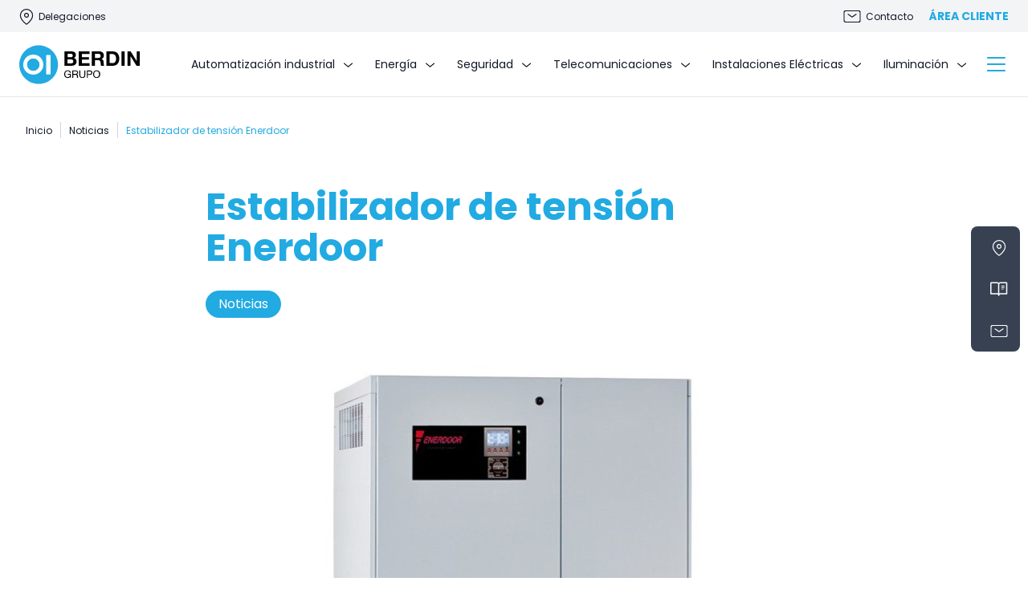

--- FILE ---
content_type: text/html; charset=UTF-8
request_url: https://www.berdin.com/noticias/estabilizador-de-tension-enerdoor
body_size: 17572
content:
<!doctype html>
<html lang="es">
  <head>
    <meta charset="utf-8">
    <meta name="viewport" content="width=device-width, initial-scale=1, shrink-to-fit=no">
    <meta name="csrf-token" content="DrTb1F2J6iaa2rHcqjzPNvylHfMeBFizZjDdHOBr">
    <meta name="robots" content="index,follow">
    <meta http-equiv="cache-control" content="no-cache">

    <link rel="preload" as="style" href="https://www.berdin.com/build/assets/app-7de76831.css" /><link rel="preload" as="style" href="https://www.berdin.com/build/assets/app-e55f5e0f.css" /><link rel="modulepreload" href="https://www.berdin.com/build/assets/app-3da0ef00.js" /><link rel="stylesheet" href="https://www.berdin.com/build/assets/app-7de76831.css" /><link rel="stylesheet" href="https://www.berdin.com/build/assets/app-e55f5e0f.css" /><script type="module" src="https://www.berdin.com/build/assets/app-3da0ef00.js"></script>    
    <meta name="copyright" content="Berdin Grupo">
    <title>Estabilizador de tensión para proteger equipos | Berdin</title>
    <meta name="description" content="Solución perfecta para proteger equipos de las variaciones de voltaje. Regula el suministro de voltaje, proporciona protección contra sobretensiones y picos de energía.">
    
    <link rel="canonical" href="https://www.berdin.com/noticias/estabilizador-de-tension-enerdoor">
    <link rel="shortcut icon" href="/favicon.ico">
</head>
<body x-data="">
    <nav class="header fixed z-50 top-0 left-0 right-0 bg-white border-b border-neutral-200" role="navigation">
    <div class="hidden xl:flex h-10 px-6 justify-between items-center bg-neutral-100 text-xs">
        <a href="https://www.berdin.com/delegaciones" class="flex items-center hover-up">
            <svg width="18" height="21" viewBox="0 0 18 21" fill="none" xmlns="http://www.w3.org/2000/svg">
    <path d="M16.582 9.1806C16.582 12.1213 14.6771 14.9295 12.6555 17.0634C11.657 18.1174 10.6564 18.9792 9.90483 19.5777C9.5295 19.8766 9.21748 20.1088 9.00045 20.2656C9.00036 20.2656 9.00027 20.2657 9.00018 20.2658C9.00009 20.2657 9 20.2656 8.99991 20.2656C8.78288 20.1088 8.47085 19.8766 8.09552 19.5777C7.34392 18.9792 6.34336 18.1174 5.34484 17.0634C3.32326 14.9295 1.41836 12.1213 1.41836 9.1806C1.41836 7.16977 2.21716 5.24131 3.63902 3.81944C5.06089 2.39758 6.98935 1.59878 9.00018 1.59878C11.011 1.59878 12.9395 2.39758 14.3613 3.81944C15.7832 5.24131 16.582 7.16977 16.582 9.1806Z" class="stroke-neutral-800" stroke-width="1.2" stroke-linecap="round" stroke-linejoin="round"/>
    <path d="M11.4 8.99878C11.4 10.3243 10.3255 11.3988 9 11.3988C7.67452 11.3988 6.6 10.3243 6.6 8.99878C6.6 7.6733 7.67452 6.59878 9 6.59878C10.3255 6.59878 11.4 7.6733 11.4 8.99878Z" class="stroke-neutral-800" stroke-width="1.2" stroke-linecap="round" stroke-linejoin="round"/>
</svg>
 
            <span class="ml-1.5">Delegaciones</span>
        </a>

        <div class="flex items-center">
            <a href="https://www.berdin.com/contacto" class="flex items-center hover-up">
                <svg width="22" height="17" viewBox="0 0 22 17" fill="none" xmlns="http://www.w3.org/2000/svg">
    <path d="M6 5.74713L11 9.24713L16 5.74713"  class="stroke-neutral-800" stroke-width="1.2" stroke-linecap="round" stroke-linejoin="round"/>
    <path d="M1 13.4976V3.49756C1 2.39299 1.89543 1.49756 3 1.49756H19C20.1046 1.49756 21 2.39299 21 3.49756V13.4976C21 14.6022 20.1046 15.4976 19 15.4976H3C1.89543 15.4976 1 14.6022 1 13.4976Z"  class="stroke-neutral-800" stroke-width="1.2"/>
</svg>
                <span class="ml-1.5">Contacto</span>
            </a>
            <a href="https://www.berdin.com/area-cliente" class="ml-5 uppercase text-sm font-bold text-primary hover-up">Área cliente</a>
        </div>
    </div>
    <div class="h-20 px-6 flex justify-between items-center">
        <a href="https://www.berdin.com/" title="Berdin Grupo" class="logo inline-block transition-opacity duration-300 hover:opacity-80">
    <svg width="150" height="49" viewBox="0 0 150 49" fill="none" xmlns="http://www.w3.org/2000/svg">
        <path d="M24.1104 48.5403C37.4262 48.5403 48.2209 37.7771 48.2209 24.5C48.2209 11.2229 37.4262 0.459717 24.1104 0.459717C10.7946 0.459717 0 11.2229 0 24.5C0 37.7771 10.7946 48.5403 24.1104 48.5403Z" fill="#22AAE2"/>
        <path d="M29.9998 24.5918C30.1378 31.29 24.2943 37.1625 17.3464 37.0248C10.4446 36.8872 4.78506 31.3359 4.87708 24.4541C4.96911 17.4347 10.4446 12.0211 17.4844 11.9752C24.4783 11.9752 30.0458 17.6183 29.9998 24.5918ZM9.84641 24.4541C9.8004 28.5832 13.2513 32.0241 17.3924 32.1158C21.4415 32.1617 25.0305 28.675 25.0305 24.5459C25.0765 20.5086 21.6255 17.0218 17.5305 16.976C13.4354 16.8842 9.89242 20.371 9.84641 24.4541Z" fill="#FDFFFF"/>
        <path d="M33.5888 24.5459C33.5888 20.8298 33.6348 17.1136 33.5888 13.3975C33.5888 12.5716 33.8189 12.3881 34.6011 12.434C35.7974 12.4799 36.9937 12.4799 38.19 12.434C38.7422 12.434 38.9722 12.5716 38.9722 13.1681C38.9722 20.738 38.9722 28.3538 38.9722 35.9696C38.9722 36.5202 38.8342 36.7037 38.2821 36.7037C36.9017 36.6578 35.5213 36.7037 34.141 36.7495C33.4048 36.7037 33.5888 36.2449 33.5888 35.8779C33.5888 32.4829 33.5888 29.0879 33.5888 25.6929C33.5888 25.3258 33.5888 24.9588 33.5888 24.5459Z" fill="#FDFFFF"/>
        <path d="M9.84668 24.4541C9.89269 20.371 13.3896 16.8842 17.5307 16.976C21.5798 17.0218 25.0767 20.5086 25.0307 24.5918C24.9847 28.6749 21.4418 32.2076 17.3927 32.1617C13.2516 32.0241 9.84668 28.5832 9.84668 24.4541Z" fill="#22AAE2"/>
        <path d="M64.6473 8.02966C65.5215 8.02966 66.3037 8.12142 66.9939 8.25906C67.6841 8.39669 68.3283 8.67196 68.8344 8.99311C69.3406 9.36014 69.7547 9.77304 70.0307 10.3695C70.3068 10.92 70.4448 11.6541 70.4448 12.4799C70.4448 13.3974 70.2608 14.1315 69.8467 14.7279C69.4326 15.3243 68.8344 15.829 68.0062 16.196C69.1105 16.5172 69.9387 17.0677 70.4909 17.8935C71.043 18.6734 71.3191 19.6369 71.3191 20.7839C71.3191 21.7014 71.135 22.4814 70.7669 23.1237C70.3988 23.766 69.9387 24.3165 69.3406 24.7294C68.7424 25.1423 68.0522 25.4635 67.316 25.647C66.5338 25.8305 65.7516 25.9681 64.9694 25.9681H56.2271V8.02966H64.6473ZM64.1412 15.2784C64.8313 15.2784 65.4295 15.0949 65.8896 14.7738C66.3498 14.4526 66.5798 13.9021 66.5798 13.1222C66.5798 12.7093 66.4878 12.3422 66.3498 12.067C66.2117 11.7917 65.9817 11.6082 65.7516 11.4247C65.5215 11.287 65.1994 11.1494 64.8774 11.1035C64.5553 11.0576 64.1872 11.0118 63.8651 11.0118H60.1381V15.2326H64.1412V15.2784ZM64.3712 22.9401C64.7393 22.9401 65.1074 22.8943 65.4755 22.8484C65.8436 22.7566 66.1197 22.6649 66.3958 22.4814C66.6718 22.2978 66.9019 22.0684 67.0399 21.7473C67.178 21.4262 67.27 21.0591 67.27 20.6003C67.27 19.6828 66.9939 18.9946 66.4878 18.6276C65.9817 18.2147 65.2915 18.0312 64.4172 18.0312H60.0921V22.9401H64.3712Z" fill="black"/>
        <path d="M87.4236 8.02966V11.3329H77.8991V15.1867H86.6414V18.2605H77.8991V22.6649H87.6077V25.9681H73.896V8.02966H87.4236Z" fill="black"/>
        <path d="M100.031 8.02966C100.859 8.02966 101.549 8.1673 102.239 8.44257C102.883 8.71784 103.435 9.03899 103.896 9.49777C104.356 9.95656 104.724 10.4612 104.954 11.0576C105.184 11.6541 105.322 12.2964 105.322 12.9845C105.322 14.0397 105.092 14.9573 104.632 15.7372C104.172 16.5172 103.436 17.1136 102.423 17.4806V17.5265C102.929 17.6641 103.297 17.8476 103.62 18.1229C103.942 18.3982 104.218 18.7193 104.402 19.0864C104.586 19.4534 104.77 19.8663 104.862 20.3251C104.954 20.7839 105 21.2426 105.046 21.7014C105.046 21.9767 105.092 22.3437 105.092 22.7107C105.092 23.0778 105.138 23.4907 105.184 23.9036C105.23 24.3165 105.276 24.6835 105.368 25.0505C105.46 25.4176 105.598 25.7387 105.782 25.9681H101.825C101.595 25.4176 101.457 24.7294 101.411 23.9495C101.365 23.1695 101.273 22.3896 101.181 21.7014C101.043 20.7839 100.767 20.0498 100.307 19.6369C99.8465 19.1781 99.1564 18.9946 98.1441 18.9946H94.187V26.014H90.23V8.02966H100.031ZM98.6042 16.1501C99.5245 16.1501 100.215 15.9666 100.629 15.5537C101.089 15.1408 101.319 14.4985 101.319 13.5809C101.319 12.7093 101.089 12.067 100.629 11.6999C100.169 11.287 99.4784 11.1035 98.6042 11.1035H94.2791V16.1501H98.6042Z" fill="black"/>
        <path d="M116.319 8.02966C117.469 8.02966 118.574 8.21318 119.586 8.5802C120.598 8.94723 121.472 9.49777 122.208 10.2318C122.945 10.9659 123.497 11.8834 123.911 12.9845C124.325 14.0856 124.509 15.4161 124.509 16.8842C124.509 18.2147 124.325 19.4075 124.003 20.5086C123.681 21.6097 123.175 22.5731 122.485 23.3989C121.794 24.2247 120.966 24.8212 119.954 25.2799C118.942 25.7387 117.745 25.9681 116.365 25.9681H108.589V8.02966H116.319ZM116.043 22.6649C116.595 22.6649 117.193 22.5731 117.699 22.3896C118.251 22.2061 118.712 21.8849 119.126 21.472C119.54 21.0591 119.862 20.4627 120.138 19.7745C120.368 19.0864 120.506 18.2605 120.506 17.2512C120.506 16.3337 120.414 15.5078 120.23 14.7738C120.046 14.0397 119.77 13.3974 119.356 12.8928C118.942 12.3881 118.435 11.9752 117.745 11.6999C117.101 11.4247 116.273 11.287 115.261 11.287H112.408V22.619H116.043V22.6649Z" fill="black"/>
        <path d="M131.227 8.02966V26.014H127.27V8.02966H131.227Z" fill="black"/>
        <path d="M138.681 8.02966L146.227 20.0957H146.273V8.02966H150V26.014H146.043L138.497 13.948H138.451V25.9681H134.724V8.02966H138.681Z" fill="black"/>
        <path d="M61.8864 40.8327C61.3342 41.0621 60.8281 41.1538 60.276 41.1538C59.5858 41.1538 58.9876 41.0162 58.4355 40.7868C57.8833 40.5574 57.4232 40.1904 57.0551 39.7775C56.687 39.3646 56.4109 38.8599 56.1809 38.3094C55.9968 37.7588 55.9048 37.1624 55.9048 36.566C55.9048 35.9237 55.9968 35.2814 56.1809 34.685C56.3649 34.0886 56.641 33.538 57.0091 33.1251C57.3772 32.7122 57.8373 32.2993 58.3894 32.0241C58.9416 31.7488 59.5858 31.6111 60.276 31.6111C60.7821 31.6111 61.2422 31.657 61.6563 31.7947C62.1164 31.9323 62.4845 32.0699 62.8526 32.3452C63.2207 32.5746 63.4968 32.8957 63.7269 33.2628C63.9569 33.6298 64.141 34.0886 64.187 34.6391H62.9907C62.9447 34.2721 62.8066 33.9968 62.6686 33.7215C62.4845 33.4922 62.3005 33.2628 62.0704 33.0793C61.8404 32.8957 61.5643 32.804 61.2422 32.7122C60.9201 32.6205 60.598 32.5746 60.276 32.5746C59.7238 32.5746 59.2637 32.6663 58.8496 32.8957C58.4355 33.1251 58.1134 33.4004 57.8833 33.7674C57.6533 34.1345 57.4232 34.5474 57.3312 35.0061C57.1931 35.4649 57.1471 35.9237 57.1471 36.4284C57.1471 36.8872 57.1931 37.3459 57.3312 37.8047C57.4692 38.2635 57.6533 38.6305 57.9293 38.9517C58.2054 39.2728 58.5275 39.5481 58.8956 39.7775C59.2637 39.961 59.7238 40.0986 60.2299 40.0986C60.6901 40.0986 61.1502 40.0069 61.5183 39.8693C61.8864 39.7316 62.2085 39.5022 62.4385 39.227C62.6686 38.9517 62.8986 38.6305 62.9907 38.2635C63.0827 37.8965 63.1747 37.5295 63.1747 37.1166H60.276V36.1072H64.279V40.9245H63.4968L63.1747 39.7775C62.8526 40.2822 62.3925 40.6492 61.8864 40.8327Z" fill="black"/>
        <path d="M70.3985 31.8405C71.2727 31.8405 71.9629 32.0699 72.423 32.4828C72.9292 32.8957 73.1592 33.4921 73.1592 34.2262C73.1592 34.7767 73.0212 35.2814 72.7911 35.6943C72.5611 36.1072 72.147 36.3825 71.5948 36.566V36.6119C71.8709 36.6577 72.055 36.7495 72.239 36.8871C72.423 37.0248 72.5151 37.1624 72.6531 37.3C72.7911 37.4377 72.8372 37.6671 72.8832 37.8506C72.9292 38.0341 72.9752 38.2635 72.9752 38.4929C72.9752 38.7223 73.0212 38.9517 73.0212 39.1811C73.0212 39.4104 73.0672 39.6398 73.0672 39.8692C73.1132 40.0986 73.1592 40.2821 73.2053 40.5115C73.2513 40.695 73.3433 40.8786 73.4813 41.0621H72.101C72.0089 40.9703 71.9629 40.8327 71.9169 40.695C71.8709 40.5115 71.8709 40.3739 71.8709 40.1445C71.8709 39.961 71.8709 39.7316 71.8249 39.5022C71.8249 39.2728 71.7789 39.0434 71.7329 38.814C71.6869 38.5846 71.6408 38.4011 71.5948 38.1717C71.5488 37.9423 71.4568 37.8047 71.3648 37.6671C71.2727 37.5294 71.0887 37.3918 70.9507 37.3C70.7666 37.2083 70.5365 37.1624 70.2145 37.1624H67.2237V41.0621H66.0273V31.8405H70.3985ZM70.6746 35.9696C70.9507 35.9237 71.1347 35.8319 71.3648 35.7402C71.5488 35.6025 71.7329 35.4649 71.8249 35.2355C71.9169 35.0061 72.0089 34.7767 72.0089 34.4097C72.0089 33.9509 71.8709 33.5839 71.6408 33.2627C71.3648 32.9875 70.9507 32.8498 70.3985 32.8498H67.3617V36.0154H69.8924C70.1224 36.0154 70.3985 36.0154 70.6746 35.9696Z" fill="black"/>
        <path d="M81.2576 40.2821C80.6135 40.8786 79.7392 41.1538 78.5889 41.1538C77.3926 41.1538 76.4724 40.8786 75.8282 40.328C75.184 39.7775 74.8159 38.8599 74.8159 37.6671V31.8405H76.0122V37.6671C76.0122 38.4929 76.2423 39.0893 76.6564 39.5481C77.0705 40.0069 77.7147 40.1904 78.5429 40.1904C79.3251 40.1904 79.9233 39.961 80.3374 39.5481C80.7515 39.1352 80.9355 38.4929 80.9355 37.6671V31.8405H82.1319V37.6671C82.1779 38.814 81.8558 39.6857 81.2576 40.2821Z" fill="black"/>
        <path d="M88.1593 31.8405C89.0796 31.8405 89.7698 32.0699 90.2759 32.5287C90.736 32.9875 90.9661 33.6756 90.9661 34.5015C90.9661 35.3731 90.736 36.0154 90.2759 36.4742C89.8158 36.933 89.1256 37.2083 88.1593 37.1624H85.3526V40.8786H84.1562V31.8405H88.1593ZM87.7452 36.199C88.4354 36.199 88.9415 36.0613 89.2636 35.7861C89.5857 35.5108 89.7237 35.0979 89.7237 34.5473C89.7237 33.9968 89.5857 33.5839 89.2636 33.3086C88.9415 33.0334 88.4354 32.8957 87.7452 32.8957H85.3526V36.2448H87.7452V36.199Z" fill="black"/>
        <path d="M92.2087 34.5932C92.3927 33.9968 92.6688 33.4922 93.0369 33.0793C93.405 32.6205 93.8651 32.2993 94.4173 32.0241C94.9694 31.7488 95.6136 31.6111 96.3498 31.6111C97.086 31.6111 97.7302 31.7488 98.2823 32.0241C98.8345 32.2993 99.2946 32.6205 99.6627 33.0793C100.031 33.538 100.307 34.0427 100.491 34.5932C100.675 35.1897 100.767 35.7861 100.767 36.3825C100.767 36.9789 100.675 37.6212 100.491 38.1718C100.307 38.7682 100.031 39.2728 99.6627 39.6857C99.2946 40.1445 98.8345 40.4657 98.2823 40.7409C97.7302 41.0162 97.086 41.108 96.3498 41.108C95.6136 41.108 94.9694 40.9703 94.4173 40.7409C93.8651 40.4657 93.405 40.1445 93.0369 39.6857C92.6688 39.227 92.3927 38.7223 92.2087 38.1718C92.0246 37.5753 91.9326 36.9789 91.9326 36.3825C91.9326 35.7861 92.0246 35.1438 92.2087 34.5932ZM93.313 37.7589C93.451 38.2176 93.6351 38.6305 93.8651 38.9517C94.1412 39.3187 94.4633 39.594 94.8314 39.8234C95.1995 40.0528 95.7056 40.1445 96.2578 40.1445C96.8099 40.1445 97.27 40.0528 97.6842 39.8234C98.0983 39.594 98.4203 39.3187 98.6504 38.9517C98.9265 38.5847 99.1105 38.1718 99.2026 37.7589C99.3406 37.3001 99.3866 36.8413 99.3866 36.3825C99.3866 35.9237 99.3406 35.4649 99.2026 35.0061C99.0645 34.5474 98.8805 34.1345 98.6504 33.8133C98.3743 33.4463 98.0523 33.171 97.6842 32.9416C97.27 32.7122 96.8099 32.6205 96.2578 32.6205C95.7056 32.6205 95.2455 32.7122 94.8314 32.9416C94.4173 33.171 94.0952 33.4463 93.8651 33.8133C93.5891 34.1803 93.405 34.5932 93.313 35.0061C93.1749 35.4649 93.1289 35.9237 93.1289 36.3825C93.1289 36.8413 93.221 37.3001 93.313 37.7589Z" fill="black"/>
    </svg>
</a>
        <div class="flex items-center">
            <ul class="hidden xl:flex">
                                <li class="dropdown-hover ">
                    <a href="https://www.berdin.com/automatizacion-industrial">Automatización industrial</a>
                    <ul>
                                                <li ><a href="https://www.berdin.com/cuadros-electricos-industriales">Cuadros eléctricos industriales</a></li>
                                                <li ><a href="https://www.berdin.com/mantenimiento-industrial">Mantenimiento industrial</a></li>
                                                <li ><a href="https://www.berdin.com/seguridad-maquinas">Seguridad en máquinas</a></li>
                                                <li ><a href="https://www.berdin.com/automatizacion">Automatización</a></li>
                                            </ul>
                </li>
                                <li class="dropdown-hover ">
                    <a href="https://www.berdin.com/energia">Energía</a>
                    <ul>
                                                <li ><a href="https://www.berdin.com/eficiencia-energetica">Eficiencia energética</a></li>
                                                <li ><a href="https://www.berdin.com/movilidad-electrica">Movilidad eléctrica</a></li>
                                                <li ><a href="https://www.berdin.com/energias-renovables">Energías renovables</a></li>
                                                <li ><a href="https://www.berdin.com/calidad-energia">Calidad de la energía</a></li>
                                                <li ><a href="https://www.berdin.com/certificaciones-compatibilidad-electromagnetica">Certificaciones de Compatibilidad Electromagnética (EMC)</a></li>
                                            </ul>
                </li>
                                <li class="dropdown-hover ">
                    <a href="https://www.berdin.com/seguridad">Seguridad</a>
                    <ul>
                                                <li ><a href="https://www.berdin.com/cctv-sistemas-video">CCTV y sistemas de vídeo</a></li>
                                                <li ><a href="https://www.berdin.com/control-accesos">Control de accesos</a></li>
                                                <li ><a href="https://www.berdin.com/megafonia">Megafonía</a></li>
                                                <li ><a href="https://www.berdin.com/intrusion">Intrusión</a></li>
                                                <li ><a href="https://www.berdin.com/incendios">Incendios</a></li>
                                            </ul>
                </li>
                                <li class="dropdown-hover ">
                    <a href="https://www.berdin.com/telecomunicaciones">Telecomunicaciones</a>
                    <ul>
                                                <li ><a href="https://www.berdin.com/cableado-cobre">Cableado de cobre</a></li>
                                                <li ><a href="https://www.berdin.com/cableado-fibra-optica">Cableado fibra óptica</a></li>
                                                <li ><a href="https://www.berdin.com/armarios">Armarios</a></li>
                                                <li ><a href="https://www.berdin.com/data-centers">Data centers</a></li>
                                                <li ><a href="https://www.berdin.com/electronica-red-cableada">Electrónica de red cableada</a></li>
                                                <li ><a href="https://www.berdin.com/electronica-red-inalambrica">Electrónica de red inalámbrica</a></li>
                                                <li ><a href="https://www.berdin.com/equipamiento-medida">Equipamiento de medida</a></li>
                                                <li ><a href="https://www.berdin.com/equipos-alimentacion-ininterrumpida">Equipos de alimentación ininterrumpida (SAIS)</a></li>
                                                <li ><a href="https://www.berdin.com/senalizacion-rotulacion">Señalización y rotulación</a></li>
                                            </ul>
                </li>
                                <li class="dropdown-hover ">
                    <a href="https://www.berdin.com/instalaciones-electricas">Instalaciones Eléctricas</a>
                    <ul>
                                                <li ><a href="https://www.berdin.com/protecciones">Protecciones</a></li>
                                                <li ><a href="https://www.berdin.com/envolventes">Envolventes</a></li>
                                                <li ><a href="https://www.berdin.com/cable">Cable</a></li>
                                                <li ><a href="https://www.berdin.com/mecanismos-electricos">Mecanismos eléctricos</a></li>
                                                <li ><a href="https://www.berdin.com/canalizacion-electrica">Canalización eléctrica</a></li>
                                                <li ><a href="https://www.berdin.com/pequeno-material-electrico">Pequeño material eléctrico</a></li>
                                                <li ><a href="https://www.berdin.com/vehiculo-electrico">Vehículo eléctrico</a></li>
                                                <li ><a href="https://www.berdin.com/ventilacion-clima">Ventilación y clima</a></li>
                                            </ul>
                </li>
                                <li class="dropdown-hover ">
                    <a href="https://www.berdin.com/iluminacion">Iluminación</a>
                    <ul>
                                                <li ><a href="https://www.berdin.com/lamparas">Lámparas</a></li>
                                                <li ><a href="https://www.berdin.com/luminarias">Luminarias</a></li>
                                                <li ><a href="https://www.berdin.com/emergencia-alumbrado">Emergencias</a></li>
                                                <li ><a href="https://www.berdin.com/control-iluminacion">Control de iluminación</a></li>
                                            </ul>
                </li>
                            </ul>

            <button class="navbar-toggler" type="button" title="Mostrar/ocultar navegación" @click="$dispatch('open-off-canvas', 'menu')">
                <svg class="group" width="31" height="30" viewBox="0 0 31 30" fill="none" xmlns="http://www.w3.org/2000/svg">
    <path d="M4.78564 7H25.9999" stroke-width="2" stroke-linecap="round" stroke-linejoin="round" class="stroke-primary transition-transform group-hover:translate-y-0.5" />
    <path d="M4.78564 15H25.9999" stroke-width="2" stroke-linecap="round" stroke-linejoin="round" class="stroke-primary" />
    <path d="M4.78564 23H25.9999" stroke-width="2" stroke-linecap="round" stroke-linejoin="round" class="stroke-primary transition-transform group-hover:-translate-y-0.5" />
</svg>
            </button>
        </div>
    </div>
</nav>

<ul class="side-buttons hidden lg:block pointer-events-none opacity-0 transition-opacity duration-500 fixed z-50 top-1/2 right-2.5 -translate-y-1/2 text-right rounded-lg overflow-hidden">
    <li><a href="https://www.berdin.com/delegaciones" class="group btn-expandible">
    <span class="txt group-hover:w-28"><span class="pr-2 pl-4">Delegaciones</span></span>
    <span class="flex w-13 h-13 justify-center items-center"><svg width="18" height="21" viewBox="0 0 18 21" fill="none" xmlns="http://www.w3.org/2000/svg">
    <path d="M16.582 9.1806C16.582 12.1213 14.6771 14.9295 12.6555 17.0634C11.657 18.1174 10.6564 18.9792 9.90483 19.5777C9.5295 19.8766 9.21748 20.1088 9.00045 20.2656C9.00036 20.2656 9.00027 20.2657 9.00018 20.2658C9.00009 20.2657 9 20.2656 8.99991 20.2656C8.78288 20.1088 8.47085 19.8766 8.09552 19.5777C7.34392 18.9792 6.34336 18.1174 5.34484 17.0634C3.32326 14.9295 1.41836 12.1213 1.41836 9.1806C1.41836 7.16977 2.21716 5.24131 3.63902 3.81944C5.06089 2.39758 6.98935 1.59878 9.00018 1.59878C11.011 1.59878 12.9395 2.39758 14.3613 3.81944C15.7832 5.24131 16.582 7.16977 16.582 9.1806Z" class="stroke-white" stroke-width="1.2" stroke-linecap="round" stroke-linejoin="round"/>
    <path d="M11.4 8.99878C11.4 10.3243 10.3255 11.3988 9 11.3988C7.67452 11.3988 6.6 10.3243 6.6 8.99878C6.6 7.6733 7.67452 6.59878 9 6.59878C10.3255 6.59878 11.4 7.6733 11.4 8.99878Z" class="stroke-white" stroke-width="1.2" stroke-linecap="round" stroke-linejoin="round"/>
</svg></span>
</a></li>
    <li><a href="https://www.berdin.com/catalogos-berdin" class="group btn-expandible">
    <span class="txt group-hover:w-28"><span class="pr-2 pl-4">Catálogos</span></span>
    <span class="flex w-13 h-13 justify-center items-center"><svg width="22" height="18" viewBox="0 0 22 18" fill="none" xmlns="http://www.w3.org/2000/svg">
    <mask id="path-1-inside-1_3549_4872" fill="white">
    <path d="M21.19 1.83C21.19 1.1 20.59 0.5 19.86 0.5H12.57C11.79 0.5 11.09 0.83 10.6 1.36C10.11 0.83 9.41 0.5 8.63 0.5H1.33C0.6 0.5 0 1.1 0 1.83V14.76C0 14.81 0.02 14.85 0.03 14.9C0.03 14.95 0 14.99 0 15.04C0 15.45 0.33 15.78 0.74 15.78H8.62C9.3 15.78 9.85 16.33 9.85 17.01C9.85 17.42 10.18 17.75 10.59 17.75C11 17.75 11.33 17.42 11.33 17.01C11.33 16.33 11.88 15.78 12.56 15.78H20.44C20.85 15.78 21.18 15.45 21.18 15.04C21.18 14.99 21.16 14.95 21.15 14.9C21.15 14.85 21.18 14.81 21.18 14.76V1.83H21.19ZM8.62 14.3H1.48V1.98H8.63C9.31 1.98 9.86 2.53 9.86 3.21V14.61C9.49 14.42 9.07 14.3 8.63 14.3H8.62ZM11.34 14.61V3.21C11.34 2.53 11.89 1.98 12.57 1.98H19.72V14.3H12.57C12.12 14.3 11.71 14.42 11.34 14.61ZM16.67 9.16C16.67 9.41 16.47 9.61 16.22 9.61H14.1C13.85 9.61 13.65 9.41 13.65 9.16C13.65 8.91 13.85 8.71 14.1 8.71H16.22C16.47 8.71 16.67 8.91 16.67 9.16ZM17.83 7.21C17.83 7.46 17.63 7.66 17.38 7.66H14.11C13.86 7.66 13.66 7.46 13.66 7.21C13.66 6.96 13.86 6.76 14.11 6.76H17.38C17.63 6.76 17.83 6.96 17.83 7.21ZM13.63 5.28C13.63 5.02 13.81 4.82 14.06 4.81H14.1H17.37C17.49 4.81 17.6 4.85 17.69 4.93C17.78 5.01 17.83 5.12 17.83 5.24C17.83 5.36 17.79 5.48 17.71 5.57C17.63 5.66 17.52 5.71 17.4 5.72H17.36H14.09H14.07C13.82 5.72 13.63 5.53 13.62 5.29L13.63 5.28Z"/>
    </mask>
    <path d="M21.19 1.83C21.19 1.1 20.59 0.5 19.86 0.5H12.57C11.79 0.5 11.09 0.83 10.6 1.36C10.11 0.83 9.41 0.5 8.63 0.5H1.33C0.6 0.5 0 1.1 0 1.83V14.76C0 14.81 0.02 14.85 0.03 14.9C0.03 14.95 0 14.99 0 15.04C0 15.45 0.33 15.78 0.74 15.78H8.62C9.3 15.78 9.85 16.33 9.85 17.01C9.85 17.42 10.18 17.75 10.59 17.75C11 17.75 11.33 17.42 11.33 17.01C11.33 16.33 11.88 15.78 12.56 15.78H20.44C20.85 15.78 21.18 15.45 21.18 15.04C21.18 14.99 21.16 14.95 21.15 14.9C21.15 14.85 21.18 14.81 21.18 14.76V1.83H21.19ZM8.62 14.3H1.48V1.98H8.63C9.31 1.98 9.86 2.53 9.86 3.21V14.61C9.49 14.42 9.07 14.3 8.63 14.3H8.62ZM11.34 14.61V3.21C11.34 2.53 11.89 1.98 12.57 1.98H19.72V14.3H12.57C12.12 14.3 11.71 14.42 11.34 14.61ZM16.67 9.16C16.67 9.41 16.47 9.61 16.22 9.61H14.1C13.85 9.61 13.65 9.41 13.65 9.16C13.65 8.91 13.85 8.71 14.1 8.71H16.22C16.47 8.71 16.67 8.91 16.67 9.16ZM17.83 7.21C17.83 7.46 17.63 7.66 17.38 7.66H14.11C13.86 7.66 13.66 7.46 13.66 7.21C13.66 6.96 13.86 6.76 14.11 6.76H17.38C17.63 6.76 17.83 6.96 17.83 7.21ZM13.63 5.28C13.63 5.02 13.81 4.82 14.06 4.81H14.1H17.37C17.49 4.81 17.6 4.85 17.69 4.93C17.78 5.01 17.83 5.12 17.83 5.24C17.83 5.36 17.79 5.48 17.71 5.57C17.63 5.66 17.52 5.71 17.4 5.72H17.36H14.09H14.07C13.82 5.72 13.63 5.53 13.62 5.29L13.63 5.28Z" fill="#282830" stroke="white" stroke-width="2" mask="url(#path-1-inside-1_3549_4872)"/>
</svg></span>
</a></li>
    <li><a href="https://www.berdin.com/contacto" class="group btn-expandible">
    <span class="txt group-hover:w-28"><span class="pr-2 pl-4">Contacto</span></span>
    <span class="flex w-13 h-13 justify-center items-center"><svg width="22" height="17" viewBox="0 0 22 17" fill="none" xmlns="http://www.w3.org/2000/svg">
    <path d="M6 5.74713L11 9.24713L16 5.74713"  class="stroke-white" stroke-width="1.2" stroke-linecap="round" stroke-linejoin="round"/>
    <path d="M1 13.4976V3.49756C1 2.39299 1.89543 1.49756 3 1.49756H19C20.1046 1.49756 21 2.39299 21 3.49756V13.4976C21 14.6022 20.1046 15.4976 19 15.4976H3C1.89543 15.4976 1 14.6022 1 13.4976Z"  class="stroke-white" stroke-width="1.2"/>
</svg></span>
</a></li>
</ul>    <div id="top" data-scroll-container>
        <main class="relative mt-20 xl:mt-30">
            <article>

    <div class="relative">
        <nav class="hidden lg:block pt-8 absolute top-0 left-0 right-0 z-40 text-xs" role="navigation">
    <ul class="container flex items-center">
        <li><a href="https://www.berdin.com" class="transition-colors hover:text-primary">Inicio</a></li>
                                <li class="flex items-center before:content-[&#039;&#039;] before:h-5 before:w-px before:mr-2.5 before:bg-neutral-300 ml-2.5">
                                <a href="https://www.berdin.com/noticias" class="transition-colors hover:text-primary">Noticias</a>
                 
            </li> 
                        <li class="flex items-center before:content-[&#039;&#039;] before:h-5 before:w-px before:mr-2.5 before:bg-neutral-300 ml-2.5">
                 
                <span class="text-primary">Estabilizador de tensión Enerdoor</span>
                 
            </li> 
                        </ul>
</nav>
        <div class="container pt-12 lg:pt-28 pb-8 md:pb-12 lg:pb-16 xl:pb-24 2xl:pb-32">
            <div class="max-w-3xl mx-auto">
                                                        <h1 class="page-title mb-7">Estabilizador de tensión Enerdoor</h1>
                    <p class="mb-5 lg:mb-7"><a href="https://www.berdin.com/noticias/categoria/noticias" class="inline-block text-white rounded-full py-1 px-4 bg-primary transition-colors hover:bg-black">Noticias</a></p>

                    
                
                
                <div class="prose md:prose-lg lg:prose-xl max-w-3xl">
                    <html><body>
<p><img src="/img/uploads/estabilizador-de-tension-enerdoor.jpg" alt="Estabilizador de tensión Enerdoor"></p>
<p>El <strong>estabilizador de tensión</strong> es la <strong>solución perfecta</strong> para proteger a un equipo de las variaciones de voltaje. Regula el suministro de voltaje además de proporcionar protección contra sobretensiones y picos de energía que puedan dañar a un equipo.</p>
<p>Además de proteger los dispositivos, los estabilizadores de tensión también aumentan su eficiencia al <strong>garantizar su funcionamiento a un nivel de tensión adecuado</strong>. Invertir en un estabilizador de tensión, puede extender la vida útil del equipo y ahorrar dinero en reparaciones y reemplazos.</p>
<p>Beneficios de los estabilizadores de tensión Enerdoor:</p>
<ul>
<li>Proteger el equipo de fluctuaciones dañinas de alta/baja tensión</li>
<li>A plena carga, el rango de eficiencia es del 96% para modelos pequeños y del 98% para equipos más grandes</li>
<li>El avanzado circuito de control electrónico garantiza una respuesta rápida de 11 a 50 ms/voltio</li>
<li>Incluso con fuertes distorsiones armónicas, asegura el verdadero valor eficaz de tensión VRMS</li>
<li>Funciona correctamente con temperaturas ambiente máximas de 40°C</li>
<li>Cuando se instala en instalaciones ya existentes, no requiere de nuevos cálculos para las protecciones del sistema</li>
</ul>
<p>La gama de estabilizadores de tensión es adecuada para todos los mercados. En Berdin Grupo contamos con una amplia variedad de modelos que satisfacen las necesidades específicas de cada sector y de cada bolsillo.</p>
<p>Confía en Berdin Grupo para proteger tus equipos y mantén una alimentación estable con estabilizadores de tensión de alta calidad.</p>
<p><strong>¡Confía en Berdin Grupo para proteger tus equipos!</strong></p>
<script defer src="https://static.cloudflareinsights.com/beacon.min.js/vcd15cbe7772f49c399c6a5babf22c1241717689176015" integrity="sha512-ZpsOmlRQV6y907TI0dKBHq9Md29nnaEIPlkf84rnaERnq6zvWvPUqr2ft8M1aS28oN72PdrCzSjY4U6VaAw1EQ==" data-cf-beacon='{"version":"2024.11.0","token":"33d6c388908a4503b6fec1c6aa0dac40","r":1,"server_timing":{"name":{"cfCacheStatus":true,"cfEdge":true,"cfExtPri":true,"cfL4":true,"cfOrigin":true,"cfSpeedBrain":true},"location_startswith":null}}' crossorigin="anonymous"></script>
</body></html>
                </div>

                            </div>
        </div>
    </div>

</article>

<aside>
    <div class="related-news-slider swiper">
        <div class="container md:flex items-center justify-between mb-12 lg:mb-14">
            <div class="md:w-3/4 lg:w-1/2 mb-5 md:mb-0">
                <h2 class="max-w-2xl title-h2 text-neutral-800 font-bold">Más noticias</h2>
            </div>
            <div class="md:w-1/4 lg:w-1/2 flex md:justify-end">
                <div class="swiper-arrow-container mr-5">
                    <div class="swiper-arrow swiper-arrow-prev"></div>
                </div>
                <div class="swiper-arrow-container">
                    <div class="swiper-arrow swiper-arrow-next"></div>
                </div>
            </div>
        </div>
        <div class="swiper-wrapper pb-12">
                        <div class="swiper-slide">
                <article class="news-thumb">
    <a href="https://www.berdin.com/noticias/siemens-tia-portal-21" class="group h-full relative">
        <img src="https://www.berdin.com/img/thumbs/siemens-tia-portal.jpg" alt="" class="w-full aspect-[4/3] object-cover mb-5">
                <h3 class="h-20 md:h-24 lg:h-32 mb-3 lg:mb-3 text-base md:text-lg lg:text-xl xl:text-2xl text-neutral-800 transition-colors lg:group-hover:text-primary leading-5">Siemens TIA Portal v21</h3>
        <span class="link-arrow">Leer más</span>
    </a>
</article>            </div>
                        <div class="swiper-slide">
                <article class="news-thumb">
    <a href="https://www.berdin.com/noticias/lexium-scara" class="group h-full relative">
        <img src="https://www.berdin.com/img/thumbs/scara.jpg" alt="" class="w-full aspect-[4/3] object-cover mb-5">
                <h3 class="h-20 md:h-24 lg:h-32 mb-3 lg:mb-3 text-base md:text-lg lg:text-xl xl:text-2xl text-neutral-800 transition-colors lg:group-hover:text-primary leading-5">Lexium SCARA</h3>
        <span class="link-arrow">Leer más</span>
    </a>
</article>            </div>
                        <div class="swiper-slide">
                <article class="news-thumb">
    <a href="https://www.berdin.com/noticias/high-bay-flex-ledvance" class="group h-full relative">
        <img src="https://www.berdin.com/img/thumbs/hb-flex-p-840-wt.jpg" alt="" class="w-full aspect-[4/3] object-cover mb-5">
                <h3 class="h-20 md:h-24 lg:h-32 mb-3 lg:mb-3 text-base md:text-lg lg:text-xl xl:text-2xl text-neutral-800 transition-colors lg:group-hover:text-primary leading-5">HIGH BAY FLEX, de Ledvance</h3>
        <span class="link-arrow">Leer más</span>
    </a>
</article>            </div>
                        <div class="swiper-slide">
                <article class="news-thumb">
    <a href="https://www.berdin.com/noticias/cuadros-obra-montados" class="group h-full relative">
        <img src="https://www.berdin.com/img/thumbs/cuadros-de-obra-solera.jpg" alt="" class="w-full aspect-[4/3] object-cover mb-5">
                <h3 class="h-20 md:h-24 lg:h-32 mb-3 lg:mb-3 text-base md:text-lg lg:text-xl xl:text-2xl text-neutral-800 transition-colors lg:group-hover:text-primary leading-5">Cuadros de obra montados</h3>
        <span class="link-arrow">Leer más</span>
    </a>
</article>            </div>
                        <div class="swiper-slide">
                <article class="news-thumb">
    <a href="https://www.berdin.com/noticias/teco-eplan" class="group h-full relative">
        <img src="https://www.berdin.com/img/thumbs/catalogo-teco-en-eplan-peq.jpg" alt="" class="w-full aspect-[4/3] object-cover mb-5">
                <h3 class="h-20 md:h-24 lg:h-32 mb-3 lg:mb-3 text-base md:text-lg lg:text-xl xl:text-2xl text-neutral-800 transition-colors lg:group-hover:text-primary leading-5">Catálogo de cables de TECO en EPLAN</h3>
        <span class="link-arrow">Leer más</span>
    </a>
</article>            </div>
                        <div class="swiper-slide">
                <article class="news-thumb">
    <a href="https://www.berdin.com/noticias/camara-fluke-isee" class="group h-full relative">
        <img src="https://www.berdin.com/img/thumbs/camara-termografica-fluke.JPG" alt="" class="w-full aspect-[4/3] object-cover mb-5">
                <h3 class="h-20 md:h-24 lg:h-32 mb-3 lg:mb-3 text-base md:text-lg lg:text-xl xl:text-2xl text-neutral-800 transition-colors lg:group-hover:text-primary leading-5">Cámara termográfica móvil Fluke iSee™ - TC01A/TC01B/TC01C</h3>
        <span class="link-arrow">Leer más</span>
    </a>
</article>            </div>
                    </div>
    </div>
</aside>

        </main>
        <div
    x-data="{ show: false }"
    x-on:open-off-canvas.window="$event.detail == 'menu' ? show = true : null"
    x-on:close.stop="show = false"
    x-on:keydown.escape.window="show = false"
    >
    <div 
        x-show="show"
        x-cloak
        x-transition:enter="transition-opacity duration-700 ease-in-out"
        x-transition:enter-start="opacity-0"
        x-transition:enter-end="opacity-40"
        x-transition:leave="transition-opacity duration-700 ease-in-out"
        x-transition:leave-start="opacity-40"
        x-transition:leave-end="opacity-0"
        class="fixed top-0 bottom-0 left-0 right-0 top-0 z-[99] bg-black opacity-40" @click.prevent="show = false"></div>
    <div 
        x-show="show"
        x-cloak
        x-transition:enter="transition-transform duration-700 ease-in-out"
        x-transition:enter-start="translate-x-full"
        x-transition:enter-end="translate-x-0"
        x-transition:leave="transition-transform duration-700 ease-in-out"
        x-transition:leave-start="translate-x-0"
        x-transition:leave-end="translate-x-full"
        class="fixed shadow top-0 bottom-0 right-0 z-[100] w-full md:w-3/4 xl:w-1/2 max-w-full bg-white">
        <div class="h-screen overflow-auto pt-18 pb-8 px-6 md:px-12 lg:pr-20 xl:pr-28">
            <div class="h-full flex flex-col justify-between">
        <ul class="collapsible-menu">
            <li class="lg:hidden" x-data="{expanded: false, tab: 0}">
                <button type="button" class="menu-link primary-option" @click="expanded=!expanded" :class=" expanded ? 'expanded' : '' ">Áreas tecnológicas <svg class="ml-3 xl:ml-4 2xl:ml-5 w-4 h-4 xl:w-5 xl:h-5 xl:w-6 xl:h-6" viewBox="0 0 16 16" fill="none" xmlns="http://www.w3.org/2000/svg">
    <path d="M8 1V15" stroke="#111827" stroke-width="2" stroke-linecap="round" stroke-linejoin="round" class="vertical" />
    <path d="M1 8H15" stroke="#111827" stroke-width="2" stroke-linecap="round" stroke-linejoin="round"/>
</svg>
</button>
                <div class="overflow-hidden max-h-0 transition-all duration-700" x-ref="submenu1" x-bind:style=" (expanded && tab > -1) ? 'max-height: 500px' : '' ">
                    <ul class="pt-2.5">  
                                                <li class="my-0.5">
                            <span class="flex justify-between items-center">
                                <a class="menu-link secondary-option" href="https://www.berdin.com/automatizacion-industrial">Automatización industrial</a> 
                                <button class="menu-button" type="button" @click="tab=(tab==1)? 0 : 1" :class=" tab === 1 ? 'expanded' : '' "><svg class="ml-2.5 w-3 h-3" viewBox="0 0 16 16" fill="none" xmlns="http://www.w3.org/2000/svg">
    <path d="M8 1V15" stroke="#111827" stroke-width="2" stroke-linecap="round" stroke-linejoin="round" class="vertical" />
    <path d="M1 8H15" stroke="#111827" stroke-width="2" stroke-linecap="round" stroke-linejoin="round"/>
</svg>
</button>
                            </span>
                            <div class="overflow-hidden max-h-0 transition-all duration-500" x-ref="subsubmenu1" x-bind:style=" tab === 1 ? 'max-height: ' + $refs.subsubmenu1.scrollHeight + 'px' : '' ">
                                <ul class="py-2.5">
                                                                        <li class="py-1 text-base"><a class="menu-link" href="https://www.berdin.com/cuadros-electricos-industriales">Cuadros eléctricos industriales</a></li>
                                                                        <li class="py-1 text-base"><a class="menu-link" href="https://www.berdin.com/mantenimiento-industrial">Mantenimiento industrial</a></li>
                                                                        <li class="py-1 text-base"><a class="menu-link" href="https://www.berdin.com/seguridad-maquinas">Seguridad en máquinas</a></li>
                                                                        <li class="py-1 text-base"><a class="menu-link" href="https://www.berdin.com/automatizacion">Automatización</a></li>
                                                                    </ul>
                            </div>
                        </li>
                                                <li class="my-0.5">
                            <span class="flex justify-between items-center">
                                <a class="menu-link secondary-option" href="https://www.berdin.com/energia">Energía</a> 
                                <button class="menu-button" type="button" @click="tab=(tab==2)? 0 : 2" :class=" tab === 2 ? 'expanded' : '' "><svg class="ml-2.5 w-3 h-3" viewBox="0 0 16 16" fill="none" xmlns="http://www.w3.org/2000/svg">
    <path d="M8 1V15" stroke="#111827" stroke-width="2" stroke-linecap="round" stroke-linejoin="round" class="vertical" />
    <path d="M1 8H15" stroke="#111827" stroke-width="2" stroke-linecap="round" stroke-linejoin="round"/>
</svg>
</button>
                            </span>
                            <div class="overflow-hidden max-h-0 transition-all duration-500" x-ref="subsubmenu2" x-bind:style=" tab === 2 ? 'max-height: ' + $refs.subsubmenu2.scrollHeight + 'px' : '' ">
                                <ul class="py-2.5">
                                                                        <li class="py-1 text-base"><a class="menu-link" href="https://www.berdin.com/eficiencia-energetica">Eficiencia energética</a></li>
                                                                        <li class="py-1 text-base"><a class="menu-link" href="https://www.berdin.com/movilidad-electrica">Movilidad eléctrica</a></li>
                                                                        <li class="py-1 text-base"><a class="menu-link" href="https://www.berdin.com/energias-renovables">Energías renovables</a></li>
                                                                        <li class="py-1 text-base"><a class="menu-link" href="https://www.berdin.com/calidad-energia">Calidad de la energía</a></li>
                                                                        <li class="py-1 text-base"><a class="menu-link" href="https://www.berdin.com/certificaciones-compatibilidad-electromagnetica">Certificaciones de Compatibilidad Electromagnética (EMC)</a></li>
                                                                    </ul>
                            </div>
                        </li>
                                                <li class="my-0.5">
                            <span class="flex justify-between items-center">
                                <a class="menu-link secondary-option" href="https://www.berdin.com/seguridad">Seguridad</a> 
                                <button class="menu-button" type="button" @click="tab=(tab==3)? 0 : 3" :class=" tab === 3 ? 'expanded' : '' "><svg class="ml-2.5 w-3 h-3" viewBox="0 0 16 16" fill="none" xmlns="http://www.w3.org/2000/svg">
    <path d="M8 1V15" stroke="#111827" stroke-width="2" stroke-linecap="round" stroke-linejoin="round" class="vertical" />
    <path d="M1 8H15" stroke="#111827" stroke-width="2" stroke-linecap="round" stroke-linejoin="round"/>
</svg>
</button>
                            </span>
                            <div class="overflow-hidden max-h-0 transition-all duration-500" x-ref="subsubmenu3" x-bind:style=" tab === 3 ? 'max-height: ' + $refs.subsubmenu3.scrollHeight + 'px' : '' ">
                                <ul class="py-2.5">
                                                                        <li class="py-1 text-base"><a class="menu-link" href="https://www.berdin.com/cctv-sistemas-video">CCTV y sistemas de vídeo</a></li>
                                                                        <li class="py-1 text-base"><a class="menu-link" href="https://www.berdin.com/control-accesos">Control de accesos</a></li>
                                                                        <li class="py-1 text-base"><a class="menu-link" href="https://www.berdin.com/megafonia">Megafonía</a></li>
                                                                        <li class="py-1 text-base"><a class="menu-link" href="https://www.berdin.com/intrusion">Intrusión</a></li>
                                                                        <li class="py-1 text-base"><a class="menu-link" href="https://www.berdin.com/incendios">Incendios</a></li>
                                                                    </ul>
                            </div>
                        </li>
                                                <li class="my-0.5">
                            <span class="flex justify-between items-center">
                                <a class="menu-link secondary-option" href="https://www.berdin.com/telecomunicaciones">Telecomunicaciones</a> 
                                <button class="menu-button" type="button" @click="tab=(tab==4)? 0 : 4" :class=" tab === 4 ? 'expanded' : '' "><svg class="ml-2.5 w-3 h-3" viewBox="0 0 16 16" fill="none" xmlns="http://www.w3.org/2000/svg">
    <path d="M8 1V15" stroke="#111827" stroke-width="2" stroke-linecap="round" stroke-linejoin="round" class="vertical" />
    <path d="M1 8H15" stroke="#111827" stroke-width="2" stroke-linecap="round" stroke-linejoin="round"/>
</svg>
</button>
                            </span>
                            <div class="overflow-hidden max-h-0 transition-all duration-500" x-ref="subsubmenu4" x-bind:style=" tab === 4 ? 'max-height: ' + $refs.subsubmenu4.scrollHeight + 'px' : '' ">
                                <ul class="py-2.5">
                                                                        <li class="py-1 text-base"><a class="menu-link" href="https://www.berdin.com/cableado-cobre">Cableado de cobre</a></li>
                                                                        <li class="py-1 text-base"><a class="menu-link" href="https://www.berdin.com/cableado-fibra-optica">Cableado fibra óptica</a></li>
                                                                        <li class="py-1 text-base"><a class="menu-link" href="https://www.berdin.com/armarios">Armarios</a></li>
                                                                        <li class="py-1 text-base"><a class="menu-link" href="https://www.berdin.com/data-centers">Data centers</a></li>
                                                                        <li class="py-1 text-base"><a class="menu-link" href="https://www.berdin.com/electronica-red-cableada">Electrónica de red cableada</a></li>
                                                                        <li class="py-1 text-base"><a class="menu-link" href="https://www.berdin.com/electronica-red-inalambrica">Electrónica de red inalámbrica</a></li>
                                                                        <li class="py-1 text-base"><a class="menu-link" href="https://www.berdin.com/equipamiento-medida">Equipamiento de medida</a></li>
                                                                        <li class="py-1 text-base"><a class="menu-link" href="https://www.berdin.com/equipos-alimentacion-ininterrumpida">Equipos de alimentación ininterrumpida (SAIS)</a></li>
                                                                        <li class="py-1 text-base"><a class="menu-link" href="https://www.berdin.com/senalizacion-rotulacion">Señalización y rotulación</a></li>
                                                                    </ul>
                            </div>
                        </li>
                                                <li class="my-0.5">
                            <span class="flex justify-between items-center">
                                <a class="menu-link secondary-option" href="https://www.berdin.com/instalaciones-electricas">Instalaciones Eléctricas</a> 
                                <button class="menu-button" type="button" @click="tab=(tab==5)? 0 : 5" :class=" tab === 5 ? 'expanded' : '' "><svg class="ml-2.5 w-3 h-3" viewBox="0 0 16 16" fill="none" xmlns="http://www.w3.org/2000/svg">
    <path d="M8 1V15" stroke="#111827" stroke-width="2" stroke-linecap="round" stroke-linejoin="round" class="vertical" />
    <path d="M1 8H15" stroke="#111827" stroke-width="2" stroke-linecap="round" stroke-linejoin="round"/>
</svg>
</button>
                            </span>
                            <div class="overflow-hidden max-h-0 transition-all duration-500" x-ref="subsubmenu5" x-bind:style=" tab === 5 ? 'max-height: ' + $refs.subsubmenu5.scrollHeight + 'px' : '' ">
                                <ul class="py-2.5">
                                                                        <li class="py-1 text-base"><a class="menu-link" href="https://www.berdin.com/protecciones">Protecciones</a></li>
                                                                        <li class="py-1 text-base"><a class="menu-link" href="https://www.berdin.com/envolventes">Envolventes</a></li>
                                                                        <li class="py-1 text-base"><a class="menu-link" href="https://www.berdin.com/cable">Cable</a></li>
                                                                        <li class="py-1 text-base"><a class="menu-link" href="https://www.berdin.com/mecanismos-electricos">Mecanismos eléctricos</a></li>
                                                                        <li class="py-1 text-base"><a class="menu-link" href="https://www.berdin.com/canalizacion-electrica">Canalización eléctrica</a></li>
                                                                        <li class="py-1 text-base"><a class="menu-link" href="https://www.berdin.com/pequeno-material-electrico">Pequeño material eléctrico</a></li>
                                                                        <li class="py-1 text-base"><a class="menu-link" href="https://www.berdin.com/vehiculo-electrico">Vehículo eléctrico</a></li>
                                                                        <li class="py-1 text-base"><a class="menu-link" href="https://www.berdin.com/ventilacion-clima">Ventilación y clima</a></li>
                                                                    </ul>
                            </div>
                        </li>
                                                <li class="my-0.5">
                            <span class="flex justify-between items-center">
                                <a class="menu-link secondary-option" href="https://www.berdin.com/iluminacion">Iluminación</a> 
                                <button class="menu-button" type="button" @click="tab=(tab==6)? 0 : 6" :class=" tab === 6 ? 'expanded' : '' "><svg class="ml-2.5 w-3 h-3" viewBox="0 0 16 16" fill="none" xmlns="http://www.w3.org/2000/svg">
    <path d="M8 1V15" stroke="#111827" stroke-width="2" stroke-linecap="round" stroke-linejoin="round" class="vertical" />
    <path d="M1 8H15" stroke="#111827" stroke-width="2" stroke-linecap="round" stroke-linejoin="round"/>
</svg>
</button>
                            </span>
                            <div class="overflow-hidden max-h-0 transition-all duration-500" x-ref="subsubmenu6" x-bind:style=" tab === 6 ? 'max-height: ' + $refs.subsubmenu6.scrollHeight + 'px' : '' ">
                                <ul class="py-2.5">
                                                                        <li class="py-1 text-base"><a class="menu-link" href="https://www.berdin.com/lamparas">Lámparas</a></li>
                                                                        <li class="py-1 text-base"><a class="menu-link" href="https://www.berdin.com/luminarias">Luminarias</a></li>
                                                                        <li class="py-1 text-base"><a class="menu-link" href="https://www.berdin.com/emergencia-alumbrado">Emergencias</a></li>
                                                                        <li class="py-1 text-base"><a class="menu-link" href="https://www.berdin.com/control-iluminacion">Control de iluminación</a></li>
                                                                    </ul>
                            </div>
                        </li>
                                            </ul>
                </div>
            </li>
            <li><a href="https://www.berdin.com/marcas" class="menu-link primary-option">Marcas</a></li>
            <li><a href="https://www.berdin.com/noticias" class="menu-link primary-option">Noticias</a></li>
            <li x-data="{expanded: false}">
                <button type="button" class="menu-link primary-option" @click="expanded=!expanded" :class=" expanded ? 'expanded' : '' ">Berdin Grupo <svg class="ml-3 xl:ml-4 2xl:ml-5 w-4 h-4 xl:w-5 xl:h-5 xl:w-6 xl:h-6" viewBox="0 0 16 16" fill="none" xmlns="http://www.w3.org/2000/svg">
    <path d="M8 1V15" stroke="#111827" stroke-width="2" stroke-linecap="round" stroke-linejoin="round" class="vertical" />
    <path d="M1 8H15" stroke="#111827" stroke-width="2" stroke-linecap="round" stroke-linejoin="round"/>
</svg>
</button>
                <div class="overflow-hidden max-h-0 transition-all duration-700" x-ref="submenu2" x-bind:style=" expanded ? 'max-height: ' + $refs.submenu2.scrollHeight + 'px' : '' ">
                    <ul class="pt-2.5">    
                        <li class="my-0.5"><a class="menu-link secondary-option" href="https://www.berdin.com/nosotros">Nosotros</a></li>
                        <li class="my-0.5"><a class="menu-link secondary-option" href="https://www.berdin.com/certificados">Certificados</a></li>
                        <li class="my-0.5"><a class="menu-link secondary-option" href="https://www.berdin.com/sostenibilidad">Sostenibilidad</a></li>
                        <li class="my-0.5"><a class="menu-link secondary-option" href="https://www.berdin.com/trabaja-con-nosotros">Trabaja con nosotros</a></li>
                        <li class="my-0.5"><a class="menu-link secondary-option" href="https://www.berdin.com/catalogos-berdin">Catálogos Berdin</a></li>
                        <li class="my-0.5"><a class="menu-link secondary-option" href="https://www.berdin.com/delegaciones">Delegaciones</a></li>
                    </ul>
                </div>
            </li>
            <li><a href="https://www.berdin.com/contacto" class="menu-link primary-option">Contacto</a></li>
            <li class="py-4"><a href="https://www.berdin.com/area-cliente" class="menu-link text-primary text-base lg:text-2xl font-bold">Área cliente</a></li>
        </ul>
        <div class="md:flex justify-between items-center pb-3">
            <p class="text-xs mb-4 md:mb-0">Errekatxulo, 4 Polígono Industrial Belartza 20018 Donostia-San Sebastián</p>
            <a href="tel:+34943458112" class="text-base">943 458 112</a>
        </div>
    </div>
        </div>

        <button type="button" class="group absolute top-5 right-5 w-6 h-6 flex text-xl text-dark" @click="show = false">
    <svg width="26" height="26" viewBox="0 0 26 26" fill="none" xmlns="http://www.w3.org/2000/svg">
        <path d="M24.5 1.99634L2 24.4963" stroke="#111827" stroke-width="1.5" stroke-linecap="square" stroke-linejoin="round" class="transition-transform origin-center duration-300 group-hover:rotate-45" />
        <path d="M2 1.99634L24.5 24.4963" stroke="#111827" stroke-width="1.5" stroke-linecap="square" stroke-linejoin="round" class="transition-transform origin-center duration-300 group-hover:-rotate-45" />
    </svg>
</button>    </div>

    
</div>
<footer class="footer bg-white pt-24">
    <div class="container">

        <div class="h-20 mb-9 text-right">
            <div class="inline-flex items-center justify-center w-14 h-14 lg:w-20 lg:h-20">
                <a href="#top" class="inline-flex justify-center items-center w-14 h-14 lg:w-20 lg:h-20 bg-neutral-50 rounded-full transition-all ease-out duration-500 lg:hover:bg-neutral-100 lg:hover:-translate-y-4 lg:hover:w-18 lg:hover:h-18">
                    <svg width="21" height="21" viewBox="0 0 21 21" fill="none" xmlns="http://www.w3.org/2000/svg">
                    <path fill-rule="evenodd" clip-rule="evenodd" d="M0.945953 10.6399L10.8587 0.72711L20.7715 10.6399L19.4987 11.9127L11.7587 4.17269L11.7587 20.8999H9.95875L9.95875 4.17269L2.21875 11.9127L0.945953 10.6399Z" fill="black"/>
                    </svg>
                </a>
            </div>
        </div>

        <div class="lg:grid lg:grid-cols-3 lg:gap-x-12 mb-16">
            <div class="flex flex-col justify-between mb-8 lg:mb-0">
                <div>
                    <p class="border-b border-primary pb-3 mb-6 text-primary text-xl lg:text-2xl">Atención al cliente</p>
                    <p class="mb-7">Atendemos tus dudas y sugerencias</p>
                    <p class="mb-5"><a href="tel:+34943369394" class="group inline-flex items-center transition-all duration-500 hover:ml-2.5 hover:text-primary">
    <svg width="23" height="24" viewBox="0 0 23 24" fill="none" xmlns="http://www.w3.org/2000/svg" class="mr-3.5">
        <path d="M21.8882 7.48071V1.48071H15.8882" stroke-width="1.5" class="stroke-neutral-800 transition-colors duration-500 group-hover:stroke-primary" stroke-linecap="round" stroke-linejoin="round"/>
        <path d="M14.8882 8.48071L21.8882 1.48071" stroke-width="1.5" class="stroke-neutral-800 transition-colors duration-500 group-hover:stroke-primary" stroke-linecap="round" stroke-linejoin="round"/>
        <path d="M20.8881 17.4008V20.4008C20.8892 20.6793 20.8322 20.955 20.7206 21.2102C20.6091 21.4653 20.4454 21.6944 20.2402 21.8827C20.035 22.071 19.7927 22.2143 19.5289 22.3035C19.265 22.3927 18.9855 22.4259 18.7081 22.4008C15.631 22.0665 12.6751 21.015 10.0781 19.3308C7.66194 17.7955 5.61345 15.747 4.07812 13.3308C2.38809 10.722 1.33636 7.7518 1.00812 4.66081C0.983127 4.38428 1.01599 4.10557 1.10462 3.84243C1.19324 3.5793 1.33569 3.3375 1.52288 3.13243C1.71008 2.92736 1.93792 2.76352 2.19191 2.65133C2.44589 2.53914 2.72046 2.48107 2.99812 2.48081H5.99812C6.48342 2.47603 6.95391 2.64789 7.32188 2.96434C7.68985 3.2808 7.93019 3.72026 7.99812 4.20081C8.12474 5.16088 8.35957 6.10354 8.69812 7.01081C8.83266 7.36873 8.86178 7.75772 8.78202 8.13169C8.70227 8.50566 8.51698 8.84892 8.24812 9.12081L6.97812 10.3908C8.40167 12.8944 10.4746 14.9673 12.9781 16.3908L14.2481 15.1208C14.52 14.8519 14.8633 14.6667 15.2372 14.5869C15.6112 14.5071 16.0002 14.5363 16.3581 14.6708C17.2654 15.0094 18.2081 15.2442 19.1681 15.3708C19.6539 15.4393 20.0975 15.684 20.4146 16.0583C20.7318 16.4326 20.9003 16.9104 20.8881 17.4008Z" stroke-width="1.5" class="stroke-neutral-800 transition-colors duration-500 group-hover:stroke-primary" stroke-linecap="round" stroke-linejoin="round"/>
    </svg>

    <span class="text-lg md:text-xl lg:text-2xl">943 369 394</span>
</a></p>
                    <p class="mb-4"><a href="/cdn-cgi/l/email-protection#7d14131b123d1f180f191413531e1210" class="group inline-flex items-center transition-all duration-500 hover:ml-2.5 hover:text-primary">
    <svg width="22" height="17" viewBox="0 0 22 17" fill="none" xmlns="http://www.w3.org/2000/svg" class="mr-4">
        <path d="M6 5.72908L11 9.22908L16 5.72908" stroke-width="1.2" class="stroke-neutral-800 transition-colors duration-500 group-hover:stroke-primary" stroke-linecap="round" stroke-linejoin="round"/>
        <path d="M1 13.4795V3.47949C1 2.37492 1.89543 1.47949 3 1.47949H19C20.1046 1.47949 21 2.37492 21 3.47949V13.4795C21 14.5841 20.1046 15.4795 19 15.4795H3C1.89543 15.4795 1 14.5841 1 13.4795Z" stroke-width="1.2" class="stroke-neutral-800 transition-colors duration-500 group-hover:stroke-primary"/>
    </svg>
    <span class="lg:text-lg"><span class="__cf_email__" data-cfemail="167f78707956747364727f783875797b">[email&#160;protected]</span></span>
</a></p>
                </div>
                <p><a href="https://www.berdin.com/contacto" class="link-arrow">Contáctanos</a></p>
            </div>

            <div class="flex flex-col justify-between mb-8 lg:mb-0">
                <div>
                    <p class="border-b border-primary pb-3 mb-6 text-primary text-xl lg:text-2xl">Oficinas centrales</p>
                    <p class="text-lg md:text-xl mb-1.5">Berdin Grupo</p>
                    <p class="text-neutral-500">Errekatxulo, 4 
                        <br> Polígono Industrial Belartza 
                        <br> 20018 Donostia-San Sebastián 
                        <br> (Gipuzkoa)
                    </p>
                </div>
                <p><a href="https://www.berdin.com/delegaciones" class="link-arrow">Nuestras delegaciones</a></p>
            </div>

            <div>
                <div class="mb-8">
                    <p class="border-b border-primary pb-3 mb-6 text-primary text-xl lg:text-2xl">Catálogos</p>
                    <p class="mb-4">Consulta nuestros catálogos</p>
                    <a href="https://www.berdin.com/catalogos-berdin" class="link-arrow">Descargar catálogos</a>
                </div>
                <div>
                    <p class="border-b border-primary pb-3 mb-6 text-primary text-xl lg:text-2xl">Newsletter</p>
                    <p class="mb-4">Recibe nuestro Newsletter</p>
                    <button type="button" @click="$dispatch('open-modal', 'newsletter-signup')" class="link-arrow">Suscríbete</button>
                </div>
            </div>
        </div>

        <div class="lg:flex justify-between items-center pb-8">
            <div class="text-xs mb-6 lg:mb-0">
                <p class="mb-4 text-neutral-700">© 2026 BERDIN GRUPO. Todos los derechos reservados</p>
                <ul class="md:flex">
                    <li class="md:mr-5"><a class="border-link" href="https://www.berdin.com/clausula-legal">Cláusula legal</a></li>
                    <li class="md:mr-5"><a class="border-link" href="https://www.berdin.com/politica-privacidad">Política de privacidad</a></li>
                    <li class="md:mr-5"><a class="border-link" href="https://www.berdin.com/privacidad-rrss">Privacidad en RRSS</a></li>
                    <li class="md:mr-5"><a class="border-link" href="https://www.berdin.com/politica-cookies">Política de cookies</a></li>
                    <li class="md:mr-5"><a class="border-link" href="https://www.berdin.com/politica-calidad">Política de calidad</a></li>
                    <li class="md:mr-5"><a class="border-link" href="https://www.berdin.com/trabaja-con-nosotros">Trabaja con nosotros</a></li>
                    <li><a class="border-link" href="https://berdin.personiowhistleblowing.com/" target="_blank" rel="noopener noreferrer">Canal de denuncias</a></li>
                </ul>
            </div>

            <div>
                <ul class="flex items-center">
    <li class="h-12 mr-2">
        <a href="https://www.linkedin.com/company/berdin-grupo/" target="_blank" rel="nofollow" title="Linkedin" class="social-media-icon"><svg width="22" height="22" viewBox="0 0 22 22" fill="none" xmlns="http://www.w3.org/2000/svg">
                <path d="M15 7.43555C16.5913 7.43555 18.1174 8.06769 19.2426 9.19291C20.3679 10.3181 21 11.8442 21 13.4355V20.4355H17V13.4355C17 12.9051 16.7893 12.3964 16.4142 12.0213C16.0391 11.6463 15.5304 11.4355 15 11.4355C14.4696 11.4355 13.9609 11.6463 13.5858 12.0213C13.2107 12.3964 13 12.9051 13 13.4355V20.4355H9V13.4355C9 11.8442 9.63214 10.3181 10.7574 9.19291C11.8826 8.06769 13.4087 7.43555 15 7.43555V7.43555Z" stroke-width="1.3" stroke-linecap="round" stroke-linejoin="round"/>
                <path d="M5 8.43555H1V20.4355H5V8.43555Z" stroke-width="1.3" stroke-linecap="round" stroke-linejoin="round"/>
                <path d="M3 5.43555C4.10457 5.43555 5 4.54012 5 3.43555C5 2.33098 4.10457 1.43555 3 1.43555C1.89543 1.43555 1 2.33098 1 3.43555C1 4.54012 1.89543 5.43555 3 5.43555Z" stroke-width="1.3" stroke-linecap="round" stroke-linejoin="round"/>
            </svg></a>
    </li>
    <li class="h-12 mr-2">
        <a href="https://twitter.com/BerdinGrupo" target="_blank" rel="nofollow" class="social-media-icon"><svg width="22" height="21" viewBox="0 0 22 21" fill="none" xmlns="http://www.w3.org/2000/svg">
            <path d="M0.0537114 0L8.54733 11.3593L0 20.5909H1.92368L9.40716 12.5071L15.4553 20.5913H22L13.0279 8.59517L20.984 0H19.0603L12.1686 7.44376L6.59973 0H0.0537114ZM2.88281 1.41726H5.8902L19.1695 19.1736H16.1631L2.88281 1.41726Z" fill="#9CA3AF"/>
            </svg></a>
    </li>
    <li class="h-12 mr-5">
        <a href="https://www.youtube.com/channel/UCvRt-PKh0UQyU1H4n7Viu7Q" target="_blank" rel="nofollow" class="social-media-icon"><svg width="24" height="18" viewBox="0 0 24 18" fill="none" xmlns="http://www.w3.org/2000/svg">
                <path d="M22.5401 3.45125C22.4213 2.97666 22.1794 2.54182 21.8387 2.19066C21.4981 1.83949 21.0708 1.58443 20.6001 1.45125C18.8801 1.03125 12.0001 1.03125 12.0001 1.03125C12.0001 1.03125 5.12008 1.03125 3.40008 1.49125C2.92933 1.62443 2.50206 1.87949 2.16143 2.23066C1.8208 2.58182 1.57887 3.01666 1.46008 3.49125C1.1453 5.23681 0.991319 7.00756 1.00008 8.78125C0.988863 10.5683 1.14285 12.3526 1.46008 14.1112C1.59104 14.5711 1.83839 14.9894 2.17823 15.3257C2.51806 15.6621 2.9389 15.9051 3.40008 16.0312C5.12008 16.4913 12.0001 16.4912 12.0001 16.4912C12.0001 16.4912 18.8801 16.4913 20.6001 16.0312C21.0708 15.8981 21.4981 15.643 21.8387 15.2918C22.1794 14.9407 22.4213 14.5058 22.5401 14.0312C22.8524 12.2988 23.0064 10.5416 23.0001 8.78125C23.0113 6.9942 22.8573 5.20995 22.5401 3.45125V3.45125Z" stroke-width="1.3" stroke-linecap="round" stroke-linejoin="round" />
                <path d="M9.75 12.0512L15.5 8.78123L9.75 5.51123V12.0512Z" stroke-width="1.3" stroke-linecap="round" stroke-linejoin="round" />
            </svg></a>
    </li>

    <li><img src="https://www.berdin.com/img/ico-iso-9001.svg" alt="ISO 9001 Certified Company" class="inline-block"></li></ul>            </div>
        </div>
    </div>
</footer>

<div
    x-data="{
        show: false,
        focusables() {
            // All focusable element types...
            let selector = 'a, button, input:not([type=\'hidden\']), textarea, select, details, [tabindex]:not([tabindex=\'-1\'])'
            return [...$el.querySelectorAll(selector)]
                // All non-disabled elements...
                .filter(el => ! el.hasAttribute('disabled'))
        },
        firstFocusable() { return this.focusables()[0] },
        lastFocusable() { return this.focusables().slice(-1)[0] },
        nextFocusable() { return this.focusables()[this.nextFocusableIndex()] || this.firstFocusable() },
        prevFocusable() { return this.focusables()[this.prevFocusableIndex()] || this.lastFocusable() },
        nextFocusableIndex() { return (this.focusables().indexOf(document.activeElement) + 1) % (this.focusables().length + 1) },
        prevFocusableIndex() { return Math.max(0, this.focusables().indexOf(document.activeElement)) -1 },
    }"
    x-init="$watch('show', value => {
        if (value) {
            //document.body.classList.add('overflow-y-hidden');
            setTimeout(() =&gt; firstFocusable().focus(), 100)
        } else {
            //document.body.classList.remove('overflow-y-hidden');
        }
    })"
    x-on:open-modal.window="$event.detail == 'newsletter-signup' ? show = true : null"
    x-on:close.stop="show = false"
    x-on:keydown.escape.window="show = false"
    x-on:keydown.tab.prevent="$event.shiftKey || nextFocusable().focus()"
    x-on:keydown.shift.tab.prevent="prevFocusable().focus()"
    x-show="show"
    class="fixed inset-0 overflow-y-auto px-4 py-6 sm:px-0 z-50"
    style="display: none;"
>
    <div
        x-show="show"
        class="fixed inset-0 transform transition-all"
        x-on:click="show = false"
        x-transition:enter="ease-out duration-300"
        x-transition:enter-start="opacity-0"
        x-transition:enter-end="opacity-100"
        x-transition:leave="ease-in duration-200"
        x-transition:leave-start="opacity-100"
        x-transition:leave-end="opacity-0"
    >
        <div class="absolute inset-0 bg-white opacity-75"></div>
    </div>

    <div
        x-show="show"
        class="border border-neutral-400 bg-white overflow-hidden shadow transform transition-all sm:w-full sm:max-w-xl sm:mx-auto"
        x-transition:enter="ease-out duration-300"
        x-transition:enter-start="opacity-0 translate-y-4 sm:translate-y-0 sm:scale-95"
        x-transition:enter-end="opacity-100 translate-y-0 sm:scale-100"
        x-transition:leave="ease-in duration-200"
        x-transition:leave-start="opacity-100 translate-y-0 sm:scale-100"
        x-transition:leave-end="opacity-0 translate-y-4 sm:translate-y-0 sm:scale-95"
    >
        <div class="overflow-auto pt-18 pb-12 px-6 md:px-12">
            <p class="title-h2 font-bold mb-4 text-neutral-800">Newsletter Berdin Grupo</p>
    <p class="mb-5 lg:mb-8">¿Quieres conocer todas las novedades y promociones de nuestras marcas? ¿Te interesa estar al día de nuestros webinars y formaciones?</p>

    <form method="post" action="https://www.berdin.com/alta-newsletter" x-data="{privacyOpen: false}">
        <input type="hidden" name="_token" value="DrTb1F2J6iaa2rHcqjzPNvylHfMeBFizZjDdHOBr">        
        <div class="mb-5">
            <input type="text" name="company" placeholder="Empresa" required>
        </div>
        <div class="mb-5">
            <input type="email" name="email" placeholder="Email" required>
        </div>
        <div class="w-0 h-0 overflow-hidden">
            <input type="text" name="country" autocomplete="new-password" placeholder="País">
        </div>
        
        <div class="mb-8 custom-checkbox">
            <input type="checkbox" id="privacy" name="privacy" value="1" required>
            <label class="text-xs lg:text-sm" for="privacy">He leído y acepto la <a href="#" class="border-b hover:border-white" @click.prevent="privacyOpen = true">política de privacidad de Berdin</a>.</label>
        </div>

        <button type="submit" class="btn w-full mb-10"><span class="w-100">Suscríbete</span></button>

        <div class="text-sm mt-7">
    <p class="group cursor-pointer flex justify-between items-center border-b pb-2" @click="privacyOpen = !privacyOpen">
        Información sobre el uso de los datos

        <svg width="12" height="8" viewBox="0 0 12 8" fill="none" xmlns="http://www.w3.org/2000/svg" class="transition-all duration-500" :class="privacyOpen ? 'rotate-180' : '' ">
            <path d="M1 1.5L6 6.5L11 1.5" stroke="#636363" stroke-width="1.5" stroke-linecap="round" stroke-linejoin="round"/>
        </svg>
    </p>

    <div class="relative overflow-hidden transition-all max-h-0 duration-500" x-ref="dataUseInfo" x-bind:style="privacyOpen ? 'max-height: ' + $refs.dataUseInfo.scrollHeight + 'px' : ''">
        <div class="pt-5 text-xs">
            <p class="title-h5 font-bold mb-4 text-neutral-800">Información básica sobre Protección de Datos</p>
            <dl class="text-xs">
                <dt class="text-primary text-sm">Responsable</dt>
                <dd class="mb-4">BERDIN SERVICIOS ADMINISTRATIVOS, SL</dd>

                <dt class="text-primary text-sm">Finalidad y legitimación</dt>
                <dd class="mb-4">Si estás de acuerdo, usaremos tus datos para poder enviarte comunicaciones comerciales personalizadas de BERDIN GRUPO. El motivo por el que estaremos legitimados para usar tus datos es el consentimiento que nos prestas al aceptar suscribirte.</dd>

                <dt class="text-primary text-sm">Destinatarios</dt>
                <dd class="mb-4">Solo se realizan cesiones a terceros si existe una obligación legal.</dd>

                <dt class="text-primary text-sm">Derechos</dt>
                <dd class="mb-4">Puedes darte de baja en cualquier momento y sin coste alguno, además de otros derechos, como detallamos en nuestra Política de Privacidad.</dd>

                <dt class="text-primary text-sm">Información Adicional</dt>
                <dd class="mb-4">Para más información, consulta nuestra <a href="https://www.berdin.com/politica-privacidad" class="text-primary font-b border-b">Política de Privacidad.</a></dd>
            </dl>
        </div>
    </div>
</div>    </form>
        </div>
        <button type="button" class="group absolute top-5 right-5 w-6 h-6 flex text-xl text-dark" @click.prevent="show = false">
    <svg width="26" height="26" viewBox="0 0 26 26" fill="none" xmlns="http://www.w3.org/2000/svg">
        <path d="M24.5 1.99634L2 24.4963" stroke="#111827" stroke-width="1.5" stroke-linecap="square" stroke-linejoin="round" class="transition-transform origin-center duration-300 group-hover:rotate-45" />
        <path d="M2 1.99634L24.5 24.4963" stroke="#111827" stroke-width="1.5" stroke-linecap="square" stroke-linejoin="round" class="transition-transform origin-center duration-300 group-hover:-rotate-45" />
    </svg>
</button>    </div>
</div>

        
    </div>

    
    <link href="/css/cookieconsent.css" rel="stylesheet" />
    <script data-cfasync="false" src="/cdn-cgi/scripts/5c5dd728/cloudflare-static/email-decode.min.js"></script><script defer src="/js/cookieconsent.min.js"></script>
    <script>
        var cc = undefined;
        function deleteCookies(){
            cc.eraseCookies(['cc_cookie']);
            cc.show(0, true);
        }
        window.addEventListener('load', function(){
            cc = initCookieConsent();
            cc.run({
                current_lang: 'es',
                autoclear_cookies: true,
                page_scripts: true,
                force_consent: false, 
                languages: {
                    'es': {
                        consent_modal: {
                            title: 'Aviso de cookies',
                            description: 'Utilizamos cookies propias y de terceros con fines técnicos y funcionales, así como analíticos para optimizar la web. Puedes aceptarlas o configurar cuáles rechazar. <button type="button" data-cc="c-settings" class="cc-link">Configurar</button>',
                            primary_btn: {
                                text: 'Aceptar todas',
                                role: 'accept_all'
                            },
                            secondary_btn: {
                                text: 'Rechazar todas',
                                role: 'accept_necessary'
                            }
                        },
                        settings_modal: {
                            title: 'Preferencias de cookies',
                            save_settings_btn: 'Guardar preferencias',
                            accept_all_btn: 'Aceptar todas',
                            reject_all_btn: 'Rechazar todas',
                            close_btn_label: 'Cerrar',
                            cookie_table_headers: [
                                {col1: 'Nombre'},
                                {col2: 'Dominio'},
                                {col3: 'Caducidad'},
                                {col4: 'Descripción'}
                            ],
                            blocks: [
                                {
                                    title: 'Utilización de cookies',
                                    description: 'Este sitio web utiliza cookies y/o tecnologías similares que almacenan y recuperan información en el navegador del usuario y que permiten obtener información relativa a su navegación con diversas finalidades. Los usos concretos que hacemos de estas tecnologías se describen a continuación. Más información en nuestra página de <a href="/politica-cookies" class="cc-link">política de cookies</a>.'
                                }, {
                                    title: 'Cookies operacionales',
                                    description: 'Estas cookies son necesarias para que el sitio web funcione, por lo que no se pueden desactivar. En caso de que el usuario configurase su navegador para bloquear estas cookies, el sitio no funcionaría correctamente.',
                                    toggle: {
                                        value: 'necessary',
                                        enabled: true,
                                        readonly: true
                                    }
                                }, {
                                    title: 'Cookies de analítica',
                                    description: 'Estas cookies ayudan a los responsables de la web a comprender cómo interactúan los visitantes con los contenidos, reuniendo y proporcionando información de forma anónima.',
                                    toggle: {
                                        value: 'analytics',
                                        enabled: false,
                                        readonly: false
                                    },
                                    cookie_table: [
                                        {
                                            col1: '^_ga',
                                            col2: 'google.com',
                                            col3: '2 años',
                                            col4: 'Se utiliza para identificar usuarios únicos',
                                            is_regex: true
                                        },
                                        {
                                            col1: '_gid',
                                            col2: 'google.com',
                                            col3: '24 horas',
                                            col4: 'Se utiliza para guardar información anónima del usuario',
                                        }
                                    ]
                                }
                            ]
                        }
                    }
                }
            });
        });
    </script>

    <!-- Google Tag Manager -->
    <script type="text/plain" data-cookiecategory="analytics">(function(w,d,s,l,i){w[l]=w[l]||[];w[l].push({'gtm.start':
    new Date().getTime(),event:'gtm.js'});var f=d.getElementsByTagName(s)[0],
    j=d.createElement(s),dl=l!='dataLayer'?'&l='+l:'';j.async=true;j.src=
    'https://www.googletagmanager.com/gtm.js?id='+i+dl;f.parentNode.insertBefore(j,f);
    })(window,document,'script','dataLayer','GTM-MGF8CM4D');</script>
    <!-- End Google Tag Manager --></body>
</html>

--- FILE ---
content_type: text/css
request_url: https://www.berdin.com/build/assets/app-7de76831.css
body_size: 16914
content:
@import"https://fonts.googleapis.com/css2?family=Poppins:wght@100;400;500;700&display=swap";*,:before,:after{box-sizing:border-box;border-width:0;border-style:solid;border-color:currentColor}:before,:after{--tw-content: ""}html{line-height:1.5;-webkit-text-size-adjust:100%;-moz-tab-size:4;-o-tab-size:4;tab-size:4;font-family:Poppins,sans-serif;font-feature-settings:normal;font-variation-settings:normal}body{margin:0;line-height:inherit}hr{height:0;color:inherit;border-top-width:1px}abbr:where([title]){-webkit-text-decoration:underline dotted;text-decoration:underline dotted}h1,h2,h3,h4,h5,h6{font-size:inherit;font-weight:inherit}a{color:inherit;text-decoration:inherit}b,strong{font-weight:bolder}code,kbd,samp,pre{font-family:ui-monospace,SFMono-Regular,Menlo,Monaco,Consolas,Liberation Mono,Courier New,monospace;font-size:1em}small{font-size:80%}sub,sup{font-size:75%;line-height:0;position:relative;vertical-align:baseline}sub{bottom:-.25em}sup{top:-.5em}table{text-indent:0;border-color:inherit;border-collapse:collapse}button,input,optgroup,select,textarea{font-family:inherit;font-feature-settings:inherit;font-variation-settings:inherit;font-size:100%;font-weight:inherit;line-height:inherit;color:inherit;margin:0;padding:0}button,select{text-transform:none}button,[type=button],[type=reset],[type=submit]{-webkit-appearance:button;background-color:transparent;background-image:none}:-moz-focusring{outline:auto}:-moz-ui-invalid{box-shadow:none}progress{vertical-align:baseline}::-webkit-inner-spin-button,::-webkit-outer-spin-button{height:auto}[type=search]{-webkit-appearance:textfield;outline-offset:-2px}::-webkit-search-decoration{-webkit-appearance:none}::-webkit-file-upload-button{-webkit-appearance:button;font:inherit}summary{display:list-item}blockquote,dl,dd,h1,h2,h3,h4,h5,h6,hr,figure,p,pre{margin:0}fieldset{margin:0;padding:0}legend{padding:0}ol,ul,menu{list-style:none;margin:0;padding:0}dialog{padding:0}textarea{resize:vertical}input::-moz-placeholder,textarea::-moz-placeholder{opacity:1;color:#9ca3af}input::placeholder,textarea::placeholder{opacity:1;color:#9ca3af}button,[role=button]{cursor:pointer}:disabled{cursor:default}img,svg,video,canvas,audio,iframe,embed,object{display:block;vertical-align:middle}img,video{max-width:100%;height:auto}[hidden]{display:none}html{overflow-x:hidden;scroll-behavior:smooth}body{font-family:Poppins,sans-serif;font-size:12px;line-height:1.33;--tw-text-opacity: 1;color:rgb(75 85 99 / var(--tw-text-opacity))}a{--tw-text-opacity: 1;color:rgb(17 24 39 / var(--tw-text-opacity));transition-property:all;transition-timing-function:cubic-bezier(.4,0,.2,1);transition-duration:.3s}address{font-style:normal}@media (min-width: 768px){body{font-size:16px;line-height:1.625}}[x-cloak]{display:none!important}.swiper{z-index:20!important}.swiper-slide{height:auto!important}.max-w-full>svg{max-width:100%;height:auto}.max-w-fit svg{max-width:-moz-fit-content;max-width:fit-content;height:100%!important}.object-cover svg{-o-object-fit:cover;object-fit:cover}.min-h-\[55vh\] svg{width:100%;min-height:55vh}input,select,textarea{width:100%;border-radius:.375rem;border-width:2px;--tw-border-opacity: 1;border-color:rgb(17 24 39 / var(--tw-border-opacity));--tw-bg-opacity: 1;background-color:rgb(255 255 255 / var(--tw-bg-opacity));padding:.5rem .75rem}input:focus,select:focus,textarea:focus{--tw-border-opacity: 1;border-color:rgb(34 170 226 / var(--tw-border-opacity))}input.is-invalid,select.is-invalid,textarea.is-invalid{--tw-border-opacity: 1;border-color:rgb(226 149 131 / var(--tw-border-opacity))}.custom-checkbox{position:relative}.custom-checkbox input[type=checkbox]{position:absolute!important;top:0!important;left:0!important;height:.125rem!important;width:.125rem!important;opacity:0!important}.custom-checkbox label{display:block;padding-left:1.75rem;text-transform:none}.custom-checkbox label:before{content:"";position:absolute;top:0;left:0;display:block;border-width:2px;--tw-border-opacity: 1;border-color:rgb(55 65 81 / var(--tw-border-opacity));width:18px;height:18px}.custom-checkbox label:after{content:"";position:absolute;display:block;--tw-bg-opacity: 1;background-color:rgb(55 65 81 / var(--tw-bg-opacity));opacity:0;width:8px;height:8px;top:5px;left:5px}.custom-checkbox input[type=checkbox]:checked+label:after{opacity:1}.custom-checkbox.custom-checkbox-white label:before{--tw-border-opacity: 1;border-color:rgb(255 255 255 / var(--tw-border-opacity))}.custom-checkbox.custom-checkbox-white label:after{--tw-bg-opacity: 1;background-color:rgb(255 255 255 / var(--tw-bg-opacity))}.custom-checkbox.is-invalid label,.custom-checkbox.is-invalid label a{--tw-text-opacity: 1;color:rgb(216 69 34 / var(--tw-text-opacity))}.custom-checkbox.is-invalid label:before{--tw-border-opacity: 1;border-color:rgb(226 149 131 / var(--tw-border-opacity))}.custom-checkbox.is-invalid label:after{--tw-bg-opacity: 1;background-color:rgb(216 69 34 / var(--tw-bg-opacity))}.full-width{overflow:hidden}@media (min-width: 768px){.full-width{margin-left:-1rem;margin-right:-1rem}}@media (min-width: 1024px){.full-width{margin-left:-3rem;margin-right:-3rem}}@media (min-width: 1280px){.full-width{margin-left:-10rem;margin-right:-10rem}}@media (min-width: 1536px){.full-width{margin-left:-13rem;margin-right:-13rem}}.full-width:has(.photo-gallery){padding-top:2rem;padding-bottom:2rem}@media (min-width: 1024px){.full-width:has(.photo-gallery){padding-top:3rem;padding-bottom:3rem}}.video-wrapper{overflow:hidden}.full-width img,.video-wrapper video,.video-wrapper iframe{border-radius:.5rem}@media (min-width: 1024px){.full-width img,.video-wrapper video,.video-wrapper iframe{border-radius:10px}}@media (min-width: 1280px){.full-width img,.video-wrapper video,.video-wrapper iframe{border-radius:1rem}}.full-width>img{width:calc(100% -)}.prose img>svg{max-width:100%;height:auto}.prose img{max-width:100%}.prose .text-primary,.prose .text-primary a{color:#22aae2!important}.prose a:hover,.prose .btn{text-decoration-line:none}.prose .btn .txt{display:inline-flex;align-items:center;-moz-column-gap:2rem;column-gap:2rem}.prose .btn .txt:after{content:"";height:1.25rem;width:1.25rem;background-size:contain;background-repeat:no-repeat;background-image:url("data:image/svg+xml,%3Csvg width='21' height='21' viewBox='0 0 21 21' fill='none' xmlns='http://www.w3.org/2000/svg'%3E%3Cpath fill-rule='evenodd' clip-rule='evenodd' d='M10.3601 0.945923L20.2729 10.8587L10.3601 20.7715L9.08731 19.4987L16.8273 11.7587H0.100098V9.95872H16.8273L9.08731 2.21872L10.3601 0.945923Z' fill='white'/%3E%3C/svg%3E%0A")}.prose .video-wrapper{position:relative;margin-top:2rem;margin-bottom:2rem}@media (min-width: 1024px){.prose .video-wrapper{margin-top:3rem;margin-bottom:3rem}}@media (min-width: 1280px){.prose .video-wrapper{margin-top:4rem;margin-bottom:4rem}}.prose>.ratio{margin-top:1.5rem;margin-bottom:1.5rem}.prose .ratio{position:relative;padding-top:56.25%}.prose blockquote{color:#22aae2!important}.prose .ratio iframe,.prose .ratio video{position:absolute;top:0;left:0;margin:0;height:100%;width:100%}.prose blockquote{margin-top:3rem;margin-bottom:3rem;border-width:0px;padding-left:0;padding-right:0;font-style:normal}.prose :where(blockquote p:first-of-type):not(:where([class~=not-prose] *)):before{content:""!important;margin-right:.75rem;display:inline-block;height:1.5rem;width:1.5rem;background-size:contain;background-repeat:no-repeat;vertical-align:sub}@media (min-width: 768px){.prose :where(blockquote p:first-of-type):not(:where([class~=not-prose] *)):before{height:2rem;width:2rem}}@media (min-width: 1024px){.prose :where(blockquote p:first-of-type):not(:where([class~=not-prose] *)):before{height:2.5rem;width:2.5rem}}.prose :where(blockquote p:first-of-type):not(:where([class~=not-prose] *)):before{background-image:url("data:image/svg+xml,%3Csvg width='39' height='32' viewBox='0 0 39 32' fill='none' xmlns='http://www.w3.org/2000/svg'%3E%3Cpath d='M16.472 0C16.8758 1.1985 17.0776 2.19725 17.0776 2.99626C17.0776 3.71536 16.9565 4.67416 16.7143 5.87266C11.3043 5.87266 8.59938 8.62922 8.59938 14.1423C8.59938 16.1398 9.64907 17.2584 11.7484 17.4981C14.8168 17.7378 16.3509 19.6954 16.3509 23.3708C16.3509 26.1673 15.6646 28.3246 14.2919 29.8427C13 31.2809 10.618 32 7.14596 32C2.38199 32 0 28.804 0 22.412C0 16.02 1.29193 10.7066 3.87578 6.47191C6.45963 2.15731 10.6584 0 16.472 0ZM38.3944 0C38.7981 1.1985 39 2.19725 39 2.99626C39 3.71536 38.8789 4.67416 38.6366 5.87266C33.2267 5.87266 30.5217 8.62922 30.5217 14.1423C30.5217 16.1398 31.5714 17.2584 33.6708 17.4981C36.7391 17.7378 38.2733 19.6954 38.2733 23.3708C38.2733 26.1673 37.587 28.3246 36.2143 29.8427C34.9224 31.2809 32.5404 32 29.0683 32C24.3043 32 21.9224 28.804 21.9224 22.412C21.9224 16.02 23.2143 10.7066 25.7981 6.47191C28.382 2.15731 32.5807 0 38.3944 0Z' fill='%2322AAE2'/%3E%3C/svg%3E%0A")}.prose :where(blockquote p:last-of-type):not(:where([class~=not-prose] *)):after{content:none!important}.area-thumbnail{margin-top:.5rem;margin-bottom:2.5rem;max-width:48rem}*,:before,:after{--tw-border-spacing-x: 0;--tw-border-spacing-y: 0;--tw-translate-x: 0;--tw-translate-y: 0;--tw-rotate: 0;--tw-skew-x: 0;--tw-skew-y: 0;--tw-scale-x: 1;--tw-scale-y: 1;--tw-pan-x: ;--tw-pan-y: ;--tw-pinch-zoom: ;--tw-scroll-snap-strictness: proximity;--tw-gradient-from-position: ;--tw-gradient-via-position: ;--tw-gradient-to-position: ;--tw-ordinal: ;--tw-slashed-zero: ;--tw-numeric-figure: ;--tw-numeric-spacing: ;--tw-numeric-fraction: ;--tw-ring-inset: ;--tw-ring-offset-width: 0px;--tw-ring-offset-color: #fff;--tw-ring-color: rgb(59 130 246 / .5);--tw-ring-offset-shadow: 0 0 #0000;--tw-ring-shadow: 0 0 #0000;--tw-shadow: 0 0 #0000;--tw-shadow-colored: 0 0 #0000;--tw-blur: ;--tw-brightness: ;--tw-contrast: ;--tw-grayscale: ;--tw-hue-rotate: ;--tw-invert: ;--tw-saturate: ;--tw-sepia: ;--tw-drop-shadow: ;--tw-backdrop-blur: ;--tw-backdrop-brightness: ;--tw-backdrop-contrast: ;--tw-backdrop-grayscale: ;--tw-backdrop-hue-rotate: ;--tw-backdrop-invert: ;--tw-backdrop-opacity: ;--tw-backdrop-saturate: ;--tw-backdrop-sepia: }::backdrop{--tw-border-spacing-x: 0;--tw-border-spacing-y: 0;--tw-translate-x: 0;--tw-translate-y: 0;--tw-rotate: 0;--tw-skew-x: 0;--tw-skew-y: 0;--tw-scale-x: 1;--tw-scale-y: 1;--tw-pan-x: ;--tw-pan-y: ;--tw-pinch-zoom: ;--tw-scroll-snap-strictness: proximity;--tw-gradient-from-position: ;--tw-gradient-via-position: ;--tw-gradient-to-position: ;--tw-ordinal: ;--tw-slashed-zero: ;--tw-numeric-figure: ;--tw-numeric-spacing: ;--tw-numeric-fraction: ;--tw-ring-inset: ;--tw-ring-offset-width: 0px;--tw-ring-offset-color: #fff;--tw-ring-color: rgb(59 130 246 / .5);--tw-ring-offset-shadow: 0 0 #0000;--tw-ring-shadow: 0 0 #0000;--tw-shadow: 0 0 #0000;--tw-shadow-colored: 0 0 #0000;--tw-blur: ;--tw-brightness: ;--tw-contrast: ;--tw-grayscale: ;--tw-hue-rotate: ;--tw-invert: ;--tw-saturate: ;--tw-sepia: ;--tw-drop-shadow: ;--tw-backdrop-blur: ;--tw-backdrop-brightness: ;--tw-backdrop-contrast: ;--tw-backdrop-grayscale: ;--tw-backdrop-hue-rotate: ;--tw-backdrop-invert: ;--tw-backdrop-opacity: ;--tw-backdrop-saturate: ;--tw-backdrop-sepia: }.container{width:100%;margin-right:auto;margin-left:auto}@media (min-width: 1620px){.container{max-width:1620px}}.prose{color:var(--tw-prose-body);max-width:65ch}.prose :where(p):not(:where([class~=not-prose] *)){margin-top:1.25em;margin-bottom:1.25em}.prose :where([class~=lead]):not(:where([class~=not-prose] *)){color:var(--tw-prose-lead);font-size:1.25em;line-height:1.6;margin-top:1.2em;margin-bottom:1.2em}.prose :where(a):not(:where([class~=not-prose] *)){color:#22aae2;text-decoration:underline;font-weight:500}.prose :where(strong):not(:where([class~=not-prose] *)){color:var(--tw-prose-bold);font-weight:600}.prose :where(a strong):not(:where([class~=not-prose] *)){color:inherit}.prose :where(blockquote strong):not(:where([class~=not-prose] *)){color:inherit}.prose :where(thead th strong):not(:where([class~=not-prose] *)){color:inherit}.prose :where(ol):not(:where([class~=not-prose] *)){list-style-type:decimal;margin-top:1.25em;margin-bottom:1.25em;padding-left:1.625em}.prose :where(ol[type=A]):not(:where([class~=not-prose] *)){list-style-type:upper-alpha}.prose :where(ol[type=a]):not(:where([class~=not-prose] *)){list-style-type:lower-alpha}.prose :where(ol[type=A s]):not(:where([class~=not-prose] *)){list-style-type:upper-alpha}.prose :where(ol[type=a s]):not(:where([class~=not-prose] *)){list-style-type:lower-alpha}.prose :where(ol[type=I]):not(:where([class~=not-prose] *)){list-style-type:upper-roman}.prose :where(ol[type=i]):not(:where([class~=not-prose] *)){list-style-type:lower-roman}.prose :where(ol[type=I s]):not(:where([class~=not-prose] *)){list-style-type:upper-roman}.prose :where(ol[type=i s]):not(:where([class~=not-prose] *)){list-style-type:lower-roman}.prose :where(ol[type="1"]):not(:where([class~=not-prose] *)){list-style-type:decimal}.prose :where(ul):not(:where([class~=not-prose] *)){list-style-type:disc;margin-top:1.25em;margin-bottom:1.25em;padding-left:1.625em}.prose :where(ol>li):not(:where([class~=not-prose] *))::marker{font-weight:400;color:var(--tw-prose-counters)}.prose :where(ul>li):not(:where([class~=not-prose] *))::marker{color:var(--tw-prose-bullets)}.prose :where(hr):not(:where([class~=not-prose] *)){border-color:var(--tw-prose-hr);border-top-width:1px;margin-top:3em;margin-bottom:3em}.prose :where(blockquote):not(:where([class~=not-prose] *)){font-weight:500;font-style:italic;color:var(--tw-prose-quotes);border-left-width:.25rem;border-left-color:var(--tw-prose-quote-borders);quotes:"“""”""‘""’";margin-top:1.6em;margin-bottom:1.6em;padding-left:1em}.prose :where(blockquote p:first-of-type):not(:where([class~=not-prose] *)):before{content:open-quote}.prose :where(blockquote p:last-of-type):not(:where([class~=not-prose] *)):after{content:close-quote}.prose :where(h1):not(:where([class~=not-prose] *)){color:var(--tw-prose-headings);font-weight:800;font-size:2.25em;margin-top:0;margin-bottom:.8888889em;line-height:1.1111111}.prose :where(h1 strong):not(:where([class~=not-prose] *)){font-weight:900;color:inherit}.prose :where(h2):not(:where([class~=not-prose] *)){color:var(--tw-prose-headings);font-weight:700;font-size:1.5em;margin-top:2em;margin-bottom:1em;line-height:1.3333333}.prose :where(h2 strong):not(:where([class~=not-prose] *)){font-weight:800;color:inherit}.prose :where(h3):not(:where([class~=not-prose] *)){color:var(--tw-prose-headings);font-weight:600;font-size:1.25em;margin-top:1.6em;margin-bottom:.6em;line-height:1.6}.prose :where(h3 strong):not(:where([class~=not-prose] *)){font-weight:700;color:inherit}.prose :where(h4):not(:where([class~=not-prose] *)){color:var(--tw-prose-headings);font-weight:600;margin-top:1.5em;margin-bottom:.5em;line-height:1.5}.prose :where(h4 strong):not(:where([class~=not-prose] *)){font-weight:700;color:inherit}.prose :where(img):not(:where([class~=not-prose] *)){margin-top:2em;margin-bottom:2em}.prose :where(figure>*):not(:where([class~=not-prose] *)){margin-top:0;margin-bottom:0}.prose :where(figcaption):not(:where([class~=not-prose] *)){color:var(--tw-prose-captions);font-size:.875em;line-height:1.4285714;margin-top:.8571429em}.prose :where(code):not(:where([class~=not-prose] *)){color:var(--tw-prose-code);font-weight:600;font-size:.875em}.prose :where(code):not(:where([class~=not-prose] *)):before{content:"`"}.prose :where(code):not(:where([class~=not-prose] *)):after{content:"`"}.prose :where(a code):not(:where([class~=not-prose] *)){color:inherit}.prose :where(h1 code):not(:where([class~=not-prose] *)){color:inherit}.prose :where(h2 code):not(:where([class~=not-prose] *)){color:inherit;font-size:.875em}.prose :where(h3 code):not(:where([class~=not-prose] *)){color:inherit;font-size:.9em}.prose :where(h4 code):not(:where([class~=not-prose] *)){color:inherit}.prose :where(blockquote code):not(:where([class~=not-prose] *)){color:inherit}.prose :where(thead th code):not(:where([class~=not-prose] *)){color:inherit}.prose :where(pre):not(:where([class~=not-prose] *)){color:var(--tw-prose-pre-code);background-color:var(--tw-prose-pre-bg);overflow-x:auto;font-weight:400;font-size:.875em;line-height:1.7142857;margin-top:1.7142857em;margin-bottom:1.7142857em;border-radius:.375rem;padding:.8571429em 1.1428571em}.prose :where(pre code):not(:where([class~=not-prose] *)){background-color:transparent;border-width:0;border-radius:0;padding:0;font-weight:inherit;color:inherit;font-size:inherit;font-family:inherit;line-height:inherit}.prose :where(pre code):not(:where([class~=not-prose] *)):before{content:none}.prose :where(pre code):not(:where([class~=not-prose] *)):after{content:none}.prose :where(table):not(:where([class~=not-prose] *)){width:100%;table-layout:auto;text-align:left;margin-top:2em;margin-bottom:2em;font-size:.875em;line-height:1.7142857}.prose :where(thead):not(:where([class~=not-prose] *)){border-bottom-width:1px;border-bottom-color:var(--tw-prose-th-borders)}.prose :where(thead th):not(:where([class~=not-prose] *)){color:var(--tw-prose-headings);font-weight:600;vertical-align:bottom;padding-right:.5714286em;padding-bottom:.5714286em;padding-left:.5714286em}.prose :where(tbody tr):not(:where([class~=not-prose] *)){border-bottom-width:1px;border-bottom-color:var(--tw-prose-td-borders)}.prose :where(tbody tr:last-child):not(:where([class~=not-prose] *)){border-bottom-width:0}.prose :where(tbody td):not(:where([class~=not-prose] *)){vertical-align:baseline}.prose :where(tfoot):not(:where([class~=not-prose] *)){border-top-width:1px;border-top-color:var(--tw-prose-th-borders)}.prose :where(tfoot td):not(:where([class~=not-prose] *)){vertical-align:top}.prose{--tw-prose-body: #374151;--tw-prose-headings: #111827;--tw-prose-lead: #4b5563;--tw-prose-links: #111827;--tw-prose-bold: #111827;--tw-prose-counters: #6b7280;--tw-prose-bullets: #d1d5db;--tw-prose-hr: #e5e7eb;--tw-prose-quotes: #111827;--tw-prose-quote-borders: #e5e7eb;--tw-prose-captions: #6b7280;--tw-prose-code: #111827;--tw-prose-pre-code: #e5e7eb;--tw-prose-pre-bg: #1f2937;--tw-prose-th-borders: #d1d5db;--tw-prose-td-borders: #e5e7eb;--tw-prose-invert-body: #d1d5db;--tw-prose-invert-headings: #fff;--tw-prose-invert-lead: #9ca3af;--tw-prose-invert-links: #fff;--tw-prose-invert-bold: #fff;--tw-prose-invert-counters: #9ca3af;--tw-prose-invert-bullets: #4b5563;--tw-prose-invert-hr: #374151;--tw-prose-invert-quotes: #f3f4f6;--tw-prose-invert-quote-borders: #374151;--tw-prose-invert-captions: #9ca3af;--tw-prose-invert-code: #fff;--tw-prose-invert-pre-code: #d1d5db;--tw-prose-invert-pre-bg: rgb(0 0 0 / 50%);--tw-prose-invert-th-borders: #4b5563;--tw-prose-invert-td-borders: #374151;font-size:1rem;line-height:1.75}.prose :where(video):not(:where([class~=not-prose] *)){margin-top:2em;margin-bottom:2em}.prose :where(figure):not(:where([class~=not-prose] *)){margin-top:2em;margin-bottom:2em}.prose :where(li):not(:where([class~=not-prose] *)){margin-top:.5em;margin-bottom:.5em}.prose :where(ol>li):not(:where([class~=not-prose] *)){padding-left:.375em}.prose :where(ul>li):not(:where([class~=not-prose] *)){padding-left:.375em}.prose :where(.prose>ul>li p):not(:where([class~=not-prose] *)){margin-top:.75em;margin-bottom:.75em}.prose :where(.prose>ul>li>*:first-child):not(:where([class~=not-prose] *)){margin-top:1.25em}.prose :where(.prose>ul>li>*:last-child):not(:where([class~=not-prose] *)){margin-bottom:1.25em}.prose :where(.prose>ol>li>*:first-child):not(:where([class~=not-prose] *)){margin-top:1.25em}.prose :where(.prose>ol>li>*:last-child):not(:where([class~=not-prose] *)){margin-bottom:1.25em}.prose :where(ul ul,ul ol,ol ul,ol ol):not(:where([class~=not-prose] *)){margin-top:.75em;margin-bottom:.75em}.prose :where(hr+*):not(:where([class~=not-prose] *)){margin-top:0}.prose :where(h2+*):not(:where([class~=not-prose] *)){margin-top:0}.prose :where(h3+*):not(:where([class~=not-prose] *)){margin-top:0}.prose :where(h4+*):not(:where([class~=not-prose] *)){margin-top:0}.prose :where(thead th:first-child):not(:where([class~=not-prose] *)){padding-left:0}.prose :where(thead th:last-child):not(:where([class~=not-prose] *)){padding-right:0}.prose :where(tbody td,tfoot td):not(:where([class~=not-prose] *)){padding:.5714286em}.prose :where(tbody td:first-child,tfoot td:first-child):not(:where([class~=not-prose] *)){padding-left:0}.prose :where(tbody td:last-child,tfoot td:last-child):not(:where([class~=not-prose] *)){padding-right:0}.prose :where(.prose>:first-child):not(:where([class~=not-prose] *)){margin-top:0}.prose :where(.prose>:last-child):not(:where([class~=not-prose] *)){margin-bottom:0}.container{padding-left:1rem;padding-right:1rem}@media (min-width: 768px){.container{padding-left:1.5rem;padding-right:1.5rem}}@media (min-width: 1024px){.container{padding-left:2rem;padding-right:2rem}}.header{transition-property:transform;transition-timing-function:cubic-bezier(.4,0,.2,1);transition-duration:.5s;transform:translate(0)}.scrolling-down .header{transform:translateY(-100%)}.scrolling-down.menu-opened .header{transform:translate(0)!important}.link-arrow.btn-expandible:after{background-image:url("data:image/svg+xml,%3Csvg width='17' height='18' viewBox='0 0 17 18' fill='none' xmlns='http://www.w3.org/2000/svg'%3E%3Cpath fill-rule='evenodd' clip-rule='evenodd' d='M16.0196 2.78042L1.66665 17.1334L0.252441 15.7192L14.6054 1.36621L16.0196 2.78042Z' fill='white'/%3E%3Cpath fill-rule='evenodd' clip-rule='evenodd' d='M2.60547 0.780273H16.6055V14.7803H14.6055V2.78027H2.60547V0.780273Z' fill='white'/%3E%3C/svg%3E%0A")}.btn-expandible{display:inline-flex;align-items:center;--tw-bg-opacity: 1;background-color:rgb(55 65 81 / var(--tw-bg-opacity));font-size:12px;line-height:1.33;--tw-text-opacity: 1;color:rgb(255 255 255 / var(--tw-text-opacity));transition-property:color,background-color,border-color,text-decoration-color,fill,stroke;transition-timing-function:cubic-bezier(.4,0,.2,1);transition-duration:.3s}.btn-expandible:hover{border-top-left-radius:.5rem;border-bottom-left-radius:.5rem;--tw-bg-opacity: 1;background-color:rgb(17 24 39 / var(--tw-bg-opacity))}.btn-expandible .txt{display:block;width:0px;overflow:hidden;text-align:left;transition-property:all;transition-timing-function:cubic-bezier(.4,0,.2,1);transition-duration:.4s}.btn-expandible.expanded,.btn-expandible.\!expanded{border-top-left-radius:.5rem;border-bottom-left-radius:.5rem}.btn-expandible.expanded .txt,.btn-expandible.\!expanded .txt{width:7rem}.collapsible-menu>li{margin-bottom:1rem}@media (min-width: 1024px){.collapsible-menu>li{margin-bottom:1.25rem}}@media (min-width: 1280px){.collapsible-menu>li{margin-bottom:1.5rem}}.collapsible-menu .menu-link{display:flex;width:100%;align-items:center;justify-content:space-between;transition-property:all;transition-timing-function:cubic-bezier(.4,0,.2,1);transition-duration:.4s}@media (min-width: 768px){.prose .collapsible-menu .menu-link:hover,.prose .collapsible-menu .menu-link:hover a{color:#22aae2}.collapsible-menu .menu-link{display:inline-flex;width:auto}.collapsible-menu .menu-link:hover{--tw-translate-x: .75rem;transform:translate(var(--tw-translate-x),var(--tw-translate-y)) rotate(var(--tw-rotate)) skew(var(--tw-skew-x)) skewY(var(--tw-skew-y)) scaleX(var(--tw-scale-x)) scaleY(var(--tw-scale-y));--tw-text-opacity: 1;color:rgb(34 170 226 / var(--tw-text-opacity))}.prose .collapsible-menu .menu-link:hover{font-weight:500}}.collapsible-menu .primary-option{font-size:24px;line-height:1.33}@media (min-width: 1024px){.collapsible-menu .primary-option{font-size:36px;line-height:1.27}}@media (min-width: 1280px){.collapsible-menu .primary-option{font-size:60px;line-height:1.05}}.collapsible-menu .secondary-option{font-size:18px;line-height:1.55}@media (min-width: 1024px){.collapsible-menu .secondary-option{font-size:24px;line-height:1.33}}@media (min-width: 1280px){.collapsible-menu .secondary-option{font-size:36px;line-height:1.27}}.collapsible-menu .menu-link svg path{transform-origin:center;transition-property:all;transition-timing-function:cubic-bezier(.4,0,.2,1);transition-duration:.4s}@media (min-width: 768px){.collapsible-menu .menu-link:hover svg path,.collapsible-menu .menu-button:hover svg path{stroke:#22aae2}}.collapsible-menu .expanded svg path.vertical{--tw-rotate: 90deg;transform:translate(var(--tw-translate-x),var(--tw-translate-y)) rotate(var(--tw-rotate)) skew(var(--tw-skew-x)) skewY(var(--tw-skew-y)) scaleX(var(--tw-scale-x)) scaleY(var(--tw-scale-y))}.collapsible-menu .\!expanded svg path.vertical{--tw-rotate: 90deg;transform:translate(var(--tw-translate-x),var(--tw-translate-y)) rotate(var(--tw-rotate)) skew(var(--tw-skew-x)) skewY(var(--tw-skew-y)) scaleX(var(--tw-scale-x)) scaleY(var(--tw-scale-y))}.dropdown-hover{position:relative;margin-right:1rem}@media (min-width: 1536px){.dropdown-hover{margin-right:1.75rem}}.dropdown-hover:after{content:"";position:absolute;left:50%;z-index:0;display:block;height:.25rem;width:0px;--tw-translate-x: -50%;transform:translate(var(--tw-translate-x),var(--tw-translate-y)) rotate(var(--tw-rotate)) skew(var(--tw-skew-x)) skewY(var(--tw-skew-y)) scaleX(var(--tw-scale-x)) scaleY(var(--tw-scale-y));--tw-bg-opacity: 1;background-color:rgb(17 24 39 / var(--tw-bg-opacity));opacity:1;transition-property:all;transition-duration:.7s;transition-timing-function:cubic-bezier(.4,0,.2,1)}.dropdown-hover.selected:after,.dropdown-hover:hover:after{width:100%}.dropdown-hover>a{position:relative;display:inline-block;padding:1.75rem .375rem;font-size:14px;line-height:1.42}.dropdown-hover>a:after{content:"";margin-left:.625rem;display:inline-block;height:.375rem;width:.75rem;vertical-align:middle;transition-property:transform;transition-timing-function:cubic-bezier(.4,0,.2,1);transition-duration:.5s;background-image:url("data:image/svg+xml,%3Csvg width='13' height='6' viewBox='0 0 13 6' fill='none' xmlns='http://www.w3.org/2000/svg'%3E%3Cpath fill-rule='evenodd' clip-rule='evenodd' d='M1.14107 0.646447C1.37538 0.451184 1.75528 0.451184 1.9896 0.646447L6.56533 4.45956L11.1411 0.646447C11.3754 0.451184 11.7553 0.451184 11.9896 0.646447C12.2239 0.841709 12.2239 1.15829 11.9896 1.35355L6.9896 5.52022C6.75528 5.71548 6.37538 5.71548 6.14107 5.52022L1.14107 1.35355C0.906753 1.15829 0.906753 0.841709 1.14107 0.646447Z' fill='black'/%3E%3C/svg%3E%0A")}.dropdown-hover:hover>a:after{--tw-rotate: 180deg;transform:translate(var(--tw-translate-x),var(--tw-translate-y)) rotate(var(--tw-rotate)) skew(var(--tw-skew-x)) skewY(var(--tw-skew-y)) scaleX(var(--tw-scale-x)) scaleY(var(--tw-scale-y))}.dropdown-hover ul{position:absolute;top:100%;left:50%;height:0px;width:16rem;--tw-translate-x: -50%;transform:translate(var(--tw-translate-x),var(--tw-translate-y)) rotate(var(--tw-rotate)) skew(var(--tw-skew-x)) skewY(var(--tw-skew-y)) scaleX(var(--tw-scale-x)) scaleY(var(--tw-scale-y));overflow:hidden;--tw-bg-opacity: 1;background-color:rgb(255 255 255 / var(--tw-bg-opacity));font-size:12px;line-height:1.33;opacity:0;transition-property:all;transition-duration:.7s;transition-timing-function:cubic-bezier(.4,0,.2,1);margin-top:3px}.dropdown-hover:hover ul{height:-moz-fit-content;height:fit-content;opacity:1}.dropdown-hover ul li{border-bottom-width:1px;--tw-border-opacity: 1;border-color:rgb(209 213 219 / var(--tw-border-opacity))}.dropdown-hover ul a{display:block;padding:.5rem .625rem;transition-property:all;transition-timing-function:cubic-bezier(.4,0,.2,1);transition-duration:.4s}.dropdown-hover ul a:hover{--tw-bg-opacity: 1;background-color:rgb(243 244 246 / var(--tw-bg-opacity));padding-left:.875rem}.prose .dropdown-hover ul li.selected a,.prose .dropdown-hover ul li.selected a a{color:#22aae2}.dropdown-hover ul li.selected a{--tw-text-opacity: 1;color:rgb(34 170 226 / var(--tw-text-opacity))}.prose .dropdown-hover ul li.selected a{font-weight:500}.dropdown-hover ul li.selected a:hover{--tw-bg-opacity: 1;background-color:rgb(255 255 255 / var(--tw-bg-opacity));padding-left:.625rem}.link-arrow.btn:after{background-image:url("data:image/svg+xml,%3Csvg width='17' height='18' viewBox='0 0 17 18' fill='none' xmlns='http://www.w3.org/2000/svg'%3E%3Cpath fill-rule='evenodd' clip-rule='evenodd' d='M16.0196 2.78042L1.66665 17.1334L0.252441 15.7192L14.6054 1.36621L16.0196 2.78042Z' fill='white'/%3E%3Cpath fill-rule='evenodd' clip-rule='evenodd' d='M2.60547 0.780273H16.6055V14.7803H14.6055V2.78027H2.60547V0.780273Z' fill='white'/%3E%3C/svg%3E%0A")}.btn{position:relative;display:inline-flex;align-items:center;overflow:hidden;border-radius:9999px;--tw-bg-opacity: 1;background-color:rgb(55 65 81 / var(--tw-bg-opacity));padding:.625rem 2rem;font-size:14px;line-height:1.42;--tw-text-opacity: 1;color:rgb(255 255 255 / var(--tw-text-opacity));--tw-shadow: 0 4px 30px #D1D5DB;--tw-shadow-colored: 0 4px 30px var(--tw-shadow-color);box-shadow:var(--tw-ring-offset-shadow, 0 0 #0000),var(--tw-ring-shadow, 0 0 #0000),var(--tw-shadow)}@media (min-width: 768px){.btn{padding:.75rem 2.25rem;font-size:16px;line-height:1.625}}@media (min-width: 1024px){.btn{padding:.875rem 2.5rem;font-size:18px;line-height:1.55}}@media (min-width: 1280px){.btn{padding:1.25rem 2.75rem;font-size:20px;line-height:1.55}}.btn-sm{padding:.5rem 1.5rem;font-size:14px;line-height:1.42}@media (min-width: 768px){.btn-sm{padding:.625rem 2rem;font-size:16px;line-height:1.625}}@media (min-width: 1024px){.btn-sm{padding:.75rem 2.25rem;font-size:18px;line-height:1.55}}@media (min-width: 1280px){.btn-sm{padding:1rem 2.5rem}}.btn-xs{padding:.375rem 1.25rem;font-size:12px;line-height:1.33;font-weight:500}@media (min-width: 768px){.btn-xs{padding-left:1.5rem;padding-right:1.5rem}}@media (min-width: 1024px){.btn-xs{padding:.5rem 1.75rem;font-size:14px;line-height:1.42}}@media (min-width: 1280px){.btn-xs{padding:.625rem 2rem}}.btn span{position:relative;z-index:10}.btn:after{content:"";position:absolute;top:0;left:0;z-index:0;display:none;height:100%;width:0px;--tw-bg-opacity: 1;background-color:rgb(34 170 226 / var(--tw-bg-opacity));opacity:1;transition-property:all;transition-duration:.5s;transition-timing-function:cubic-bezier(.4,0,.2,1)}@media (min-width: 1024px){.btn:after{display:block}}.btn:hover:after{width:100%;opacity:1}.btn.btn-white{--tw-bg-opacity: 1;background-color:rgb(255 255 255 / var(--tw-bg-opacity));--tw-text-opacity: 1;color:rgb(55 65 81 / var(--tw-text-opacity));--tw-shadow: 0 0 #0000;--tw-shadow-colored: 0 0 #0000;box-shadow:var(--tw-ring-offset-shadow, 0 0 #0000),var(--tw-ring-shadow, 0 0 #0000),var(--tw-shadow)}@media (min-width: 1024px){.btn.btn-white:hover.link-arrow:after{background-image:url("data:image/svg+xml,%3Csvg width='17' height='18' viewBox='0 0 17 18' fill='none' xmlns='http://www.w3.org/2000/svg'%3E%3Cpath fill-rule='evenodd' clip-rule='evenodd' d='M16.0196 2.78042L1.66665 17.1334L0.252441 15.7192L14.6054 1.36621L16.0196 2.78042Z' fill='white'/%3E%3Cpath fill-rule='evenodd' clip-rule='evenodd' d='M2.60547 0.780273H16.6055V14.7803H14.6055V2.78027H2.60547V0.780273Z' fill='white'/%3E%3C/svg%3E%0A")}.btn.btn-white:hover{--tw-text-opacity: 1;color:rgb(255 255 255 / var(--tw-text-opacity))}}.btn.btn-white:after{--tw-bg-opacity: 1;background-color:rgb(55 65 81 / var(--tw-bg-opacity))}.error{margin-top:.5rem;--tw-bg-opacity: 1;background-color:rgb(247 230 225 / var(--tw-bg-opacity));padding:.25rem .75rem;font-size:12px;line-height:1.33;--tw-text-opacity: 1;color:rgb(216 69 34 / var(--tw-text-opacity))}@media (min-width: 1024px){.error{font-size:14px;line-height:1.42}}.pills{display:flex;overflow:auto;padding-top:.25rem;padding-bottom:.25rem}.pills li{margin-right:.5rem}.pills a{display:flex;align-items:center;white-space:nowrap;border-radius:.375rem;--tw-bg-opacity: 1;background-color:rgb(243 244 246 / var(--tw-bg-opacity));padding:.5rem .75rem;font-size:12px;line-height:1.33;--tw-text-opacity: 1;color:rgb(107 114 128 / var(--tw-text-opacity));transition-property:color,background-color,border-color,text-decoration-color,fill,stroke;transition-timing-function:cubic-bezier(.4,0,.2,1);transition-duration:.15s}.pills a:hover{--tw-bg-opacity: 1;background-color:rgb(229 231 235 / var(--tw-bg-opacity))}@media (min-width: 1024px){.pills a{padding:.75rem 1.25rem;font-size:16px;line-height:1.625}}.link-arrow.pills a.selected:after{background-image:url("data:image/svg+xml,%3Csvg width='17' height='18' viewBox='0 0 17 18' fill='none' xmlns='http://www.w3.org/2000/svg'%3E%3Cpath fill-rule='evenodd' clip-rule='evenodd' d='M16.0196 2.78042L1.66665 17.1334L0.252441 15.7192L14.6054 1.36621L16.0196 2.78042Z' fill='white'/%3E%3Cpath fill-rule='evenodd' clip-rule='evenodd' d='M2.60547 0.780273H16.6055V14.7803H14.6055V2.78027H2.60547V0.780273Z' fill='white'/%3E%3C/svg%3E%0A")}.pills a.selected{--tw-bg-opacity: 1;background-color:rgb(34 170 226 / var(--tw-bg-opacity));--tw-text-opacity: 1;color:rgb(255 255 255 / var(--tw-text-opacity))}.pills a.selected:after{content:"";margin-left:.5rem;display:inline-block;height:.875rem;width:.875rem;background-repeat:no-repeat;background-image:url("data:image/svg+xml,%3Csvg width='14' height='15' viewBox='0 0 14 15' fill='none' xmlns='http://www.w3.org/2000/svg'%3E%3Cpath fill-rule='evenodd' clip-rule='evenodd' d='M13.6082 7.50002L6.99963 14.1085L0.391098 7.50002L1.23963 6.65149L6.39963 11.8115L6.39963 0.660019L7.59963 0.660019L7.59963 11.8115L12.7596 6.65149L13.6082 7.50002Z' fill='white'/%3E%3C/svg%3E%0A")}.link-arrow{position:relative;display:inline-block;padding-right:2rem;font-size:14px;line-height:1.42;font-weight:500;transition-property:all;transition-timing-function:cubic-bezier(.4,0,.2,1);transition-duration:.5s}@media (min-width: 768px){.link-arrow{font-size:16px;line-height:1.625}}@media (min-width: 1024px){.link-arrow{font-size:18px;line-height:1.55}}@media (min-width: 1280px){.link-arrow{font-size:20px;line-height:1.55}}button.link-arrow:hover,a.link-arrow:hover{--tw-translate-x: .25rem;transform:translate(var(--tw-translate-x),var(--tw-translate-y)) rotate(var(--tw-rotate)) skew(var(--tw-skew-x)) skewY(var(--tw-skew-y)) scaleX(var(--tw-scale-x)) scaleY(var(--tw-scale-y))}.link-arrow:after{content:"";background-image:url("data:image/svg+xml,%3Csvg width='17' height='18' viewBox='0 0 17 18' fill='none' xmlns='http://www.w3.org/2000/svg'%3E%3Cpath fill-rule='evenodd' clip-rule='evenodd' d='M16.0196 2.78042L1.66665 17.1334L0.252441 15.7192L14.6054 1.36621L16.0196 2.78042Z' fill='black'/%3E%3Cpath fill-rule='evenodd' clip-rule='evenodd' d='M2.60547 0.780273H16.6055V14.7803H14.6055V2.78027H2.60547V0.780273Z' fill='black'/%3E%3C/svg%3E%0A");position:absolute;top:50%;right:0;margin-left:.75rem;display:inline-block;height:.75rem;width:.75rem;--tw-translate-y: -50%;transform:translate(var(--tw-translate-x),var(--tw-translate-y)) rotate(var(--tw-rotate)) skew(var(--tw-skew-x)) skewY(var(--tw-skew-y)) scaleX(var(--tw-scale-x)) scaleY(var(--tw-scale-y));background-size:contain;background-repeat:no-repeat;transition-property:all;transition-timing-function:cubic-bezier(.4,0,.2,1);transition-duration:.5s}@media (min-width: 1024px){.link-arrow:after{margin-left:1rem;height:1rem;width:1rem}}button.link-arrow:hover:after,a.link-arrow:hover:after{--tw-translate-x: .25rem;transform:translate(var(--tw-translate-x),var(--tw-translate-y)) rotate(var(--tw-rotate)) skew(var(--tw-skew-x)) skewY(var(--tw-skew-y)) scaleX(var(--tw-scale-x)) scaleY(var(--tw-scale-y))}.link-arrow.text-white:after{background-image:url("data:image/svg+xml,%3Csvg width='17' height='18' viewBox='0 0 17 18' fill='none' xmlns='http://www.w3.org/2000/svg'%3E%3Cpath fill-rule='evenodd' clip-rule='evenodd' d='M16.0196 2.78042L1.66665 17.1334L0.252441 15.7192L14.6054 1.36621L16.0196 2.78042Z' fill='white'/%3E%3Cpath fill-rule='evenodd' clip-rule='evenodd' d='M2.60547 0.780273H16.6055V14.7803H14.6055V2.78027H2.60547V0.780273Z' fill='white'/%3E%3C/svg%3E%0A")}.accordion-header{display:flex;cursor:pointer;align-items:center;justify-content:space-between;padding-top:1rem;padding-bottom:1rem;transition-property:color,background-color,border-color,text-decoration-color,fill,stroke;transition-timing-function:cubic-bezier(.4,0,.2,1);transition-duration:.4s;font-size:16px;line-height:1.625}@media (min-width: 768px){.accordion-header{font-size:18px;line-height:1.55}}@media (min-width: 1024px){.accordion-header{font-size:20px;line-height:1.55}}@media (min-width: 1280px){.accordion-header{font-size:24px;line-height:1.33}}@media (min-width: 768px){.accordion-header{padding-top:1.5rem;padding-bottom:1.5rem}}.accordion-body{position:relative;max-height:0px;overflow:hidden;transition-property:all;transition-timing-function:cubic-bezier(.4,0,.2,1);transition-duration:.5s}.news-thumb a{position:relative;display:block;height:100%;width:100%;border-radius:20px;--tw-bg-opacity: 1;background-color:rgb(249 250 251 / var(--tw-bg-opacity));padding:1rem 1rem 1.5rem;--tw-shadow: 0 4px 30px #D1D5DB;--tw-shadow-colored: 0 4px 30px var(--tw-shadow-color);box-shadow:var(--tw-ring-offset-shadow, 0 0 #0000),var(--tw-ring-shadow, 0 0 #0000),var(--tw-shadow)}@media (min-width: 1024px){.news-thumb a{padding:2.5rem}}@media (min-width: 1280px){.news-thumb a{padding:2rem 2rem 3rem}}.news-thumb.big a{display:block;width:100%;border-radius:1rem;padding:2rem;--tw-shadow: 0 25px 50px -12px rgb(0 0 0 / .25);--tw-shadow-colored: 0 25px 50px -12px var(--tw-shadow-color);box-shadow:var(--tw-ring-offset-shadow, 0 0 #0000),var(--tw-ring-shadow, 0 0 #0000),var(--tw-shadow)}@media (min-width: 1024px){.news-thumb.big a{padding:2.5rem}}@media (min-width: 1280px){.news-thumb.big a{padding:4rem}}.news-thumb a .link-arrow{position:absolute;bottom:1rem;right:1rem}@media (min-width: 1024px){.news-thumb a .link-arrow{bottom:1.5rem;right:1.5rem}}@media (min-width: 1280px){.news-thumb a .link-arrow{bottom:2rem;right:2rem}}.prose .news-thumb a:hover .link-arrow,.prose .news-thumb a:hover .link-arrow a{color:#22aae2}.news-thumb a:hover .link-arrow{--tw-translate-x: .25rem;transform:translate(var(--tw-translate-x),var(--tw-translate-y)) rotate(var(--tw-rotate)) skew(var(--tw-skew-x)) skewY(var(--tw-skew-y)) scaleX(var(--tw-scale-x)) scaleY(var(--tw-scale-y));--tw-text-opacity: 1;color:rgb(34 170 226 / var(--tw-text-opacity))}.prose .news-thumb a:hover .link-arrow{font-weight:500}.prose .news-thumb a:hover .link-arrow:after,.prose .news-thumb a:hover .link-arrow a:after{color:#22aae2}.news-thumb a:hover .link-arrow:after{--tw-translate-x: .25rem;transform:translate(var(--tw-translate-x),var(--tw-translate-y)) rotate(var(--tw-rotate)) skew(var(--tw-skew-x)) skewY(var(--tw-skew-y)) scaleX(var(--tw-scale-x)) scaleY(var(--tw-scale-y));--tw-text-opacity: 1;color:rgb(34 170 226 / var(--tw-text-opacity))}.prose .news-thumb a:hover .link-arrow:after{font-weight:500}.news-thumb a:hover .link-arrow:after{background-image:url("data:image/svg+xml,%3Csvg width='17' height='18' viewBox='0 0 17 18' fill='none' xmlns='http://www.w3.org/2000/svg'%3E%3Cpath fill-rule='evenodd' clip-rule='evenodd' d='M16.0196 2.78042L1.66665 17.1334L0.252441 15.7192L14.6054 1.36621L16.0196 2.78042Z' fill='%2322AAE2'/%3E%3Cpath fill-rule='evenodd' clip-rule='evenodd' d='M2.60547 0.780273H16.6055V14.7803H14.6055V2.78027H2.60547V0.780273Z' fill='%2322AAE2'/%3E%3C/svg%3E%0A")}.border-link{position:relative;display:inline-block}.border-link:after{content:"";position:absolute;bottom:0;z-index:0;display:none;height:1px;width:0px;--tw-bg-opacity: 1;background-color:rgb(17 24 39 / var(--tw-bg-opacity));opacity:0;transition-property:all;transition-duration:.5s;transition-timing-function:cubic-bezier(.4,0,.2,1)}@media (min-width: 1024px){.border-link:after{display:block}}.border-link:hover:after{width:100%;opacity:1}.hero-header{height:calc(100svh - 80px)}@media (min-width: 1280px){.hero-header{height:calc(100svh - 120px)}}.hero-feature .gradient{background:linear-gradient(180deg,rgba(0,0,0,.2) 0%,rgba(0,0,0,.5) 100%)}.home-feature{position:relative;aspect-ratio:1 / 1;overflow:hidden;border-radius:20px}@media (min-width: 768px){.home-feature{aspect-ratio:2/3}}@media (min-width: 1280px){.home-feature{aspect-ratio:5/6}}.link-arrow.home-feature .txt:after{background-image:url("data:image/svg+xml,%3Csvg width='17' height='18' viewBox='0 0 17 18' fill='none' xmlns='http://www.w3.org/2000/svg'%3E%3Cpath fill-rule='evenodd' clip-rule='evenodd' d='M16.0196 2.78042L1.66665 17.1334L0.252441 15.7192L14.6054 1.36621L16.0196 2.78042Z' fill='white'/%3E%3Cpath fill-rule='evenodd' clip-rule='evenodd' d='M2.60547 0.780273H16.6055V14.7803H14.6055V2.78027H2.60547V0.780273Z' fill='white'/%3E%3C/svg%3E%0A")}.home-feature .txt{position:absolute;top:0;left:0;bottom:0;right:0;display:flex;align-items:flex-end;padding:1.5rem;--tw-text-opacity: 1;color:rgb(255 255 255 / var(--tw-text-opacity))}@media (min-width: 1024px){.home-feature .txt{padding:2rem}}@media (min-width: 1280px){.home-feature .txt{padding:2.5rem}}.home-feature .txt.with-gradient{background:linear-gradient(180deg,rgba(17,24,39,.1) -1.72%,#111827 95.23%)}.area-thumb{width:16rem!important}@media (min-width: 1024px){.area-thumb{width:18rem!important}}@media (min-width: 1280px){.area-thumb{width:20rem!important}}@media (min-width: 1536px){.area-thumb{width:24rem!important}}.area-thumb a{display:flex;aspect-ratio:7/10;width:100%;flex-direction:column;border-radius:20px;padding:2rem 1.5rem;transition-property:transform;transition-timing-function:cubic-bezier(.4,0,.2,1);transition-duration:.4s}@media (min-width: 1024px){.area-thumb a{justify-content:space-between}.area-thumb a:hover{--tw-translate-y: -1.25rem;transform:translate(var(--tw-translate-x),var(--tw-translate-y)) rotate(var(--tw-rotate)) skew(var(--tw-skew-x)) skewY(var(--tw-skew-y)) scaleX(var(--tw-scale-x)) scaleY(var(--tw-scale-y))}}@media (min-width: 1280px){.area-thumb a{aspect-ratio:3/4;padding:2.5rem}.area-thumb a:hover{--tw-translate-y: -2rem;transform:translate(var(--tw-translate-x),var(--tw-translate-y)) rotate(var(--tw-rotate)) skew(var(--tw-skew-x)) skewY(var(--tw-skew-y)) scaleX(var(--tw-scale-x)) scaleY(var(--tw-scale-y))}}.area-thumb a{background:linear-gradient(180deg,#00E0FF 0%,#22AAE2 100%);filter:drop-shadow(0px 4px 15px rgba(0,224,255,.5))}.area-thumb .ico{margin-bottom:1.75rem;height:70px;width:70px}@media (min-width: 768px){.area-thumb .ico{margin-bottom:2rem;height:5rem;width:5rem}}@media (min-width: 1024px){.area-thumb .ico{height:6rem;width:6rem;transition-property:all;transition-timing-function:cubic-bezier(.4,0,.2,1);transition-duration:.4s}}@media (min-width: 1280px){.area-thumb .ico{height:8rem;width:8rem}}@media (min-width: 1024px){.area-thumb a:hover .ico{height:5rem;width:5rem}}@media (min-width: 1280px){.area-thumb a:hover .ico{height:7rem;width:7rem}}.area-thumb .ico svg{height:100%;width:100%}.area-thumb .ico svg path{fill:#fff}.link-arrow.area-thumb .txt:after{background-image:url("data:image/svg+xml,%3Csvg width='17' height='18' viewBox='0 0 17 18' fill='none' xmlns='http://www.w3.org/2000/svg'%3E%3Cpath fill-rule='evenodd' clip-rule='evenodd' d='M16.0196 2.78042L1.66665 17.1334L0.252441 15.7192L14.6054 1.36621L16.0196 2.78042Z' fill='white'/%3E%3Cpath fill-rule='evenodd' clip-rule='evenodd' d='M2.60547 0.780273H16.6055V14.7803H14.6055V2.78027H2.60547V0.780273Z' fill='white'/%3E%3C/svg%3E%0A")}.area-thumb .txt{--tw-text-opacity: 1;color:rgb(255 255 255 / var(--tw-text-opacity))}.social-media-icon{position:relative;display:inline-block;height:2.5rem;width:2.5rem;overflow:hidden;border-radius:9999px;border-width:1px;--tw-border-opacity: 1;border-color:rgb(156 163 175 / var(--tw-border-opacity));transition-property:all;transition-duration:.5s;transition-timing-function:cubic-bezier(.4,0,.2,1)}.social-media-icon:hover{--tw-translate-y: -.625rem;transform:translate(var(--tw-translate-x),var(--tw-translate-y)) rotate(var(--tw-rotate)) skew(var(--tw-skew-x)) skewY(var(--tw-skew-y)) scaleX(var(--tw-scale-x)) scaleY(var(--tw-scale-y))}@media (min-width: 1024px){.social-media-icon{height:3rem;width:3rem}}.social-media-icon:after{content:"";position:absolute;bottom:0;z-index:0;display:inline-block;height:0px;width:100%;--tw-bg-opacity: 1;background-color:rgb(156 163 175 / var(--tw-bg-opacity));opacity:0;transition-property:all;transition-duration:.15s;transition-timing-function:cubic-bezier(.4,0,.2,1)}.social-media-icon:hover:after{height:100%;opacity:1}.social-media-icon svg{position:absolute;top:50%;left:50%;z-index:10;--tw-translate-y: -50%;--tw-translate-x: -50%;transform:translate(var(--tw-translate-x),var(--tw-translate-y)) rotate(var(--tw-rotate)) skew(var(--tw-skew-x)) skewY(var(--tw-skew-y)) scaleX(var(--tw-scale-x)) scaleY(var(--tw-scale-y))}.social-media-icon svg path{stroke:#9ca3af;transition-property:color,background-color,border-color,text-decoration-color,fill,stroke;transition-duration:.15s;transition-timing-function:cubic-bezier(.4,0,.2,1)}.social-media-icon:hover svg path{stroke:#fff}.arrow-list li{position:relative;background-repeat:no-repeat;padding-left:2rem}@media (min-width: 1024px){.arrow-list li{padding-left:2.5rem}}.arrow-list li{background-image:url("data:image/svg+xml,%3Csvg width='21' height='21' viewBox='0 0 21 21' fill='none' xmlns='http://www.w3.org/2000/svg'%3E%3Cpath fill-rule='evenodd' clip-rule='evenodd' d='M10.36 0.945923L20.2728 10.8587L10.36 20.7715L9.08721 19.4987L16.8272 11.7587H0.100006V9.95872H16.8272L9.08721 2.21872L10.36 0.945923Z' fill='black'/%3E%3C/svg%3E");background-position:0 4px;background-size:14px 14px}@media (min-width: 768px){.arrow-list li{background-size:auto}}.arrow-list li+li{margin-top:1.25rem}.tab-links{margin-bottom:1.5rem;display:flex;overflow:auto;white-space:nowrap}@media (min-width: 768px){.tab-links{font-size:18px;line-height:1.55}}@media (min-width: 1024px){.tab-links{display:block;overflow:visible;padding-bottom:0;text-align:right}}@media (min-width: 1280px){.tab-links{font-size:20px;line-height:1.55}}@media (min-width: 1536px){.tab-links{font-size:24px;line-height:1.33}}.tab-links li{margin-right:1.5rem;padding-top:.625rem;padding-bottom:.625rem}@media (min-width: 1024px){.tab-links li{margin-right:0;margin-bottom:.75rem;padding-top:0;padding-bottom:.25rem}}.tab-links a{position:relative;padding-right:2rem;font-weight:700;--tw-text-opacity: 1;color:rgb(156 163 175 / var(--tw-text-opacity));transition-property:color,background-color,border-color,text-decoration-color,fill,stroke;transition-timing-function:cubic-bezier(.4,0,.2,1);transition-duration:.4s}.prose .tab-links a:hover,.prose .tab-links a:hover a{color:#22aae2}.tab-links a:hover{--tw-text-opacity: 1;color:rgb(34 170 226 / var(--tw-text-opacity))}.prose .tab-links a:hover{font-weight:500}.swiper-dot,.tab-links a .ico{display:block;height:18px;width:18px;border-radius:9999px;border-width:2px;--tw-border-opacity: 1;border-color:rgb(255 255 255 / var(--tw-border-opacity));transition-property:color,background-color,border-color,text-decoration-color,fill,stroke;transition-timing-function:cubic-bezier(.4,0,.2,1);transition-duration:.3s}.swiper-dot{position:relative;cursor:pointer}.tab-links a .ico{position:absolute;right:0;top:50%;--tw-translate-y: -50%;transform:translate(var(--tw-translate-x),var(--tw-translate-y)) rotate(var(--tw-rotate)) skew(var(--tw-skew-x)) skewY(var(--tw-skew-y)) scaleX(var(--tw-scale-x)) scaleY(var(--tw-scale-y))}.swiper-dot:after,.tab-links a .ico:after{content:"";position:absolute;top:50%;left:50%;display:block;height:.625rem;width:.625rem;--tw-translate-x: -50%;--tw-translate-y: -50%;transform:translate(var(--tw-translate-x),var(--tw-translate-y)) rotate(var(--tw-rotate)) skew(var(--tw-skew-x)) skewY(var(--tw-skew-y)) scaleX(var(--tw-scale-x)) scaleY(var(--tw-scale-y));border-radius:9999px;--tw-bg-opacity: 1;background-color:rgb(209 213 219 / var(--tw-bg-opacity));transition-property:all;transition-timing-function:cubic-bezier(.4,0,.2,1);transition-duration:.3s}.prose .tab-links a.selected,.prose .tab-links a.selected a{color:#22aae2}.tab-links a.selected{--tw-text-opacity: 1;color:rgb(34 170 226 / var(--tw-text-opacity))}.prose .tab-links a.selected{font-weight:500}.swiper-dot:hover,.swiper-dot.swiper-dot-active,.tab-links a:hover .ico,.tab-links a.selected .ico{--tw-border-opacity: 1;border-color:rgb(34 170 226 / var(--tw-border-opacity))}.swiper-dot:hover:after,.swiper-dot.swiper-dot-active:after,.tab-links a:hover .ico:after,.tab-links a.selected .ico:after{height:.375rem;width:.375rem;--tw-bg-opacity: 1;background-color:rgb(34 170 226 / var(--tw-bg-opacity))}.catalogue{--tw-bg-opacity: 1;background-color:rgb(243 244 246 / var(--tw-bg-opacity));padding:1.5rem}@media (min-width: 1024px){.catalogue{padding:2rem}}.catalogue img{margin-left:auto;margin-right:auto;margin-bottom:1.75rem;border-width:8px;--tw-border-opacity: 1;border-color:rgb(255 255 255 / var(--tw-border-opacity))}.link-arrow.catalogue.general:after{background-image:url("data:image/svg+xml,%3Csvg width='17' height='18' viewBox='0 0 17 18' fill='none' xmlns='http://www.w3.org/2000/svg'%3E%3Cpath fill-rule='evenodd' clip-rule='evenodd' d='M16.0196 2.78042L1.66665 17.1334L0.252441 15.7192L14.6054 1.36621L16.0196 2.78042Z' fill='white'/%3E%3Cpath fill-rule='evenodd' clip-rule='evenodd' d='M2.60547 0.780273H16.6055V14.7803H14.6055V2.78027H2.60547V0.780273Z' fill='white'/%3E%3C/svg%3E%0A")}.catalogue.general{--tw-text-opacity: 1;color:rgb(255 255 255 / var(--tw-text-opacity))}@media (min-width: 1280px){.catalogue.general{padding:2.5rem}}@media (min-width: 768px){.catalogue.general img{margin-bottom:0}}@media (min-width: 1024px){.catalogue.general img{border-width:16px}}.catalogue-download{--tw-text-opacity: 1;color:rgb(0 0 0 / var(--tw-text-opacity));text-decoration-line:none}.catalogue-download img{margin:0}.photo-gallery{cursor:url(/build/assets/ico-slider-935a83fc.png),auto}.photo-gallery .swiper-slide{width:auto}.photo-gallery img{height:40vw;max-height:550px;margin:0!important}.link-arrow.swiper-text-pagination:after{background-image:url("data:image/svg+xml,%3Csvg width='17' height='18' viewBox='0 0 17 18' fill='none' xmlns='http://www.w3.org/2000/svg'%3E%3Cpath fill-rule='evenodd' clip-rule='evenodd' d='M16.0196 2.78042L1.66665 17.1334L0.252441 15.7192L14.6054 1.36621L16.0196 2.78042Z' fill='white'/%3E%3Cpath fill-rule='evenodd' clip-rule='evenodd' d='M2.60547 0.780273H16.6055V14.7803H14.6055V2.78027H2.60547V0.780273Z' fill='white'/%3E%3C/svg%3E%0A")}.swiper-text-pagination{display:flex;justify-content:center;-moz-column-gap:.5rem;column-gap:.5rem;font-size:12px;line-height:1.33;--tw-text-opacity: 1;color:rgb(255 255 255 / var(--tw-text-opacity))}@media (min-width: 768px){.swiper-text-pagination{font-size:14px;line-height:1.42}}@media (min-width: 1024px){.swiper-text-pagination{justify-content:space-between}}.swiper-text-bullet{position:relative;cursor:pointer}@media (min-width: 1024px){.swiper-text-bullet{flex-grow:1;padding-top:2rem}}.swiper-text-bullet .circle{display:block;height:.625rem;width:.625rem;border-radius:9999px;--tw-border-opacity: 1;border-color:rgb(255 255 255 / var(--tw-border-opacity));--tw-bg-opacity: 1;background-color:rgb(255 255 255 / var(--tw-bg-opacity))}@media (min-width: 1024px){.swiper-text-bullet .circle{display:none}}.swiper-text-bullet-active .circle{height:.625rem;width:.625rem;border-width:2px;--tw-border-opacity: 1;border-color:rgb(34 170 226 / var(--tw-border-opacity));background-color:transparent}.swiper-text-bullet .text{display:none}@media (min-width: 1024px){.swiper-text-bullet .text{display:block}.swiper-text-bullet:after{content:"";position:absolute;top:0;left:0;z-index:10;height:.125rem;width:100%;--tw-bg-opacity: 1;background-color:rgb(255 255 255 / var(--tw-bg-opacity));opacity:.4}.swiper-text-bullet .progress{position:absolute;top:0;left:0;z-index:10;height:.125rem;--tw-bg-opacity: 1;background-color:rgb(255 255 255 / var(--tw-bg-opacity));opacity:0}.swiper-text-bullet-active .progress{opacity:1}}.swiper-scrollbar-container{margin-top:1.5rem;margin-left:auto;display:flex;align-items:center;justify-content:flex-end;padding-left:1.25rem;padding-right:1.25rem}@media (min-width: 768px){.swiper-scrollbar-container{margin-top:2rem;width:50%}}@media (min-width: 1024px){.swiper-scrollbar-container{margin-top:3.5rem;width:400px}}.swiper-scrollbar-prev,.swiper-scrollbar-next{height:1.25rem;width:1.25rem;cursor:pointer;background-position:center;background-repeat:no-repeat}.swiper-scrollbar-prev{background-image:url("data:image/svg+xml,%3Csvg width='20' height='21' viewBox='0 0 20 21' fill='none' xmlns='http://www.w3.org/2000/svg'%3E%3Cpath fill-rule='evenodd' clip-rule='evenodd' d='M10.0975 20.688L0.285041 10.688L10.0975 0.687989L12.0318 2.63114L5.52135 9.17145L20 9.17145L20 12.2045L5.52135 12.2045L12.0318 18.7448L10.0975 20.688Z' fill='%2322AAE2'/%3E%3C/svg%3E%0A")}.swiper-scrollbar-next{background-image:url("data:image/svg+xml,%3Csvg width='20' height='21' viewBox='0 0 20 21' fill='none' xmlns='http://www.w3.org/2000/svg'%3E%3Cpath fill-rule='evenodd' clip-rule='evenodd' d='M9.90247 0.312035L19.715 10.312L9.90247 20.312L7.96819 18.3689L14.4787 11.8285L2.01362e-06 11.8285L1.49576e-06 8.7955L14.4787 8.7955L7.96819 2.25519L9.90247 0.312035Z' fill='%2322AAE2'/%3E%3C/svg%3E")}.swiper-scrollbar-prev.swiper-button-disabled,.swiper-scrollbar-next.swiper-button-disabled{opacity:.4;--tw-grayscale: grayscale(100%);filter:var(--tw-blur) var(--tw-brightness) var(--tw-contrast) var(--tw-grayscale) var(--tw-hue-rotate) var(--tw-invert) var(--tw-saturate) var(--tw-sepia) var(--tw-drop-shadow)}.swiper-scrollbar-wrapper{margin-left:1.25rem;margin-right:1.25rem;flex-grow:1}.swiper-scrollbar{height:3px;position:static!important;width:100%!important;--tw-bg-opacity: 1 !important;background-color:rgb(229 231 235 / var(--tw-bg-opacity))!important}.swiper-scrollbar-container .swiper-scrollbar-drag{--tw-bg-opacity: 1 !important;background-color:rgb(34 170 226 / var(--tw-bg-opacity))!important}.swiper-arrow-container{display:flex;height:3.5rem;width:3.5rem;align-items:center;justify-content:center}@media (min-width: 1024px){.swiper-arrow-container{height:70px;width:70px}}@media (min-width: 1280px){.swiper-arrow-container{height:5rem;width:5rem}}.swiper-arrow{display:inline-block;height:3.5rem;width:3.5rem;cursor:pointer;border-radius:9999px;--tw-bg-opacity: 1;background-color:rgb(249 250 251 / var(--tw-bg-opacity));background-position:center;background-repeat:no-repeat;transition-property:all;transition-timing-function:cubic-bezier(.4,0,.2,1);transition-duration:.5s}@media (min-width: 1024px){.swiper-arrow{height:70px;width:70px}.swiper-arrow:hover{height:4rem;width:4rem;--tw-bg-opacity: 1;background-color:rgb(243 244 246 / var(--tw-bg-opacity))}}@media (min-width: 1280px){.swiper-arrow{height:5rem;width:5rem}}.swiper-arrow-prev{background-image:url("data:image/svg+xml,%3Csvg width='21' height='20' viewBox='0 0 21 20' fill='none' xmlns='http://www.w3.org/2000/svg'%3E%3Cpath fill-rule='evenodd' clip-rule='evenodd' d='M9.92127 19.9138L0.00848198 10.001L9.92127 0.088232L11.1941 1.36102L3.45407 9.10103L20.1813 9.10103V10.901L3.45407 10.901L11.1941 18.641L9.92127 19.9138Z' fill='black'/%3E%3C/svg%3E%0A")}.swiper-arrow-next{background-image:url("data:image/svg+xml,%3Csvg width='21' height='21' viewBox='0 0 21 21' fill='none' xmlns='http://www.w3.org/2000/svg'%3E%3Cpath fill-rule='evenodd' clip-rule='evenodd' d='M10.6412 0.805908L20.554 10.7187L10.6412 20.6315L9.36843 19.3587L17.1084 11.6187L0.381226 11.6187L0.381226 9.8187L17.1084 9.8187L9.36843 2.0787L10.6412 0.805908Z' fill='black'/%3E%3C/svg%3E%0A")}.swiper-arrow.swiper-button-disabled{opacity:.1}.swiper-dot-pagination{display:flex}.swiper-dot-pagination .swiper-dot{margin-right:.75rem}.solution-slider .swiper-dot-pagination{z-index:20!important;margin-top:1.75rem!important;display:flex!important;width:auto!important}@media (min-width: 1024px){.solution-slider .swiper-dot-pagination{position:absolute!important;bottom:1.25rem!important;left:58.333333%!important;margin-top:0!important;padding-left:1.75rem!important}}.product-slider .swiper-wrapper{cursor:url("data:image/svg+xml,%3Csvg width='100' height='100' viewBox='0 0 100 100' fill='none' xmlns='http://www.w3.org/2000/svg'%3E%3Cg clip-path='url(%23clip0_2469_770)'%3E%3Crect opacity='0.05' x='-4.5' y='-9.5' width='109' height='109' fill='white'/%3E%3Cpath fill-rule='evenodd' clip-rule='evenodd' d='M15.1021 44.5756C15.3364 44.81 15.3364 45.1899 15.1021 45.4242L10.5264 49.9999L15.1021 54.5756C15.3364 54.81 15.3364 55.1899 15.1021 55.4242C14.8678 55.6585 14.4879 55.6585 14.2536 55.4242L9.25357 50.4242C9.01925 50.1899 9.01925 49.81 9.25357 49.5756L14.2536 44.5756C14.4879 44.3413 14.8678 44.3413 15.1021 44.5756Z' fill='black'/%3E%3Cpath d='M73.2223 50C73.2223 62.9945 62.8096 73.5 50.0001 73.5C37.1905 73.5 26.7778 62.9945 26.7778 50C26.7778 37.0055 37.1905 26.5 50.0001 26.5C62.8096 26.5 73.2223 37.0055 73.2223 50Z' stroke='black' stroke-width='3'/%3E%3Cpath fill-rule='evenodd' clip-rule='evenodd' d='M84.8979 55.4244C84.6636 55.19 84.6636 54.8101 84.8979 54.5758L89.4736 50.0001L84.8979 45.4244C84.6636 45.19 84.6636 44.8101 84.8979 44.5758C85.1322 44.3415 85.5121 44.3415 85.7464 44.5758L90.7464 49.5758C90.9807 49.8101 90.9807 50.19 90.7464 50.4244L85.7464 55.4244C85.5121 55.6587 85.1322 55.6587 84.8979 55.4244Z' fill='black'/%3E%3C/g%3E%3Cdefs%3E%3CclipPath id='clip0_2469_770'%3E%3Crect width='100' height='100' rx='50' fill='white'/%3E%3C/clipPath%3E%3C/defs%3E%3C/svg%3E%0A") 54 54,auto}.pointer-events-none{pointer-events:none}.visible{visibility:visible}.collapse{visibility:collapse}.static{position:static}.fixed{position:fixed}.absolute{position:absolute}.relative{position:relative}.sticky{position:sticky}.inset-0{top:0;right:0;bottom:0;left:0}.\!right-4{right:1rem!important}.\!top-4{top:1rem!important}.-bottom-52{bottom:-13rem}.-left-6{left:-1.5rem}.-right-1{right:-.25rem}.-right-6{right:-1.5rem}.-top-10{top:-2.5rem}.-top-12{top:-3rem}.-top-16{top:-4rem}.-top-5{top:-1.25rem}.bottom-0{bottom:0}.bottom-10{bottom:2.5rem}.bottom-20{bottom:5rem}.bottom-5{bottom:1.25rem}.bottom-8{bottom:2rem}.left-0{left:0}.left-1\/2{left:50%}.left-16{left:4rem}.left-2{left:.5rem}.left-4{left:1rem}.left-6{left:1.5rem}.right-0{right:0}.right-10{right:2.5rem}.right-18{right:70px}.right-2{right:.5rem}.right-2\.5{right:.625rem}.right-5{right:1.25rem}.top-0{top:0}.top-1{top:.25rem}.top-1\/2{top:50%}.top-24{top:6rem}.top-5{top:1.25rem}.top-8{top:2rem}.top-9{top:2.25rem}.top-\[65vw\]{top:65vw}.-z-10{z-index:-10}.z-0{z-index:0}.z-10{z-index:10}.z-20{z-index:20}.z-30{z-index:30}.z-40{z-index:40}.z-50{z-index:50}.z-\[100\]{z-index:100}.z-\[99\]{z-index:99}.order-1{order:1}.order-2{order:2}.float-right{float:right}.\!m-0{margin:0!important}.\!my-0{margin-top:0!important;margin-bottom:0!important}.mx-3{margin-left:.75rem;margin-right:.75rem}.mx-6{margin-left:1.5rem;margin-right:1.5rem}.mx-auto{margin-left:auto;margin-right:auto}.my-0{margin-top:0;margin-bottom:0}.my-0\.5{margin-top:.125rem;margin-bottom:.125rem}.my-1{margin-top:.25rem;margin-bottom:.25rem}.my-2{margin-top:.5rem;margin-bottom:.5rem}.my-3{margin-top:.75rem;margin-bottom:.75rem}.\!mb-2{margin-bottom:.5rem!important}.\!mt-0{margin-top:0!important}.-ml-3{margin-left:-.75rem}.-mt-\[5vw\]{margin-top:-5vw}.mb-0{margin-bottom:0}.mb-0\.5{margin-bottom:.125rem}.mb-1{margin-bottom:.25rem}.mb-1\.5{margin-bottom:.375rem}.mb-10{margin-bottom:2.5rem}.mb-12{margin-bottom:3rem}.mb-16{margin-bottom:4rem}.mb-2{margin-bottom:.5rem}.mb-2\.5{margin-bottom:.625rem}.mb-20{margin-bottom:5rem}.mb-28{margin-bottom:7rem}.mb-3{margin-bottom:.75rem}.mb-3\.5{margin-bottom:.875rem}.mb-4{margin-bottom:1rem}.mb-5{margin-bottom:1.25rem}.mb-6{margin-bottom:1.5rem}.mb-7{margin-bottom:1.75rem}.mb-8{margin-bottom:2rem}.mb-9{margin-bottom:2.25rem}.me-0{margin-inline-end:0px}.me-1{margin-inline-end:.25rem}.me-2{margin-inline-end:.5rem}.me-3{margin-inline-end:.75rem}.ml-1{margin-left:.25rem}.ml-1\.5{margin-left:.375rem}.ml-2{margin-left:.5rem}.ml-2\.5{margin-left:.625rem}.ml-3{margin-left:.75rem}.ml-5{margin-left:1.25rem}.ml-auto{margin-left:auto}.mr-1{margin-right:.25rem}.mr-1\.5{margin-right:.375rem}.mr-2{margin-right:.5rem}.mr-3{margin-right:.75rem}.mr-3\.5{margin-right:.875rem}.mr-4{margin-right:1rem}.mr-5{margin-right:1.25rem}.ms-1{margin-inline-start:.25rem}.ms-2{margin-inline-start:.5rem}.ms-3{margin-inline-start:.75rem}.mt-1{margin-top:.25rem}.mt-12{margin-top:3rem}.mt-16{margin-top:4rem}.mt-20{margin-top:5rem}.mt-3{margin-top:.75rem}.mt-4{margin-top:1rem}.mt-40{margin-top:10rem}.mt-5{margin-top:1.25rem}.mt-7{margin-top:1.75rem}.mt-8{margin-top:2rem}.block{display:block}.inline-block{display:inline-block}.flex{display:flex}.inline-flex{display:inline-flex}.table{display:table}.grid{display:grid}.hidden{display:none}.aspect-\[1\/1\]{aspect-ratio:1/1}.aspect-\[3\/2\]{aspect-ratio:3/2}.aspect-\[4\/3\]{aspect-ratio:4/3}.aspect-\[6\/4\]{aspect-ratio:6/4}.aspect-square{aspect-ratio:1 / 1}.aspect-video{aspect-ratio:16 / 9}.h-0{height:0px}.h-0\.5{height:.125rem}.h-10{height:2.5rem}.h-12{height:3rem}.h-13{height:52px}.h-14{height:3.5rem}.h-15{height:60px}.h-18{height:70px}.h-20{height:5rem}.h-3{height:.75rem}.h-3\/5{height:60%}.h-32{height:8rem}.h-36{height:9rem}.h-4{height:1rem}.h-5{height:1.25rem}.h-56{height:14rem}.h-6{height:1.5rem}.h-8{height:2rem}.h-\[13px\]{height:13px}.h-\[50vh\]{height:50vh}.h-full{height:100%}.h-px{height:1px}.h-screen{height:100vh}.max-h-0{max-height:0px}.max-h-\[60\%\]{max-height:60%}.min-h-\[55vh\]{min-height:55vh}.w-0{width:0px}.w-1\/2{width:50%}.w-10{width:2.5rem}.w-100{width:400px}.w-11\/12{width:91.666667%}.w-12{width:3rem}.w-13{width:52px}.w-14{width:3.5rem}.w-18{width:70px}.w-2\/3{width:66.666667%}.w-2\/5{width:40%}.w-20{width:5rem}.w-24{width:6rem}.w-28{width:7rem}.w-3{width:.75rem}.w-3\/5{width:60%}.w-36{width:9rem}.w-4{width:1rem}.w-4\/12{width:33.333333%}.w-4\/5{width:80%}.w-48{width:12rem}.w-5{width:1.25rem}.w-56{width:14rem}.w-6{width:1.5rem}.w-7{width:1.75rem}.w-7\.5{width:30px}.w-8{width:2rem}.w-\[50vw\]{width:50vw}.w-full{width:100%}.max-w-2xl{max-width:42rem}.max-w-3xl{max-width:48rem}.max-w-5xl{max-width:64rem}.max-w-7xl{max-width:80rem}.max-w-\[70\%\]{max-width:70%}.max-w-fit{max-width:-moz-fit-content;max-width:fit-content}.max-w-full{max-width:100%}.max-w-lg{max-width:32rem}.max-w-sm{max-width:24rem}.max-w-xl{max-width:36rem}.border-collapse{border-collapse:collapse}.origin-center{transform-origin:center}.origin-top-left{transform-origin:top left}.-translate-x-1\/2{--tw-translate-x: -50%;transform:translate(var(--tw-translate-x),var(--tw-translate-y)) rotate(var(--tw-rotate)) skew(var(--tw-skew-x)) skewY(var(--tw-skew-y)) scaleX(var(--tw-scale-x)) scaleY(var(--tw-scale-y))}.-translate-y-1\/2{--tw-translate-y: -50%;transform:translate(var(--tw-translate-x),var(--tw-translate-y)) rotate(var(--tw-rotate)) skew(var(--tw-skew-x)) skewY(var(--tw-skew-y)) scaleX(var(--tw-scale-x)) scaleY(var(--tw-scale-y))}.translate-x-0{--tw-translate-x: 0px;transform:translate(var(--tw-translate-x),var(--tw-translate-y)) rotate(var(--tw-rotate)) skew(var(--tw-skew-x)) skewY(var(--tw-skew-y)) scaleX(var(--tw-scale-x)) scaleY(var(--tw-scale-y))}.translate-x-full{--tw-translate-x: 100%;transform:translate(var(--tw-translate-x),var(--tw-translate-y)) rotate(var(--tw-rotate)) skew(var(--tw-skew-x)) skewY(var(--tw-skew-y)) scaleX(var(--tw-scale-x)) scaleY(var(--tw-scale-y))}.translate-y-0{--tw-translate-y: 0px;transform:translate(var(--tw-translate-x),var(--tw-translate-y)) rotate(var(--tw-rotate)) skew(var(--tw-skew-x)) skewY(var(--tw-skew-y)) scaleX(var(--tw-scale-x)) scaleY(var(--tw-scale-y))}.translate-y-4{--tw-translate-y: 1rem;transform:translate(var(--tw-translate-x),var(--tw-translate-y)) rotate(var(--tw-rotate)) skew(var(--tw-skew-x)) skewY(var(--tw-skew-y)) scaleX(var(--tw-scale-x)) scaleY(var(--tw-scale-y))}.rotate-180{--tw-rotate: 180deg;transform:translate(var(--tw-translate-x),var(--tw-translate-y)) rotate(var(--tw-rotate)) skew(var(--tw-skew-x)) skewY(var(--tw-skew-y)) scaleX(var(--tw-scale-x)) scaleY(var(--tw-scale-y))}.rotate-90{--tw-rotate: 90deg;transform:translate(var(--tw-translate-x),var(--tw-translate-y)) rotate(var(--tw-rotate)) skew(var(--tw-skew-x)) skewY(var(--tw-skew-y)) scaleX(var(--tw-scale-x)) scaleY(var(--tw-scale-y))}.transform{transform:translate(var(--tw-translate-x),var(--tw-translate-y)) rotate(var(--tw-rotate)) skew(var(--tw-skew-x)) skewY(var(--tw-skew-y)) scaleX(var(--tw-scale-x)) scaleY(var(--tw-scale-y))}.cursor-pointer{cursor:pointer}.select-all{-webkit-user-select:all;-moz-user-select:all;user-select:all}.resize-none{resize:none}.resize{resize:both}.grid-cols-1{grid-template-columns:repeat(1,minmax(0,1fr))}.grid-cols-2{grid-template-columns:repeat(2,minmax(0,1fr))}.flex-row{flex-direction:row}.flex-col{flex-direction:column}.items-start{align-items:flex-start}.items-end{align-items:flex-end}.items-center{align-items:center}.justify-end{justify-content:flex-end}.justify-center{justify-content:center}.justify-between{justify-content:space-between}.gap-10{gap:2.5rem}.gap-3{gap:.75rem}.gap-6{gap:1.5rem}.gap-8{gap:2rem}.gap-px{gap:1px}.gap-x-10{-moz-column-gap:2.5rem;column-gap:2.5rem}.gap-x-2{-moz-column-gap:.5rem;column-gap:.5rem}.gap-x-5{-moz-column-gap:1.25rem;column-gap:1.25rem}.gap-x-6{-moz-column-gap:1.5rem;column-gap:1.5rem}.gap-x-8{-moz-column-gap:2rem;column-gap:2rem}.gap-y-10{row-gap:2.5rem}.gap-y-14{row-gap:3.5rem}.gap-y-3{row-gap:.75rem}.gap-y-5{row-gap:1.25rem}.overflow-auto{overflow:auto}.overflow-hidden{overflow:hidden}.overflow-y-auto{overflow-y:auto}.overflow-y-hidden{overflow-y:hidden}.rounded{border-radius:.25rem}.rounded-2\.5xl{border-radius:20px}.rounded-2xl{border-radius:1rem}.rounded-full{border-radius:9999px}.rounded-lg{border-radius:.5rem}.rounded-xl{border-radius:10px}.border{border-width:1px}.border-0{border-width:0px}.border-b{border-bottom-width:1px}.border-b-2{border-bottom-width:2px}.border-l-8{border-left-width:8px}.border-t{border-top-width:1px}.border-neutral-200{--tw-border-opacity: 1;border-color:rgb(229 231 235 / var(--tw-border-opacity))}.border-neutral-400{--tw-border-opacity: 1;border-color:rgb(156 163 175 / var(--tw-border-opacity))}.border-neutral-700{--tw-border-opacity: 1;border-color:rgb(55 65 81 / var(--tw-border-opacity))}.border-primary{--tw-border-opacity: 1;border-color:rgb(34 170 226 / var(--tw-border-opacity))}.bg-black{--tw-bg-opacity: 1;background-color:rgb(0 0 0 / var(--tw-bg-opacity))}.bg-neutral-100{--tw-bg-opacity: 1;background-color:rgb(243 244 246 / var(--tw-bg-opacity))}.bg-neutral-200{--tw-bg-opacity: 1;background-color:rgb(229 231 235 / var(--tw-bg-opacity))}.bg-neutral-50{--tw-bg-opacity: 1;background-color:rgb(249 250 251 / var(--tw-bg-opacity))}.bg-neutral-600{--tw-bg-opacity: 1;background-color:rgb(75 85 99 / var(--tw-bg-opacity))}.bg-neutral-800{--tw-bg-opacity: 1;background-color:rgb(17 24 39 / var(--tw-bg-opacity))}.bg-primary{--tw-bg-opacity: 1;background-color:rgb(34 170 226 / var(--tw-bg-opacity))}.bg-secondary-300{--tw-bg-opacity: 1;background-color:rgb(0 123 255 / var(--tw-bg-opacity))}.bg-secondary-50{--tw-bg-opacity: 1;background-color:rgb(0 224 255 / var(--tw-bg-opacity))}.bg-transparent{background-color:transparent}.bg-white{--tw-bg-opacity: 1;background-color:rgb(255 255 255 / var(--tw-bg-opacity))}.fill-neutral-600{fill:#4b5563}.fill-white{fill:#fff}.stroke-neutral-800{stroke:#111827}.stroke-primary{stroke:#22aae2}.stroke-white{stroke:#fff}.object-contain{-o-object-fit:contain;object-fit:contain}.object-cover{-o-object-fit:cover;object-fit:cover}.p-0{padding:0}.p-12{padding:3rem}.p-2{padding:.5rem}.p-3{padding:.75rem}.p-4{padding:1rem}.p-5{padding:1.25rem}.p-6{padding:1.5rem}.p-8{padding:2rem}.px-0{padding-left:0;padding-right:0}.px-3{padding-left:.75rem;padding-right:.75rem}.px-4{padding-left:1rem;padding-right:1rem}.px-5{padding-left:1.25rem;padding-right:1.25rem}.px-6{padding-left:1.5rem;padding-right:1.5rem}.px-7{padding-left:1.75rem;padding-right:1.75rem}.px-8{padding-left:2rem;padding-right:2rem}.py-1{padding-top:.25rem;padding-bottom:.25rem}.py-10{padding-top:2.5rem;padding-bottom:2.5rem}.py-12{padding-top:3rem;padding-bottom:3rem}.py-14{padding-top:3.5rem;padding-bottom:3.5rem}.py-16{padding-top:4rem;padding-bottom:4rem}.py-2{padding-top:.5rem;padding-bottom:.5rem}.py-2\.5{padding-top:.625rem;padding-bottom:.625rem}.py-20{padding-top:5rem;padding-bottom:5rem}.py-3{padding-top:.75rem;padding-bottom:.75rem}.py-4{padding-top:1rem;padding-bottom:1rem}.py-5{padding-top:1.25rem;padding-bottom:1.25rem}.py-6{padding-top:1.5rem;padding-bottom:1.5rem}.py-7{padding-top:1.75rem;padding-bottom:1.75rem}.py-8{padding-top:2rem;padding-bottom:2rem}.py-px{padding-top:1px;padding-bottom:1px}.pb-0{padding-bottom:0}.pb-0\.5{padding-bottom:.125rem}.pb-1{padding-bottom:.25rem}.pb-12{padding-bottom:3rem}.pb-14{padding-bottom:3.5rem}.pb-2{padding-bottom:.5rem}.pb-20{padding-bottom:5rem}.pb-3{padding-bottom:.75rem}.pb-40{padding-bottom:10rem}.pb-5{padding-bottom:1.25rem}.pb-8{padding-bottom:2rem}.pl-20{padding-left:5rem}.pl-36{padding-left:9rem}.pl-4{padding-left:1rem}.pr-10{padding-right:2.5rem}.pr-12{padding-right:3rem}.pr-2{padding-right:.5rem}.pr-36{padding-right:9rem}.pr-40{padding-right:10rem}.pr-8{padding-right:2rem}.pt-10{padding-top:2.5rem}.pt-12{padding-top:3rem}.pt-16{padding-top:4rem}.pt-18{padding-top:70px}.pt-2{padding-top:.5rem}.pt-2\.5{padding-top:.625rem}.pt-20{padding-top:5rem}.pt-24{padding-top:6rem}.pt-3{padding-top:.75rem}.pt-5{padding-top:1.25rem}.pt-6{padding-top:1.5rem}.pt-8{padding-top:2rem}.pt-\[40vh\]{padding-top:40vh}.text-left{text-align:left}.text-center{text-align:center}.text-right{text-align:right}.text-end{text-align:end}.text-2xl{font-size:24px;line-height:1.33}.text-3xl{font-size:30px;line-height:1.27}.text-base{font-size:16px;line-height:1.625}.text-lg{font-size:18px;line-height:1.55}.text-sm{font-size:14px;line-height:1.42}.text-xl{font-size:20px;line-height:1.55}.text-xs{font-size:12px;line-height:1.33}.\!font-normal{font-weight:400!important}.font-bold{font-weight:700}.font-medium{font-weight:500}.font-normal{font-weight:400}.uppercase{text-transform:uppercase}.normal-case{text-transform:none}.leading-5{line-height:1.25rem}.leading-tight{line-height:1.25}.text-black{--tw-text-opacity: 1;color:rgb(0 0 0 / var(--tw-text-opacity))}.text-neutral-400{--tw-text-opacity: 1;color:rgb(156 163 175 / var(--tw-text-opacity))}.text-neutral-500{--tw-text-opacity: 1;color:rgb(107 114 128 / var(--tw-text-opacity))}.text-neutral-600{--tw-text-opacity: 1;color:rgb(75 85 99 / var(--tw-text-opacity))}.text-neutral-700{--tw-text-opacity: 1;color:rgb(55 65 81 / var(--tw-text-opacity))}.text-neutral-800{--tw-text-opacity: 1;color:rgb(17 24 39 / var(--tw-text-opacity))}.text-primary{--tw-text-opacity: 1;color:rgb(34 170 226 / var(--tw-text-opacity))}.text-secondary{--tw-text-opacity: 1;color:rgb(0 189 232 / var(--tw-text-opacity))}.text-white{--tw-text-opacity: 1;color:rgb(255 255 255 / var(--tw-text-opacity))}.underline{text-decoration-line:underline}.no-underline{text-decoration-line:none}.antialiased{-webkit-font-smoothing:antialiased;-moz-osx-font-smoothing:grayscale}.opacity-0{opacity:0}.opacity-100{opacity:1}.opacity-40{opacity:.4}.opacity-75{opacity:.75}.\!shadow-none{--tw-shadow: 0 0 #0000 !important;--tw-shadow-colored: 0 0 #0000 !important;box-shadow:var(--tw-ring-offset-shadow, 0 0 #0000),var(--tw-ring-shadow, 0 0 #0000),var(--tw-shadow)!important}.shadow{--tw-shadow: 0 1px 3px 0 rgb(0 0 0 / .1), 0 1px 2px -1px rgb(0 0 0 / .1);--tw-shadow-colored: 0 1px 3px 0 var(--tw-shadow-color), 0 1px 2px -1px var(--tw-shadow-color);box-shadow:var(--tw-ring-offset-shadow, 0 0 #0000),var(--tw-ring-shadow, 0 0 #0000),var(--tw-shadow)}.shadow-3xl{--tw-shadow: 0 4px 30px #D1D5DB;--tw-shadow-colored: 0 4px 30px var(--tw-shadow-color);box-shadow:var(--tw-ring-offset-shadow, 0 0 #0000),var(--tw-ring-shadow, 0 0 #0000),var(--tw-shadow)}.shadow-lg{--tw-shadow: 0 10px 15px -3px rgb(0 0 0 / .1), 0 4px 6px -4px rgb(0 0 0 / .1);--tw-shadow-colored: 0 10px 15px -3px var(--tw-shadow-color), 0 4px 6px -4px var(--tw-shadow-color);box-shadow:var(--tw-ring-offset-shadow, 0 0 #0000),var(--tw-ring-shadow, 0 0 #0000),var(--tw-shadow)}.outline{outline-style:solid}.filter{filter:var(--tw-blur) var(--tw-brightness) var(--tw-contrast) var(--tw-grayscale) var(--tw-hue-rotate) var(--tw-invert) var(--tw-saturate) var(--tw-sepia) var(--tw-drop-shadow)}.transition-all{transition-property:all;transition-timing-function:cubic-bezier(.4,0,.2,1);transition-duration:.15s}.transition-colors{transition-property:color,background-color,border-color,text-decoration-color,fill,stroke;transition-timing-function:cubic-bezier(.4,0,.2,1);transition-duration:.15s}.transition-opacity{transition-property:opacity;transition-timing-function:cubic-bezier(.4,0,.2,1);transition-duration:.15s}.transition-transform{transition-property:transform;transition-timing-function:cubic-bezier(.4,0,.2,1);transition-duration:.15s}.duration-200{transition-duration:.2s}.duration-300{transition-duration:.3s}.duration-400{transition-duration:.4s}.duration-500{transition-duration:.5s}.duration-700{transition-duration:.7s}.ease-in{transition-timing-function:cubic-bezier(.4,0,1,1)}.ease-in-out{transition-timing-function:cubic-bezier(.4,0,.2,1)}.ease-out{transition-timing-function:cubic-bezier(0,0,.2,1)}.prose :where(strong):not(:where([class~=not-prose] *)){color:inherit!important;font-weight:700!important}.prose .text-primary{font-weight:500}.antetitle{font-size:14px;line-height:1.42;font-weight:700;text-transform:uppercase;--tw-text-opacity: 1;color:rgb(17 24 39 / var(--tw-text-opacity))}@media (min-width: 1024px){.antetitle{font-size:16px;line-height:1.625}}@media (min-width: 1280px){.antetitle{font-size:20px;line-height:1.55}}.prose .page-title,.prose .page-title a{color:#22aae2}.page-title{font-size:24px;line-height:1.33;font-weight:700;--tw-text-opacity: 1;color:rgb(34 170 226 / var(--tw-text-opacity))}.prose .page-title{font-weight:500}@media (min-width: 768px){.page-title{font-size:30px;line-height:1.27}}@media (min-width: 1024px){.page-title{font-size:36px;line-height:1.27}}@media (min-width: 1280px){.page-title{font-size:48px;line-height:1.08}}@media (min-width: 1536px){.page-title{font-size:60px;line-height:1.05}}.prose h1,.title-h1{font-size:20px;line-height:1.55}@media (min-width: 768px){.prose h1,.title-h1{font-size:30px;line-height:1.27}}@media (min-width: 1280px){.prose h1,.title-h1{font-size:36px;line-height:1.27}}@media (min-width: 1536px){.prose h1,.title-h1{font-size:48px;line-height:1.08}}.prose h2,.title-h2{font-size:18px;line-height:1.55}@media (min-width: 768px){.prose h2,.title-h2{font-size:24px;line-height:1.33}}@media (min-width: 1280px){.prose h2,.title-h2{font-size:30px;line-height:1.27}}@media (min-width: 1536px){.prose h2,.title-h2{font-size:36px;line-height:1.27}}.prose h3,.title-h3{font-size:18px;line-height:1.55}@media (min-width: 768px){.prose h3,.title-h3{font-size:24px;line-height:1.33}}@media (min-width: 1280px){.prose h3,.title-h3{font-size:30px;line-height:1.27}}.prose h4,.title-h4{font-size:16px;line-height:1.625}@media (min-width: 768px){.prose h4,.title-h4{font-size:18px;line-height:1.55}}@media (min-width: 1024px){.prose h4,.title-h4{font-size:20px;line-height:1.55}}@media (min-width: 1280px){.prose h4,.title-h4{font-size:24px;line-height:1.33}}.prose h5,.title-h5{font-size:14px;line-height:1.42}@media (min-width: 768px){.prose h5,.title-h5{font-size:16px;line-height:1.625}}@media (min-width: 1024px){.prose h5,.title-h5{font-size:18px;line-height:1.55}}@media (min-width: 1280px){.prose h5,.title-h5{font-size:20px;line-height:1.55}}@media (min-width: 768px){.excerpt{font-size:18px;line-height:1.55}}@media (min-width: 1024px){.excerpt{font-size:20px;line-height:1.55}}@media (min-width: 1536px){.excerpt{font-size:24px;line-height:1.33}}.bottom-spacing-xl{margin-bottom:2rem}@media (min-width: 768px){.bottom-spacing-xl{margin-bottom:3rem}}@media (min-width: 1024px){.bottom-spacing-xl{margin-bottom:4rem}}@media (min-width: 1280px){.bottom-spacing-xl{margin-bottom:6rem}}@media (min-width: 1536px){.bottom-spacing-xl{margin-bottom:8rem}}.vertical-spacing-xl{padding-top:2rem;padding-bottom:2rem}@media (min-width: 768px){.vertical-spacing-xl{padding-top:3rem;padding-bottom:3rem}}@media (min-width: 1024px){.vertical-spacing-xl{padding-top:4rem;padding-bottom:4rem}}@media (min-width: 1280px){.vertical-spacing-xl{padding-top:6rem;padding-bottom:6rem}}@media (min-width: 1536px){.vertical-spacing-xl{padding-top:8rem;padding-bottom:8rem}}.hover-up{transition-property:transform;transition-timing-function:cubic-bezier(.4,0,.2,1);transition-duration:.3s}.hover-up:hover{--tw-translate-y: -.125rem;transform:translate(var(--tw-translate-x),var(--tw-translate-y)) rotate(var(--tw-rotate)) skew(var(--tw-skew-x)) skewY(var(--tw-skew-y)) scaleX(var(--tw-scale-x)) scaleY(var(--tw-scale-y))}.bg-gradient-blue{background:linear-gradient(180deg,#22AAE2 0%,#00E0FF 100%)}.prose .hover\:text-primary:hover,.prose .hover\:text-primary:hover a{color:#22aae2!important}@media (min-width: 768px){.md\:min-h-\[70vh\] svg{min-height:70vh}}@media (min-width: 1024px){.lg\:max-w-full>svg{max-width:100%;height:auto}.prose .lg\:hover\:text-primary:hover,.prose .lg\:hover\:text-primary:hover a,.prose .group:hover .lg\:group-hover\:text-primary,.prose .group:hover .lg\:group-hover\:text-primary a{color:#22aae2!important}}@media (min-width: 768px){.md\:prose-lg{font-size:1.125rem;line-height:1.7777778}.md\:prose-lg :where(p):not(:where([class~=not-prose] *)){margin-top:1.3333333em;margin-bottom:1.3333333em}.md\:prose-lg :where([class~=lead]):not(:where([class~=not-prose] *)){font-size:1.2222222em;line-height:1.4545455;margin-top:1.0909091em;margin-bottom:1.0909091em}.md\:prose-lg :where(blockquote):not(:where([class~=not-prose] *)){margin-top:1.6666667em;margin-bottom:1.6666667em;padding-left:1em}.md\:prose-lg :where(h1):not(:where([class~=not-prose] *)){font-size:2.6666667em;margin-top:0;margin-bottom:.8333333em;line-height:1}.md\:prose-lg :where(h2):not(:where([class~=not-prose] *)){font-size:1.6666667em;margin-top:1.8666667em;margin-bottom:1.0666667em;line-height:1.3333333}.md\:prose-lg :where(h3):not(:where([class~=not-prose] *)){font-size:1.3333333em;margin-top:1.6666667em;margin-bottom:.6666667em;line-height:1.5}.md\:prose-lg :where(h4):not(:where([class~=not-prose] *)){margin-top:1.7777778em;margin-bottom:.4444444em;line-height:1.5555556}.md\:prose-lg :where(img):not(:where([class~=not-prose] *)){margin-top:1.7777778em;margin-bottom:1.7777778em}.md\:prose-lg :where(video):not(:where([class~=not-prose] *)){margin-top:1.7777778em;margin-bottom:1.7777778em}.md\:prose-lg :where(figure):not(:where([class~=not-prose] *)){margin-top:1.7777778em;margin-bottom:1.7777778em}.md\:prose-lg :where(figure>*):not(:where([class~=not-prose] *)){margin-top:0;margin-bottom:0}.md\:prose-lg :where(figcaption):not(:where([class~=not-prose] *)){font-size:.8888889em;line-height:1.5;margin-top:1em}.md\:prose-lg :where(code):not(:where([class~=not-prose] *)){font-size:.8888889em}.md\:prose-lg :where(h2 code):not(:where([class~=not-prose] *)){font-size:.8666667em}.md\:prose-lg :where(h3 code):not(:where([class~=not-prose] *)){font-size:.875em}.md\:prose-lg :where(pre):not(:where([class~=not-prose] *)){font-size:.8888889em;line-height:1.75;margin-top:2em;margin-bottom:2em;border-radius:.375rem;padding:1em 1.5em}.md\:prose-lg :where(ol):not(:where([class~=not-prose] *)){margin-top:1.3333333em;margin-bottom:1.3333333em;padding-left:1.5555556em}.md\:prose-lg :where(ul):not(:where([class~=not-prose] *)){margin-top:1.3333333em;margin-bottom:1.3333333em;padding-left:1.5555556em}.md\:prose-lg :where(li):not(:where([class~=not-prose] *)){margin-top:.6666667em;margin-bottom:.6666667em}.md\:prose-lg :where(ol>li):not(:where([class~=not-prose] *)){padding-left:.4444444em}.md\:prose-lg :where(ul>li):not(:where([class~=not-prose] *)){padding-left:.4444444em}.md\:prose-lg :where(.md\:prose-lg>ul>li p):not(:where([class~=not-prose] *)){margin-top:.8888889em;margin-bottom:.8888889em}.md\:prose-lg :where(.md\:prose-lg>ul>li>*:first-child):not(:where([class~=not-prose] *)){margin-top:1.3333333em}.md\:prose-lg :where(.md\:prose-lg>ul>li>*:last-child):not(:where([class~=not-prose] *)){margin-bottom:1.3333333em}.md\:prose-lg :where(.md\:prose-lg>ol>li>*:first-child):not(:where([class~=not-prose] *)){margin-top:1.3333333em}.md\:prose-lg :where(.md\:prose-lg>ol>li>*:last-child):not(:where([class~=not-prose] *)){margin-bottom:1.3333333em}.md\:prose-lg :where(ul ul,ul ol,ol ul,ol ol):not(:where([class~=not-prose] *)){margin-top:.8888889em;margin-bottom:.8888889em}.md\:prose-lg :where(hr):not(:where([class~=not-prose] *)){margin-top:3.1111111em;margin-bottom:3.1111111em}.md\:prose-lg :where(hr+*):not(:where([class~=not-prose] *)){margin-top:0}.md\:prose-lg :where(h2+*):not(:where([class~=not-prose] *)){margin-top:0}.md\:prose-lg :where(h3+*):not(:where([class~=not-prose] *)){margin-top:0}.md\:prose-lg :where(h4+*):not(:where([class~=not-prose] *)){margin-top:0}.md\:prose-lg :where(table):not(:where([class~=not-prose] *)){font-size:.8888889em;line-height:1.5}.md\:prose-lg :where(thead th):not(:where([class~=not-prose] *)){padding-right:.75em;padding-bottom:.75em;padding-left:.75em}.md\:prose-lg :where(thead th:first-child):not(:where([class~=not-prose] *)){padding-left:0}.md\:prose-lg :where(thead th:last-child):not(:where([class~=not-prose] *)){padding-right:0}.md\:prose-lg :where(tbody td,tfoot td):not(:where([class~=not-prose] *)){padding:.75em}.md\:prose-lg :where(tbody td:first-child,tfoot td:first-child):not(:where([class~=not-prose] *)){padding-left:0}.md\:prose-lg :where(tbody td:last-child,tfoot td:last-child):not(:where([class~=not-prose] *)){padding-right:0}.md\:prose-lg :where(.md\:prose-lg>:first-child):not(:where([class~=not-prose] *)){margin-top:0}.md\:prose-lg :where(.md\:prose-lg>:last-child):not(:where([class~=not-prose] *)){margin-bottom:0}}@media (min-width: 1024px){.lg\:prose-xl{font-size:1.25rem;line-height:1.8}.lg\:prose-xl :where(p):not(:where([class~=not-prose] *)){margin-top:1.2em;margin-bottom:1.2em;margin-top:2rem;margin-bottom:2rem}.lg\:prose-xl :where([class~=lead]):not(:where([class~=not-prose] *)){font-size:1.2em;line-height:1.5;margin-top:1em;margin-bottom:1em}.lg\:prose-xl :where(blockquote):not(:where([class~=not-prose] *)){margin-top:1.6em;margin-bottom:1.6em;padding-left:1.0666667em}.lg\:prose-xl :where(h1):not(:where([class~=not-prose] *)){font-size:2.8em;margin-top:0;margin-bottom:.8571429em;line-height:1}.lg\:prose-xl :where(h2):not(:where([class~=not-prose] *)){font-size:1.8em;margin-top:1.5555556em;margin-bottom:.8888889em;line-height:1.1111111}.lg\:prose-xl :where(h3):not(:where([class~=not-prose] *)){font-size:1.5em;margin-top:1.6em;margin-bottom:.6666667em;line-height:1.3333333}.lg\:prose-xl :where(h4):not(:where([class~=not-prose] *)){margin-top:1.8em;margin-bottom:.6em;line-height:1.6}.lg\:prose-xl :where(img):not(:where([class~=not-prose] *)){margin-top:2em;margin-bottom:2em}.lg\:prose-xl :where(video):not(:where([class~=not-prose] *)){margin-top:2em;margin-bottom:2em}.lg\:prose-xl :where(figure):not(:where([class~=not-prose] *)){margin-top:2em;margin-bottom:2em}.lg\:prose-xl :where(figure>*):not(:where([class~=not-prose] *)){margin-top:0;margin-bottom:0}.lg\:prose-xl :where(figcaption):not(:where([class~=not-prose] *)){font-size:.9em;line-height:1.5555556;margin-top:1em}.lg\:prose-xl :where(code):not(:where([class~=not-prose] *)){font-size:.9em}.lg\:prose-xl :where(h2 code):not(:where([class~=not-prose] *)){font-size:.8611111em}.lg\:prose-xl :where(h3 code):not(:where([class~=not-prose] *)){font-size:.9em}.lg\:prose-xl :where(pre):not(:where([class~=not-prose] *)){font-size:.9em;line-height:1.7777778;margin-top:2em;margin-bottom:2em;border-radius:.5rem;padding:1.1111111em 1.3333333em}.lg\:prose-xl :where(ol):not(:where([class~=not-prose] *)){margin-top:1.2em;margin-bottom:1.2em;padding-left:1.6em}.lg\:prose-xl :where(ul):not(:where([class~=not-prose] *)){margin-top:1.2em;margin-bottom:1.2em;padding-left:1.6em;margin-top:2rem;margin-bottom:2rem}.lg\:prose-xl :where(li):not(:where([class~=not-prose] *)){margin-top:.6em;margin-bottom:.6em}.lg\:prose-xl :where(ol>li):not(:where([class~=not-prose] *)){padding-left:.4em}.lg\:prose-xl :where(ul>li):not(:where([class~=not-prose] *)){padding-left:.4em}.lg\:prose-xl :where(.lg\:prose-xl>ul>li p):not(:where([class~=not-prose] *)){margin-top:.8em;margin-bottom:.8em}.lg\:prose-xl :where(.lg\:prose-xl>ul>li>*:first-child):not(:where([class~=not-prose] *)){margin-top:1.2em}.lg\:prose-xl :where(.lg\:prose-xl>ul>li>*:last-child):not(:where([class~=not-prose] *)){margin-bottom:1.2em}.lg\:prose-xl :where(.lg\:prose-xl>ol>li>*:first-child):not(:where([class~=not-prose] *)){margin-top:1.2em}.lg\:prose-xl :where(.lg\:prose-xl>ol>li>*:last-child):not(:where([class~=not-prose] *)){margin-bottom:1.2em}.lg\:prose-xl :where(ul ul,ul ol,ol ul,ol ol):not(:where([class~=not-prose] *)){margin-top:.8em;margin-bottom:.8em}.lg\:prose-xl :where(hr):not(:where([class~=not-prose] *)){margin-top:2.8em;margin-bottom:2.8em}.lg\:prose-xl :where(hr+*):not(:where([class~=not-prose] *)){margin-top:0}.lg\:prose-xl :where(h2+*):not(:where([class~=not-prose] *)){margin-top:0}.lg\:prose-xl :where(h3+*):not(:where([class~=not-prose] *)){margin-top:0}.lg\:prose-xl :where(h4+*):not(:where([class~=not-prose] *)){margin-top:0}.lg\:prose-xl :where(table):not(:where([class~=not-prose] *)){font-size:.9em;line-height:1.5555556}.lg\:prose-xl :where(thead th):not(:where([class~=not-prose] *)){padding-right:.6666667em;padding-bottom:.8888889em;padding-left:.6666667em}.lg\:prose-xl :where(thead th:first-child):not(:where([class~=not-prose] *)){padding-left:0}.lg\:prose-xl :where(thead th:last-child):not(:where([class~=not-prose] *)){padding-right:0}.lg\:prose-xl :where(tbody td,tfoot td):not(:where([class~=not-prose] *)){padding:.8888889em .6666667em}.lg\:prose-xl :where(tbody td:first-child,tfoot td:first-child):not(:where([class~=not-prose] *)){padding-left:0}.lg\:prose-xl :where(tbody td:last-child,tfoot td:last-child):not(:where([class~=not-prose] *)){padding-right:0}.lg\:prose-xl :where(.lg\:prose-xl>:first-child):not(:where([class~=not-prose] *)){margin-top:0}.lg\:prose-xl :where(.lg\:prose-xl>:last-child):not(:where([class~=not-prose] *)){margin-bottom:0}}.before\:mr-2:before{content:var(--tw-content);margin-right:.5rem}.before\:mr-2\.5:before{content:var(--tw-content);margin-right:.625rem}.before\:h-5:before{content:var(--tw-content);height:1.25rem}.before\:w-px:before{content:var(--tw-content);width:1px}.before\:bg-neutral-300:before{content:var(--tw-content);--tw-bg-opacity: 1;background-color:rgb(209 213 219 / var(--tw-bg-opacity))}.before\:content-\[\'\'\]:before{--tw-content: "";content:var(--tw-content)}.hover\:ml-2:hover{margin-left:.5rem}.hover\:ml-2\.5:hover{margin-left:.625rem}.hover\:translate-x-2:hover{--tw-translate-x: .5rem;transform:translate(var(--tw-translate-x),var(--tw-translate-y)) rotate(var(--tw-rotate)) skew(var(--tw-skew-x)) skewY(var(--tw-skew-y)) scaleX(var(--tw-scale-x)) scaleY(var(--tw-scale-y))}.hover\:translate-x-2\.5:hover{--tw-translate-x: .625rem;transform:translate(var(--tw-translate-x),var(--tw-translate-y)) rotate(var(--tw-rotate)) skew(var(--tw-skew-x)) skewY(var(--tw-skew-y)) scaleX(var(--tw-scale-x)) scaleY(var(--tw-scale-y))}.hover\:translate-y-2:hover{--tw-translate-y: .5rem;transform:translate(var(--tw-translate-x),var(--tw-translate-y)) rotate(var(--tw-rotate)) skew(var(--tw-skew-x)) skewY(var(--tw-skew-y)) scaleX(var(--tw-scale-x)) scaleY(var(--tw-scale-y))}.hover\:border-white:hover{--tw-border-opacity: 1;border-color:rgb(255 255 255 / var(--tw-border-opacity))}.hover\:bg-black:hover{--tw-bg-opacity: 1;background-color:rgb(0 0 0 / var(--tw-bg-opacity))}.hover\:bg-neutral-100:hover{--tw-bg-opacity: 1;background-color:rgb(243 244 246 / var(--tw-bg-opacity))}.hover\:text-primary:hover{--tw-text-opacity: 1;color:rgb(34 170 226 / var(--tw-text-opacity))}.hover\:opacity-80:hover{opacity:.8}.prose .hover\:text-primary:hover{font-weight:500}.focus\:outline-none:focus{outline:2px solid transparent;outline-offset:2px}.focus\:ring-0:focus{--tw-ring-offset-shadow: var(--tw-ring-inset) 0 0 0 var(--tw-ring-offset-width) var(--tw-ring-offset-color);--tw-ring-shadow: var(--tw-ring-inset) 0 0 0 calc(0px + var(--tw-ring-offset-width)) var(--tw-ring-color);box-shadow:var(--tw-ring-offset-shadow),var(--tw-ring-shadow),var(--tw-shadow, 0 0 #0000)}.group:hover .group-hover\:h-13{height:52px}.group:hover .group-hover\:w-0{width:0px}.group:hover .group-hover\:w-28{width:7rem}.group:hover .group-hover\:-translate-x-1{--tw-translate-x: -.25rem;transform:translate(var(--tw-translate-x),var(--tw-translate-y)) rotate(var(--tw-rotate)) skew(var(--tw-skew-x)) skewY(var(--tw-skew-y)) scaleX(var(--tw-scale-x)) scaleY(var(--tw-scale-y))}.group:hover .group-hover\:-translate-x-1\.5{--tw-translate-x: -.375rem;transform:translate(var(--tw-translate-x),var(--tw-translate-y)) rotate(var(--tw-rotate)) skew(var(--tw-skew-x)) skewY(var(--tw-skew-y)) scaleX(var(--tw-scale-x)) scaleY(var(--tw-scale-y))}.group:hover .group-hover\:-translate-y-0{--tw-translate-y: -0px;transform:translate(var(--tw-translate-x),var(--tw-translate-y)) rotate(var(--tw-rotate)) skew(var(--tw-skew-x)) skewY(var(--tw-skew-y)) scaleX(var(--tw-scale-x)) scaleY(var(--tw-scale-y))}.group:hover .group-hover\:-translate-y-0\.5{--tw-translate-y: -.125rem;transform:translate(var(--tw-translate-x),var(--tw-translate-y)) rotate(var(--tw-rotate)) skew(var(--tw-skew-x)) skewY(var(--tw-skew-y)) scaleX(var(--tw-scale-x)) scaleY(var(--tw-scale-y))}.group:hover .group-hover\:-translate-y-3{--tw-translate-y: -.75rem;transform:translate(var(--tw-translate-x),var(--tw-translate-y)) rotate(var(--tw-rotate)) skew(var(--tw-skew-x)) skewY(var(--tw-skew-y)) scaleX(var(--tw-scale-x)) scaleY(var(--tw-scale-y))}.group:hover .group-hover\:translate-x-1{--tw-translate-x: .25rem;transform:translate(var(--tw-translate-x),var(--tw-translate-y)) rotate(var(--tw-rotate)) skew(var(--tw-skew-x)) skewY(var(--tw-skew-y)) scaleX(var(--tw-scale-x)) scaleY(var(--tw-scale-y))}.group:hover .group-hover\:translate-x-1\.5{--tw-translate-x: .375rem;transform:translate(var(--tw-translate-x),var(--tw-translate-y)) rotate(var(--tw-rotate)) skew(var(--tw-skew-x)) skewY(var(--tw-skew-y)) scaleX(var(--tw-scale-x)) scaleY(var(--tw-scale-y))}.group:hover .group-hover\:translate-x-2{--tw-translate-x: .5rem;transform:translate(var(--tw-translate-x),var(--tw-translate-y)) rotate(var(--tw-rotate)) skew(var(--tw-skew-x)) skewY(var(--tw-skew-y)) scaleX(var(--tw-scale-x)) scaleY(var(--tw-scale-y))}.group:hover .group-hover\:translate-y-0{--tw-translate-y: 0px;transform:translate(var(--tw-translate-x),var(--tw-translate-y)) rotate(var(--tw-rotate)) skew(var(--tw-skew-x)) skewY(var(--tw-skew-y)) scaleX(var(--tw-scale-x)) scaleY(var(--tw-scale-y))}.group:hover .group-hover\:translate-y-0\.5{--tw-translate-y: .125rem;transform:translate(var(--tw-translate-x),var(--tw-translate-y)) rotate(var(--tw-rotate)) skew(var(--tw-skew-x)) skewY(var(--tw-skew-y)) scaleX(var(--tw-scale-x)) scaleY(var(--tw-scale-y))}.group:hover .group-hover\:translate-y-2{--tw-translate-y: .5rem;transform:translate(var(--tw-translate-x),var(--tw-translate-y)) rotate(var(--tw-rotate)) skew(var(--tw-skew-x)) skewY(var(--tw-skew-y)) scaleX(var(--tw-scale-x)) scaleY(var(--tw-scale-y))}.group:hover .group-hover\:-rotate-45{--tw-rotate: -45deg;transform:translate(var(--tw-translate-x),var(--tw-translate-y)) rotate(var(--tw-rotate)) skew(var(--tw-skew-x)) skewY(var(--tw-skew-y)) scaleX(var(--tw-scale-x)) scaleY(var(--tw-scale-y))}.group:hover .group-hover\:rotate-45{--tw-rotate: 45deg;transform:translate(var(--tw-translate-x),var(--tw-translate-y)) rotate(var(--tw-rotate)) skew(var(--tw-skew-x)) skewY(var(--tw-skew-y)) scaleX(var(--tw-scale-x)) scaleY(var(--tw-scale-y))}.group:hover .group-hover\:stroke-primary{stroke:#22aae2}.peer:-moz-placeholder-shown~.peer-placeholder-shown\:translate-y-8{--tw-translate-y: 2rem;transform:translate(var(--tw-translate-x),var(--tw-translate-y)) rotate(var(--tw-rotate)) skew(var(--tw-skew-x)) skewY(var(--tw-skew-y)) scaleX(var(--tw-scale-x)) scaleY(var(--tw-scale-y))}.peer:placeholder-shown~.peer-placeholder-shown\:translate-y-8{--tw-translate-y: 2rem;transform:translate(var(--tw-translate-x),var(--tw-translate-y)) rotate(var(--tw-rotate)) skew(var(--tw-skew-x)) skewY(var(--tw-skew-y)) scaleX(var(--tw-scale-x)) scaleY(var(--tw-scale-y))}.peer:-moz-placeholder-shown~.peer-placeholder-shown\:text-xl{font-size:20px;line-height:1.55}.peer:placeholder-shown~.peer-placeholder-shown\:text-xl{font-size:20px;line-height:1.55}.peer:focus~.peer-focus\:top-0{top:0}.peer:focus~.peer-focus\:translate-y-0{--tw-translate-y: 0px;transform:translate(var(--tw-translate-x),var(--tw-translate-y)) rotate(var(--tw-rotate)) skew(var(--tw-skew-x)) skewY(var(--tw-skew-y)) scaleX(var(--tw-scale-x)) scaleY(var(--tw-scale-y))}.peer:focus~.peer-focus\:text-xs{font-size:12px;line-height:1.33}@media (min-width: 640px){.sm\:absolute{position:absolute}.sm\:mx-auto{margin-left:auto;margin-right:auto}.sm\:mb-32{margin-bottom:8rem}.sm\:h-full{height:100%}.sm\:w-1\/2{width:50%}.sm\:w-5\/6{width:83.333333%}.sm\:w-auto{width:auto}.sm\:w-full{width:100%}.sm\:max-w-2xl{max-width:42rem}.sm\:max-w-3xl{max-width:48rem}.sm\:max-w-4xl{max-width:56rem}.sm\:max-w-5xl{max-width:64rem}.sm\:max-w-6xl{max-width:72rem}.sm\:max-w-7xl{max-width:80rem}.sm\:max-w-lg{max-width:32rem}.sm\:max-w-md{max-width:28rem}.sm\:max-w-sm{max-width:24rem}.sm\:max-w-xl{max-width:36rem}.sm\:translate-y-0{--tw-translate-y: 0px;transform:translate(var(--tw-translate-x),var(--tw-translate-y)) rotate(var(--tw-rotate)) skew(var(--tw-skew-x)) skewY(var(--tw-skew-y)) scaleX(var(--tw-scale-x)) scaleY(var(--tw-scale-y))}.sm\:scale-100{--tw-scale-x: 1;--tw-scale-y: 1;transform:translate(var(--tw-translate-x),var(--tw-translate-y)) rotate(var(--tw-rotate)) skew(var(--tw-skew-x)) skewY(var(--tw-skew-y)) scaleX(var(--tw-scale-x)) scaleY(var(--tw-scale-y))}.sm\:scale-95{--tw-scale-x: .95;--tw-scale-y: .95;transform:translate(var(--tw-translate-x),var(--tw-translate-y)) rotate(var(--tw-rotate)) skew(var(--tw-skew-x)) skewY(var(--tw-skew-y)) scaleX(var(--tw-scale-x)) scaleY(var(--tw-scale-y))}.sm\:px-0{padding-left:0;padding-right:0}.sm\:pb-32{padding-bottom:8rem}}@media (min-width: 768px){.md\:absolute{position:absolute}.md\:-bottom-44{bottom:-11rem}.md\:-right-16{right:-4rem}.md\:-top-10{top:-2.5rem}.md\:bottom-auto{bottom:auto}.md\:left-12{left:3rem}.md\:left-6{left:1.5rem}.md\:right-32{right:8rem}.md\:top-0{top:0}.md\:top-9{top:2.25rem}.md\:col-span-2{grid-column:span 2 / span 2}.md\:-mx-2{margin-left:-.5rem;margin-right:-.5rem}.md\:-mx-2\.5{margin-left:-.625rem;margin-right:-.625rem}.md\:mx-0{margin-left:0;margin-right:0}.md\:mx-2{margin-left:.5rem;margin-right:.5rem}.md\:mx-2\.5{margin-left:.625rem;margin-right:.625rem}.md\:mx-8{margin-left:2rem;margin-right:2rem}.md\:-mt-12{margin-top:-3rem}.md\:mb-0{margin-bottom:0}.md\:mb-10{margin-bottom:2.5rem}.md\:mb-12{margin-bottom:3rem}.md\:mb-5{margin-bottom:1.25rem}.md\:mb-6{margin-bottom:1.5rem}.md\:mb-8{margin-bottom:2rem}.md\:ml-5{margin-left:1.25rem}.md\:mr-5{margin-right:1.25rem}.md\:mt-0{margin-top:0}.md\:mt-20{margin-top:5rem}.md\:flex{display:flex}.md\:grid{display:grid}.md\:aspect-square{aspect-ratio:1 / 1}.md\:h-10{height:2.5rem}.md\:h-14{height:3.5rem}.md\:h-20{height:5rem}.md\:h-24{height:6rem}.md\:h-38{height:150px}.md\:h-5{height:1.25rem}.md\:h-6{height:1.5rem}.md\:h-\[60vh\]{height:60vh}.md\:h-auto{height:auto}.md\:min-h-\[70vh\]{min-height:70vh}.md\:w-1\/2{width:50%}.md\:w-1\/3{width:33.333333%}.md\:w-1\/4{width:25%}.md\:w-10{width:2.5rem}.md\:w-2\/3{width:66.666667%}.md\:w-3\/4{width:75%}.md\:w-36{width:9rem}.md\:w-48{width:12rem}.md\:w-5{width:1.25rem}.md\:w-56{width:14rem}.md\:w-6{width:1.5rem}.md\:w-auto{width:auto}.md\:w-full{width:100%}.md\:grid-cols-2{grid-template-columns:repeat(2,minmax(0,1fr))}.md\:grid-cols-3{grid-template-columns:repeat(3,minmax(0,1fr))}.md\:justify-end{justify-content:flex-end}.md\:gap-x-6{-moz-column-gap:1.5rem;column-gap:1.5rem}.md\:px-12{padding-left:3rem;padding-right:3rem}.md\:px-14{padding-left:3.5rem;padding-right:3.5rem}.md\:px-16{padding-left:4rem;padding-right:4rem}.md\:px-6{padding-left:1.5rem;padding-right:1.5rem}.md\:px-8{padding-left:2rem;padding-right:2rem}.md\:py-10{padding-top:2.5rem;padding-bottom:2.5rem}.md\:py-12{padding-top:3rem;padding-bottom:3rem}.md\:py-16{padding-top:4rem;padding-bottom:4rem}.md\:py-8{padding-top:2rem;padding-bottom:2rem}.md\:pb-12{padding-bottom:3rem}.md\:pl-1{padding-left:.25rem}.md\:pl-60{padding-left:15rem}.md\:pl-8{padding-left:2rem}.md\:pr-12{padding-right:3rem}.md\:pr-16{padding-right:4rem}.md\:pr-\[10\%\]{padding-right:10%}.md\:pt-12{padding-top:3rem}.md\:pt-32{padding-top:8rem}.md\:pt-\[50vh\]{padding-top:50vh}.md\:text-2xl{font-size:24px;line-height:1.33}.md\:text-3xl{font-size:30px;line-height:1.27}.md\:text-4xl{font-size:36px;line-height:1.27}.md\:text-base{font-size:16px;line-height:1.625}.md\:text-lg{font-size:18px;line-height:1.55}.md\:text-sm{font-size:14px;line-height:1.42}.md\:text-xl{font-size:20px;line-height:1.55}}@media (min-width: 1024px){.lg\:static{position:static}.lg\:relative{position:relative}.lg\:sticky{position:sticky}.lg\:bottom-0{bottom:0}.lg\:bottom-16{bottom:4rem}.lg\:left-8{left:2rem}.lg\:left-\[58\.333333\%\]{left:58.333333%}.lg\:right-8{right:2rem}.lg\:right-\[10\%\]{right:10%}.lg\:top-1\/2{top:50%}.lg\:z-20{z-index:20}.lg\:z-30{z-index:30}.lg\:mx-0{margin-left:0;margin-right:0}.lg\:mx-12{margin-left:3rem;margin-right:3rem}.lg\:mx-20{margin-left:5rem;margin-right:5rem}.lg\:my-1{margin-top:.25rem;margin-bottom:.25rem}.lg\:my-1\.5{margin-top:.375rem;margin-bottom:.375rem}.lg\:my-3{margin-top:.75rem;margin-bottom:.75rem}.lg\:-mt-32{margin-top:-8rem}.lg\:-mt-8{margin-top:-2rem}.lg\:mb-0{margin-bottom:0}.lg\:mb-10{margin-bottom:2.5rem}.lg\:mb-12{margin-bottom:3rem}.lg\:mb-13{margin-bottom:52px}.lg\:mb-14{margin-bottom:3.5rem}.lg\:mb-16{margin-bottom:4rem}.lg\:mb-2{margin-bottom:.5rem}.lg\:mb-24{margin-bottom:6rem}.lg\:mb-3{margin-bottom:.75rem}.lg\:mb-4{margin-bottom:1rem}.lg\:mb-5{margin-bottom:1.25rem}.lg\:mb-6{margin-bottom:1.5rem}.lg\:mb-7{margin-bottom:1.75rem}.lg\:mb-8{margin-bottom:2rem}.lg\:mb-9{margin-bottom:2.25rem}.lg\:ml-16{margin-left:4rem}.lg\:ml-24{margin-left:6rem}.lg\:ml-32{margin-left:8rem}.lg\:ml-36{margin-left:9rem}.lg\:ml-4{margin-left:1rem}.lg\:ml-auto{margin-left:auto}.lg\:mr-0{margin-right:0}.lg\:mr-20{margin-right:5rem}.lg\:mr-24{margin-right:6rem}.lg\:mt-16{margin-top:4rem}.lg\:mt-24{margin-top:6rem}.lg\:mt-32{margin-top:8rem}.lg\:mt-8{margin-top:2rem}.lg\:block{display:block}.lg\:flex{display:flex}.lg\:grid{display:grid}.lg\:hidden{display:none}.lg\:h-0{height:0px}.lg\:h-1{height:.25rem}.lg\:h-13{height:52px}.lg\:h-14{height:3.5rem}.lg\:h-16{height:4rem}.lg\:h-20{height:5rem}.lg\:h-25{height:100px}.lg\:h-32{height:8rem}.lg\:h-60{height:15rem}.lg\:h-7{height:1.75rem}.lg\:h-8{height:2rem}.lg\:h-\[70vh\]{height:70vh}.lg\:h-\[85vh\]{height:85vh}.lg\:h-auto{height:auto}.lg\:h-full{height:100%}.lg\:min-h-\[550px\]{min-height:550px}.lg\:w-0{width:0px}.lg\:w-1\/2{width:50%}.lg\:w-1\/3{width:33.333333%}.lg\:w-13{width:52px}.lg\:w-14{width:3.5rem}.lg\:w-2\/3{width:66.666667%}.lg\:w-2\/5{width:40%}.lg\:w-20{width:5rem}.lg\:w-3\/5{width:60%}.lg\:w-5\/12{width:41.666667%}.lg\:w-7{width:1.75rem}.lg\:w-7\/12{width:58.333333%}.lg\:w-72{width:18rem}.lg\:w-8{width:2rem}.lg\:w-auto{width:auto}.lg\:w-full{width:100%}.lg\:max-w-\[810px\]{max-width:810px}.lg\:max-w-full{max-width:100%}.lg\:-translate-x-full{--tw-translate-x: -100%;transform:translate(var(--tw-translate-x),var(--tw-translate-y)) rotate(var(--tw-rotate)) skew(var(--tw-skew-x)) skewY(var(--tw-skew-y)) scaleX(var(--tw-scale-x)) scaleY(var(--tw-scale-y))}.lg\:-translate-y-1\/2{--tw-translate-y: -50%;transform:translate(var(--tw-translate-x),var(--tw-translate-y)) rotate(var(--tw-rotate)) skew(var(--tw-skew-x)) skewY(var(--tw-skew-y)) scaleX(var(--tw-scale-x)) scaleY(var(--tw-scale-y))}.lg\:rotate-90{--tw-rotate: 90deg;transform:translate(var(--tw-translate-x),var(--tw-translate-y)) rotate(var(--tw-rotate)) skew(var(--tw-skew-x)) skewY(var(--tw-skew-y)) scaleX(var(--tw-scale-x)) scaleY(var(--tw-scale-y))}.lg\:grid-cols-2{grid-template-columns:repeat(2,minmax(0,1fr))}.lg\:grid-cols-3{grid-template-columns:repeat(3,minmax(0,1fr))}.lg\:grid-cols-4{grid-template-columns:repeat(4,minmax(0,1fr))}.lg\:justify-end{justify-content:flex-end}.lg\:gap-18{gap:70px}.lg\:gap-8{gap:2rem}.lg\:gap-x-10{-moz-column-gap:2.5rem;column-gap:2.5rem}.lg\:gap-x-12{-moz-column-gap:3rem;column-gap:3rem}.lg\:gap-x-8{-moz-column-gap:2rem;column-gap:2rem}.lg\:gap-y-12{row-gap:3rem}.lg\:bg-transparent{background-color:transparent}.lg\:p-8{padding:2rem}.lg\:px-0{padding-left:0;padding-right:0}.lg\:px-10{padding-left:2.5rem;padding-right:2.5rem}.lg\:px-12{padding-left:3rem;padding-right:3rem}.lg\:px-16{padding-left:4rem;padding-right:4rem}.lg\:px-20{padding-left:5rem;padding-right:5rem}.lg\:px-5{padding-left:1.25rem;padding-right:1.25rem}.lg\:px-6{padding-left:1.5rem;padding-right:1.5rem}.lg\:px-8{padding-left:2rem;padding-right:2rem}.lg\:py-16{padding-top:4rem;padding-bottom:4rem}.lg\:py-24{padding-top:6rem;padding-bottom:6rem}.lg\:py-32{padding-top:8rem;padding-bottom:8rem}.lg\:py-8{padding-top:2rem;padding-bottom:2rem}.lg\:py-9{padding-top:2.25rem;padding-bottom:2.25rem}.lg\:pb-0{padding-bottom:0}.lg\:pb-12{padding-bottom:3rem}.lg\:pb-16{padding-bottom:4rem}.lg\:pb-20{padding-bottom:5rem}.lg\:pb-3{padding-bottom:.75rem}.lg\:pl-0{padding-left:0}.lg\:pl-12{padding-left:3rem}.lg\:pl-14{padding-left:3.5rem}.lg\:pl-20{padding-left:5rem}.lg\:pl-32{padding-left:8rem}.lg\:pl-8{padding-left:2rem}.lg\:pl-\[10\%\]{padding-left:10%}.lg\:pl-\[20\%\]{padding-left:20%}.lg\:pr-0{padding-right:0}.lg\:pr-10{padding-right:2.5rem}.lg\:pr-12{padding-right:3rem}.lg\:pr-16{padding-right:4rem}.lg\:pr-20{padding-right:5rem}.lg\:pr-6{padding-right:1.5rem}.lg\:pr-60{padding-right:15rem}.lg\:pr-\[10\%\]{padding-right:10%}.lg\:pr-\[5\%\]{padding-right:5%}.lg\:pt-0{padding-top:0}.lg\:pt-16{padding-top:4rem}.lg\:pt-20{padding-top:5rem}.lg\:pt-24{padding-top:6rem}.lg\:pt-28{padding-top:7rem}.lg\:pt-32{padding-top:8rem}.lg\:pt-4{padding-top:1rem}.lg\:pt-40{padding-top:10rem}.lg\:pt-52{padding-top:13rem}.lg\:text-right{text-align:right}.lg\:text-2xl{font-size:24px;line-height:1.33}.lg\:text-3xl{font-size:30px;line-height:1.27}.lg\:text-4xl{font-size:36px;line-height:1.27}.lg\:text-5xl{font-size:48px;line-height:1.08}.lg\:text-6xl{font-size:60px;line-height:1.05}.lg\:text-base{font-size:16px;line-height:1.625}.lg\:text-lg{font-size:18px;line-height:1.55}.lg\:text-sm{font-size:14px;line-height:1.42}.lg\:text-xl{font-size:20px;line-height:1.55}.lg\:opacity-0{opacity:0}.lg\:hover\:h-18:hover{height:70px}.lg\:hover\:w-18:hover{width:70px}.lg\:hover\:-translate-y-1:hover{--tw-translate-y: -.25rem;transform:translate(var(--tw-translate-x),var(--tw-translate-y)) rotate(var(--tw-rotate)) skew(var(--tw-skew-x)) skewY(var(--tw-skew-y)) scaleX(var(--tw-scale-x)) scaleY(var(--tw-scale-y))}.lg\:hover\:-translate-y-2:hover{--tw-translate-y: -.5rem;transform:translate(var(--tw-translate-x),var(--tw-translate-y)) rotate(var(--tw-rotate)) skew(var(--tw-skew-x)) skewY(var(--tw-skew-y)) scaleX(var(--tw-scale-x)) scaleY(var(--tw-scale-y))}.lg\:hover\:-translate-y-2\.5:hover{--tw-translate-y: -.625rem;transform:translate(var(--tw-translate-x),var(--tw-translate-y)) rotate(var(--tw-rotate)) skew(var(--tw-skew-x)) skewY(var(--tw-skew-y)) scaleX(var(--tw-scale-x)) scaleY(var(--tw-scale-y))}.lg\:hover\:-translate-y-4:hover{--tw-translate-y: -1rem;transform:translate(var(--tw-translate-x),var(--tw-translate-y)) rotate(var(--tw-rotate)) skew(var(--tw-skew-x)) skewY(var(--tw-skew-y)) scaleX(var(--tw-scale-x)) scaleY(var(--tw-scale-y))}.lg\:hover\:-translate-y-5:hover{--tw-translate-y: -1.25rem;transform:translate(var(--tw-translate-x),var(--tw-translate-y)) rotate(var(--tw-rotate)) skew(var(--tw-skew-x)) skewY(var(--tw-skew-y)) scaleX(var(--tw-scale-x)) scaleY(var(--tw-scale-y))}.lg\:hover\:translate-x-1:hover{--tw-translate-x: .25rem;transform:translate(var(--tw-translate-x),var(--tw-translate-y)) rotate(var(--tw-rotate)) skew(var(--tw-skew-x)) skewY(var(--tw-skew-y)) scaleX(var(--tw-scale-x)) scaleY(var(--tw-scale-y))}.lg\:hover\:translate-x-2:hover{--tw-translate-x: .5rem;transform:translate(var(--tw-translate-x),var(--tw-translate-y)) rotate(var(--tw-rotate)) skew(var(--tw-skew-x)) skewY(var(--tw-skew-y)) scaleX(var(--tw-scale-x)) scaleY(var(--tw-scale-y))}.lg\:hover\:translate-x-2\.5:hover{--tw-translate-x: .625rem;transform:translate(var(--tw-translate-x),var(--tw-translate-y)) rotate(var(--tw-rotate)) skew(var(--tw-skew-x)) skewY(var(--tw-skew-y)) scaleX(var(--tw-scale-x)) scaleY(var(--tw-scale-y))}.lg\:hover\:translate-x-6:hover{--tw-translate-x: 1.5rem;transform:translate(var(--tw-translate-x),var(--tw-translate-y)) rotate(var(--tw-rotate)) skew(var(--tw-skew-x)) skewY(var(--tw-skew-y)) scaleX(var(--tw-scale-x)) scaleY(var(--tw-scale-y))}.lg\:hover\:bg-neutral-100:hover{--tw-bg-opacity: 1;background-color:rgb(243 244 246 / var(--tw-bg-opacity))}.lg\:hover\:bg-neutral-50:hover{--tw-bg-opacity: 1;background-color:rgb(249 250 251 / var(--tw-bg-opacity))}.lg\:hover\:py-6:hover{padding-top:1.5rem;padding-bottom:1.5rem}.lg\:hover\:text-primary:hover{--tw-text-opacity: 1;color:rgb(34 170 226 / var(--tw-text-opacity))}.lg\:hover\:opacity-70:hover{opacity:.7}.prose .lg\:hover\:text-primary:hover{font-weight:500}.group:hover .lg\:group-hover\:-my-0{margin-top:-0px;margin-bottom:-0px}.group:hover .lg\:group-hover\:-my-0\.5{margin-top:-.125rem;margin-bottom:-.125rem}.group:hover .lg\:group-hover\:h-32{height:8rem}.group:hover .lg\:group-hover\:w-96{width:24rem}.group:hover .lg\:group-hover\:w-full{width:100%}.group:hover .lg\:group-hover\:-translate-y-2{--tw-translate-y: -.5rem;transform:translate(var(--tw-translate-x),var(--tw-translate-y)) rotate(var(--tw-rotate)) skew(var(--tw-skew-x)) skewY(var(--tw-skew-y)) scaleX(var(--tw-scale-x)) scaleY(var(--tw-scale-y))}.group:hover .lg\:group-hover\:translate-x-0{--tw-translate-x: 0px;transform:translate(var(--tw-translate-x),var(--tw-translate-y)) rotate(var(--tw-rotate)) skew(var(--tw-skew-x)) skewY(var(--tw-skew-y)) scaleX(var(--tw-scale-x)) scaleY(var(--tw-scale-y))}.group:hover .lg\:group-hover\:translate-x-0\.5{--tw-translate-x: .125rem;transform:translate(var(--tw-translate-x),var(--tw-translate-y)) rotate(var(--tw-rotate)) skew(var(--tw-skew-x)) skewY(var(--tw-skew-y)) scaleX(var(--tw-scale-x)) scaleY(var(--tw-scale-y))}.group:hover .lg\:group-hover\:translate-x-2{--tw-translate-x: .5rem;transform:translate(var(--tw-translate-x),var(--tw-translate-y)) rotate(var(--tw-rotate)) skew(var(--tw-skew-x)) skewY(var(--tw-skew-y)) scaleX(var(--tw-scale-x)) scaleY(var(--tw-scale-y))}.group:hover .lg\:group-hover\:text-primary{--tw-text-opacity: 1;color:rgb(34 170 226 / var(--tw-text-opacity))}.group:hover .lg\:group-hover\:opacity-100{opacity:1}.group:hover .lg\:group-hover\:opacity-80{opacity:.8}.prose .group:hover .lg\:group-hover\:text-primary{font-weight:500}}@media (min-width: 1280px){.xl\:left-14{left:3.5rem}.xl\:mx-\[7\%\]{margin-left:7%;margin-right:7%}.xl\:-mt-40{margin-top:-10rem}.xl\:mb-0{margin-bottom:0}.xl\:mb-11{margin-bottom:2.75rem}.xl\:mb-12{margin-bottom:3rem}.xl\:mb-13{margin-bottom:52px}.xl\:mb-16{margin-bottom:4rem}.xl\:mb-20{margin-bottom:5rem}.xl\:mb-32{margin-bottom:8rem}.xl\:mb-8{margin-bottom:2rem}.xl\:ml-0{margin-left:0}.xl\:ml-20{margin-left:5rem}.xl\:ml-32{margin-left:8rem}.xl\:ml-4{margin-left:1rem}.xl\:ml-52{margin-left:13rem}.xl\:mr-32{margin-right:8rem}.xl\:mt-30{margin-top:120px}.xl\:flex{display:flex}.xl\:h-1{height:.25rem}.xl\:h-1\.5{height:.375rem}.xl\:h-15{height:60px}.xl\:h-20{height:5rem}.xl\:h-32{height:8rem}.xl\:h-5{height:1.25rem}.xl\:h-6{height:1.5rem}.xl\:h-9{height:2.25rem}.xl\:h-auto{height:auto}.xl\:w-1\/2{width:50%}.xl\:w-1\/3{width:33.333333%}.xl\:w-1\/4{width:25%}.xl\:w-15{width:60px}.xl\:w-2\/3{width:66.666667%}.xl\:w-3\/4{width:75%}.xl\:w-40{width:10rem}.xl\:w-5{width:1.25rem}.xl\:w-56{width:14rem}.xl\:w-6{width:1.5rem}.xl\:w-80{width:20rem}.xl\:w-9{width:2.25rem}.xl\:max-w-4xl{max-width:56rem}.xl\:grid-cols-2{grid-template-columns:repeat(2,minmax(0,1fr))}.xl\:grid-cols-4{grid-template-columns:repeat(4,minmax(0,1fr))}.xl\:grid-cols-5{grid-template-columns:repeat(5,minmax(0,1fr))}.xl\:gap-x-20{-moz-column-gap:5rem;column-gap:5rem}.xl\:p-3{padding:.75rem}.xl\:p-8{padding:2rem}.xl\:px-13{padding-left:52px;padding-right:52px}.xl\:px-14{padding-left:3.5rem;padding-right:3.5rem}.xl\:px-16{padding-left:4rem;padding-right:4rem}.xl\:px-28{padding-left:7rem;padding-right:7rem}.xl\:px-32{padding-left:8rem;padding-right:8rem}.xl\:px-48{padding-left:12rem;padding-right:12rem}.xl\:px-6{padding-left:1.5rem;padding-right:1.5rem}.xl\:py-10{padding-top:2.5rem;padding-bottom:2.5rem}.xl\:py-16{padding-top:4rem;padding-bottom:4rem}.xl\:py-20{padding-top:5rem;padding-bottom:5rem}.xl\:py-40{padding-top:10rem;padding-bottom:10rem}.xl\:pb-24{padding-bottom:6rem}.xl\:pl-12{padding-left:3rem}.xl\:pl-32{padding-left:8rem}.xl\:pr-28{padding-right:7rem}.xl\:pr-32{padding-right:8rem}.xl\:pr-\[7vw\]{padding-right:7vw}.xl\:pt-20{padding-top:5rem}.xl\:pt-32{padding-top:8rem}.xl\:pt-40{padding-top:10rem}.xl\:pt-8{padding-top:2rem}.xl\:text-2xl{font-size:24px;line-height:1.33}.xl\:text-3xl{font-size:30px;line-height:1.27}.xl\:text-5xl{font-size:48px;line-height:1.08}.xl\:text-6xl{font-size:60px;line-height:1.05}.xl\:text-7xl{font-size:72px;line-height:1.05}.xl\:text-base{font-size:16px;line-height:1.625}.xl\:text-lg{font-size:18px;line-height:1.55}.xl\:text-xl{font-size:20px;line-height:1.55}}@media (min-width: 1536px){.\32xl\:left-20{left:5rem}.\32xl\:right-\[15\%\]{right:15%}.\32xl\:mx-40{margin-left:10rem;margin-right:10rem}.\32xl\:mb-13{margin-bottom:52px}.\32xl\:mb-14{margin-bottom:3.5rem}.\32xl\:mb-16{margin-bottom:4rem}.\32xl\:ml-40{margin-left:10rem}.\32xl\:ml-5{margin-left:1.25rem}.\32xl\:block{display:block}.\32xl\:hidden{display:none}.\32xl\:h-38{height:150px}.\32xl\:w-2\/5{width:40%}.\32xl\:w-96{width:24rem}.\32xl\:p-10{padding:2.5rem}.\32xl\:px-20{padding-left:5rem;padding-right:5rem}.\32xl\:py-32{padding-top:8rem;padding-bottom:8rem}.\32xl\:pb-32{padding-bottom:8rem}.\32xl\:pl-32{padding-left:8rem}.\32xl\:text-2xl{font-size:24px;line-height:1.33}.\32xl\:text-4xl{font-size:36px;line-height:1.27}.\32xl\:text-5xl{font-size:48px;line-height:1.08}.\32xl\:text-6xl{font-size:60px;line-height:1.05}}


--- FILE ---
content_type: image/svg+xml
request_url: https://www.berdin.com/img/ico-iso-9001.svg
body_size: 6722
content:
<svg width="63" height="63" viewBox="0 0 63 63" fill="none" xmlns="http://www.w3.org/2000/svg">
<path d="M31.5 62C48.3447 62 62 48.3447 62 31.5C62 14.6553 48.3447 1 31.5 1C14.6553 1 1 14.6553 1 31.5C1 48.3447 14.6553 62 31.5 62Z" fill="white" stroke="#00448A" stroke-width="0.5" stroke-miterlimit="10"/>
<path d="M31.5 52.3836C43.0337 52.3836 52.3835 43.0338 52.3835 31.5002C52.3835 19.9665 43.0337 10.6167 31.5 10.6167C19.9664 10.6167 10.6166 19.9665 10.6166 31.5002C10.6166 43.0338 19.9664 52.3836 31.5 52.3836Z" fill="#00448A"/>
<path d="M45.171 26.3278C44.8776 25.6147 44.3746 25.0074 43.7285 24.5864C41.8442 23.3909 38.9722 23.2999 37.0359 24.3915C35.9833 24.9373 35.2816 26.0029 35.0607 27.0945C34.6708 28.9009 34.7748 31.0451 36.1653 32.3966C37.7897 33.8131 40.1418 34.138 42.2471 33.5532C42.4666 33.5086 42.6803 33.4388 42.8838 33.3453L42.9488 33.3193C43.631 33.0362 44.2302 32.5846 44.6902 32.0068C45.7558 30.4343 45.8208 28.0952 45.171 26.3278ZM41.7532 30.3823C41.6753 30.7202 41.4543 31.0841 41.0905 31.214C40.7848 31.334 40.4566 31.3858 40.1289 31.3656C39.8011 31.3454 39.4818 31.2537 39.1932 31.0971C38.7383 30.7852 38.6863 30.2524 38.6344 29.7586C38.5954 28.7839 38.5174 27.7443 38.7903 26.8476C39.0112 26.2888 39.596 26.1459 40.1418 26.1069C40.7006 26.1069 41.2594 26.1979 41.6103 26.6527C41.8312 26.9776 41.8182 27.4064 41.8572 27.7963C41.8312 28.589 41.8962 29.5636 41.7532 30.3823Z" fill="white"/>
<path d="M24.5995 31.2662C24.1186 31.2402 23.5858 31.2792 23.118 31.2272L23.131 26.237L23.157 26.198L24.5865 26.185C24.5995 25.3793 24.6125 24.5086 24.5735 23.7679L19.1154 23.7549L18.2188 23.7679C18.2058 24.5216 18.2058 25.4053 18.2188 26.172C18.7126 26.185 19.1804 26.172 19.6483 26.211V31.0453L19.6353 31.2402L18.2058 31.2662C18.1798 32.0589 18.1798 32.8256 18.2058 33.6183H24.5865V31.2662H24.5995Z" fill="white"/>
<path d="M40.6747 34.684C40.0528 35.572 39.3091 36.3682 38.4655 37.0491C38.4395 37.0881 38.3485 37.0751 38.3225 37.0361C37.9587 36.8152 37.5688 36.6203 37.2179 36.3993C37.6908 35.8636 38.1128 35.285 38.4785 34.671H38.0236C37.6693 35.2261 37.26 35.7442 36.8021 36.2174C36.1938 35.9585 35.5686 35.7414 34.9307 35.5676L34.8528 35.5157C34.9567 35.2298 35.1387 34.9569 35.2037 34.671H34.8138L34.4239 35.4377C33.5453 35.2605 32.6549 35.1475 31.7599 35.0998C31.7209 34.9699 31.7729 34.7879 31.7209 34.671H31.344C31.3181 34.8399 31.383 34.9699 31.3051 35.1128C30.4276 35.1495 29.5544 35.2538 28.693 35.4247L28.3031 34.671C28.169 34.6551 28.0332 34.6595 27.9003 34.684L28.2642 35.5287L28.2252 35.5676C27.5753 35.754 26.9373 35.9796 26.3149 36.2434L26.2629 36.2174C25.8575 35.7767 25.484 35.3077 25.1453 34.8139C25.0673 34.567 24.7814 34.71 24.6255 34.684C24.9985 35.3044 25.4246 35.8914 25.899 36.4383C25.5178 36.6816 25.1229 36.9029 24.7164 37.1011C23.8292 36.4285 23.0568 35.6166 22.4293 34.697C22.2739 34.6775 22.1168 34.6775 21.9614 34.697C23.0501 36.3486 24.5506 37.6878 26.3149 38.5826C26.3149 38.5791 26.3162 38.5758 26.3187 38.5734C26.3211 38.5709 26.3244 38.5696 26.3278 38.5696C26.3408 38.5696 26.3668 38.5956 26.3408 38.6085C27.491 39.1752 28.7234 39.5568 29.9925 39.7391C34.4369 40.3239 38.6864 38.4266 41.1425 34.697C40.9877 34.673 40.8305 34.6686 40.6747 34.684ZM34.6319 35.9575L34.6708 35.9315C35.2821 36.0643 35.8754 36.2693 36.4382 36.5423C35.9572 37.0596 35.4163 37.5176 34.8268 37.9068C34.4889 38.1017 34.164 38.3227 33.8132 38.4916L33.1894 38.2187L33.2284 38.1147C33.7559 37.4363 34.2254 36.7147 34.6319 35.9575ZM31.7859 35.5287C32.5995 35.5366 33.41 35.6324 34.203 35.8146L34.216 35.8535C33.7967 36.6342 33.305 37.3739 32.7475 38.0627C32.5006 38.0887 32.2667 37.9978 32.0198 37.9848L31.7729 37.9588C31.7469 37.1141 31.7339 36.3734 31.7859 35.5287ZM28.9919 35.7886C29.7617 35.6287 30.5449 35.5416 31.331 35.5287L31.344 37.9328C31.0451 37.9978 30.7073 37.9978 30.4214 38.0757C29.8398 37.3872 29.3343 36.6378 28.9139 35.8405L28.9919 35.7886ZM26.6527 36.5553C27.2199 36.2898 27.8119 36.0808 28.4201 35.9315L28.4851 35.9445C28.9242 36.7269 29.4102 37.482 29.9405 38.2057C29.7326 38.3227 29.4857 38.3876 29.2908 38.5046C28.3101 38.021 27.4182 37.3751 26.6527 36.5943V36.5553ZM28.5241 38.9984C27.304 38.6808 26.1538 38.1387 25.1323 37.4V37.348C25.4745 37.1264 25.8304 36.9267 26.1979 36.7502C26.9867 37.5179 27.8635 38.1896 28.81 38.7515C28.7338 38.8536 28.6362 38.9379 28.5241 38.9984ZM33.8911 39.1803C32.3138 39.5161 30.6825 39.5073 29.1088 39.1544C29.0829 39.0894 29.1868 39.0634 29.2258 39.0244C30.5773 38.1537 32.6696 38.1537 33.9951 39.0894C34.0341 39.1803 33.9301 39.1544 33.8911 39.1803ZM35.2816 38.7775L34.6059 38.9854C34.4867 38.9238 34.3772 38.845 34.281 38.7515L34.307 38.7125C35.2379 38.1613 36.0977 37.4979 36.867 36.7372C37.2595 36.9021 37.634 37.1067 37.9846 37.348C37.1789 37.9978 36.2433 38.4266 35.2816 38.7775Z" fill="white"/>
<path d="M22.3903 22.6505C22.7503 22.1586 23.141 21.6898 23.5598 21.247C23.9367 20.8961 24.2876 20.5452 24.6904 20.2983C25.0673 20.5452 25.4831 20.7401 25.847 20.9741C25.3815 21.5034 24.964 22.0731 24.5995 22.6764C24.7405 22.7091 24.8872 22.7091 25.0283 22.6764C25.3904 22.135 25.7991 21.6262 26.2499 21.156C26.8736 21.3899 27.4844 21.6238 28.1212 21.7928L28.1732 21.8447L27.8093 22.6635C27.9472 22.683 28.0872 22.683 28.2251 22.6635C28.3551 22.4165 28.4591 22.1566 28.602 21.9097C29.4657 22.0934 30.3444 22.1978 31.2271 22.2216C31.344 22.3256 31.2531 22.5335 31.305 22.6635H31.6949C31.7339 22.5205 31.6819 22.3646 31.7339 22.2346C32.5869 22.2057 33.4353 22.0969 34.268 21.9097L34.3329 21.9227L34.7228 22.6635C34.8575 22.6816 34.9944 22.6728 35.1257 22.6375L34.7618 21.8188L34.7878 21.7928C35.4419 21.6065 36.0842 21.3808 36.7111 21.117C37.1659 21.6044 37.583 22.1257 37.9586 22.6764C38.1021 22.6885 38.2465 22.6798 38.3875 22.6505C38.2111 22.3308 38.0021 22.0303 37.7637 21.7538C37.5703 21.4831 37.3575 21.2269 37.1269 20.9871V20.9091L38.1406 20.3243L38.2835 20.2723C39.167 20.9389 39.9391 21.7416 40.5707 22.6505C40.7396 22.6505 40.8956 22.7154 41.0385 22.6375C40.0752 21.2049 38.8016 20.0078 37.3123 19.1349C35.823 18.262 34.1562 17.7358 32.4356 17.5953L32.4226 17.6213L32.3966 17.5953C31.9691 17.5518 31.5385 17.5475 31.1101 17.5823C30.9324 17.5739 30.7544 17.5783 30.5773 17.5953C28.8394 17.7201 27.1536 18.2434 25.6505 19.1245C24.1474 20.0056 22.8673 21.221 21.9094 22.6764C22.0654 22.6505 22.2343 22.7154 22.3903 22.6505ZM28.3941 21.4029L28.3421 21.4159C27.7511 21.268 27.1731 21.0725 26.6137 20.8311L26.6397 20.7401C27.4015 20.0035 28.2634 19.3779 29.1998 18.8818C29.4207 18.9728 29.6286 19.0378 29.8496 19.1417L29.8106 19.2587C29.2864 19.9377 28.8129 20.6543 28.3941 21.4029ZM31.279 21.7928C30.8762 21.8447 30.5123 21.7798 30.1095 21.7538C29.6789 21.7137 29.2527 21.6354 28.8359 21.5199C29.2563 20.7226 29.7618 19.9732 30.3434 19.2847L31.266 19.4146C31.305 20.1554 31.279 21.013 31.279 21.7928ZM31.7209 21.8058C31.6949 21.052 31.7079 20.2073 31.7209 19.4276C32.0068 19.3886 32.3317 19.3367 32.6176 19.2977C33.1764 20.0124 33.7352 20.7401 34.112 21.5199C33.3286 21.7068 32.5263 21.8028 31.7209 21.8058ZM36.3472 20.8051C35.7801 21.0642 35.1878 21.2645 34.5799 21.4029C34.124 20.6304 33.6251 19.8842 33.0854 19.1677C33.2933 19.0508 33.5402 18.9728 33.7482 18.8558C34.7169 19.3472 35.6027 19.9874 36.3732 20.7531L36.3472 20.8051ZM34.4889 18.375C35.713 18.6925 36.8674 19.2345 37.8937 19.9734L37.8677 20.0254L36.867 20.5842H36.7891C36.0175 19.8243 35.1529 19.165 34.216 18.6219C34.242 18.5179 34.3849 18.44 34.4889 18.375ZM33.9041 18.2321V18.258C32.6436 19.1677 30.6033 19.2587 29.2648 18.414C29.1868 18.362 29.0439 18.323 29.0309 18.2321C30.5773 17.8812 32.3836 17.8552 33.9041 18.2321ZM25.0803 19.9994C25.9921 19.3367 27.0061 18.8275 28.0822 18.492C28.1212 18.453 28.1602 18.401 28.2122 18.401V18.427C28.3291 18.453 28.4201 18.323 28.511 18.414C28.602 18.505 28.706 18.5439 28.7709 18.6089C27.8379 19.1788 26.9706 19.8499 26.1849 20.6102C25.7921 20.4602 25.4207 20.2592 25.0803 20.0124V19.9994Z" fill="white"/>
<path d="M31.2921 31.3829C29.9275 31.7597 28.4591 31.4738 27.4714 30.4472C27.3545 30.3043 27.2895 30.1353 27.1725 29.9924L25.2232 30.0054C25.1973 31.162 25.1843 32.4745 25.2232 33.6181L27.3935 33.6051L27.4195 32.9163C27.6664 33.0333 27.9133 33.1762 28.1602 33.2932C29.6676 33.917 31.6039 34.0599 33.0984 33.2932C33.6249 33.0087 34.0517 32.5697 34.3212 32.0353C34.5907 31.5009 34.69 30.8968 34.6059 30.3043C34.4499 29.0957 33.2933 28.0041 32.1108 27.7052L28.602 26.6916L28.3421 26.5616C28.282 26.5211 28.2351 26.4637 28.2074 26.3967C28.1796 26.3297 28.1723 26.2559 28.1862 26.1848C28.4591 25.7169 29.0958 25.8599 29.5767 25.8729C30.5903 26.0158 31.6299 26.3537 32.2277 27.2764C32.8645 27.2764 33.6052 27.2894 34.294 27.2634C34.32 26.0938 34.281 25.0672 34.268 23.8976C33.6182 23.8846 32.8255 23.8846 32.1627 23.9106C32.1367 24.0795 32.1887 24.3264 32.1238 24.4954L31.461 24.1445C29.8626 23.4817 27.6404 23.4038 26.1849 24.4434C25.2492 25.1191 24.9503 26.3537 25.1973 27.4323C25.3792 28.4589 26.3668 29.2127 27.3155 29.5635C28.602 30.0184 29.9535 30.3433 31.2531 30.7851C31.383 30.8371 31.552 30.967 31.526 31.123C31.526 31.2529 31.396 31.3179 31.2921 31.3829Z" fill="white"/>
<path d="M21.2727 45.2883C21.2727 45.9771 20.8958 46.3539 20.0901 46.3539C19.3364 46.3539 18.9335 45.9771 18.9335 45.3273V45.2233H19.6613V45.3663C19.6613 45.6522 19.8172 45.7691 20.0641 45.7691C20.337 45.7691 20.493 45.6522 20.493 45.2623V44.5216H20.48C20.35 44.7555 20.1161 44.8725 19.7782 44.8725C19.2064 44.8725 18.9205 44.5346 18.9205 43.9368V43.1961C18.9205 42.5463 19.3364 42.1694 20.0901 42.1694C20.8438 42.1694 21.2597 42.5463 21.2597 43.1961V45.2883H21.2727ZM20.506 43.8978V43.1701C20.506 42.8842 20.35 42.7802 20.1031 42.7802C19.8562 42.7802 19.7003 42.8842 19.7003 43.1701V43.8978C19.7003 44.1837 19.8562 44.3007 20.1031 44.3007C20.35 44.3007 20.506 44.1837 20.506 43.8978Z" fill="white"/>
<path d="M21.7275 43.1961C21.7275 42.5463 22.1434 42.1694 22.8971 42.1694C23.6508 42.1694 24.0667 42.5463 24.0667 43.1961V45.3143C24.0667 45.9641 23.6508 46.3409 22.8971 46.3409C22.1434 46.3409 21.7275 45.9641 21.7275 45.3143V43.1961ZM22.4943 45.3663C22.4943 45.6522 22.6502 45.7691 22.8971 45.7691C23.144 45.7691 23.3 45.6522 23.3 45.3663V43.1701C23.3 42.8842 23.144 42.7672 22.8971 42.7672C22.6502 42.7672 22.4943 42.8842 22.4943 43.1701V45.3663Z" fill="white"/>
<path d="M24.5085 43.1961C24.5085 42.5463 24.9244 42.1694 25.6781 42.1694C26.4319 42.1694 26.8477 42.5463 26.8477 43.1961V45.3143C26.8477 45.9641 26.4319 46.3409 25.6781 46.3409C24.9244 46.3409 24.5085 45.9641 24.5085 45.3143V43.1961ZM25.2753 45.3663C25.2753 45.6522 25.4312 45.7691 25.6781 45.7691C25.925 45.7691 26.081 45.6522 26.081 45.3663V43.1701C26.081 42.8842 25.925 42.7672 25.6781 42.7672C25.4312 42.7672 25.2753 42.8842 25.2753 43.1701V45.3663Z" fill="white"/>
<path d="M27.8224 42.7412C28.4202 42.7412 28.5501 42.5073 28.6671 42.2344H29.1869V46.3149H28.4202V43.196H27.8224V42.7412Z" fill="white"/>
<path d="M30.8762 43.4688V44.0925H30.1355V43.4688H30.8762ZM30.8762 45.678V46.3017H30.1355V45.678H30.8762Z" fill="white"/>
<path d="M32.5657 42.7539C32.3187 42.7539 32.1628 42.8709 32.1628 43.1568V43.5986H31.4351V43.2088C31.4351 42.559 31.8249 42.1821 32.5916 42.1821C33.3584 42.1821 33.7482 42.559 33.7482 43.2088C33.7482 43.7546 33.5143 44.1834 32.7996 44.8202C32.3447 45.223 32.2148 45.418 32.2148 45.6389C32.2137 45.6697 32.2181 45.7005 32.2278 45.7299H33.6832V46.3146H31.4351V45.7948C31.4351 45.34 31.63 45.0021 32.2018 44.4953C32.7736 43.9885 32.9555 43.6506 32.9555 43.2218C32.9685 42.8579 32.8126 42.7539 32.5657 42.7539Z" fill="white"/>
<path d="M34.151 43.1961C34.151 42.5463 34.5669 42.1694 35.3206 42.1694C36.0743 42.1694 36.4902 42.5463 36.4902 43.1961V45.3143C36.4902 45.9641 36.0743 46.3409 35.3206 46.3409C34.5669 46.3409 34.151 45.9641 34.151 45.3143V43.1961ZM34.9177 45.3663C34.9177 45.6522 35.0737 45.7691 35.3206 45.7691C35.5675 45.7691 35.7234 45.6522 35.7234 45.3663V43.1701C35.7234 42.8842 35.5675 42.7672 35.3206 42.7672C35.0737 42.7672 34.9177 42.8842 34.9177 43.1701V45.3663Z" fill="white"/>
<path d="M37.4648 42.7412C38.0626 42.7412 38.1926 42.5073 38.3095 42.2344H38.8294V46.3149H38.0626V43.196H37.4648V42.7412Z" fill="white"/>
<path d="M40.4668 44.9892V45.3661C40.4668 45.652 40.6227 45.7559 40.8697 45.7559C41.1166 45.7559 41.2725 45.652 41.2725 45.3661V44.4694C41.2725 44.1835 41.1166 44.0665 40.8697 44.0665C40.6227 44.0665 40.4668 44.1835 40.4668 44.4694V44.5863H39.7391L39.882 42.2212H41.9223V42.806H40.5708L40.5058 43.7806H40.5188C40.5962 43.6802 40.6972 43.6004 40.8128 43.5483C40.9284 43.4961 41.055 43.4733 41.1816 43.4817C41.7533 43.4817 42.0392 43.8196 42.0392 44.4174V45.3271C42.0392 45.9768 41.6494 46.3537 40.8827 46.3537C40.1159 46.3537 39.7261 45.9768 39.7261 45.3271V44.9892H40.4668Z" fill="white"/>
<path d="M15.3988 12.8L15.9576 13.3587C16.6334 14.0345 16.6074 14.8272 15.8146 15.6069C15.0219 16.3867 14.2292 16.3997 13.5665 15.7239L11.3832 13.5147C10.7075 12.8389 10.7335 12.0462 11.5262 11.2665C12.3189 10.4868 13.1116 10.4738 13.7744 11.1495L14.1772 11.5654L13.4235 12.3191L12.9687 11.8643C12.6698 11.5654 12.3969 11.6044 12.137 11.8643C11.8771 12.1242 11.8381 12.3971 12.137 12.696L14.3982 14.9832C14.6971 15.2821 14.97 15.2301 15.2169 14.9832C15.4638 14.7363 15.5288 14.4634 15.2299 14.1645L14.6321 13.5537L15.3988 12.8Z" fill="#00448A"/>
<path d="M17.595 9.70669L18.9075 8.88798L19.3623 9.61572L18.0498 10.4344L18.9725 11.9159L20.6359 10.8893L21.0907 11.617L18.4657 13.2414L15.3208 8.17324L17.9459 6.54883L18.4007 7.27657L16.7373 8.3032L17.595 9.70669Z" fill="#00448A"/>
<path d="M25.0023 10.0448C24.8984 9.91488 24.8204 9.8499 24.6644 9.38207L24.3655 8.49839C24.1836 7.97858 23.9107 7.84863 23.4169 8.01756L23.053 8.14752L23.8327 10.4477L22.7671 10.8116L20.8568 5.1586L22.4682 4.5998C23.5728 4.22293 24.1966 4.49583 24.4955 5.36652L24.6514 5.80836C24.8464 6.39315 24.7554 6.83499 24.3396 7.18586V7.19886C24.9373 7.19886 25.2492 7.56273 25.4572 8.14752L25.756 9.0182C25.8169 9.26071 25.9375 9.48411 26.1069 9.66797L25.0023 10.0448ZM22.1953 5.60044L22.7801 7.34181L23.196 7.19886C23.5988 7.06891 23.7938 6.83499 23.6378 6.38015L23.4559 5.82136C23.3259 5.4185 23.092 5.30154 22.7151 5.4185L22.1953 5.60044Z" fill="#00448A"/>
<path d="M26.9517 3.44335L30.4214 3.10547L30.4994 3.95016L29.3298 4.06712L29.8366 9.16128L28.706 9.27824L28.1992 4.18408L27.0296 4.30104L26.9517 3.44335Z" fill="#00448A"/>
<path d="M33.3584 3.19629L34.489 3.28726L33.9822 9.22611L32.8516 9.13515L33.3584 3.19629Z" fill="#00448A"/>
<path d="M38.1016 6.64022L39.5051 7.03008L39.2841 7.84878L37.8807 7.45892L37.2309 9.83707L36.1393 9.53817L37.7117 3.78125L40.5967 4.57396L40.3758 5.39267L38.5824 4.89885L38.1016 6.64022Z" fill="#00448A"/>
<path d="M43.3517 5.71729L44.3654 6.21111L41.7663 11.5782L40.7527 11.0844L43.3517 5.71729Z" fill="#00448A"/>
<path d="M46.6266 10.5257L47.8741 11.4483L47.3673 12.1371L46.1198 11.2144L45.0801 12.6179L46.6526 13.7875L46.1457 14.4762L43.6766 12.6439L47.2374 7.84863L49.7065 9.68097L49.1996 10.3697L47.6272 9.20014L46.6266 10.5257Z" fill="#00448A"/>
<path d="M52.0586 11.877L53.2152 13.2415C53.9429 14.0992 53.9039 14.8659 53.1762 15.4767L50.876 17.426C50.1483 18.0497 49.3946 17.9588 48.6668 17.0881L47.5103 15.7236L52.0586 11.877ZM52.1366 13.2934L48.8878 16.0484L49.3036 16.5293C49.5375 16.8022 49.7974 16.8672 50.1223 16.5943L52.4875 14.593C52.8123 14.3201 52.7864 14.0472 52.5524 13.7743L52.1366 13.2934Z" fill="#00448A"/>
<path d="M14.2292 51.0838L13.5924 51.6296C12.8257 52.2793 12.007 52.2014 11.2402 51.3177C10.4735 50.434 10.5125 49.6023 11.2792 48.9395L13.7483 46.8083C14.5151 46.1585 15.3338 46.2365 16.1005 47.1202C16.8672 48.0039 16.8282 48.8356 16.0615 49.4983L15.5937 49.9012L14.8659 49.0435L15.3728 48.6016C15.7106 48.3028 15.6846 48.0169 15.4377 47.731C15.1908 47.4451 14.9049 47.3801 14.567 47.666L11.994 49.8752C11.6561 50.1741 11.6821 50.447 11.929 50.7459C12.1759 51.0448 12.4488 51.1097 12.7997 50.8108L13.4754 50.2261L14.2292 51.0838Z" fill="#00448A"/>
<path d="M17.8809 51.0969C18.4397 50.2652 19.2844 50.1352 20.259 50.785C21.2337 51.4347 21.4416 52.2664 20.8828 53.0981L19.0895 55.8142C18.5307 56.6459 17.686 56.7758 16.7113 56.126C15.7367 55.4763 15.5288 54.6446 16.0875 53.8129L17.8809 51.0969ZM17.0362 54.5276C16.7893 54.9045 16.8933 55.1774 17.2051 55.3853C17.517 55.5932 17.8159 55.5802 18.0628 55.2164L19.9342 52.3964C20.1811 52.0195 20.0771 51.7466 19.7652 51.5387C19.4533 51.3308 19.1544 51.3438 18.9075 51.7076L17.0362 54.5276Z" fill="#00448A"/>
<path d="M24.8594 57.8028H24.8854L26.8477 53.7223L28.4461 54.1641L26.7567 60.2199L25.6781 59.921L26.8866 55.5806H26.8606L24.8724 59.7001L23.7938 59.4012L24.1446 54.8918H24.1186L22.9361 59.1673L21.9354 58.8944L23.6118 52.8516L25.2102 53.2934L24.8594 57.8028Z" fill="#00448A"/>
<path d="M34.255 55.7103L34.281 56.529C34.32 57.5297 33.7612 58.1015 32.5656 58.1405L32.0068 58.1664L32.0978 60.5186L30.9152 60.5576L30.6813 54.2808L32.4356 54.2159C33.6052 54.1769 34.216 54.7097 34.255 55.7103ZM31.8898 55.1385L31.9678 57.2568L32.5266 57.2308C32.9035 57.2178 33.0984 57.0618 33.0854 56.62L33.0464 55.6843C33.0334 55.2425 32.8255 55.0995 32.4356 55.1125L31.8898 55.1385Z" fill="#00448A"/>
<path d="M41.5194 58.6602L40.3758 59.024L39.843 57.9974L38.4525 58.4393L38.5955 59.5828L37.5559 59.9077L36.8281 53.553L38.4915 53.0332L41.5194 58.6602ZM38.3356 57.5816L39.4272 57.2307L37.9327 54.3717H37.9067L38.3356 57.5816Z" fill="#00448A"/>
<path d="M43.2218 52.6303L43.2088 52.6433L45.7559 56.4119L44.8722 57.0097L41.3505 51.8116L42.585 50.9799L45.6779 53.423L45.6909 53.41L43.5857 50.2911L44.4693 49.6934L47.9911 54.8915L46.9774 55.5802L43.2218 52.6303Z" fill="#00448A"/>
<path d="M50.0573 50.0055L45.8728 48.485L46.6655 47.5234L49.4335 48.667L49.4465 48.654L47.8221 46.1329L48.5498 45.2622L50.811 49.0958L52.4094 50.4213L51.6557 51.331L50.0573 50.0055Z" fill="#00448A"/>
</svg>


--- FILE ---
content_type: text/javascript
request_url: https://www.berdin.com/build/assets/app-3da0ef00.js
body_size: 105268
content:
function Ea(t,e){return function(){return t.apply(e,arguments)}}const{toString:au}=Object.prototype,{getPrototypeOf:Gn}=Object,xr=(t=>e=>{const i=au.call(e);return t[i]||(t[i]=i.slice(8,-1).toLowerCase())})(Object.create(null)),ht=t=>(t=t.toLowerCase(),e=>xr(e)===t),Sr=t=>e=>typeof e===t,{isArray:ci}=Array,Ri=Sr("undefined");function ou(t){return t!==null&&!Ri(t)&&t.constructor!==null&&!Ri(t.constructor)&&Qe(t.constructor.isBuffer)&&t.constructor.isBuffer(t)}const Ta=ht("ArrayBuffer");function lu(t){let e;return typeof ArrayBuffer<"u"&&ArrayBuffer.isView?e=ArrayBuffer.isView(t):e=t&&t.buffer&&Ta(t.buffer),e}const uu=Sr("string"),Qe=Sr("function"),Ca=Sr("number"),Er=t=>t!==null&&typeof t=="object",cu=t=>t===!0||t===!1,ur=t=>{if(xr(t)!=="object")return!1;const e=Gn(t);return(e===null||e===Object.prototype||Object.getPrototypeOf(e)===null)&&!(Symbol.toStringTag in t)&&!(Symbol.iterator in t)},fu=ht("Date"),du=ht("File"),pu=ht("Blob"),hu=ht("FileList"),mu=t=>Er(t)&&Qe(t.pipe),gu=t=>{let e;return t&&(typeof FormData=="function"&&t instanceof FormData||Qe(t.append)&&((e=xr(t))==="formdata"||e==="object"&&Qe(t.toString)&&t.toString()==="[object FormData]"))},vu=ht("URLSearchParams"),yu=t=>t.trim?t.trim():t.replace(/^[\s\uFEFF\xA0]+|[\s\uFEFF\xA0]+$/g,"");function Fi(t,e,{allOwnKeys:i=!1}={}){if(t===null||typeof t>"u")return;let n,o;if(typeof t!="object"&&(t=[t]),ci(t))for(n=0,o=t.length;n<o;n++)e.call(null,t[n],n,t);else{const s=i?Object.getOwnPropertyNames(t):Object.keys(t),l=s.length;let f;for(n=0;n<l;n++)f=s[n],e.call(null,t[f],f,t)}}function _a(t,e){e=e.toLowerCase();const i=Object.keys(t);let n=i.length,o;for(;n-- >0;)if(o=i[n],e===o.toLowerCase())return o;return null}const Aa=(()=>typeof globalThis<"u"?globalThis:typeof self<"u"?self:typeof window<"u"?window:global)(),Ma=t=>!Ri(t)&&t!==Aa;function Sn(){const{caseless:t}=Ma(this)&&this||{},e={},i=(n,o)=>{const s=t&&_a(e,o)||o;ur(e[s])&&ur(n)?e[s]=Sn(e[s],n):ur(n)?e[s]=Sn({},n):ci(n)?e[s]=n.slice():e[s]=n};for(let n=0,o=arguments.length;n<o;n++)arguments[n]&&Fi(arguments[n],i);return e}const wu=(t,e,i,{allOwnKeys:n}={})=>(Fi(e,(o,s)=>{i&&Qe(o)?t[s]=Ea(o,i):t[s]=o},{allOwnKeys:n}),t),bu=t=>(t.charCodeAt(0)===65279&&(t=t.slice(1)),t),xu=(t,e,i,n)=>{t.prototype=Object.create(e.prototype,n),t.prototype.constructor=t,Object.defineProperty(t,"super",{value:e.prototype}),i&&Object.assign(t.prototype,i)},Su=(t,e,i,n)=>{let o,s,l;const f={};if(e=e||{},t==null)return e;do{for(o=Object.getOwnPropertyNames(t),s=o.length;s-- >0;)l=o[s],(!n||n(l,t,e))&&!f[l]&&(e[l]=t[l],f[l]=!0);t=i!==!1&&Gn(t)}while(t&&(!i||i(t,e))&&t!==Object.prototype);return e},Eu=(t,e,i)=>{t=String(t),(i===void 0||i>t.length)&&(i=t.length),i-=e.length;const n=t.indexOf(e,i);return n!==-1&&n===i},Tu=t=>{if(!t)return null;if(ci(t))return t;let e=t.length;if(!Ca(e))return null;const i=new Array(e);for(;e-- >0;)i[e]=t[e];return i},Cu=(t=>e=>t&&e instanceof t)(typeof Uint8Array<"u"&&Gn(Uint8Array)),_u=(t,e)=>{const n=(t&&t[Symbol.iterator]).call(t);let o;for(;(o=n.next())&&!o.done;){const s=o.value;e.call(t,s[0],s[1])}},Au=(t,e)=>{let i;const n=[];for(;(i=t.exec(e))!==null;)n.push(i);return n},Mu=ht("HTMLFormElement"),Pu=t=>t.toLowerCase().replace(/[-_\s]([a-z\d])(\w*)/g,function(i,n,o){return n.toUpperCase()+o}),Qs=(({hasOwnProperty:t})=>(e,i)=>t.call(e,i))(Object.prototype),Ou=ht("RegExp"),Pa=(t,e)=>{const i=Object.getOwnPropertyDescriptors(t),n={};Fi(i,(o,s)=>{e(o,s,t)!==!1&&(n[s]=o)}),Object.defineProperties(t,n)},Lu=t=>{Pa(t,(e,i)=>{if(Qe(t)&&["arguments","caller","callee"].indexOf(i)!==-1)return!1;const n=t[i];if(Qe(n)){if(e.enumerable=!1,"writable"in e){e.writable=!1;return}e.set||(e.set=()=>{throw Error("Can not rewrite read-only method '"+i+"'")})}})},Iu=(t,e)=>{const i={},n=o=>{o.forEach(s=>{i[s]=!0})};return ci(t)?n(t):n(String(t).split(e)),i},Du=()=>{},ku=(t,e)=>(t=+t,Number.isFinite(t)?t:e),ln="abcdefghijklmnopqrstuvwxyz",Zs="0123456789",Oa={DIGIT:Zs,ALPHA:ln,ALPHA_DIGIT:ln+ln.toUpperCase()+Zs},Nu=(t=16,e=Oa.ALPHA_DIGIT)=>{let i="";const{length:n}=e;for(;t--;)i+=e[Math.random()*n|0];return i};function $u(t){return!!(t&&Qe(t.append)&&t[Symbol.toStringTag]==="FormData"&&t[Symbol.iterator])}const Ru=t=>{const e=new Array(10),i=(n,o)=>{if(Er(n)){if(e.indexOf(n)>=0)return;if(!("toJSON"in n)){e[o]=n;const s=ci(n)?[]:{};return Fi(n,(l,f)=>{const d=i(l,o+1);!Ri(d)&&(s[f]=d)}),e[o]=void 0,s}}return n};return i(t,0)},zu=ht("AsyncFunction"),Hu=t=>t&&(Er(t)||Qe(t))&&Qe(t.then)&&Qe(t.catch),U={isArray:ci,isArrayBuffer:Ta,isBuffer:ou,isFormData:gu,isArrayBufferView:lu,isString:uu,isNumber:Ca,isBoolean:cu,isObject:Er,isPlainObject:ur,isUndefined:Ri,isDate:fu,isFile:du,isBlob:pu,isRegExp:Ou,isFunction:Qe,isStream:mu,isURLSearchParams:vu,isTypedArray:Cu,isFileList:hu,forEach:Fi,merge:Sn,extend:wu,trim:yu,stripBOM:bu,inherits:xu,toFlatObject:Su,kindOf:xr,kindOfTest:ht,endsWith:Eu,toArray:Tu,forEachEntry:_u,matchAll:Au,isHTMLForm:Mu,hasOwnProperty:Qs,hasOwnProp:Qs,reduceDescriptors:Pa,freezeMethods:Lu,toObjectSet:Iu,toCamelCase:Pu,noop:Du,toFiniteNumber:ku,findKey:_a,global:Aa,isContextDefined:Ma,ALPHABET:Oa,generateString:Nu,isSpecCompliantForm:$u,toJSONObject:Ru,isAsyncFn:zu,isThenable:Hu};function be(t,e,i,n,o){Error.call(this),Error.captureStackTrace?Error.captureStackTrace(this,this.constructor):this.stack=new Error().stack,this.message=t,this.name="AxiosError",e&&(this.code=e),i&&(this.config=i),n&&(this.request=n),o&&(this.response=o)}U.inherits(be,Error,{toJSON:function(){return{message:this.message,name:this.name,description:this.description,number:this.number,fileName:this.fileName,lineNumber:this.lineNumber,columnNumber:this.columnNumber,stack:this.stack,config:U.toJSONObject(this.config),code:this.code,status:this.response&&this.response.status?this.response.status:null}}});const La=be.prototype,Ia={};["ERR_BAD_OPTION_VALUE","ERR_BAD_OPTION","ECONNABORTED","ETIMEDOUT","ERR_NETWORK","ERR_FR_TOO_MANY_REDIRECTS","ERR_DEPRECATED","ERR_BAD_RESPONSE","ERR_BAD_REQUEST","ERR_CANCELED","ERR_NOT_SUPPORT","ERR_INVALID_URL"].forEach(t=>{Ia[t]={value:t}});Object.defineProperties(be,Ia);Object.defineProperty(La,"isAxiosError",{value:!0});be.from=(t,e,i,n,o,s)=>{const l=Object.create(La);return U.toFlatObject(t,l,function(d){return d!==Error.prototype},f=>f!=="isAxiosError"),be.call(l,t.message,e,i,n,o),l.cause=t,l.name=t.name,s&&Object.assign(l,s),l};const ju=null;function En(t){return U.isPlainObject(t)||U.isArray(t)}function Da(t){return U.endsWith(t,"[]")?t.slice(0,-2):t}function ea(t,e,i){return t?t.concat(e).map(function(o,s){return o=Da(o),!i&&s?"["+o+"]":o}).join(i?".":""):e}function Bu(t){return U.isArray(t)&&!t.some(En)}const Fu=U.toFlatObject(U,{},null,function(e){return/^is[A-Z]/.test(e)});function Tr(t,e,i){if(!U.isObject(t))throw new TypeError("target must be an object");e=e||new FormData,i=U.toFlatObject(i,{metaTokens:!0,dots:!1,indexes:!1},!1,function(E,C){return!U.isUndefined(C[E])});const n=i.metaTokens,o=i.visitor||g,s=i.dots,l=i.indexes,d=(i.Blob||typeof Blob<"u"&&Blob)&&U.isSpecCompliantForm(e);if(!U.isFunction(o))throw new TypeError("visitor must be a function");function h(S){if(S===null)return"";if(U.isDate(S))return S.toISOString();if(!d&&U.isBlob(S))throw new be("Blob is not supported. Use a Buffer instead.");return U.isArrayBuffer(S)||U.isTypedArray(S)?d&&typeof Blob=="function"?new Blob([S]):Buffer.from(S):S}function g(S,E,C){let A=S;if(S&&!C&&typeof S=="object"){if(U.endsWith(E,"{}"))E=n?E:E.slice(0,-2),S=JSON.stringify(S);else if(U.isArray(S)&&Bu(S)||(U.isFileList(S)||U.endsWith(E,"[]"))&&(A=U.toArray(S)))return E=Da(E),A.forEach(function(T,I){!(U.isUndefined(T)||T===null)&&e.append(l===!0?ea([E],I,s):l===null?E:E+"[]",h(T))}),!1}return En(S)?!0:(e.append(ea(C,E,s),h(S)),!1)}const m=[],w=Object.assign(Fu,{defaultVisitor:g,convertValue:h,isVisitable:En});function x(S,E){if(!U.isUndefined(S)){if(m.indexOf(S)!==-1)throw Error("Circular reference detected in "+E.join("."));m.push(S),U.forEach(S,function(A,_){(!(U.isUndefined(A)||A===null)&&o.call(e,A,U.isString(_)?_.trim():_,E,w))===!0&&x(A,E?E.concat(_):[_])}),m.pop()}}if(!U.isObject(t))throw new TypeError("data must be an object");return x(t),e}function ta(t){const e={"!":"%21","'":"%27","(":"%28",")":"%29","~":"%7E","%20":"+","%00":"\0"};return encodeURIComponent(t).replace(/[!'()~]|%20|%00/g,function(n){return e[n]})}function Xn(t,e){this._pairs=[],t&&Tr(t,this,e)}const ka=Xn.prototype;ka.append=function(e,i){this._pairs.push([e,i])};ka.toString=function(e){const i=e?function(n){return e.call(this,n,ta)}:ta;return this._pairs.map(function(o){return i(o[0])+"="+i(o[1])},"").join("&")};function qu(t){return encodeURIComponent(t).replace(/%3A/gi,":").replace(/%24/g,"$").replace(/%2C/gi,",").replace(/%20/g,"+").replace(/%5B/gi,"[").replace(/%5D/gi,"]")}function Na(t,e,i){if(!e)return t;const n=i&&i.encode||qu,o=i&&i.serialize;let s;if(o?s=o(e,i):s=U.isURLSearchParams(e)?e.toString():new Xn(e,i).toString(n),s){const l=t.indexOf("#");l!==-1&&(t=t.slice(0,l)),t+=(t.indexOf("?")===-1?"?":"&")+s}return t}class Wu{constructor(){this.handlers=[]}use(e,i,n){return this.handlers.push({fulfilled:e,rejected:i,synchronous:n?n.synchronous:!1,runWhen:n?n.runWhen:null}),this.handlers.length-1}eject(e){this.handlers[e]&&(this.handlers[e]=null)}clear(){this.handlers&&(this.handlers=[])}forEach(e){U.forEach(this.handlers,function(n){n!==null&&e(n)})}}const ia=Wu,$a={silentJSONParsing:!0,forcedJSONParsing:!0,clarifyTimeoutError:!1},Vu=typeof URLSearchParams<"u"?URLSearchParams:Xn,Gu=typeof FormData<"u"?FormData:null,Xu=typeof Blob<"u"?Blob:null,Yu=(()=>{let t;return typeof navigator<"u"&&((t=navigator.product)==="ReactNative"||t==="NativeScript"||t==="NS")?!1:typeof window<"u"&&typeof document<"u"})(),Uu=(()=>typeof WorkerGlobalScope<"u"&&self instanceof WorkerGlobalScope&&typeof self.importScripts=="function")(),pt={isBrowser:!0,classes:{URLSearchParams:Vu,FormData:Gu,Blob:Xu},isStandardBrowserEnv:Yu,isStandardBrowserWebWorkerEnv:Uu,protocols:["http","https","file","blob","url","data"]};function Ku(t,e){return Tr(t,new pt.classes.URLSearchParams,Object.assign({visitor:function(i,n,o,s){return pt.isNode&&U.isBuffer(i)?(this.append(n,i.toString("base64")),!1):s.defaultVisitor.apply(this,arguments)}},e))}function Ju(t){return U.matchAll(/\w+|\[(\w*)]/g,t).map(e=>e[0]==="[]"?"":e[1]||e[0])}function Qu(t){const e={},i=Object.keys(t);let n;const o=i.length;let s;for(n=0;n<o;n++)s=i[n],e[s]=t[s];return e}function Ra(t){function e(i,n,o,s){let l=i[s++];const f=Number.isFinite(+l),d=s>=i.length;return l=!l&&U.isArray(o)?o.length:l,d?(U.hasOwnProp(o,l)?o[l]=[o[l],n]:o[l]=n,!f):((!o[l]||!U.isObject(o[l]))&&(o[l]=[]),e(i,n,o[l],s)&&U.isArray(o[l])&&(o[l]=Qu(o[l])),!f)}if(U.isFormData(t)&&U.isFunction(t.entries)){const i={};return U.forEachEntry(t,(n,o)=>{e(Ju(n),o,i,0)}),i}return null}const Zu={"Content-Type":void 0};function ec(t,e,i){if(U.isString(t))try{return(e||JSON.parse)(t),U.trim(t)}catch(n){if(n.name!=="SyntaxError")throw n}return(i||JSON.stringify)(t)}const Cr={transitional:$a,adapter:["xhr","http"],transformRequest:[function(e,i){const n=i.getContentType()||"",o=n.indexOf("application/json")>-1,s=U.isObject(e);if(s&&U.isHTMLForm(e)&&(e=new FormData(e)),U.isFormData(e))return o&&o?JSON.stringify(Ra(e)):e;if(U.isArrayBuffer(e)||U.isBuffer(e)||U.isStream(e)||U.isFile(e)||U.isBlob(e))return e;if(U.isArrayBufferView(e))return e.buffer;if(U.isURLSearchParams(e))return i.setContentType("application/x-www-form-urlencoded;charset=utf-8",!1),e.toString();let f;if(s){if(n.indexOf("application/x-www-form-urlencoded")>-1)return Ku(e,this.formSerializer).toString();if((f=U.isFileList(e))||n.indexOf("multipart/form-data")>-1){const d=this.env&&this.env.FormData;return Tr(f?{"files[]":e}:e,d&&new d,this.formSerializer)}}return s||o?(i.setContentType("application/json",!1),ec(e)):e}],transformResponse:[function(e){const i=this.transitional||Cr.transitional,n=i&&i.forcedJSONParsing,o=this.responseType==="json";if(e&&U.isString(e)&&(n&&!this.responseType||o)){const l=!(i&&i.silentJSONParsing)&&o;try{return JSON.parse(e)}catch(f){if(l)throw f.name==="SyntaxError"?be.from(f,be.ERR_BAD_RESPONSE,this,null,this.response):f}}return e}],timeout:0,xsrfCookieName:"XSRF-TOKEN",xsrfHeaderName:"X-XSRF-TOKEN",maxContentLength:-1,maxBodyLength:-1,env:{FormData:pt.classes.FormData,Blob:pt.classes.Blob},validateStatus:function(e){return e>=200&&e<300},headers:{common:{Accept:"application/json, text/plain, */*"}}};U.forEach(["delete","get","head"],function(e){Cr.headers[e]={}});U.forEach(["post","put","patch"],function(e){Cr.headers[e]=U.merge(Zu)});const Yn=Cr,tc=U.toObjectSet(["age","authorization","content-length","content-type","etag","expires","from","host","if-modified-since","if-unmodified-since","last-modified","location","max-forwards","proxy-authorization","referer","retry-after","user-agent"]),ic=t=>{const e={};let i,n,o;return t&&t.split(`
`).forEach(function(l){o=l.indexOf(":"),i=l.substring(0,o).trim().toLowerCase(),n=l.substring(o+1).trim(),!(!i||e[i]&&tc[i])&&(i==="set-cookie"?e[i]?e[i].push(n):e[i]=[n]:e[i]=e[i]?e[i]+", "+n:n)}),e},ra=Symbol("internals");function Ai(t){return t&&String(t).trim().toLowerCase()}function cr(t){return t===!1||t==null?t:U.isArray(t)?t.map(cr):String(t)}function rc(t){const e=Object.create(null),i=/([^\s,;=]+)\s*(?:=\s*([^,;]+))?/g;let n;for(;n=i.exec(t);)e[n[1]]=n[2];return e}const nc=t=>/^[-_a-zA-Z0-9^`|~,!#$%&'*+.]+$/.test(t.trim());function un(t,e,i,n,o){if(U.isFunction(n))return n.call(this,e,i);if(o&&(e=i),!!U.isString(e)){if(U.isString(n))return e.indexOf(n)!==-1;if(U.isRegExp(n))return n.test(e)}}function sc(t){return t.trim().toLowerCase().replace(/([a-z\d])(\w*)/g,(e,i,n)=>i.toUpperCase()+n)}function ac(t,e){const i=U.toCamelCase(" "+e);["get","set","has"].forEach(n=>{Object.defineProperty(t,n+i,{value:function(o,s,l){return this[n].call(this,e,o,s,l)},configurable:!0})})}class _r{constructor(e){e&&this.set(e)}set(e,i,n){const o=this;function s(f,d,h){const g=Ai(d);if(!g)throw new Error("header name must be a non-empty string");const m=U.findKey(o,g);(!m||o[m]===void 0||h===!0||h===void 0&&o[m]!==!1)&&(o[m||d]=cr(f))}const l=(f,d)=>U.forEach(f,(h,g)=>s(h,g,d));return U.isPlainObject(e)||e instanceof this.constructor?l(e,i):U.isString(e)&&(e=e.trim())&&!nc(e)?l(ic(e),i):e!=null&&s(i,e,n),this}get(e,i){if(e=Ai(e),e){const n=U.findKey(this,e);if(n){const o=this[n];if(!i)return o;if(i===!0)return rc(o);if(U.isFunction(i))return i.call(this,o,n);if(U.isRegExp(i))return i.exec(o);throw new TypeError("parser must be boolean|regexp|function")}}}has(e,i){if(e=Ai(e),e){const n=U.findKey(this,e);return!!(n&&this[n]!==void 0&&(!i||un(this,this[n],n,i)))}return!1}delete(e,i){const n=this;let o=!1;function s(l){if(l=Ai(l),l){const f=U.findKey(n,l);f&&(!i||un(n,n[f],f,i))&&(delete n[f],o=!0)}}return U.isArray(e)?e.forEach(s):s(e),o}clear(e){const i=Object.keys(this);let n=i.length,o=!1;for(;n--;){const s=i[n];(!e||un(this,this[s],s,e,!0))&&(delete this[s],o=!0)}return o}normalize(e){const i=this,n={};return U.forEach(this,(o,s)=>{const l=U.findKey(n,s);if(l){i[l]=cr(o),delete i[s];return}const f=e?sc(s):String(s).trim();f!==s&&delete i[s],i[f]=cr(o),n[f]=!0}),this}concat(...e){return this.constructor.concat(this,...e)}toJSON(e){const i=Object.create(null);return U.forEach(this,(n,o)=>{n!=null&&n!==!1&&(i[o]=e&&U.isArray(n)?n.join(", "):n)}),i}[Symbol.iterator](){return Object.entries(this.toJSON())[Symbol.iterator]()}toString(){return Object.entries(this.toJSON()).map(([e,i])=>e+": "+i).join(`
`)}get[Symbol.toStringTag](){return"AxiosHeaders"}static from(e){return e instanceof this?e:new this(e)}static concat(e,...i){const n=new this(e);return i.forEach(o=>n.set(o)),n}static accessor(e){const n=(this[ra]=this[ra]={accessors:{}}).accessors,o=this.prototype;function s(l){const f=Ai(l);n[f]||(ac(o,l),n[f]=!0)}return U.isArray(e)?e.forEach(s):s(e),this}}_r.accessor(["Content-Type","Content-Length","Accept","Accept-Encoding","User-Agent","Authorization"]);U.freezeMethods(_r.prototype);U.freezeMethods(_r);const bt=_r;function cn(t,e){const i=this||Yn,n=e||i,o=bt.from(n.headers);let s=n.data;return U.forEach(t,function(f){s=f.call(i,s,o.normalize(),e?e.status:void 0)}),o.normalize(),s}function za(t){return!!(t&&t.__CANCEL__)}function qi(t,e,i){be.call(this,t??"canceled",be.ERR_CANCELED,e,i),this.name="CanceledError"}U.inherits(qi,be,{__CANCEL__:!0});function oc(t,e,i){const n=i.config.validateStatus;!i.status||!n||n(i.status)?t(i):e(new be("Request failed with status code "+i.status,[be.ERR_BAD_REQUEST,be.ERR_BAD_RESPONSE][Math.floor(i.status/100)-4],i.config,i.request,i))}const lc=pt.isStandardBrowserEnv?function(){return{write:function(i,n,o,s,l,f){const d=[];d.push(i+"="+encodeURIComponent(n)),U.isNumber(o)&&d.push("expires="+new Date(o).toGMTString()),U.isString(s)&&d.push("path="+s),U.isString(l)&&d.push("domain="+l),f===!0&&d.push("secure"),document.cookie=d.join("; ")},read:function(i){const n=document.cookie.match(new RegExp("(^|;\\s*)("+i+")=([^;]*)"));return n?decodeURIComponent(n[3]):null},remove:function(i){this.write(i,"",Date.now()-864e5)}}}():function(){return{write:function(){},read:function(){return null},remove:function(){}}}();function uc(t){return/^([a-z][a-z\d+\-.]*:)?\/\//i.test(t)}function cc(t,e){return e?t.replace(/\/+$/,"")+"/"+e.replace(/^\/+/,""):t}function Ha(t,e){return t&&!uc(e)?cc(t,e):e}const fc=pt.isStandardBrowserEnv?function(){const e=/(msie|trident)/i.test(navigator.userAgent),i=document.createElement("a");let n;function o(s){let l=s;return e&&(i.setAttribute("href",l),l=i.href),i.setAttribute("href",l),{href:i.href,protocol:i.protocol?i.protocol.replace(/:$/,""):"",host:i.host,search:i.search?i.search.replace(/^\?/,""):"",hash:i.hash?i.hash.replace(/^#/,""):"",hostname:i.hostname,port:i.port,pathname:i.pathname.charAt(0)==="/"?i.pathname:"/"+i.pathname}}return n=o(window.location.href),function(l){const f=U.isString(l)?o(l):l;return f.protocol===n.protocol&&f.host===n.host}}():function(){return function(){return!0}}();function dc(t){const e=/^([-+\w]{1,25})(:?\/\/|:)/.exec(t);return e&&e[1]||""}function pc(t,e){t=t||10;const i=new Array(t),n=new Array(t);let o=0,s=0,l;return e=e!==void 0?e:1e3,function(d){const h=Date.now(),g=n[s];l||(l=h),i[o]=d,n[o]=h;let m=s,w=0;for(;m!==o;)w+=i[m++],m=m%t;if(o=(o+1)%t,o===s&&(s=(s+1)%t),h-l<e)return;const x=g&&h-g;return x?Math.round(w*1e3/x):void 0}}function na(t,e){let i=0;const n=pc(50,250);return o=>{const s=o.loaded,l=o.lengthComputable?o.total:void 0,f=s-i,d=n(f),h=s<=l;i=s;const g={loaded:s,total:l,progress:l?s/l:void 0,bytes:f,rate:d||void 0,estimated:d&&l&&h?(l-s)/d:void 0,event:o};g[e?"download":"upload"]=!0,t(g)}}const hc=typeof XMLHttpRequest<"u",mc=hc&&function(t){return new Promise(function(i,n){let o=t.data;const s=bt.from(t.headers).normalize(),l=t.responseType;let f;function d(){t.cancelToken&&t.cancelToken.unsubscribe(f),t.signal&&t.signal.removeEventListener("abort",f)}U.isFormData(o)&&(pt.isStandardBrowserEnv||pt.isStandardBrowserWebWorkerEnv?s.setContentType(!1):s.setContentType("multipart/form-data;",!1));let h=new XMLHttpRequest;if(t.auth){const x=t.auth.username||"",S=t.auth.password?unescape(encodeURIComponent(t.auth.password)):"";s.set("Authorization","Basic "+btoa(x+":"+S))}const g=Ha(t.baseURL,t.url);h.open(t.method.toUpperCase(),Na(g,t.params,t.paramsSerializer),!0),h.timeout=t.timeout;function m(){if(!h)return;const x=bt.from("getAllResponseHeaders"in h&&h.getAllResponseHeaders()),E={data:!l||l==="text"||l==="json"?h.responseText:h.response,status:h.status,statusText:h.statusText,headers:x,config:t,request:h};oc(function(A){i(A),d()},function(A){n(A),d()},E),h=null}if("onloadend"in h?h.onloadend=m:h.onreadystatechange=function(){!h||h.readyState!==4||h.status===0&&!(h.responseURL&&h.responseURL.indexOf("file:")===0)||setTimeout(m)},h.onabort=function(){h&&(n(new be("Request aborted",be.ECONNABORTED,t,h)),h=null)},h.onerror=function(){n(new be("Network Error",be.ERR_NETWORK,t,h)),h=null},h.ontimeout=function(){let S=t.timeout?"timeout of "+t.timeout+"ms exceeded":"timeout exceeded";const E=t.transitional||$a;t.timeoutErrorMessage&&(S=t.timeoutErrorMessage),n(new be(S,E.clarifyTimeoutError?be.ETIMEDOUT:be.ECONNABORTED,t,h)),h=null},pt.isStandardBrowserEnv){const x=(t.withCredentials||fc(g))&&t.xsrfCookieName&&lc.read(t.xsrfCookieName);x&&s.set(t.xsrfHeaderName,x)}o===void 0&&s.setContentType(null),"setRequestHeader"in h&&U.forEach(s.toJSON(),function(S,E){h.setRequestHeader(E,S)}),U.isUndefined(t.withCredentials)||(h.withCredentials=!!t.withCredentials),l&&l!=="json"&&(h.responseType=t.responseType),typeof t.onDownloadProgress=="function"&&h.addEventListener("progress",na(t.onDownloadProgress,!0)),typeof t.onUploadProgress=="function"&&h.upload&&h.upload.addEventListener("progress",na(t.onUploadProgress)),(t.cancelToken||t.signal)&&(f=x=>{h&&(n(!x||x.type?new qi(null,t,h):x),h.abort(),h=null)},t.cancelToken&&t.cancelToken.subscribe(f),t.signal&&(t.signal.aborted?f():t.signal.addEventListener("abort",f)));const w=dc(g);if(w&&pt.protocols.indexOf(w)===-1){n(new be("Unsupported protocol "+w+":",be.ERR_BAD_REQUEST,t));return}h.send(o||null)})},fr={http:ju,xhr:mc};U.forEach(fr,(t,e)=>{if(t){try{Object.defineProperty(t,"name",{value:e})}catch{}Object.defineProperty(t,"adapterName",{value:e})}});const gc={getAdapter:t=>{t=U.isArray(t)?t:[t];const{length:e}=t;let i,n;for(let o=0;o<e&&(i=t[o],!(n=U.isString(i)?fr[i.toLowerCase()]:i));o++);if(!n)throw n===!1?new be(`Adapter ${i} is not supported by the environment`,"ERR_NOT_SUPPORT"):new Error(U.hasOwnProp(fr,i)?`Adapter '${i}' is not available in the build`:`Unknown adapter '${i}'`);if(!U.isFunction(n))throw new TypeError("adapter is not a function");return n},adapters:fr};function fn(t){if(t.cancelToken&&t.cancelToken.throwIfRequested(),t.signal&&t.signal.aborted)throw new qi(null,t)}function sa(t){return fn(t),t.headers=bt.from(t.headers),t.data=cn.call(t,t.transformRequest),["post","put","patch"].indexOf(t.method)!==-1&&t.headers.setContentType("application/x-www-form-urlencoded",!1),gc.getAdapter(t.adapter||Yn.adapter)(t).then(function(n){return fn(t),n.data=cn.call(t,t.transformResponse,n),n.headers=bt.from(n.headers),n},function(n){return za(n)||(fn(t),n&&n.response&&(n.response.data=cn.call(t,t.transformResponse,n.response),n.response.headers=bt.from(n.response.headers))),Promise.reject(n)})}const aa=t=>t instanceof bt?t.toJSON():t;function ai(t,e){e=e||{};const i={};function n(h,g,m){return U.isPlainObject(h)&&U.isPlainObject(g)?U.merge.call({caseless:m},h,g):U.isPlainObject(g)?U.merge({},g):U.isArray(g)?g.slice():g}function o(h,g,m){if(U.isUndefined(g)){if(!U.isUndefined(h))return n(void 0,h,m)}else return n(h,g,m)}function s(h,g){if(!U.isUndefined(g))return n(void 0,g)}function l(h,g){if(U.isUndefined(g)){if(!U.isUndefined(h))return n(void 0,h)}else return n(void 0,g)}function f(h,g,m){if(m in e)return n(h,g);if(m in t)return n(void 0,h)}const d={url:s,method:s,data:s,baseURL:l,transformRequest:l,transformResponse:l,paramsSerializer:l,timeout:l,timeoutMessage:l,withCredentials:l,adapter:l,responseType:l,xsrfCookieName:l,xsrfHeaderName:l,onUploadProgress:l,onDownloadProgress:l,decompress:l,maxContentLength:l,maxBodyLength:l,beforeRedirect:l,transport:l,httpAgent:l,httpsAgent:l,cancelToken:l,socketPath:l,responseEncoding:l,validateStatus:f,headers:(h,g)=>o(aa(h),aa(g),!0)};return U.forEach(Object.keys(Object.assign({},t,e)),function(g){const m=d[g]||o,w=m(t[g],e[g],g);U.isUndefined(w)&&m!==f||(i[g]=w)}),i}const ja="1.4.0",Un={};["object","boolean","number","function","string","symbol"].forEach((t,e)=>{Un[t]=function(n){return typeof n===t||"a"+(e<1?"n ":" ")+t}});const oa={};Un.transitional=function(e,i,n){function o(s,l){return"[Axios v"+ja+"] Transitional option '"+s+"'"+l+(n?". "+n:"")}return(s,l,f)=>{if(e===!1)throw new be(o(l," has been removed"+(i?" in "+i:"")),be.ERR_DEPRECATED);return i&&!oa[l]&&(oa[l]=!0,console.warn(o(l," has been deprecated since v"+i+" and will be removed in the near future"))),e?e(s,l,f):!0}};function vc(t,e,i){if(typeof t!="object")throw new be("options must be an object",be.ERR_BAD_OPTION_VALUE);const n=Object.keys(t);let o=n.length;for(;o-- >0;){const s=n[o],l=e[s];if(l){const f=t[s],d=f===void 0||l(f,s,t);if(d!==!0)throw new be("option "+s+" must be "+d,be.ERR_BAD_OPTION_VALUE);continue}if(i!==!0)throw new be("Unknown option "+s,be.ERR_BAD_OPTION)}}const Tn={assertOptions:vc,validators:Un},Ct=Tn.validators;class mr{constructor(e){this.defaults=e,this.interceptors={request:new ia,response:new ia}}request(e,i){typeof e=="string"?(i=i||{},i.url=e):i=e||{},i=ai(this.defaults,i);const{transitional:n,paramsSerializer:o,headers:s}=i;n!==void 0&&Tn.assertOptions(n,{silentJSONParsing:Ct.transitional(Ct.boolean),forcedJSONParsing:Ct.transitional(Ct.boolean),clarifyTimeoutError:Ct.transitional(Ct.boolean)},!1),o!=null&&(U.isFunction(o)?i.paramsSerializer={serialize:o}:Tn.assertOptions(o,{encode:Ct.function,serialize:Ct.function},!0)),i.method=(i.method||this.defaults.method||"get").toLowerCase();let l;l=s&&U.merge(s.common,s[i.method]),l&&U.forEach(["delete","get","head","post","put","patch","common"],S=>{delete s[S]}),i.headers=bt.concat(l,s);const f=[];let d=!0;this.interceptors.request.forEach(function(E){typeof E.runWhen=="function"&&E.runWhen(i)===!1||(d=d&&E.synchronous,f.unshift(E.fulfilled,E.rejected))});const h=[];this.interceptors.response.forEach(function(E){h.push(E.fulfilled,E.rejected)});let g,m=0,w;if(!d){const S=[sa.bind(this),void 0];for(S.unshift.apply(S,f),S.push.apply(S,h),w=S.length,g=Promise.resolve(i);m<w;)g=g.then(S[m++],S[m++]);return g}w=f.length;let x=i;for(m=0;m<w;){const S=f[m++],E=f[m++];try{x=S(x)}catch(C){E.call(this,C);break}}try{g=sa.call(this,x)}catch(S){return Promise.reject(S)}for(m=0,w=h.length;m<w;)g=g.then(h[m++],h[m++]);return g}getUri(e){e=ai(this.defaults,e);const i=Ha(e.baseURL,e.url);return Na(i,e.params,e.paramsSerializer)}}U.forEach(["delete","get","head","options"],function(e){mr.prototype[e]=function(i,n){return this.request(ai(n||{},{method:e,url:i,data:(n||{}).data}))}});U.forEach(["post","put","patch"],function(e){function i(n){return function(s,l,f){return this.request(ai(f||{},{method:e,headers:n?{"Content-Type":"multipart/form-data"}:{},url:s,data:l}))}}mr.prototype[e]=i(),mr.prototype[e+"Form"]=i(!0)});const dr=mr;class Kn{constructor(e){if(typeof e!="function")throw new TypeError("executor must be a function.");let i;this.promise=new Promise(function(s){i=s});const n=this;this.promise.then(o=>{if(!n._listeners)return;let s=n._listeners.length;for(;s-- >0;)n._listeners[s](o);n._listeners=null}),this.promise.then=o=>{let s;const l=new Promise(f=>{n.subscribe(f),s=f}).then(o);return l.cancel=function(){n.unsubscribe(s)},l},e(function(s,l,f){n.reason||(n.reason=new qi(s,l,f),i(n.reason))})}throwIfRequested(){if(this.reason)throw this.reason}subscribe(e){if(this.reason){e(this.reason);return}this._listeners?this._listeners.push(e):this._listeners=[e]}unsubscribe(e){if(!this._listeners)return;const i=this._listeners.indexOf(e);i!==-1&&this._listeners.splice(i,1)}static source(){let e;return{token:new Kn(function(o){e=o}),cancel:e}}}const yc=Kn;function wc(t){return function(i){return t.apply(null,i)}}function bc(t){return U.isObject(t)&&t.isAxiosError===!0}const Cn={Continue:100,SwitchingProtocols:101,Processing:102,EarlyHints:103,Ok:200,Created:201,Accepted:202,NonAuthoritativeInformation:203,NoContent:204,ResetContent:205,PartialContent:206,MultiStatus:207,AlreadyReported:208,ImUsed:226,MultipleChoices:300,MovedPermanently:301,Found:302,SeeOther:303,NotModified:304,UseProxy:305,Unused:306,TemporaryRedirect:307,PermanentRedirect:308,BadRequest:400,Unauthorized:401,PaymentRequired:402,Forbidden:403,NotFound:404,MethodNotAllowed:405,NotAcceptable:406,ProxyAuthenticationRequired:407,RequestTimeout:408,Conflict:409,Gone:410,LengthRequired:411,PreconditionFailed:412,PayloadTooLarge:413,UriTooLong:414,UnsupportedMediaType:415,RangeNotSatisfiable:416,ExpectationFailed:417,ImATeapot:418,MisdirectedRequest:421,UnprocessableEntity:422,Locked:423,FailedDependency:424,TooEarly:425,UpgradeRequired:426,PreconditionRequired:428,TooManyRequests:429,RequestHeaderFieldsTooLarge:431,UnavailableForLegalReasons:451,InternalServerError:500,NotImplemented:501,BadGateway:502,ServiceUnavailable:503,GatewayTimeout:504,HttpVersionNotSupported:505,VariantAlsoNegotiates:506,InsufficientStorage:507,LoopDetected:508,NotExtended:510,NetworkAuthenticationRequired:511};Object.entries(Cn).forEach(([t,e])=>{Cn[e]=t});const xc=Cn;function Ba(t){const e=new dr(t),i=Ea(dr.prototype.request,e);return U.extend(i,dr.prototype,e,{allOwnKeys:!0}),U.extend(i,e,null,{allOwnKeys:!0}),i.create=function(o){return Ba(ai(t,o))},i}const Le=Ba(Yn);Le.Axios=dr;Le.CanceledError=qi;Le.CancelToken=yc;Le.isCancel=za;Le.VERSION=ja;Le.toFormData=Tr;Le.AxiosError=be;Le.Cancel=Le.CanceledError;Le.all=function(e){return Promise.all(e)};Le.spread=wc;Le.isAxiosError=bc;Le.mergeConfig=ai;Le.AxiosHeaders=bt;Le.formToJSON=t=>Ra(U.isHTMLForm(t)?new FormData(t):t);Le.HttpStatusCode=xc;Le.default=Le;const Sc=Le;window.axios=Sc;window.axios.defaults.headers.common["X-Requested-With"]="XMLHttpRequest";var Ec=typeof globalThis<"u"?globalThis:typeof window<"u"?window:typeof global<"u"?global:typeof self<"u"?self:{};function Tc(t){return t&&t.__esModule&&Object.prototype.hasOwnProperty.call(t,"default")?t.default:t}var Fa={exports:{}};/*!
 * jQuery JavaScript Library v3.7.0
 * https://jquery.com/
 *
 * Copyright OpenJS Foundation and other contributors
 * Released under the MIT license
 * https://jquery.org/license
 *
 * Date: 2023-05-11T18:29Z
 */(function(t){(function(e,i){t.exports=e.document?i(e,!0):function(n){if(!n.document)throw new Error("jQuery requires a window with a document");return i(n)}})(typeof window<"u"?window:Ec,function(e,i){var n=[],o=Object.getPrototypeOf,s=n.slice,l=n.flat?function(r){return n.flat.call(r)}:function(r){return n.concat.apply([],r)},f=n.push,d=n.indexOf,h={},g=h.toString,m=h.hasOwnProperty,w=m.toString,x=w.call(Object),S={},E=function(a){return typeof a=="function"&&typeof a.nodeType!="number"&&typeof a.item!="function"},C=function(a){return a!=null&&a===a.window},A=e.document,_={type:!0,src:!0,nonce:!0,noModule:!0};function T(r,a,u){u=u||A;var p,v,y=u.createElement("script");if(y.text=r,a)for(p in _)v=a[p]||a.getAttribute&&a.getAttribute(p),v&&y.setAttribute(p,v);u.head.appendChild(y).parentNode.removeChild(y)}function I(r){return r==null?r+"":typeof r=="object"||typeof r=="function"?h[g.call(r)]||"object":typeof r}var F="3.7.0",V=/HTML$/i,c=function(r,a){return new c.fn.init(r,a)};c.fn=c.prototype={jquery:F,constructor:c,length:0,toArray:function(){return s.call(this)},get:function(r){return r==null?s.call(this):r<0?this[r+this.length]:this[r]},pushStack:function(r){var a=c.merge(this.constructor(),r);return a.prevObject=this,a},each:function(r){return c.each(this,r)},map:function(r){return this.pushStack(c.map(this,function(a,u){return r.call(a,u,a)}))},slice:function(){return this.pushStack(s.apply(this,arguments))},first:function(){return this.eq(0)},last:function(){return this.eq(-1)},even:function(){return this.pushStack(c.grep(this,function(r,a){return(a+1)%2}))},odd:function(){return this.pushStack(c.grep(this,function(r,a){return a%2}))},eq:function(r){var a=this.length,u=+r+(r<0?a:0);return this.pushStack(u>=0&&u<a?[this[u]]:[])},end:function(){return this.prevObject||this.constructor()},push:f,sort:n.sort,splice:n.splice},c.extend=c.fn.extend=function(){var r,a,u,p,v,y,b=arguments[0]||{},O=1,P=arguments.length,k=!1;for(typeof b=="boolean"&&(k=b,b=arguments[O]||{},O++),typeof b!="object"&&!E(b)&&(b={}),O===P&&(b=this,O--);O<P;O++)if((r=arguments[O])!=null)for(a in r)p=r[a],!(a==="__proto__"||b===p)&&(k&&p&&(c.isPlainObject(p)||(v=Array.isArray(p)))?(u=b[a],v&&!Array.isArray(u)?y=[]:!v&&!c.isPlainObject(u)?y={}:y=u,v=!1,b[a]=c.extend(k,y,p)):p!==void 0&&(b[a]=p));return b},c.extend({expando:"jQuery"+(F+Math.random()).replace(/\D/g,""),isReady:!0,error:function(r){throw new Error(r)},noop:function(){},isPlainObject:function(r){var a,u;return!r||g.call(r)!=="[object Object]"?!1:(a=o(r),a?(u=m.call(a,"constructor")&&a.constructor,typeof u=="function"&&w.call(u)===x):!0)},isEmptyObject:function(r){var a;for(a in r)return!1;return!0},globalEval:function(r,a,u){T(r,{nonce:a&&a.nonce},u)},each:function(r,a){var u,p=0;if(Z(r))for(u=r.length;p<u&&a.call(r[p],p,r[p])!==!1;p++);else for(p in r)if(a.call(r[p],p,r[p])===!1)break;return r},text:function(r){var a,u="",p=0,v=r.nodeType;if(v){if(v===1||v===9||v===11)return r.textContent;if(v===3||v===4)return r.nodeValue}else for(;a=r[p++];)u+=c.text(a);return u},makeArray:function(r,a){var u=a||[];return r!=null&&(Z(Object(r))?c.merge(u,typeof r=="string"?[r]:r):f.call(u,r)),u},inArray:function(r,a,u){return a==null?-1:d.call(a,r,u)},isXMLDoc:function(r){var a=r&&r.namespaceURI,u=r&&(r.ownerDocument||r).documentElement;return!V.test(a||u&&u.nodeName||"HTML")},merge:function(r,a){for(var u=+a.length,p=0,v=r.length;p<u;p++)r[v++]=a[p];return r.length=v,r},grep:function(r,a,u){for(var p,v=[],y=0,b=r.length,O=!u;y<b;y++)p=!a(r[y],y),p!==O&&v.push(r[y]);return v},map:function(r,a,u){var p,v,y=0,b=[];if(Z(r))for(p=r.length;y<p;y++)v=a(r[y],y,u),v!=null&&b.push(v);else for(y in r)v=a(r[y],y,u),v!=null&&b.push(v);return l(b)},guid:1,support:S}),typeof Symbol=="function"&&(c.fn[Symbol.iterator]=n[Symbol.iterator]),c.each("Boolean Number String Function Array Date RegExp Object Error Symbol".split(" "),function(r,a){h["[object "+a+"]"]=a.toLowerCase()});function Z(r){var a=!!r&&"length"in r&&r.length,u=I(r);return E(r)||C(r)?!1:u==="array"||a===0||typeof a=="number"&&a>0&&a-1 in r}function z(r,a){return r.nodeName&&r.nodeName.toLowerCase()===a.toLowerCase()}var ne=n.pop,G=n.sort,W=n.splice,N="[\\x20\\t\\r\\n\\f]",L=new RegExp("^"+N+"+|((?:^|[^\\\\])(?:\\\\.)*)"+N+"+$","g");c.contains=function(r,a){var u=a&&a.parentNode;return r===u||!!(u&&u.nodeType===1&&(r.contains?r.contains(u):r.compareDocumentPosition&&r.compareDocumentPosition(u)&16))};var H=/([\0-\x1f\x7f]|^-?\d)|^-$|[^\x80-\uFFFF\w-]/g;function ee(r,a){return a?r==="\0"?"�":r.slice(0,-1)+"\\"+r.charCodeAt(r.length-1).toString(16)+" ":"\\"+r}c.escapeSelector=function(r){return(r+"").replace(H,ee)};var B=A,J=f;(function(){var r,a,u,p,v,y=J,b,O,P,k,q,Y=c.expando,R=0,Q=0,fe=rr(),ye=rr(),he=rr(),De=rr(),Oe=function(M,D){return M===D&&(v=!0),0},ot="checked|selected|async|autofocus|autoplay|controls|defer|disabled|hidden|ismap|loop|multiple|open|readonly|required|scoped",lt="(?:\\\\[\\da-fA-F]{1,6}"+N+"?|\\\\[^\\r\\n\\f]|[\\w-]|[^\0-\\x7f])+",ve="\\["+N+"*("+lt+")(?:"+N+"*([*^$|!~]?=)"+N+`*(?:'((?:\\\\.|[^\\\\'])*)'|"((?:\\\\.|[^\\\\"])*)"|(`+lt+"))|)"+N+"*\\]",zt=":("+lt+`)(?:\\((('((?:\\\\.|[^\\\\'])*)'|"((?:\\\\.|[^\\\\"])*)")|((?:\\\\.|[^\\\\()[\\]]|`+ve+")*)|.*)\\)|)",we=new RegExp(N+"+","g"),_e=new RegExp("^"+N+"*,"+N+"*"),Ci=new RegExp("^"+N+"*([>+~]|"+N+")"+N+"*"),en=new RegExp(N+"|>"),ut=new RegExp(zt),_i=new RegExp("^"+lt+"$"),ct={ID:new RegExp("^#("+lt+")"),CLASS:new RegExp("^\\.("+lt+")"),TAG:new RegExp("^("+lt+"|[*])"),ATTR:new RegExp("^"+ve),PSEUDO:new RegExp("^"+zt),CHILD:new RegExp("^:(only|first|last|nth|nth-last)-(child|of-type)(?:\\("+N+"*(even|odd|(([+-]|)(\\d*)n|)"+N+"*(?:([+-]|)"+N+"*(\\d+)|))"+N+"*\\)|)","i"),bool:new RegExp("^(?:"+ot+")$","i"),needsContext:new RegExp("^"+N+"*[>+~]|:(even|odd|eq|gt|lt|nth|first|last)(?:\\("+N+"*((?:-\\d)?\\d*)"+N+"*\\)|)(?=[^-]|$)","i")},St=/^(?:input|select|textarea|button)$/i,Et=/^h\d$/i,Ue=/^(?:#([\w-]+)|(\w+)|\.([\w-]+))$/,tn=/[+~]/,yt=new RegExp("\\\\[\\da-fA-F]{1,6}"+N+"?|\\\\([^\\r\\n\\f])","g"),wt=function(M,D){var $="0x"+M.slice(1)-65536;return D||($<0?String.fromCharCode($+65536):String.fromCharCode($>>10|55296,$&1023|56320))},Zl=function(){Tt()},eu=ar(function(M){return M.disabled===!0&&z(M,"fieldset")},{dir:"parentNode",next:"legend"});function tu(){try{return b.activeElement}catch{}}try{y.apply(n=s.call(B.childNodes),B.childNodes),n[B.childNodes.length].nodeType}catch{y={apply:function(D,$){J.apply(D,s.call($))},call:function(D){J.apply(D,s.call(arguments,1))}}}function Ee(M,D,$,j){var X,te,ie,se,re,me,ue,de=D&&D.ownerDocument,ge=D?D.nodeType:9;if($=$||[],typeof M!="string"||!M||ge!==1&&ge!==9&&ge!==11)return $;if(!j&&(Tt(D),D=D||b,P)){if(ge!==11&&(re=Ue.exec(M)))if(X=re[1]){if(ge===9)if(ie=D.getElementById(X)){if(ie.id===X)return y.call($,ie),$}else return $;else if(de&&(ie=de.getElementById(X))&&Ee.contains(D,ie)&&ie.id===X)return y.call($,ie),$}else{if(re[2])return y.apply($,D.getElementsByTagName(M)),$;if((X=re[3])&&D.getElementsByClassName)return y.apply($,D.getElementsByClassName(X)),$}if(!De[M+" "]&&(!k||!k.test(M))){if(ue=M,de=D,ge===1&&(en.test(M)||Ci.test(M))){for(de=tn.test(M)&&rn(D.parentNode)||D,(de!=D||!S.scope)&&((se=D.getAttribute("id"))?se=c.escapeSelector(se):D.setAttribute("id",se=Y)),me=nr(M),te=me.length;te--;)me[te]=(se?"#"+se:":scope")+" "+sr(me[te]);ue=me.join(",")}try{return y.apply($,de.querySelectorAll(ue)),$}catch{De(M,!0)}finally{se===Y&&D.removeAttribute("id")}}}return Js(M.replace(L,"$1"),D,$,j)}function rr(){var M=[];function D($,j){return M.push($+" ")>a.cacheLength&&delete D[M.shift()],D[$+" "]=j}return D}function it(M){return M[Y]=!0,M}function ri(M){var D=b.createElement("fieldset");try{return!!M(D)}catch{return!1}finally{D.parentNode&&D.parentNode.removeChild(D),D=null}}function iu(M){return function(D){return z(D,"input")&&D.type===M}}function ru(M){return function(D){return(z(D,"input")||z(D,"button"))&&D.type===M}}function Us(M){return function(D){return"form"in D?D.parentNode&&D.disabled===!1?"label"in D?"label"in D.parentNode?D.parentNode.disabled===M:D.disabled===M:D.isDisabled===M||D.isDisabled!==!M&&eu(D)===M:D.disabled===M:"label"in D?D.disabled===M:!1}}function Ht(M){return it(function(D){return D=+D,it(function($,j){for(var X,te=M([],$.length,D),ie=te.length;ie--;)$[X=te[ie]]&&($[X]=!(j[X]=$[X]))})})}function rn(M){return M&&typeof M.getElementsByTagName<"u"&&M}function Tt(M){var D,$=M?M.ownerDocument||M:B;return $==b||$.nodeType!==9||!$.documentElement||(b=$,O=b.documentElement,P=!c.isXMLDoc(b),q=O.matches||O.webkitMatchesSelector||O.msMatchesSelector,B!=b&&(D=b.defaultView)&&D.top!==D&&D.addEventListener("unload",Zl),S.getById=ri(function(j){return O.appendChild(j).id=c.expando,!b.getElementsByName||!b.getElementsByName(c.expando).length}),S.disconnectedMatch=ri(function(j){return q.call(j,"*")}),S.scope=ri(function(){return b.querySelectorAll(":scope")}),S.cssHas=ri(function(){try{return b.querySelector(":has(*,:jqfake)"),!1}catch{return!0}}),S.getById?(a.filter.ID=function(j){var X=j.replace(yt,wt);return function(te){return te.getAttribute("id")===X}},a.find.ID=function(j,X){if(typeof X.getElementById<"u"&&P){var te=X.getElementById(j);return te?[te]:[]}}):(a.filter.ID=function(j){var X=j.replace(yt,wt);return function(te){var ie=typeof te.getAttributeNode<"u"&&te.getAttributeNode("id");return ie&&ie.value===X}},a.find.ID=function(j,X){if(typeof X.getElementById<"u"&&P){var te,ie,se,re=X.getElementById(j);if(re){if(te=re.getAttributeNode("id"),te&&te.value===j)return[re];for(se=X.getElementsByName(j),ie=0;re=se[ie++];)if(te=re.getAttributeNode("id"),te&&te.value===j)return[re]}return[]}}),a.find.TAG=function(j,X){return typeof X.getElementsByTagName<"u"?X.getElementsByTagName(j):X.querySelectorAll(j)},a.find.CLASS=function(j,X){if(typeof X.getElementsByClassName<"u"&&P)return X.getElementsByClassName(j)},k=[],ri(function(j){var X;O.appendChild(j).innerHTML="<a id='"+Y+"' href='' disabled='disabled'></a><select id='"+Y+"-\r\\' disabled='disabled'><option selected=''></option></select>",j.querySelectorAll("[selected]").length||k.push("\\["+N+"*(?:value|"+ot+")"),j.querySelectorAll("[id~="+Y+"-]").length||k.push("~="),j.querySelectorAll("a#"+Y+"+*").length||k.push(".#.+[+~]"),j.querySelectorAll(":checked").length||k.push(":checked"),X=b.createElement("input"),X.setAttribute("type","hidden"),j.appendChild(X).setAttribute("name","D"),O.appendChild(j).disabled=!0,j.querySelectorAll(":disabled").length!==2&&k.push(":enabled",":disabled"),X=b.createElement("input"),X.setAttribute("name",""),j.appendChild(X),j.querySelectorAll("[name='']").length||k.push("\\["+N+"*name"+N+"*="+N+`*(?:''|"")`)}),S.cssHas||k.push(":has"),k=k.length&&new RegExp(k.join("|")),Oe=function(j,X){if(j===X)return v=!0,0;var te=!j.compareDocumentPosition-!X.compareDocumentPosition;return te||(te=(j.ownerDocument||j)==(X.ownerDocument||X)?j.compareDocumentPosition(X):1,te&1||!S.sortDetached&&X.compareDocumentPosition(j)===te?j===b||j.ownerDocument==B&&Ee.contains(B,j)?-1:X===b||X.ownerDocument==B&&Ee.contains(B,X)?1:p?d.call(p,j)-d.call(p,X):0:te&4?-1:1)}),b}Ee.matches=function(M,D){return Ee(M,null,null,D)},Ee.matchesSelector=function(M,D){if(Tt(M),P&&!De[D+" "]&&(!k||!k.test(D)))try{var $=q.call(M,D);if($||S.disconnectedMatch||M.document&&M.document.nodeType!==11)return $}catch{De(D,!0)}return Ee(D,b,null,[M]).length>0},Ee.contains=function(M,D){return(M.ownerDocument||M)!=b&&Tt(M),c.contains(M,D)},Ee.attr=function(M,D){(M.ownerDocument||M)!=b&&Tt(M);var $=a.attrHandle[D.toLowerCase()],j=$&&m.call(a.attrHandle,D.toLowerCase())?$(M,D,!P):void 0;return j!==void 0?j:M.getAttribute(D)},Ee.error=function(M){throw new Error("Syntax error, unrecognized expression: "+M)},c.uniqueSort=function(M){var D,$=[],j=0,X=0;if(v=!S.sortStable,p=!S.sortStable&&s.call(M,0),G.call(M,Oe),v){for(;D=M[X++];)D===M[X]&&(j=$.push(X));for(;j--;)W.call(M,$[j],1)}return p=null,M},c.fn.uniqueSort=function(){return this.pushStack(c.uniqueSort(s.apply(this)))},a=c.expr={cacheLength:50,createPseudo:it,match:ct,attrHandle:{},find:{},relative:{">":{dir:"parentNode",first:!0}," ":{dir:"parentNode"},"+":{dir:"previousSibling",first:!0},"~":{dir:"previousSibling"}},preFilter:{ATTR:function(M){return M[1]=M[1].replace(yt,wt),M[3]=(M[3]||M[4]||M[5]||"").replace(yt,wt),M[2]==="~="&&(M[3]=" "+M[3]+" "),M.slice(0,4)},CHILD:function(M){return M[1]=M[1].toLowerCase(),M[1].slice(0,3)==="nth"?(M[3]||Ee.error(M[0]),M[4]=+(M[4]?M[5]+(M[6]||1):2*(M[3]==="even"||M[3]==="odd")),M[5]=+(M[7]+M[8]||M[3]==="odd")):M[3]&&Ee.error(M[0]),M},PSEUDO:function(M){var D,$=!M[6]&&M[2];return ct.CHILD.test(M[0])?null:(M[3]?M[2]=M[4]||M[5]||"":$&&ut.test($)&&(D=nr($,!0))&&(D=$.indexOf(")",$.length-D)-$.length)&&(M[0]=M[0].slice(0,D),M[2]=$.slice(0,D)),M.slice(0,3))}},filter:{TAG:function(M){var D=M.replace(yt,wt).toLowerCase();return M==="*"?function(){return!0}:function($){return z($,D)}},CLASS:function(M){var D=fe[M+" "];return D||(D=new RegExp("(^|"+N+")"+M+"("+N+"|$)"))&&fe(M,function($){return D.test(typeof $.className=="string"&&$.className||typeof $.getAttribute<"u"&&$.getAttribute("class")||"")})},ATTR:function(M,D,$){return function(j){var X=Ee.attr(j,M);return X==null?D==="!=":D?(X+="",D==="="?X===$:D==="!="?X!==$:D==="^="?$&&X.indexOf($)===0:D==="*="?$&&X.indexOf($)>-1:D==="$="?$&&X.slice(-$.length)===$:D==="~="?(" "+X.replace(we," ")+" ").indexOf($)>-1:D==="|="?X===$||X.slice(0,$.length+1)===$+"-":!1):!0}},CHILD:function(M,D,$,j,X){var te=M.slice(0,3)!=="nth",ie=M.slice(-4)!=="last",se=D==="of-type";return j===1&&X===0?function(re){return!!re.parentNode}:function(re,me,ue){var de,ge,oe,Te,We,$e=te!==ie?"nextSibling":"previousSibling",Ke=re.parentNode,ft=se&&re.nodeName.toLowerCase(),ni=!ue&&!se,He=!1;if(Ke){if(te){for(;$e;){for(oe=re;oe=oe[$e];)if(se?z(oe,ft):oe.nodeType===1)return!1;We=$e=M==="only"&&!We&&"nextSibling"}return!0}if(We=[ie?Ke.firstChild:Ke.lastChild],ie&&ni){for(ge=Ke[Y]||(Ke[Y]={}),de=ge[M]||[],Te=de[0]===R&&de[1],He=Te&&de[2],oe=Te&&Ke.childNodes[Te];oe=++Te&&oe&&oe[$e]||(He=Te=0)||We.pop();)if(oe.nodeType===1&&++He&&oe===re){ge[M]=[R,Te,He];break}}else if(ni&&(ge=re[Y]||(re[Y]={}),de=ge[M]||[],Te=de[0]===R&&de[1],He=Te),He===!1)for(;(oe=++Te&&oe&&oe[$e]||(He=Te=0)||We.pop())&&!((se?z(oe,ft):oe.nodeType===1)&&++He&&(ni&&(ge=oe[Y]||(oe[Y]={}),ge[M]=[R,He]),oe===re)););return He-=X,He===j||He%j===0&&He/j>=0}}},PSEUDO:function(M,D){var $,j=a.pseudos[M]||a.setFilters[M.toLowerCase()]||Ee.error("unsupported pseudo: "+M);return j[Y]?j(D):j.length>1?($=[M,M,"",D],a.setFilters.hasOwnProperty(M.toLowerCase())?it(function(X,te){for(var ie,se=j(X,D),re=se.length;re--;)ie=d.call(X,se[re]),X[ie]=!(te[ie]=se[re])}):function(X){return j(X,0,$)}):j}},pseudos:{not:it(function(M){var D=[],$=[],j=on(M.replace(L,"$1"));return j[Y]?it(function(X,te,ie,se){for(var re,me=j(X,null,se,[]),ue=X.length;ue--;)(re=me[ue])&&(X[ue]=!(te[ue]=re))}):function(X,te,ie){return D[0]=X,j(D,null,ie,$),D[0]=null,!$.pop()}}),has:it(function(M){return function(D){return Ee(M,D).length>0}}),contains:it(function(M){return M=M.replace(yt,wt),function(D){return(D.textContent||c.text(D)).indexOf(M)>-1}}),lang:it(function(M){return _i.test(M||"")||Ee.error("unsupported lang: "+M),M=M.replace(yt,wt).toLowerCase(),function(D){var $;do if($=P?D.lang:D.getAttribute("xml:lang")||D.getAttribute("lang"))return $=$.toLowerCase(),$===M||$.indexOf(M+"-")===0;while((D=D.parentNode)&&D.nodeType===1);return!1}}),target:function(M){var D=e.location&&e.location.hash;return D&&D.slice(1)===M.id},root:function(M){return M===O},focus:function(M){return M===tu()&&b.hasFocus()&&!!(M.type||M.href||~M.tabIndex)},enabled:Us(!1),disabled:Us(!0),checked:function(M){return z(M,"input")&&!!M.checked||z(M,"option")&&!!M.selected},selected:function(M){return M.parentNode&&M.parentNode.selectedIndex,M.selected===!0},empty:function(M){for(M=M.firstChild;M;M=M.nextSibling)if(M.nodeType<6)return!1;return!0},parent:function(M){return!a.pseudos.empty(M)},header:function(M){return Et.test(M.nodeName)},input:function(M){return St.test(M.nodeName)},button:function(M){return z(M,"input")&&M.type==="button"||z(M,"button")},text:function(M){var D;return z(M,"input")&&M.type==="text"&&((D=M.getAttribute("type"))==null||D.toLowerCase()==="text")},first:Ht(function(){return[0]}),last:Ht(function(M,D){return[D-1]}),eq:Ht(function(M,D,$){return[$<0?$+D:$]}),even:Ht(function(M,D){for(var $=0;$<D;$+=2)M.push($);return M}),odd:Ht(function(M,D){for(var $=1;$<D;$+=2)M.push($);return M}),lt:Ht(function(M,D,$){var j;for($<0?j=$+D:$>D?j=D:j=$;--j>=0;)M.push(j);return M}),gt:Ht(function(M,D,$){for(var j=$<0?$+D:$;++j<D;)M.push(j);return M})}},a.pseudos.nth=a.pseudos.eq;for(r in{radio:!0,checkbox:!0,file:!0,password:!0,image:!0})a.pseudos[r]=iu(r);for(r in{submit:!0,reset:!0})a.pseudos[r]=ru(r);function Ks(){}Ks.prototype=a.filters=a.pseudos,a.setFilters=new Ks;function nr(M,D){var $,j,X,te,ie,se,re,me=ye[M+" "];if(me)return D?0:me.slice(0);for(ie=M,se=[],re=a.preFilter;ie;){(!$||(j=_e.exec(ie)))&&(j&&(ie=ie.slice(j[0].length)||ie),se.push(X=[])),$=!1,(j=Ci.exec(ie))&&($=j.shift(),X.push({value:$,type:j[0].replace(L," ")}),ie=ie.slice($.length));for(te in a.filter)(j=ct[te].exec(ie))&&(!re[te]||(j=re[te](j)))&&($=j.shift(),X.push({value:$,type:te,matches:j}),ie=ie.slice($.length));if(!$)break}return D?ie.length:ie?Ee.error(M):ye(M,se).slice(0)}function sr(M){for(var D=0,$=M.length,j="";D<$;D++)j+=M[D].value;return j}function ar(M,D,$){var j=D.dir,X=D.next,te=X||j,ie=$&&te==="parentNode",se=Q++;return D.first?function(re,me,ue){for(;re=re[j];)if(re.nodeType===1||ie)return M(re,me,ue);return!1}:function(re,me,ue){var de,ge,oe=[R,se];if(ue){for(;re=re[j];)if((re.nodeType===1||ie)&&M(re,me,ue))return!0}else for(;re=re[j];)if(re.nodeType===1||ie)if(ge=re[Y]||(re[Y]={}),X&&z(re,X))re=re[j]||re;else{if((de=ge[te])&&de[0]===R&&de[1]===se)return oe[2]=de[2];if(ge[te]=oe,oe[2]=M(re,me,ue))return!0}return!1}}function nn(M){return M.length>1?function(D,$,j){for(var X=M.length;X--;)if(!M[X](D,$,j))return!1;return!0}:M[0]}function nu(M,D,$){for(var j=0,X=D.length;j<X;j++)Ee(M,D[j],$);return $}function or(M,D,$,j,X){for(var te,ie=[],se=0,re=M.length,me=D!=null;se<re;se++)(te=M[se])&&(!$||$(te,j,X))&&(ie.push(te),me&&D.push(se));return ie}function sn(M,D,$,j,X,te){return j&&!j[Y]&&(j=sn(j)),X&&!X[Y]&&(X=sn(X,te)),it(function(ie,se,re,me){var ue,de,ge,oe,Te=[],We=[],$e=se.length,Ke=ie||nu(D||"*",re.nodeType?[re]:re,[]),ft=M&&(ie||!D)?or(Ke,Te,M,re,me):Ke;if($?(oe=X||(ie?M:$e||j)?[]:se,$(ft,oe,re,me)):oe=ft,j)for(ue=or(oe,We),j(ue,[],re,me),de=ue.length;de--;)(ge=ue[de])&&(oe[We[de]]=!(ft[We[de]]=ge));if(ie){if(X||M){if(X){for(ue=[],de=oe.length;de--;)(ge=oe[de])&&ue.push(ft[de]=ge);X(null,oe=[],ue,me)}for(de=oe.length;de--;)(ge=oe[de])&&(ue=X?d.call(ie,ge):Te[de])>-1&&(ie[ue]=!(se[ue]=ge))}}else oe=or(oe===se?oe.splice($e,oe.length):oe),X?X(null,se,oe,me):y.apply(se,oe)})}function an(M){for(var D,$,j,X=M.length,te=a.relative[M[0].type],ie=te||a.relative[" "],se=te?1:0,re=ar(function(de){return de===D},ie,!0),me=ar(function(de){return d.call(D,de)>-1},ie,!0),ue=[function(de,ge,oe){var Te=!te&&(oe||ge!=u)||((D=ge).nodeType?re(de,ge,oe):me(de,ge,oe));return D=null,Te}];se<X;se++)if($=a.relative[M[se].type])ue=[ar(nn(ue),$)];else{if($=a.filter[M[se].type].apply(null,M[se].matches),$[Y]){for(j=++se;j<X&&!a.relative[M[j].type];j++);return sn(se>1&&nn(ue),se>1&&sr(M.slice(0,se-1).concat({value:M[se-2].type===" "?"*":""})).replace(L,"$1"),$,se<j&&an(M.slice(se,j)),j<X&&an(M=M.slice(j)),j<X&&sr(M))}ue.push($)}return nn(ue)}function su(M,D){var $=D.length>0,j=M.length>0,X=function(te,ie,se,re,me){var ue,de,ge,oe=0,Te="0",We=te&&[],$e=[],Ke=u,ft=te||j&&a.find.TAG("*",me),ni=R+=Ke==null?1:Math.random()||.1,He=ft.length;for(me&&(u=ie==b||ie||me);Te!==He&&(ue=ft[Te])!=null;Te++){if(j&&ue){for(de=0,!ie&&ue.ownerDocument!=b&&(Tt(ue),se=!P);ge=M[de++];)if(ge(ue,ie||b,se)){y.call(re,ue);break}me&&(R=ni)}$&&((ue=!ge&&ue)&&oe--,te&&We.push(ue))}if(oe+=Te,$&&Te!==oe){for(de=0;ge=D[de++];)ge(We,$e,ie,se);if(te){if(oe>0)for(;Te--;)We[Te]||$e[Te]||($e[Te]=ne.call(re));$e=or($e)}y.apply(re,$e),me&&!te&&$e.length>0&&oe+D.length>1&&c.uniqueSort(re)}return me&&(R=ni,u=Ke),We};return $?it(X):X}function on(M,D){var $,j=[],X=[],te=he[M+" "];if(!te){for(D||(D=nr(M)),$=D.length;$--;)te=an(D[$]),te[Y]?j.push(te):X.push(te);te=he(M,su(X,j)),te.selector=M}return te}function Js(M,D,$,j){var X,te,ie,se,re,me=typeof M=="function"&&M,ue=!j&&nr(M=me.selector||M);if($=$||[],ue.length===1){if(te=ue[0]=ue[0].slice(0),te.length>2&&(ie=te[0]).type==="ID"&&D.nodeType===9&&P&&a.relative[te[1].type]){if(D=(a.find.ID(ie.matches[0].replace(yt,wt),D)||[])[0],D)me&&(D=D.parentNode);else return $;M=M.slice(te.shift().value.length)}for(X=ct.needsContext.test(M)?0:te.length;X--&&(ie=te[X],!a.relative[se=ie.type]);)if((re=a.find[se])&&(j=re(ie.matches[0].replace(yt,wt),tn.test(te[0].type)&&rn(D.parentNode)||D))){if(te.splice(X,1),M=j.length&&sr(te),!M)return y.apply($,j),$;break}}return(me||on(M,ue))(j,D,!P,$,!D||tn.test(M)&&rn(D.parentNode)||D),$}S.sortStable=Y.split("").sort(Oe).join("")===Y,Tt(),S.sortDetached=ri(function(M){return M.compareDocumentPosition(b.createElement("fieldset"))&1}),c.find=Ee,c.expr[":"]=c.expr.pseudos,c.unique=c.uniqueSort,Ee.compile=on,Ee.select=Js,Ee.setDocument=Tt,Ee.escape=c.escapeSelector,Ee.getText=c.text,Ee.isXML=c.isXMLDoc,Ee.selectors=c.expr,Ee.support=c.support,Ee.uniqueSort=c.uniqueSort})();var K=function(r,a,u){for(var p=[],v=u!==void 0;(r=r[a])&&r.nodeType!==9;)if(r.nodeType===1){if(v&&c(r).is(u))break;p.push(r)}return p},ce=function(r,a){for(var u=[];r;r=r.nextSibling)r.nodeType===1&&r!==a&&u.push(r);return u},Se=c.expr.match.needsContext,Ne=/^<([a-z][^\/\0>:\x20\t\r\n\f]*)[\x20\t\r\n\f]*\/?>(?:<\/\1>|)$/i;function le(r,a,u){return E(a)?c.grep(r,function(p,v){return!!a.call(p,v,p)!==u}):a.nodeType?c.grep(r,function(p){return p===a!==u}):typeof a!="string"?c.grep(r,function(p){return d.call(a,p)>-1!==u}):c.filter(a,r,u)}c.filter=function(r,a,u){var p=a[0];return u&&(r=":not("+r+")"),a.length===1&&p.nodeType===1?c.find.matchesSelector(p,r)?[p]:[]:c.find.matches(r,c.grep(a,function(v){return v.nodeType===1}))},c.fn.extend({find:function(r){var a,u,p=this.length,v=this;if(typeof r!="string")return this.pushStack(c(r).filter(function(){for(a=0;a<p;a++)if(c.contains(v[a],this))return!0}));for(u=this.pushStack([]),a=0;a<p;a++)c.find(r,v[a],u);return p>1?c.uniqueSort(u):u},filter:function(r){return this.pushStack(le(this,r||[],!1))},not:function(r){return this.pushStack(le(this,r||[],!0))},is:function(r){return!!le(this,typeof r=="string"&&Se.test(r)?c(r):r||[],!1).length}});var xe,Xe=/^(?:\s*(<[\w\W]+>)[^>]*|#([\w-]+))$/,Ze=c.fn.init=function(r,a,u){var p,v;if(!r)return this;if(u=u||xe,typeof r=="string")if(r[0]==="<"&&r[r.length-1]===">"&&r.length>=3?p=[null,r,null]:p=Xe.exec(r),p&&(p[1]||!a))if(p[1]){if(a=a instanceof c?a[0]:a,c.merge(this,c.parseHTML(p[1],a&&a.nodeType?a.ownerDocument||a:A,!0)),Ne.test(p[1])&&c.isPlainObject(a))for(p in a)E(this[p])?this[p](a[p]):this.attr(p,a[p]);return this}else return v=A.getElementById(p[2]),v&&(this[0]=v,this.length=1),this;else return!a||a.jquery?(a||u).find(r):this.constructor(a).find(r);else{if(r.nodeType)return this[0]=r,this.length=1,this;if(E(r))return u.ready!==void 0?u.ready(r):r(c)}return c.makeArray(r,this)};Ze.prototype=c.fn,xe=c(A);var mt=/^(?:parents|prev(?:Until|All))/,Ki={children:!0,contents:!0,next:!0,prev:!0};c.fn.extend({has:function(r){var a=c(r,this),u=a.length;return this.filter(function(){for(var p=0;p<u;p++)if(c.contains(this,a[p]))return!0})},closest:function(r,a){var u,p=0,v=this.length,y=[],b=typeof r!="string"&&c(r);if(!Se.test(r)){for(;p<v;p++)for(u=this[p];u&&u!==a;u=u.parentNode)if(u.nodeType<11&&(b?b.index(u)>-1:u.nodeType===1&&c.find.matchesSelector(u,r))){y.push(u);break}}return this.pushStack(y.length>1?c.uniqueSort(y):y)},index:function(r){return r?typeof r=="string"?d.call(c(r),this[0]):d.call(this,r.jquery?r[0]:r):this[0]&&this[0].parentNode?this.first().prevAll().length:-1},add:function(r,a){return this.pushStack(c.uniqueSort(c.merge(this.get(),c(r,a))))},addBack:function(r){return this.add(r==null?this.prevObject:this.prevObject.filter(r))}});function mi(r,a){for(;(r=r[a])&&r.nodeType!==1;);return r}c.each({parent:function(r){var a=r.parentNode;return a&&a.nodeType!==11?a:null},parents:function(r){return K(r,"parentNode")},parentsUntil:function(r,a,u){return K(r,"parentNode",u)},next:function(r){return mi(r,"nextSibling")},prev:function(r){return mi(r,"previousSibling")},nextAll:function(r){return K(r,"nextSibling")},prevAll:function(r){return K(r,"previousSibling")},nextUntil:function(r,a,u){return K(r,"nextSibling",u)},prevUntil:function(r,a,u){return K(r,"previousSibling",u)},siblings:function(r){return ce((r.parentNode||{}).firstChild,r)},children:function(r){return ce(r.firstChild)},contents:function(r){return r.contentDocument!=null&&o(r.contentDocument)?r.contentDocument:(z(r,"template")&&(r=r.content||r),c.merge([],r.childNodes))}},function(r,a){c.fn[r]=function(u,p){var v=c.map(this,a,u);return r.slice(-5)!=="Until"&&(p=u),p&&typeof p=="string"&&(v=c.filter(p,v)),this.length>1&&(Ki[r]||c.uniqueSort(v),mt.test(r)&&v.reverse()),this.pushStack(v)}});var Ve=/[^\x20\t\r\n\f]+/g;function Ji(r){var a={};return c.each(r.match(Ve)||[],function(u,p){a[p]=!0}),a}c.Callbacks=function(r){r=typeof r=="string"?Ji(r):c.extend({},r);var a,u,p,v,y=[],b=[],O=-1,P=function(){for(v=v||r.once,p=a=!0;b.length;O=-1)for(u=b.shift();++O<y.length;)y[O].apply(u[0],u[1])===!1&&r.stopOnFalse&&(O=y.length,u=!1);r.memory||(u=!1),a=!1,v&&(u?y=[]:y="")},k={add:function(){return y&&(u&&!a&&(O=y.length-1,b.push(u)),function q(Y){c.each(Y,function(R,Q){E(Q)?(!r.unique||!k.has(Q))&&y.push(Q):Q&&Q.length&&I(Q)!=="string"&&q(Q)})}(arguments),u&&!a&&P()),this},remove:function(){return c.each(arguments,function(q,Y){for(var R;(R=c.inArray(Y,y,R))>-1;)y.splice(R,1),R<=O&&O--}),this},has:function(q){return q?c.inArray(q,y)>-1:y.length>0},empty:function(){return y&&(y=[]),this},disable:function(){return v=b=[],y=u="",this},disabled:function(){return!y},lock:function(){return v=b=[],!u&&!a&&(y=u=""),this},locked:function(){return!!v},fireWith:function(q,Y){return v||(Y=Y||[],Y=[q,Y.slice?Y.slice():Y],b.push(Y),a||P()),this},fire:function(){return k.fireWith(this,arguments),this},fired:function(){return!!p}};return k};function et(r){return r}function gt(r){throw r}function Kt(r,a,u,p){var v;try{r&&E(v=r.promise)?v.call(r).done(a).fail(u):r&&E(v=r.then)?v.call(r,a,u):a.apply(void 0,[r].slice(p))}catch(y){u.apply(void 0,[y])}}c.extend({Deferred:function(r){var a=[["notify","progress",c.Callbacks("memory"),c.Callbacks("memory"),2],["resolve","done",c.Callbacks("once memory"),c.Callbacks("once memory"),0,"resolved"],["reject","fail",c.Callbacks("once memory"),c.Callbacks("once memory"),1,"rejected"]],u="pending",p={state:function(){return u},always:function(){return v.done(arguments).fail(arguments),this},catch:function(y){return p.then(null,y)},pipe:function(){var y=arguments;return c.Deferred(function(b){c.each(a,function(O,P){var k=E(y[P[4]])&&y[P[4]];v[P[1]](function(){var q=k&&k.apply(this,arguments);q&&E(q.promise)?q.promise().progress(b.notify).done(b.resolve).fail(b.reject):b[P[0]+"With"](this,k?[q]:arguments)})}),y=null}).promise()},then:function(y,b,O){var P=0;function k(q,Y,R,Q){return function(){var fe=this,ye=arguments,he=function(){var Oe,ot;if(!(q<P)){if(Oe=R.apply(fe,ye),Oe===Y.promise())throw new TypeError("Thenable self-resolution");ot=Oe&&(typeof Oe=="object"||typeof Oe=="function")&&Oe.then,E(ot)?Q?ot.call(Oe,k(P,Y,et,Q),k(P,Y,gt,Q)):(P++,ot.call(Oe,k(P,Y,et,Q),k(P,Y,gt,Q),k(P,Y,et,Y.notifyWith))):(R!==et&&(fe=void 0,ye=[Oe]),(Q||Y.resolveWith)(fe,ye))}},De=Q?he:function(){try{he()}catch(Oe){c.Deferred.exceptionHook&&c.Deferred.exceptionHook(Oe,De.error),q+1>=P&&(R!==gt&&(fe=void 0,ye=[Oe]),Y.rejectWith(fe,ye))}};q?De():(c.Deferred.getErrorHook?De.error=c.Deferred.getErrorHook():c.Deferred.getStackHook&&(De.error=c.Deferred.getStackHook()),e.setTimeout(De))}}return c.Deferred(function(q){a[0][3].add(k(0,q,E(O)?O:et,q.notifyWith)),a[1][3].add(k(0,q,E(y)?y:et)),a[2][3].add(k(0,q,E(b)?b:gt))}).promise()},promise:function(y){return y!=null?c.extend(y,p):p}},v={};return c.each(a,function(y,b){var O=b[2],P=b[5];p[b[1]]=O.add,P&&O.add(function(){u=P},a[3-y][2].disable,a[3-y][3].disable,a[0][2].lock,a[0][3].lock),O.add(b[3].fire),v[b[0]]=function(){return v[b[0]+"With"](this===v?void 0:this,arguments),this},v[b[0]+"With"]=O.fireWith}),p.promise(v),r&&r.call(v,v),v},when:function(r){var a=arguments.length,u=a,p=Array(u),v=s.call(arguments),y=c.Deferred(),b=function(O){return function(P){p[O]=this,v[O]=arguments.length>1?s.call(arguments):P,--a||y.resolveWith(p,v)}};if(a<=1&&(Kt(r,y.done(b(u)).resolve,y.reject,!a),y.state()==="pending"||E(v[u]&&v[u].then)))return y.then();for(;u--;)Kt(v[u],b(u),y.reject);return y.promise()}});var gi=/^(Eval|Internal|Range|Reference|Syntax|Type|URI)Error$/;c.Deferred.exceptionHook=function(r,a){e.console&&e.console.warn&&r&&gi.test(r.name)&&e.console.warn("jQuery.Deferred exception: "+r.message,r.stack,a)},c.readyException=function(r){e.setTimeout(function(){throw r})};var Dt=c.Deferred();c.fn.ready=function(r){return Dt.then(r).catch(function(a){c.readyException(a)}),this},c.extend({isReady:!1,readyWait:1,ready:function(r){(r===!0?--c.readyWait:c.isReady)||(c.isReady=!0,!(r!==!0&&--c.readyWait>0)&&Dt.resolveWith(A,[c]))}}),c.ready.then=Dt.then;function xt(){A.removeEventListener("DOMContentLoaded",xt),e.removeEventListener("load",xt),c.ready()}A.readyState==="complete"||A.readyState!=="loading"&&!A.documentElement.doScroll?e.setTimeout(c.ready):(A.addEventListener("DOMContentLoaded",xt),e.addEventListener("load",xt));var ze=function(r,a,u,p,v,y,b){var O=0,P=r.length,k=u==null;if(I(u)==="object"){v=!0;for(O in u)ze(r,a,O,u[O],!0,y,b)}else if(p!==void 0&&(v=!0,E(p)||(b=!0),k&&(b?(a.call(r,p),a=null):(k=a,a=function(q,Y,R){return k.call(c(q),R)})),a))for(;O<P;O++)a(r[O],u,b?p:p.call(r[O],O,a(r[O],u)));return v?r:k?a.call(r):P?a(r[0],u):y},kt=/^-ms-/,dl=/-([a-z])/g;function pl(r,a){return a.toUpperCase()}function at(r){return r.replace(kt,"ms-").replace(dl,pl)}var vi=function(r){return r.nodeType===1||r.nodeType===9||!+r.nodeType};function yi(){this.expando=c.expando+yi.uid++}yi.uid=1,yi.prototype={cache:function(r){var a=r[this.expando];return a||(a={},vi(r)&&(r.nodeType?r[this.expando]=a:Object.defineProperty(r,this.expando,{value:a,configurable:!0}))),a},set:function(r,a,u){var p,v=this.cache(r);if(typeof a=="string")v[at(a)]=u;else for(p in a)v[at(p)]=a[p];return v},get:function(r,a){return a===void 0?this.cache(r):r[this.expando]&&r[this.expando][at(a)]},access:function(r,a,u){return a===void 0||a&&typeof a=="string"&&u===void 0?this.get(r,a):(this.set(r,a,u),u!==void 0?u:a)},remove:function(r,a){var u,p=r[this.expando];if(p!==void 0){if(a!==void 0)for(Array.isArray(a)?a=a.map(at):(a=at(a),a=a in p?[a]:a.match(Ve)||[]),u=a.length;u--;)delete p[a[u]];(a===void 0||c.isEmptyObject(p))&&(r.nodeType?r[this.expando]=void 0:delete r[this.expando])}},hasData:function(r){var a=r[this.expando];return a!==void 0&&!c.isEmptyObject(a)}};var ae=new yi,Be=new yi,hl=/^(?:\{[\w\W]*\}|\[[\w\W]*\])$/,ml=/[A-Z]/g;function gl(r){return r==="true"?!0:r==="false"?!1:r==="null"?null:r===+r+""?+r:hl.test(r)?JSON.parse(r):r}function ys(r,a,u){var p;if(u===void 0&&r.nodeType===1)if(p="data-"+a.replace(ml,"-$&").toLowerCase(),u=r.getAttribute(p),typeof u=="string"){try{u=gl(u)}catch{}Be.set(r,a,u)}else u=void 0;return u}c.extend({hasData:function(r){return Be.hasData(r)||ae.hasData(r)},data:function(r,a,u){return Be.access(r,a,u)},removeData:function(r,a){Be.remove(r,a)},_data:function(r,a,u){return ae.access(r,a,u)},_removeData:function(r,a){ae.remove(r,a)}}),c.fn.extend({data:function(r,a){var u,p,v,y=this[0],b=y&&y.attributes;if(r===void 0){if(this.length&&(v=Be.get(y),y.nodeType===1&&!ae.get(y,"hasDataAttrs"))){for(u=b.length;u--;)b[u]&&(p=b[u].name,p.indexOf("data-")===0&&(p=at(p.slice(5)),ys(y,p,v[p])));ae.set(y,"hasDataAttrs",!0)}return v}return typeof r=="object"?this.each(function(){Be.set(this,r)}):ze(this,function(O){var P;if(y&&O===void 0)return P=Be.get(y,r),P!==void 0||(P=ys(y,r),P!==void 0)?P:void 0;this.each(function(){Be.set(this,r,O)})},null,a,arguments.length>1,null,!0)},removeData:function(r){return this.each(function(){Be.remove(this,r)})}}),c.extend({queue:function(r,a,u){var p;if(r)return a=(a||"fx")+"queue",p=ae.get(r,a),u&&(!p||Array.isArray(u)?p=ae.access(r,a,c.makeArray(u)):p.push(u)),p||[]},dequeue:function(r,a){a=a||"fx";var u=c.queue(r,a),p=u.length,v=u.shift(),y=c._queueHooks(r,a),b=function(){c.dequeue(r,a)};v==="inprogress"&&(v=u.shift(),p--),v&&(a==="fx"&&u.unshift("inprogress"),delete y.stop,v.call(r,b,y)),!p&&y&&y.empty.fire()},_queueHooks:function(r,a){var u=a+"queueHooks";return ae.get(r,u)||ae.access(r,u,{empty:c.Callbacks("once memory").add(function(){ae.remove(r,[a+"queue",u])})})}}),c.fn.extend({queue:function(r,a){var u=2;return typeof r!="string"&&(a=r,r="fx",u--),arguments.length<u?c.queue(this[0],r):a===void 0?this:this.each(function(){var p=c.queue(this,r,a);c._queueHooks(this,r),r==="fx"&&p[0]!=="inprogress"&&c.dequeue(this,r)})},dequeue:function(r){return this.each(function(){c.dequeue(this,r)})},clearQueue:function(r){return this.queue(r||"fx",[])},promise:function(r,a){var u,p=1,v=c.Deferred(),y=this,b=this.length,O=function(){--p||v.resolveWith(y,[y])};for(typeof r!="string"&&(a=r,r=void 0),r=r||"fx";b--;)u=ae.get(y[b],r+"queueHooks"),u&&u.empty&&(p++,u.empty.add(O));return O(),v.promise(a)}});var ws=/[+-]?(?:\d*\.|)\d+(?:[eE][+-]?\d+|)/.source,wi=new RegExp("^(?:([+-])=|)("+ws+")([a-z%]*)$","i"),vt=["Top","Right","Bottom","Left"],Nt=A.documentElement,Jt=function(r){return c.contains(r.ownerDocument,r)},vl={composed:!0};Nt.getRootNode&&(Jt=function(r){return c.contains(r.ownerDocument,r)||r.getRootNode(vl)===r.ownerDocument});var Qi=function(r,a){return r=a||r,r.style.display==="none"||r.style.display===""&&Jt(r)&&c.css(r,"display")==="none"};function bs(r,a,u,p){var v,y,b=20,O=p?function(){return p.cur()}:function(){return c.css(r,a,"")},P=O(),k=u&&u[3]||(c.cssNumber[a]?"":"px"),q=r.nodeType&&(c.cssNumber[a]||k!=="px"&&+P)&&wi.exec(c.css(r,a));if(q&&q[3]!==k){for(P=P/2,k=k||q[3],q=+P||1;b--;)c.style(r,a,q+k),(1-y)*(1-(y=O()/P||.5))<=0&&(b=0),q=q/y;q=q*2,c.style(r,a,q+k),u=u||[]}return u&&(q=+q||+P||0,v=u[1]?q+(u[1]+1)*u[2]:+u[2],p&&(p.unit=k,p.start=q,p.end=v)),v}var xs={};function yl(r){var a,u=r.ownerDocument,p=r.nodeName,v=xs[p];return v||(a=u.body.appendChild(u.createElement(p)),v=c.css(a,"display"),a.parentNode.removeChild(a),v==="none"&&(v="block"),xs[p]=v,v)}function Qt(r,a){for(var u,p,v=[],y=0,b=r.length;y<b;y++)p=r[y],p.style&&(u=p.style.display,a?(u==="none"&&(v[y]=ae.get(p,"display")||null,v[y]||(p.style.display="")),p.style.display===""&&Qi(p)&&(v[y]=yl(p))):u!=="none"&&(v[y]="none",ae.set(p,"display",u)));for(y=0;y<b;y++)v[y]!=null&&(r[y].style.display=v[y]);return r}c.fn.extend({show:function(){return Qt(this,!0)},hide:function(){return Qt(this)},toggle:function(r){return typeof r=="boolean"?r?this.show():this.hide():this.each(function(){Qi(this)?c(this).show():c(this).hide()})}});var bi=/^(?:checkbox|radio)$/i,Ss=/<([a-z][^\/\0>\x20\t\r\n\f]*)/i,Es=/^$|^module$|\/(?:java|ecma)script/i;(function(){var r=A.createDocumentFragment(),a=r.appendChild(A.createElement("div")),u=A.createElement("input");u.setAttribute("type","radio"),u.setAttribute("checked","checked"),u.setAttribute("name","t"),a.appendChild(u),S.checkClone=a.cloneNode(!0).cloneNode(!0).lastChild.checked,a.innerHTML="<textarea>x</textarea>",S.noCloneChecked=!!a.cloneNode(!0).lastChild.defaultValue,a.innerHTML="<option></option>",S.option=!!a.lastChild})();var Ye={thead:[1,"<table>","</table>"],col:[2,"<table><colgroup>","</colgroup></table>"],tr:[2,"<table><tbody>","</tbody></table>"],td:[3,"<table><tbody><tr>","</tr></tbody></table>"],_default:[0,"",""]};Ye.tbody=Ye.tfoot=Ye.colgroup=Ye.caption=Ye.thead,Ye.th=Ye.td,S.option||(Ye.optgroup=Ye.option=[1,"<select multiple='multiple'>","</select>"]);function Fe(r,a){var u;return typeof r.getElementsByTagName<"u"?u=r.getElementsByTagName(a||"*"):typeof r.querySelectorAll<"u"?u=r.querySelectorAll(a||"*"):u=[],a===void 0||a&&z(r,a)?c.merge([r],u):u}function jr(r,a){for(var u=0,p=r.length;u<p;u++)ae.set(r[u],"globalEval",!a||ae.get(a[u],"globalEval"))}var wl=/<|&#?\w+;/;function Ts(r,a,u,p,v){for(var y,b,O,P,k,q,Y=a.createDocumentFragment(),R=[],Q=0,fe=r.length;Q<fe;Q++)if(y=r[Q],y||y===0)if(I(y)==="object")c.merge(R,y.nodeType?[y]:y);else if(!wl.test(y))R.push(a.createTextNode(y));else{for(b=b||Y.appendChild(a.createElement("div")),O=(Ss.exec(y)||["",""])[1].toLowerCase(),P=Ye[O]||Ye._default,b.innerHTML=P[1]+c.htmlPrefilter(y)+P[2],q=P[0];q--;)b=b.lastChild;c.merge(R,b.childNodes),b=Y.firstChild,b.textContent=""}for(Y.textContent="",Q=0;y=R[Q++];){if(p&&c.inArray(y,p)>-1){v&&v.push(y);continue}if(k=Jt(y),b=Fe(Y.appendChild(y),"script"),k&&jr(b),u)for(q=0;y=b[q++];)Es.test(y.type||"")&&u.push(y)}return Y}var Cs=/^([^.]*)(?:\.(.+)|)/;function Zt(){return!0}function ei(){return!1}function Br(r,a,u,p,v,y){var b,O;if(typeof a=="object"){typeof u!="string"&&(p=p||u,u=void 0);for(O in a)Br(r,O,u,p,a[O],y);return r}if(p==null&&v==null?(v=u,p=u=void 0):v==null&&(typeof u=="string"?(v=p,p=void 0):(v=p,p=u,u=void 0)),v===!1)v=ei;else if(!v)return r;return y===1&&(b=v,v=function(P){return c().off(P),b.apply(this,arguments)},v.guid=b.guid||(b.guid=c.guid++)),r.each(function(){c.event.add(this,a,v,p,u)})}c.event={global:{},add:function(r,a,u,p,v){var y,b,O,P,k,q,Y,R,Q,fe,ye,he=ae.get(r);if(vi(r))for(u.handler&&(y=u,u=y.handler,v=y.selector),v&&c.find.matchesSelector(Nt,v),u.guid||(u.guid=c.guid++),(P=he.events)||(P=he.events=Object.create(null)),(b=he.handle)||(b=he.handle=function(De){return typeof c<"u"&&c.event.triggered!==De.type?c.event.dispatch.apply(r,arguments):void 0}),a=(a||"").match(Ve)||[""],k=a.length;k--;)O=Cs.exec(a[k])||[],Q=ye=O[1],fe=(O[2]||"").split(".").sort(),Q&&(Y=c.event.special[Q]||{},Q=(v?Y.delegateType:Y.bindType)||Q,Y=c.event.special[Q]||{},q=c.extend({type:Q,origType:ye,data:p,handler:u,guid:u.guid,selector:v,needsContext:v&&c.expr.match.needsContext.test(v),namespace:fe.join(".")},y),(R=P[Q])||(R=P[Q]=[],R.delegateCount=0,(!Y.setup||Y.setup.call(r,p,fe,b)===!1)&&r.addEventListener&&r.addEventListener(Q,b)),Y.add&&(Y.add.call(r,q),q.handler.guid||(q.handler.guid=u.guid)),v?R.splice(R.delegateCount++,0,q):R.push(q),c.event.global[Q]=!0)},remove:function(r,a,u,p,v){var y,b,O,P,k,q,Y,R,Q,fe,ye,he=ae.hasData(r)&&ae.get(r);if(!(!he||!(P=he.events))){for(a=(a||"").match(Ve)||[""],k=a.length;k--;){if(O=Cs.exec(a[k])||[],Q=ye=O[1],fe=(O[2]||"").split(".").sort(),!Q){for(Q in P)c.event.remove(r,Q+a[k],u,p,!0);continue}for(Y=c.event.special[Q]||{},Q=(p?Y.delegateType:Y.bindType)||Q,R=P[Q]||[],O=O[2]&&new RegExp("(^|\\.)"+fe.join("\\.(?:.*\\.|)")+"(\\.|$)"),b=y=R.length;y--;)q=R[y],(v||ye===q.origType)&&(!u||u.guid===q.guid)&&(!O||O.test(q.namespace))&&(!p||p===q.selector||p==="**"&&q.selector)&&(R.splice(y,1),q.selector&&R.delegateCount--,Y.remove&&Y.remove.call(r,q));b&&!R.length&&((!Y.teardown||Y.teardown.call(r,fe,he.handle)===!1)&&c.removeEvent(r,Q,he.handle),delete P[Q])}c.isEmptyObject(P)&&ae.remove(r,"handle events")}},dispatch:function(r){var a,u,p,v,y,b,O=new Array(arguments.length),P=c.event.fix(r),k=(ae.get(this,"events")||Object.create(null))[P.type]||[],q=c.event.special[P.type]||{};for(O[0]=P,a=1;a<arguments.length;a++)O[a]=arguments[a];if(P.delegateTarget=this,!(q.preDispatch&&q.preDispatch.call(this,P)===!1)){for(b=c.event.handlers.call(this,P,k),a=0;(v=b[a++])&&!P.isPropagationStopped();)for(P.currentTarget=v.elem,u=0;(y=v.handlers[u++])&&!P.isImmediatePropagationStopped();)(!P.rnamespace||y.namespace===!1||P.rnamespace.test(y.namespace))&&(P.handleObj=y,P.data=y.data,p=((c.event.special[y.origType]||{}).handle||y.handler).apply(v.elem,O),p!==void 0&&(P.result=p)===!1&&(P.preventDefault(),P.stopPropagation()));return q.postDispatch&&q.postDispatch.call(this,P),P.result}},handlers:function(r,a){var u,p,v,y,b,O=[],P=a.delegateCount,k=r.target;if(P&&k.nodeType&&!(r.type==="click"&&r.button>=1)){for(;k!==this;k=k.parentNode||this)if(k.nodeType===1&&!(r.type==="click"&&k.disabled===!0)){for(y=[],b={},u=0;u<P;u++)p=a[u],v=p.selector+" ",b[v]===void 0&&(b[v]=p.needsContext?c(v,this).index(k)>-1:c.find(v,this,null,[k]).length),b[v]&&y.push(p);y.length&&O.push({elem:k,handlers:y})}}return k=this,P<a.length&&O.push({elem:k,handlers:a.slice(P)}),O},addProp:function(r,a){Object.defineProperty(c.Event.prototype,r,{enumerable:!0,configurable:!0,get:E(a)?function(){if(this.originalEvent)return a(this.originalEvent)}:function(){if(this.originalEvent)return this.originalEvent[r]},set:function(u){Object.defineProperty(this,r,{enumerable:!0,configurable:!0,writable:!0,value:u})}})},fix:function(r){return r[c.expando]?r:new c.Event(r)},special:{load:{noBubble:!0},click:{setup:function(r){var a=this||r;return bi.test(a.type)&&a.click&&z(a,"input")&&Zi(a,"click",!0),!1},trigger:function(r){var a=this||r;return bi.test(a.type)&&a.click&&z(a,"input")&&Zi(a,"click"),!0},_default:function(r){var a=r.target;return bi.test(a.type)&&a.click&&z(a,"input")&&ae.get(a,"click")||z(a,"a")}},beforeunload:{postDispatch:function(r){r.result!==void 0&&r.originalEvent&&(r.originalEvent.returnValue=r.result)}}}};function Zi(r,a,u){if(!u){ae.get(r,a)===void 0&&c.event.add(r,a,Zt);return}ae.set(r,a,!1),c.event.add(r,a,{namespace:!1,handler:function(p){var v,y=ae.get(this,a);if(p.isTrigger&1&&this[a]){if(y)(c.event.special[a]||{}).delegateType&&p.stopPropagation();else if(y=s.call(arguments),ae.set(this,a,y),this[a](),v=ae.get(this,a),ae.set(this,a,!1),y!==v)return p.stopImmediatePropagation(),p.preventDefault(),v}else y&&(ae.set(this,a,c.event.trigger(y[0],y.slice(1),this)),p.stopPropagation(),p.isImmediatePropagationStopped=Zt)}})}c.removeEvent=function(r,a,u){r.removeEventListener&&r.removeEventListener(a,u)},c.Event=function(r,a){if(!(this instanceof c.Event))return new c.Event(r,a);r&&r.type?(this.originalEvent=r,this.type=r.type,this.isDefaultPrevented=r.defaultPrevented||r.defaultPrevented===void 0&&r.returnValue===!1?Zt:ei,this.target=r.target&&r.target.nodeType===3?r.target.parentNode:r.target,this.currentTarget=r.currentTarget,this.relatedTarget=r.relatedTarget):this.type=r,a&&c.extend(this,a),this.timeStamp=r&&r.timeStamp||Date.now(),this[c.expando]=!0},c.Event.prototype={constructor:c.Event,isDefaultPrevented:ei,isPropagationStopped:ei,isImmediatePropagationStopped:ei,isSimulated:!1,preventDefault:function(){var r=this.originalEvent;this.isDefaultPrevented=Zt,r&&!this.isSimulated&&r.preventDefault()},stopPropagation:function(){var r=this.originalEvent;this.isPropagationStopped=Zt,r&&!this.isSimulated&&r.stopPropagation()},stopImmediatePropagation:function(){var r=this.originalEvent;this.isImmediatePropagationStopped=Zt,r&&!this.isSimulated&&r.stopImmediatePropagation(),this.stopPropagation()}},c.each({altKey:!0,bubbles:!0,cancelable:!0,changedTouches:!0,ctrlKey:!0,detail:!0,eventPhase:!0,metaKey:!0,pageX:!0,pageY:!0,shiftKey:!0,view:!0,char:!0,code:!0,charCode:!0,key:!0,keyCode:!0,button:!0,buttons:!0,clientX:!0,clientY:!0,offsetX:!0,offsetY:!0,pointerId:!0,pointerType:!0,screenX:!0,screenY:!0,targetTouches:!0,toElement:!0,touches:!0,which:!0},c.event.addProp),c.each({focus:"focusin",blur:"focusout"},function(r,a){function u(p){if(A.documentMode){var v=ae.get(this,"handle"),y=c.event.fix(p);y.type=p.type==="focusin"?"focus":"blur",y.isSimulated=!0,v(p),y.target===y.currentTarget&&v(y)}else c.event.simulate(a,p.target,c.event.fix(p))}c.event.special[r]={setup:function(){var p;if(Zi(this,r,!0),A.documentMode)p=ae.get(this,a),p||this.addEventListener(a,u),ae.set(this,a,(p||0)+1);else return!1},trigger:function(){return Zi(this,r),!0},teardown:function(){var p;if(A.documentMode)p=ae.get(this,a)-1,p?ae.set(this,a,p):(this.removeEventListener(a,u),ae.remove(this,a));else return!1},_default:function(p){return ae.get(p.target,r)},delegateType:a},c.event.special[a]={setup:function(){var p=this.ownerDocument||this.document||this,v=A.documentMode?this:p,y=ae.get(v,a);y||(A.documentMode?this.addEventListener(a,u):p.addEventListener(r,u,!0)),ae.set(v,a,(y||0)+1)},teardown:function(){var p=this.ownerDocument||this.document||this,v=A.documentMode?this:p,y=ae.get(v,a)-1;y?ae.set(v,a,y):(A.documentMode?this.removeEventListener(a,u):p.removeEventListener(r,u,!0),ae.remove(v,a))}}}),c.each({mouseenter:"mouseover",mouseleave:"mouseout",pointerenter:"pointerover",pointerleave:"pointerout"},function(r,a){c.event.special[r]={delegateType:a,bindType:a,handle:function(u){var p,v=this,y=u.relatedTarget,b=u.handleObj;return(!y||y!==v&&!c.contains(v,y))&&(u.type=b.origType,p=b.handler.apply(this,arguments),u.type=a),p}}}),c.fn.extend({on:function(r,a,u,p){return Br(this,r,a,u,p)},one:function(r,a,u,p){return Br(this,r,a,u,p,1)},off:function(r,a,u){var p,v;if(r&&r.preventDefault&&r.handleObj)return p=r.handleObj,c(r.delegateTarget).off(p.namespace?p.origType+"."+p.namespace:p.origType,p.selector,p.handler),this;if(typeof r=="object"){for(v in r)this.off(v,a,r[v]);return this}return(a===!1||typeof a=="function")&&(u=a,a=void 0),u===!1&&(u=ei),this.each(function(){c.event.remove(this,r,u,a)})}});var bl=/<script|<style|<link/i,xl=/checked\s*(?:[^=]|=\s*.checked.)/i,Sl=/^\s*<!\[CDATA\[|\]\]>\s*$/g;function _s(r,a){return z(r,"table")&&z(a.nodeType!==11?a:a.firstChild,"tr")&&c(r).children("tbody")[0]||r}function El(r){return r.type=(r.getAttribute("type")!==null)+"/"+r.type,r}function Tl(r){return(r.type||"").slice(0,5)==="true/"?r.type=r.type.slice(5):r.removeAttribute("type"),r}function As(r,a){var u,p,v,y,b,O,P;if(a.nodeType===1){if(ae.hasData(r)&&(y=ae.get(r),P=y.events,P)){ae.remove(a,"handle events");for(v in P)for(u=0,p=P[v].length;u<p;u++)c.event.add(a,v,P[v][u])}Be.hasData(r)&&(b=Be.access(r),O=c.extend({},b),Be.set(a,O))}}function Cl(r,a){var u=a.nodeName.toLowerCase();u==="input"&&bi.test(r.type)?a.checked=r.checked:(u==="input"||u==="textarea")&&(a.defaultValue=r.defaultValue)}function ti(r,a,u,p){a=l(a);var v,y,b,O,P,k,q=0,Y=r.length,R=Y-1,Q=a[0],fe=E(Q);if(fe||Y>1&&typeof Q=="string"&&!S.checkClone&&xl.test(Q))return r.each(function(ye){var he=r.eq(ye);fe&&(a[0]=Q.call(this,ye,he.html())),ti(he,a,u,p)});if(Y&&(v=Ts(a,r[0].ownerDocument,!1,r,p),y=v.firstChild,v.childNodes.length===1&&(v=y),y||p)){for(b=c.map(Fe(v,"script"),El),O=b.length;q<Y;q++)P=v,q!==R&&(P=c.clone(P,!0,!0),O&&c.merge(b,Fe(P,"script"))),u.call(r[q],P,q);if(O)for(k=b[b.length-1].ownerDocument,c.map(b,Tl),q=0;q<O;q++)P=b[q],Es.test(P.type||"")&&!ae.access(P,"globalEval")&&c.contains(k,P)&&(P.src&&(P.type||"").toLowerCase()!=="module"?c._evalUrl&&!P.noModule&&c._evalUrl(P.src,{nonce:P.nonce||P.getAttribute("nonce")},k):T(P.textContent.replace(Sl,""),P,k))}return r}function Ms(r,a,u){for(var p,v=a?c.filter(a,r):r,y=0;(p=v[y])!=null;y++)!u&&p.nodeType===1&&c.cleanData(Fe(p)),p.parentNode&&(u&&Jt(p)&&jr(Fe(p,"script")),p.parentNode.removeChild(p));return r}c.extend({htmlPrefilter:function(r){return r},clone:function(r,a,u){var p,v,y,b,O=r.cloneNode(!0),P=Jt(r);if(!S.noCloneChecked&&(r.nodeType===1||r.nodeType===11)&&!c.isXMLDoc(r))for(b=Fe(O),y=Fe(r),p=0,v=y.length;p<v;p++)Cl(y[p],b[p]);if(a)if(u)for(y=y||Fe(r),b=b||Fe(O),p=0,v=y.length;p<v;p++)As(y[p],b[p]);else As(r,O);return b=Fe(O,"script"),b.length>0&&jr(b,!P&&Fe(r,"script")),O},cleanData:function(r){for(var a,u,p,v=c.event.special,y=0;(u=r[y])!==void 0;y++)if(vi(u)){if(a=u[ae.expando]){if(a.events)for(p in a.events)v[p]?c.event.remove(u,p):c.removeEvent(u,p,a.handle);u[ae.expando]=void 0}u[Be.expando]&&(u[Be.expando]=void 0)}}}),c.fn.extend({detach:function(r){return Ms(this,r,!0)},remove:function(r){return Ms(this,r)},text:function(r){return ze(this,function(a){return a===void 0?c.text(this):this.empty().each(function(){(this.nodeType===1||this.nodeType===11||this.nodeType===9)&&(this.textContent=a)})},null,r,arguments.length)},append:function(){return ti(this,arguments,function(r){if(this.nodeType===1||this.nodeType===11||this.nodeType===9){var a=_s(this,r);a.appendChild(r)}})},prepend:function(){return ti(this,arguments,function(r){if(this.nodeType===1||this.nodeType===11||this.nodeType===9){var a=_s(this,r);a.insertBefore(r,a.firstChild)}})},before:function(){return ti(this,arguments,function(r){this.parentNode&&this.parentNode.insertBefore(r,this)})},after:function(){return ti(this,arguments,function(r){this.parentNode&&this.parentNode.insertBefore(r,this.nextSibling)})},empty:function(){for(var r,a=0;(r=this[a])!=null;a++)r.nodeType===1&&(c.cleanData(Fe(r,!1)),r.textContent="");return this},clone:function(r,a){return r=r??!1,a=a??r,this.map(function(){return c.clone(this,r,a)})},html:function(r){return ze(this,function(a){var u=this[0]||{},p=0,v=this.length;if(a===void 0&&u.nodeType===1)return u.innerHTML;if(typeof a=="string"&&!bl.test(a)&&!Ye[(Ss.exec(a)||["",""])[1].toLowerCase()]){a=c.htmlPrefilter(a);try{for(;p<v;p++)u=this[p]||{},u.nodeType===1&&(c.cleanData(Fe(u,!1)),u.innerHTML=a);u=0}catch{}}u&&this.empty().append(a)},null,r,arguments.length)},replaceWith:function(){var r=[];return ti(this,arguments,function(a){var u=this.parentNode;c.inArray(this,r)<0&&(c.cleanData(Fe(this)),u&&u.replaceChild(a,this))},r)}}),c.each({appendTo:"append",prependTo:"prepend",insertBefore:"before",insertAfter:"after",replaceAll:"replaceWith"},function(r,a){c.fn[r]=function(u){for(var p,v=[],y=c(u),b=y.length-1,O=0;O<=b;O++)p=O===b?this:this.clone(!0),c(y[O])[a](p),f.apply(v,p.get());return this.pushStack(v)}});var Fr=new RegExp("^("+ws+")(?!px)[a-z%]+$","i"),qr=/^--/,er=function(r){var a=r.ownerDocument.defaultView;return(!a||!a.opener)&&(a=e),a.getComputedStyle(r)},Ps=function(r,a,u){var p,v,y={};for(v in a)y[v]=r.style[v],r.style[v]=a[v];p=u.call(r);for(v in a)r.style[v]=y[v];return p},_l=new RegExp(vt.join("|"),"i");(function(){function r(){if(k){P.style.cssText="position:absolute;left:-11111px;width:60px;margin-top:1px;padding:0;border:0",k.style.cssText="position:relative;display:block;box-sizing:border-box;overflow:scroll;margin:auto;border:1px;padding:1px;width:60%;top:1%",Nt.appendChild(P).appendChild(k);var q=e.getComputedStyle(k);u=q.top!=="1%",O=a(q.marginLeft)===12,k.style.right="60%",y=a(q.right)===36,p=a(q.width)===36,k.style.position="absolute",v=a(k.offsetWidth/3)===12,Nt.removeChild(P),k=null}}function a(q){return Math.round(parseFloat(q))}var u,p,v,y,b,O,P=A.createElement("div"),k=A.createElement("div");k.style&&(k.style.backgroundClip="content-box",k.cloneNode(!0).style.backgroundClip="",S.clearCloneStyle=k.style.backgroundClip==="content-box",c.extend(S,{boxSizingReliable:function(){return r(),p},pixelBoxStyles:function(){return r(),y},pixelPosition:function(){return r(),u},reliableMarginLeft:function(){return r(),O},scrollboxSize:function(){return r(),v},reliableTrDimensions:function(){var q,Y,R,Q;return b==null&&(q=A.createElement("table"),Y=A.createElement("tr"),R=A.createElement("div"),q.style.cssText="position:absolute;left:-11111px;border-collapse:separate",Y.style.cssText="border:1px solid",Y.style.height="1px",R.style.height="9px",R.style.display="block",Nt.appendChild(q).appendChild(Y).appendChild(R),Q=e.getComputedStyle(Y),b=parseInt(Q.height,10)+parseInt(Q.borderTopWidth,10)+parseInt(Q.borderBottomWidth,10)===Y.offsetHeight,Nt.removeChild(q)),b}}))})();function xi(r,a,u){var p,v,y,b,O=qr.test(a),P=r.style;return u=u||er(r),u&&(b=u.getPropertyValue(a)||u[a],O&&b&&(b=b.replace(L,"$1")||void 0),b===""&&!Jt(r)&&(b=c.style(r,a)),!S.pixelBoxStyles()&&Fr.test(b)&&_l.test(a)&&(p=P.width,v=P.minWidth,y=P.maxWidth,P.minWidth=P.maxWidth=P.width=b,b=u.width,P.width=p,P.minWidth=v,P.maxWidth=y)),b!==void 0?b+"":b}function Os(r,a){return{get:function(){if(r()){delete this.get;return}return(this.get=a).apply(this,arguments)}}}var Ls=["Webkit","Moz","ms"],Is=A.createElement("div").style,Ds={};function Al(r){for(var a=r[0].toUpperCase()+r.slice(1),u=Ls.length;u--;)if(r=Ls[u]+a,r in Is)return r}function Wr(r){var a=c.cssProps[r]||Ds[r];return a||(r in Is?r:Ds[r]=Al(r)||r)}var Ml=/^(none|table(?!-c[ea]).+)/,Pl={position:"absolute",visibility:"hidden",display:"block"},ks={letterSpacing:"0",fontWeight:"400"};function Ns(r,a,u){var p=wi.exec(a);return p?Math.max(0,p[2]-(u||0))+(p[3]||"px"):a}function Vr(r,a,u,p,v,y){var b=a==="width"?1:0,O=0,P=0,k=0;if(u===(p?"border":"content"))return 0;for(;b<4;b+=2)u==="margin"&&(k+=c.css(r,u+vt[b],!0,v)),p?(u==="content"&&(P-=c.css(r,"padding"+vt[b],!0,v)),u!=="margin"&&(P-=c.css(r,"border"+vt[b]+"Width",!0,v))):(P+=c.css(r,"padding"+vt[b],!0,v),u!=="padding"?P+=c.css(r,"border"+vt[b]+"Width",!0,v):O+=c.css(r,"border"+vt[b]+"Width",!0,v));return!p&&y>=0&&(P+=Math.max(0,Math.ceil(r["offset"+a[0].toUpperCase()+a.slice(1)]-y-P-O-.5))||0),P+k}function $s(r,a,u){var p=er(r),v=!S.boxSizingReliable()||u,y=v&&c.css(r,"boxSizing",!1,p)==="border-box",b=y,O=xi(r,a,p),P="offset"+a[0].toUpperCase()+a.slice(1);if(Fr.test(O)){if(!u)return O;O="auto"}return(!S.boxSizingReliable()&&y||!S.reliableTrDimensions()&&z(r,"tr")||O==="auto"||!parseFloat(O)&&c.css(r,"display",!1,p)==="inline")&&r.getClientRects().length&&(y=c.css(r,"boxSizing",!1,p)==="border-box",b=P in r,b&&(O=r[P])),O=parseFloat(O)||0,O+Vr(r,a,u||(y?"border":"content"),b,p,O)+"px"}c.extend({cssHooks:{opacity:{get:function(r,a){if(a){var u=xi(r,"opacity");return u===""?"1":u}}}},cssNumber:{animationIterationCount:!0,aspectRatio:!0,borderImageSlice:!0,columnCount:!0,flexGrow:!0,flexShrink:!0,fontWeight:!0,gridArea:!0,gridColumn:!0,gridColumnEnd:!0,gridColumnStart:!0,gridRow:!0,gridRowEnd:!0,gridRowStart:!0,lineHeight:!0,opacity:!0,order:!0,orphans:!0,scale:!0,widows:!0,zIndex:!0,zoom:!0,fillOpacity:!0,floodOpacity:!0,stopOpacity:!0,strokeMiterlimit:!0,strokeOpacity:!0},cssProps:{},style:function(r,a,u,p){if(!(!r||r.nodeType===3||r.nodeType===8||!r.style)){var v,y,b,O=at(a),P=qr.test(a),k=r.style;if(P||(a=Wr(O)),b=c.cssHooks[a]||c.cssHooks[O],u!==void 0){if(y=typeof u,y==="string"&&(v=wi.exec(u))&&v[1]&&(u=bs(r,a,v),y="number"),u==null||u!==u)return;y==="number"&&!P&&(u+=v&&v[3]||(c.cssNumber[O]?"":"px")),!S.clearCloneStyle&&u===""&&a.indexOf("background")===0&&(k[a]="inherit"),(!b||!("set"in b)||(u=b.set(r,u,p))!==void 0)&&(P?k.setProperty(a,u):k[a]=u)}else return b&&"get"in b&&(v=b.get(r,!1,p))!==void 0?v:k[a]}},css:function(r,a,u,p){var v,y,b,O=at(a),P=qr.test(a);return P||(a=Wr(O)),b=c.cssHooks[a]||c.cssHooks[O],b&&"get"in b&&(v=b.get(r,!0,u)),v===void 0&&(v=xi(r,a,p)),v==="normal"&&a in ks&&(v=ks[a]),u===""||u?(y=parseFloat(v),u===!0||isFinite(y)?y||0:v):v}}),c.each(["height","width"],function(r,a){c.cssHooks[a]={get:function(u,p,v){if(p)return Ml.test(c.css(u,"display"))&&(!u.getClientRects().length||!u.getBoundingClientRect().width)?Ps(u,Pl,function(){return $s(u,a,v)}):$s(u,a,v)},set:function(u,p,v){var y,b=er(u),O=!S.scrollboxSize()&&b.position==="absolute",P=O||v,k=P&&c.css(u,"boxSizing",!1,b)==="border-box",q=v?Vr(u,a,v,k,b):0;return k&&O&&(q-=Math.ceil(u["offset"+a[0].toUpperCase()+a.slice(1)]-parseFloat(b[a])-Vr(u,a,"border",!1,b)-.5)),q&&(y=wi.exec(p))&&(y[3]||"px")!=="px"&&(u.style[a]=p,p=c.css(u,a)),Ns(u,p,q)}}}),c.cssHooks.marginLeft=Os(S.reliableMarginLeft,function(r,a){if(a)return(parseFloat(xi(r,"marginLeft"))||r.getBoundingClientRect().left-Ps(r,{marginLeft:0},function(){return r.getBoundingClientRect().left}))+"px"}),c.each({margin:"",padding:"",border:"Width"},function(r,a){c.cssHooks[r+a]={expand:function(u){for(var p=0,v={},y=typeof u=="string"?u.split(" "):[u];p<4;p++)v[r+vt[p]+a]=y[p]||y[p-2]||y[0];return v}},r!=="margin"&&(c.cssHooks[r+a].set=Ns)}),c.fn.extend({css:function(r,a){return ze(this,function(u,p,v){var y,b,O={},P=0;if(Array.isArray(p)){for(y=er(u),b=p.length;P<b;P++)O[p[P]]=c.css(u,p[P],!1,y);return O}return v!==void 0?c.style(u,p,v):c.css(u,p)},r,a,arguments.length>1)}});function qe(r,a,u,p,v){return new qe.prototype.init(r,a,u,p,v)}c.Tween=qe,qe.prototype={constructor:qe,init:function(r,a,u,p,v,y){this.elem=r,this.prop=u,this.easing=v||c.easing._default,this.options=a,this.start=this.now=this.cur(),this.end=p,this.unit=y||(c.cssNumber[u]?"":"px")},cur:function(){var r=qe.propHooks[this.prop];return r&&r.get?r.get(this):qe.propHooks._default.get(this)},run:function(r){var a,u=qe.propHooks[this.prop];return this.options.duration?this.pos=a=c.easing[this.easing](r,this.options.duration*r,0,1,this.options.duration):this.pos=a=r,this.now=(this.end-this.start)*a+this.start,this.options.step&&this.options.step.call(this.elem,this.now,this),u&&u.set?u.set(this):qe.propHooks._default.set(this),this}},qe.prototype.init.prototype=qe.prototype,qe.propHooks={_default:{get:function(r){var a;return r.elem.nodeType!==1||r.elem[r.prop]!=null&&r.elem.style[r.prop]==null?r.elem[r.prop]:(a=c.css(r.elem,r.prop,""),!a||a==="auto"?0:a)},set:function(r){c.fx.step[r.prop]?c.fx.step[r.prop](r):r.elem.nodeType===1&&(c.cssHooks[r.prop]||r.elem.style[Wr(r.prop)]!=null)?c.style(r.elem,r.prop,r.now+r.unit):r.elem[r.prop]=r.now}}},qe.propHooks.scrollTop=qe.propHooks.scrollLeft={set:function(r){r.elem.nodeType&&r.elem.parentNode&&(r.elem[r.prop]=r.now)}},c.easing={linear:function(r){return r},swing:function(r){return .5-Math.cos(r*Math.PI)/2},_default:"swing"},c.fx=qe.prototype.init,c.fx.step={};var ii,tr,Ol=/^(?:toggle|show|hide)$/,Ll=/queueHooks$/;function Gr(){tr&&(A.hidden===!1&&e.requestAnimationFrame?e.requestAnimationFrame(Gr):e.setTimeout(Gr,c.fx.interval),c.fx.tick())}function Rs(){return e.setTimeout(function(){ii=void 0}),ii=Date.now()}function ir(r,a){var u,p=0,v={height:r};for(a=a?1:0;p<4;p+=2-a)u=vt[p],v["margin"+u]=v["padding"+u]=r;return a&&(v.opacity=v.width=r),v}function zs(r,a,u){for(var p,v=(tt.tweeners[a]||[]).concat(tt.tweeners["*"]),y=0,b=v.length;y<b;y++)if(p=v[y].call(u,a,r))return p}function Il(r,a,u){var p,v,y,b,O,P,k,q,Y="width"in a||"height"in a,R=this,Q={},fe=r.style,ye=r.nodeType&&Qi(r),he=ae.get(r,"fxshow");u.queue||(b=c._queueHooks(r,"fx"),b.unqueued==null&&(b.unqueued=0,O=b.empty.fire,b.empty.fire=function(){b.unqueued||O()}),b.unqueued++,R.always(function(){R.always(function(){b.unqueued--,c.queue(r,"fx").length||b.empty.fire()})}));for(p in a)if(v=a[p],Ol.test(v)){if(delete a[p],y=y||v==="toggle",v===(ye?"hide":"show"))if(v==="show"&&he&&he[p]!==void 0)ye=!0;else continue;Q[p]=he&&he[p]||c.style(r,p)}if(P=!c.isEmptyObject(a),!(!P&&c.isEmptyObject(Q))){Y&&r.nodeType===1&&(u.overflow=[fe.overflow,fe.overflowX,fe.overflowY],k=he&&he.display,k==null&&(k=ae.get(r,"display")),q=c.css(r,"display"),q==="none"&&(k?q=k:(Qt([r],!0),k=r.style.display||k,q=c.css(r,"display"),Qt([r]))),(q==="inline"||q==="inline-block"&&k!=null)&&c.css(r,"float")==="none"&&(P||(R.done(function(){fe.display=k}),k==null&&(q=fe.display,k=q==="none"?"":q)),fe.display="inline-block")),u.overflow&&(fe.overflow="hidden",R.always(function(){fe.overflow=u.overflow[0],fe.overflowX=u.overflow[1],fe.overflowY=u.overflow[2]})),P=!1;for(p in Q)P||(he?"hidden"in he&&(ye=he.hidden):he=ae.access(r,"fxshow",{display:k}),y&&(he.hidden=!ye),ye&&Qt([r],!0),R.done(function(){ye||Qt([r]),ae.remove(r,"fxshow");for(p in Q)c.style(r,p,Q[p])})),P=zs(ye?he[p]:0,p,R),p in he||(he[p]=P.start,ye&&(P.end=P.start,P.start=0))}}function Dl(r,a){var u,p,v,y,b;for(u in r)if(p=at(u),v=a[p],y=r[u],Array.isArray(y)&&(v=y[1],y=r[u]=y[0]),u!==p&&(r[p]=y,delete r[u]),b=c.cssHooks[p],b&&"expand"in b){y=b.expand(y),delete r[p];for(u in y)u in r||(r[u]=y[u],a[u]=v)}else a[p]=v}function tt(r,a,u){var p,v,y=0,b=tt.prefilters.length,O=c.Deferred().always(function(){delete P.elem}),P=function(){if(v)return!1;for(var Y=ii||Rs(),R=Math.max(0,k.startTime+k.duration-Y),Q=R/k.duration||0,fe=1-Q,ye=0,he=k.tweens.length;ye<he;ye++)k.tweens[ye].run(fe);return O.notifyWith(r,[k,fe,R]),fe<1&&he?R:(he||O.notifyWith(r,[k,1,0]),O.resolveWith(r,[k]),!1)},k=O.promise({elem:r,props:c.extend({},a),opts:c.extend(!0,{specialEasing:{},easing:c.easing._default},u),originalProperties:a,originalOptions:u,startTime:ii||Rs(),duration:u.duration,tweens:[],createTween:function(Y,R){var Q=c.Tween(r,k.opts,Y,R,k.opts.specialEasing[Y]||k.opts.easing);return k.tweens.push(Q),Q},stop:function(Y){var R=0,Q=Y?k.tweens.length:0;if(v)return this;for(v=!0;R<Q;R++)k.tweens[R].run(1);return Y?(O.notifyWith(r,[k,1,0]),O.resolveWith(r,[k,Y])):O.rejectWith(r,[k,Y]),this}}),q=k.props;for(Dl(q,k.opts.specialEasing);y<b;y++)if(p=tt.prefilters[y].call(k,r,q,k.opts),p)return E(p.stop)&&(c._queueHooks(k.elem,k.opts.queue).stop=p.stop.bind(p)),p;return c.map(q,zs,k),E(k.opts.start)&&k.opts.start.call(r,k),k.progress(k.opts.progress).done(k.opts.done,k.opts.complete).fail(k.opts.fail).always(k.opts.always),c.fx.timer(c.extend(P,{elem:r,anim:k,queue:k.opts.queue})),k}c.Animation=c.extend(tt,{tweeners:{"*":[function(r,a){var u=this.createTween(r,a);return bs(u.elem,r,wi.exec(a),u),u}]},tweener:function(r,a){E(r)?(a=r,r=["*"]):r=r.match(Ve);for(var u,p=0,v=r.length;p<v;p++)u=r[p],tt.tweeners[u]=tt.tweeners[u]||[],tt.tweeners[u].unshift(a)},prefilters:[Il],prefilter:function(r,a){a?tt.prefilters.unshift(r):tt.prefilters.push(r)}}),c.speed=function(r,a,u){var p=r&&typeof r=="object"?c.extend({},r):{complete:u||!u&&a||E(r)&&r,duration:r,easing:u&&a||a&&!E(a)&&a};return c.fx.off?p.duration=0:typeof p.duration!="number"&&(p.duration in c.fx.speeds?p.duration=c.fx.speeds[p.duration]:p.duration=c.fx.speeds._default),(p.queue==null||p.queue===!0)&&(p.queue="fx"),p.old=p.complete,p.complete=function(){E(p.old)&&p.old.call(this),p.queue&&c.dequeue(this,p.queue)},p},c.fn.extend({fadeTo:function(r,a,u,p){return this.filter(Qi).css("opacity",0).show().end().animate({opacity:a},r,u,p)},animate:function(r,a,u,p){var v=c.isEmptyObject(r),y=c.speed(a,u,p),b=function(){var O=tt(this,c.extend({},r),y);(v||ae.get(this,"finish"))&&O.stop(!0)};return b.finish=b,v||y.queue===!1?this.each(b):this.queue(y.queue,b)},stop:function(r,a,u){var p=function(v){var y=v.stop;delete v.stop,y(u)};return typeof r!="string"&&(u=a,a=r,r=void 0),a&&this.queue(r||"fx",[]),this.each(function(){var v=!0,y=r!=null&&r+"queueHooks",b=c.timers,O=ae.get(this);if(y)O[y]&&O[y].stop&&p(O[y]);else for(y in O)O[y]&&O[y].stop&&Ll.test(y)&&p(O[y]);for(y=b.length;y--;)b[y].elem===this&&(r==null||b[y].queue===r)&&(b[y].anim.stop(u),v=!1,b.splice(y,1));(v||!u)&&c.dequeue(this,r)})},finish:function(r){return r!==!1&&(r=r||"fx"),this.each(function(){var a,u=ae.get(this),p=u[r+"queue"],v=u[r+"queueHooks"],y=c.timers,b=p?p.length:0;for(u.finish=!0,c.queue(this,r,[]),v&&v.stop&&v.stop.call(this,!0),a=y.length;a--;)y[a].elem===this&&y[a].queue===r&&(y[a].anim.stop(!0),y.splice(a,1));for(a=0;a<b;a++)p[a]&&p[a].finish&&p[a].finish.call(this);delete u.finish})}}),c.each(["toggle","show","hide"],function(r,a){var u=c.fn[a];c.fn[a]=function(p,v,y){return p==null||typeof p=="boolean"?u.apply(this,arguments):this.animate(ir(a,!0),p,v,y)}}),c.each({slideDown:ir("show"),slideUp:ir("hide"),slideToggle:ir("toggle"),fadeIn:{opacity:"show"},fadeOut:{opacity:"hide"},fadeToggle:{opacity:"toggle"}},function(r,a){c.fn[r]=function(u,p,v){return this.animate(a,u,p,v)}}),c.timers=[],c.fx.tick=function(){var r,a=0,u=c.timers;for(ii=Date.now();a<u.length;a++)r=u[a],!r()&&u[a]===r&&u.splice(a--,1);u.length||c.fx.stop(),ii=void 0},c.fx.timer=function(r){c.timers.push(r),c.fx.start()},c.fx.interval=13,c.fx.start=function(){tr||(tr=!0,Gr())},c.fx.stop=function(){tr=null},c.fx.speeds={slow:600,fast:200,_default:400},c.fn.delay=function(r,a){return r=c.fx&&c.fx.speeds[r]||r,a=a||"fx",this.queue(a,function(u,p){var v=e.setTimeout(u,r);p.stop=function(){e.clearTimeout(v)}})},function(){var r=A.createElement("input"),a=A.createElement("select"),u=a.appendChild(A.createElement("option"));r.type="checkbox",S.checkOn=r.value!=="",S.optSelected=u.selected,r=A.createElement("input"),r.value="t",r.type="radio",S.radioValue=r.value==="t"}();var Hs,Si=c.expr.attrHandle;c.fn.extend({attr:function(r,a){return ze(this,c.attr,r,a,arguments.length>1)},removeAttr:function(r){return this.each(function(){c.removeAttr(this,r)})}}),c.extend({attr:function(r,a,u){var p,v,y=r.nodeType;if(!(y===3||y===8||y===2)){if(typeof r.getAttribute>"u")return c.prop(r,a,u);if((y!==1||!c.isXMLDoc(r))&&(v=c.attrHooks[a.toLowerCase()]||(c.expr.match.bool.test(a)?Hs:void 0)),u!==void 0){if(u===null){c.removeAttr(r,a);return}return v&&"set"in v&&(p=v.set(r,u,a))!==void 0?p:(r.setAttribute(a,u+""),u)}return v&&"get"in v&&(p=v.get(r,a))!==null?p:(p=c.find.attr(r,a),p??void 0)}},attrHooks:{type:{set:function(r,a){if(!S.radioValue&&a==="radio"&&z(r,"input")){var u=r.value;return r.setAttribute("type",a),u&&(r.value=u),a}}}},removeAttr:function(r,a){var u,p=0,v=a&&a.match(Ve);if(v&&r.nodeType===1)for(;u=v[p++];)r.removeAttribute(u)}}),Hs={set:function(r,a,u){return a===!1?c.removeAttr(r,u):r.setAttribute(u,u),u}},c.each(c.expr.match.bool.source.match(/\w+/g),function(r,a){var u=Si[a]||c.find.attr;Si[a]=function(p,v,y){var b,O,P=v.toLowerCase();return y||(O=Si[P],Si[P]=b,b=u(p,v,y)!=null?P:null,Si[P]=O),b}});var kl=/^(?:input|select|textarea|button)$/i,Nl=/^(?:a|area)$/i;c.fn.extend({prop:function(r,a){return ze(this,c.prop,r,a,arguments.length>1)},removeProp:function(r){return this.each(function(){delete this[c.propFix[r]||r]})}}),c.extend({prop:function(r,a,u){var p,v,y=r.nodeType;if(!(y===3||y===8||y===2))return(y!==1||!c.isXMLDoc(r))&&(a=c.propFix[a]||a,v=c.propHooks[a]),u!==void 0?v&&"set"in v&&(p=v.set(r,u,a))!==void 0?p:r[a]=u:v&&"get"in v&&(p=v.get(r,a))!==null?p:r[a]},propHooks:{tabIndex:{get:function(r){var a=c.find.attr(r,"tabindex");return a?parseInt(a,10):kl.test(r.nodeName)||Nl.test(r.nodeName)&&r.href?0:-1}}},propFix:{for:"htmlFor",class:"className"}}),S.optSelected||(c.propHooks.selected={get:function(r){var a=r.parentNode;return a&&a.parentNode&&a.parentNode.selectedIndex,null},set:function(r){var a=r.parentNode;a&&(a.selectedIndex,a.parentNode&&a.parentNode.selectedIndex)}}),c.each(["tabIndex","readOnly","maxLength","cellSpacing","cellPadding","rowSpan","colSpan","useMap","frameBorder","contentEditable"],function(){c.propFix[this.toLowerCase()]=this});function $t(r){var a=r.match(Ve)||[];return a.join(" ")}function Rt(r){return r.getAttribute&&r.getAttribute("class")||""}function Xr(r){return Array.isArray(r)?r:typeof r=="string"?r.match(Ve)||[]:[]}c.fn.extend({addClass:function(r){var a,u,p,v,y,b;return E(r)?this.each(function(O){c(this).addClass(r.call(this,O,Rt(this)))}):(a=Xr(r),a.length?this.each(function(){if(p=Rt(this),u=this.nodeType===1&&" "+$t(p)+" ",u){for(y=0;y<a.length;y++)v=a[y],u.indexOf(" "+v+" ")<0&&(u+=v+" ");b=$t(u),p!==b&&this.setAttribute("class",b)}}):this)},removeClass:function(r){var a,u,p,v,y,b;return E(r)?this.each(function(O){c(this).removeClass(r.call(this,O,Rt(this)))}):arguments.length?(a=Xr(r),a.length?this.each(function(){if(p=Rt(this),u=this.nodeType===1&&" "+$t(p)+" ",u){for(y=0;y<a.length;y++)for(v=a[y];u.indexOf(" "+v+" ")>-1;)u=u.replace(" "+v+" "," ");b=$t(u),p!==b&&this.setAttribute("class",b)}}):this):this.attr("class","")},toggleClass:function(r,a){var u,p,v,y,b=typeof r,O=b==="string"||Array.isArray(r);return E(r)?this.each(function(P){c(this).toggleClass(r.call(this,P,Rt(this),a),a)}):typeof a=="boolean"&&O?a?this.addClass(r):this.removeClass(r):(u=Xr(r),this.each(function(){if(O)for(y=c(this),v=0;v<u.length;v++)p=u[v],y.hasClass(p)?y.removeClass(p):y.addClass(p);else(r===void 0||b==="boolean")&&(p=Rt(this),p&&ae.set(this,"__className__",p),this.setAttribute&&this.setAttribute("class",p||r===!1?"":ae.get(this,"__className__")||""))}))},hasClass:function(r){var a,u,p=0;for(a=" "+r+" ";u=this[p++];)if(u.nodeType===1&&(" "+$t(Rt(u))+" ").indexOf(a)>-1)return!0;return!1}});var $l=/\r/g;c.fn.extend({val:function(r){var a,u,p,v=this[0];return arguments.length?(p=E(r),this.each(function(y){var b;this.nodeType===1&&(p?b=r.call(this,y,c(this).val()):b=r,b==null?b="":typeof b=="number"?b+="":Array.isArray(b)&&(b=c.map(b,function(O){return O==null?"":O+""})),a=c.valHooks[this.type]||c.valHooks[this.nodeName.toLowerCase()],(!a||!("set"in a)||a.set(this,b,"value")===void 0)&&(this.value=b))})):v?(a=c.valHooks[v.type]||c.valHooks[v.nodeName.toLowerCase()],a&&"get"in a&&(u=a.get(v,"value"))!==void 0?u:(u=v.value,typeof u=="string"?u.replace($l,""):u??"")):void 0}}),c.extend({valHooks:{option:{get:function(r){var a=c.find.attr(r,"value");return a??$t(c.text(r))}},select:{get:function(r){var a,u,p,v=r.options,y=r.selectedIndex,b=r.type==="select-one",O=b?null:[],P=b?y+1:v.length;for(y<0?p=P:p=b?y:0;p<P;p++)if(u=v[p],(u.selected||p===y)&&!u.disabled&&(!u.parentNode.disabled||!z(u.parentNode,"optgroup"))){if(a=c(u).val(),b)return a;O.push(a)}return O},set:function(r,a){for(var u,p,v=r.options,y=c.makeArray(a),b=v.length;b--;)p=v[b],(p.selected=c.inArray(c.valHooks.option.get(p),y)>-1)&&(u=!0);return u||(r.selectedIndex=-1),y}}}}),c.each(["radio","checkbox"],function(){c.valHooks[this]={set:function(r,a){if(Array.isArray(a))return r.checked=c.inArray(c(r).val(),a)>-1}},S.checkOn||(c.valHooks[this].get=function(r){return r.getAttribute("value")===null?"on":r.value})});var Ei=e.location,js={guid:Date.now()},Yr=/\?/;c.parseXML=function(r){var a,u;if(!r||typeof r!="string")return null;try{a=new e.DOMParser().parseFromString(r,"text/xml")}catch{}return u=a&&a.getElementsByTagName("parsererror")[0],(!a||u)&&c.error("Invalid XML: "+(u?c.map(u.childNodes,function(p){return p.textContent}).join(`
`):r)),a};var Bs=/^(?:focusinfocus|focusoutblur)$/,Fs=function(r){r.stopPropagation()};c.extend(c.event,{trigger:function(r,a,u,p){var v,y,b,O,P,k,q,Y,R=[u||A],Q=m.call(r,"type")?r.type:r,fe=m.call(r,"namespace")?r.namespace.split("."):[];if(y=Y=b=u=u||A,!(u.nodeType===3||u.nodeType===8)&&!Bs.test(Q+c.event.triggered)&&(Q.indexOf(".")>-1&&(fe=Q.split("."),Q=fe.shift(),fe.sort()),P=Q.indexOf(":")<0&&"on"+Q,r=r[c.expando]?r:new c.Event(Q,typeof r=="object"&&r),r.isTrigger=p?2:3,r.namespace=fe.join("."),r.rnamespace=r.namespace?new RegExp("(^|\\.)"+fe.join("\\.(?:.*\\.|)")+"(\\.|$)"):null,r.result=void 0,r.target||(r.target=u),a=a==null?[r]:c.makeArray(a,[r]),q=c.event.special[Q]||{},!(!p&&q.trigger&&q.trigger.apply(u,a)===!1))){if(!p&&!q.noBubble&&!C(u)){for(O=q.delegateType||Q,Bs.test(O+Q)||(y=y.parentNode);y;y=y.parentNode)R.push(y),b=y;b===(u.ownerDocument||A)&&R.push(b.defaultView||b.parentWindow||e)}for(v=0;(y=R[v++])&&!r.isPropagationStopped();)Y=y,r.type=v>1?O:q.bindType||Q,k=(ae.get(y,"events")||Object.create(null))[r.type]&&ae.get(y,"handle"),k&&k.apply(y,a),k=P&&y[P],k&&k.apply&&vi(y)&&(r.result=k.apply(y,a),r.result===!1&&r.preventDefault());return r.type=Q,!p&&!r.isDefaultPrevented()&&(!q._default||q._default.apply(R.pop(),a)===!1)&&vi(u)&&P&&E(u[Q])&&!C(u)&&(b=u[P],b&&(u[P]=null),c.event.triggered=Q,r.isPropagationStopped()&&Y.addEventListener(Q,Fs),u[Q](),r.isPropagationStopped()&&Y.removeEventListener(Q,Fs),c.event.triggered=void 0,b&&(u[P]=b)),r.result}},simulate:function(r,a,u){var p=c.extend(new c.Event,u,{type:r,isSimulated:!0});c.event.trigger(p,null,a)}}),c.fn.extend({trigger:function(r,a){return this.each(function(){c.event.trigger(r,a,this)})},triggerHandler:function(r,a){var u=this[0];if(u)return c.event.trigger(r,a,u,!0)}});var Rl=/\[\]$/,qs=/\r?\n/g,zl=/^(?:submit|button|image|reset|file)$/i,Hl=/^(?:input|select|textarea|keygen)/i;function Ur(r,a,u,p){var v;if(Array.isArray(a))c.each(a,function(y,b){u||Rl.test(r)?p(r,b):Ur(r+"["+(typeof b=="object"&&b!=null?y:"")+"]",b,u,p)});else if(!u&&I(a)==="object")for(v in a)Ur(r+"["+v+"]",a[v],u,p);else p(r,a)}c.param=function(r,a){var u,p=[],v=function(y,b){var O=E(b)?b():b;p[p.length]=encodeURIComponent(y)+"="+encodeURIComponent(O??"")};if(r==null)return"";if(Array.isArray(r)||r.jquery&&!c.isPlainObject(r))c.each(r,function(){v(this.name,this.value)});else for(u in r)Ur(u,r[u],a,v);return p.join("&")},c.fn.extend({serialize:function(){return c.param(this.serializeArray())},serializeArray:function(){return this.map(function(){var r=c.prop(this,"elements");return r?c.makeArray(r):this}).filter(function(){var r=this.type;return this.name&&!c(this).is(":disabled")&&Hl.test(this.nodeName)&&!zl.test(r)&&(this.checked||!bi.test(r))}).map(function(r,a){var u=c(this).val();return u==null?null:Array.isArray(u)?c.map(u,function(p){return{name:a.name,value:p.replace(qs,`\r
`)}}):{name:a.name,value:u.replace(qs,`\r
`)}}).get()}});var jl=/%20/g,Bl=/#.*$/,Fl=/([?&])_=[^&]*/,ql=/^(.*?):[ \t]*([^\r\n]*)$/mg,Wl=/^(?:about|app|app-storage|.+-extension|file|res|widget):$/,Vl=/^(?:GET|HEAD)$/,Gl=/^\/\//,Ws={},Kr={},Vs="*/".concat("*"),Jr=A.createElement("a");Jr.href=Ei.href;function Gs(r){return function(a,u){typeof a!="string"&&(u=a,a="*");var p,v=0,y=a.toLowerCase().match(Ve)||[];if(E(u))for(;p=y[v++];)p[0]==="+"?(p=p.slice(1)||"*",(r[p]=r[p]||[]).unshift(u)):(r[p]=r[p]||[]).push(u)}}function Xs(r,a,u,p){var v={},y=r===Kr;function b(O){var P;return v[O]=!0,c.each(r[O]||[],function(k,q){var Y=q(a,u,p);if(typeof Y=="string"&&!y&&!v[Y])return a.dataTypes.unshift(Y),b(Y),!1;if(y)return!(P=Y)}),P}return b(a.dataTypes[0])||!v["*"]&&b("*")}function Qr(r,a){var u,p,v=c.ajaxSettings.flatOptions||{};for(u in a)a[u]!==void 0&&((v[u]?r:p||(p={}))[u]=a[u]);return p&&c.extend(!0,r,p),r}function Xl(r,a,u){for(var p,v,y,b,O=r.contents,P=r.dataTypes;P[0]==="*";)P.shift(),p===void 0&&(p=r.mimeType||a.getResponseHeader("Content-Type"));if(p){for(v in O)if(O[v]&&O[v].test(p)){P.unshift(v);break}}if(P[0]in u)y=P[0];else{for(v in u){if(!P[0]||r.converters[v+" "+P[0]]){y=v;break}b||(b=v)}y=y||b}if(y)return y!==P[0]&&P.unshift(y),u[y]}function Yl(r,a,u,p){var v,y,b,O,P,k={},q=r.dataTypes.slice();if(q[1])for(b in r.converters)k[b.toLowerCase()]=r.converters[b];for(y=q.shift();y;)if(r.responseFields[y]&&(u[r.responseFields[y]]=a),!P&&p&&r.dataFilter&&(a=r.dataFilter(a,r.dataType)),P=y,y=q.shift(),y){if(y==="*")y=P;else if(P!=="*"&&P!==y){if(b=k[P+" "+y]||k["* "+y],!b){for(v in k)if(O=v.split(" "),O[1]===y&&(b=k[P+" "+O[0]]||k["* "+O[0]],b)){b===!0?b=k[v]:k[v]!==!0&&(y=O[0],q.unshift(O[1]));break}}if(b!==!0)if(b&&r.throws)a=b(a);else try{a=b(a)}catch(Y){return{state:"parsererror",error:b?Y:"No conversion from "+P+" to "+y}}}}return{state:"success",data:a}}c.extend({active:0,lastModified:{},etag:{},ajaxSettings:{url:Ei.href,type:"GET",isLocal:Wl.test(Ei.protocol),global:!0,processData:!0,async:!0,contentType:"application/x-www-form-urlencoded; charset=UTF-8",accepts:{"*":Vs,text:"text/plain",html:"text/html",xml:"application/xml, text/xml",json:"application/json, text/javascript"},contents:{xml:/\bxml\b/,html:/\bhtml/,json:/\bjson\b/},responseFields:{xml:"responseXML",text:"responseText",json:"responseJSON"},converters:{"* text":String,"text html":!0,"text json":JSON.parse,"text xml":c.parseXML},flatOptions:{url:!0,context:!0}},ajaxSetup:function(r,a){return a?Qr(Qr(r,c.ajaxSettings),a):Qr(c.ajaxSettings,r)},ajaxPrefilter:Gs(Ws),ajaxTransport:Gs(Kr),ajax:function(r,a){typeof r=="object"&&(a=r,r=void 0),a=a||{};var u,p,v,y,b,O,P,k,q,Y,R=c.ajaxSetup({},a),Q=R.context||R,fe=R.context&&(Q.nodeType||Q.jquery)?c(Q):c.event,ye=c.Deferred(),he=c.Callbacks("once memory"),De=R.statusCode||{},Oe={},ot={},lt="canceled",ve={readyState:0,getResponseHeader:function(we){var _e;if(P){if(!y)for(y={};_e=ql.exec(v);)y[_e[1].toLowerCase()+" "]=(y[_e[1].toLowerCase()+" "]||[]).concat(_e[2]);_e=y[we.toLowerCase()+" "]}return _e==null?null:_e.join(", ")},getAllResponseHeaders:function(){return P?v:null},setRequestHeader:function(we,_e){return P==null&&(we=ot[we.toLowerCase()]=ot[we.toLowerCase()]||we,Oe[we]=_e),this},overrideMimeType:function(we){return P==null&&(R.mimeType=we),this},statusCode:function(we){var _e;if(we)if(P)ve.always(we[ve.status]);else for(_e in we)De[_e]=[De[_e],we[_e]];return this},abort:function(we){var _e=we||lt;return u&&u.abort(_e),zt(0,_e),this}};if(ye.promise(ve),R.url=((r||R.url||Ei.href)+"").replace(Gl,Ei.protocol+"//"),R.type=a.method||a.type||R.method||R.type,R.dataTypes=(R.dataType||"*").toLowerCase().match(Ve)||[""],R.crossDomain==null){O=A.createElement("a");try{O.href=R.url,O.href=O.href,R.crossDomain=Jr.protocol+"//"+Jr.host!=O.protocol+"//"+O.host}catch{R.crossDomain=!0}}if(R.data&&R.processData&&typeof R.data!="string"&&(R.data=c.param(R.data,R.traditional)),Xs(Ws,R,a,ve),P)return ve;k=c.event&&R.global,k&&c.active++===0&&c.event.trigger("ajaxStart"),R.type=R.type.toUpperCase(),R.hasContent=!Vl.test(R.type),p=R.url.replace(Bl,""),R.hasContent?R.data&&R.processData&&(R.contentType||"").indexOf("application/x-www-form-urlencoded")===0&&(R.data=R.data.replace(jl,"+")):(Y=R.url.slice(p.length),R.data&&(R.processData||typeof R.data=="string")&&(p+=(Yr.test(p)?"&":"?")+R.data,delete R.data),R.cache===!1&&(p=p.replace(Fl,"$1"),Y=(Yr.test(p)?"&":"?")+"_="+js.guid+++Y),R.url=p+Y),R.ifModified&&(c.lastModified[p]&&ve.setRequestHeader("If-Modified-Since",c.lastModified[p]),c.etag[p]&&ve.setRequestHeader("If-None-Match",c.etag[p])),(R.data&&R.hasContent&&R.contentType!==!1||a.contentType)&&ve.setRequestHeader("Content-Type",R.contentType),ve.setRequestHeader("Accept",R.dataTypes[0]&&R.accepts[R.dataTypes[0]]?R.accepts[R.dataTypes[0]]+(R.dataTypes[0]!=="*"?", "+Vs+"; q=0.01":""):R.accepts["*"]);for(q in R.headers)ve.setRequestHeader(q,R.headers[q]);if(R.beforeSend&&(R.beforeSend.call(Q,ve,R)===!1||P))return ve.abort();if(lt="abort",he.add(R.complete),ve.done(R.success),ve.fail(R.error),u=Xs(Kr,R,a,ve),!u)zt(-1,"No Transport");else{if(ve.readyState=1,k&&fe.trigger("ajaxSend",[ve,R]),P)return ve;R.async&&R.timeout>0&&(b=e.setTimeout(function(){ve.abort("timeout")},R.timeout));try{P=!1,u.send(Oe,zt)}catch(we){if(P)throw we;zt(-1,we)}}function zt(we,_e,Ci,en){var ut,_i,ct,St,Et,Ue=_e;P||(P=!0,b&&e.clearTimeout(b),u=void 0,v=en||"",ve.readyState=we>0?4:0,ut=we>=200&&we<300||we===304,Ci&&(St=Xl(R,ve,Ci)),!ut&&c.inArray("script",R.dataTypes)>-1&&c.inArray("json",R.dataTypes)<0&&(R.converters["text script"]=function(){}),St=Yl(R,St,ve,ut),ut?(R.ifModified&&(Et=ve.getResponseHeader("Last-Modified"),Et&&(c.lastModified[p]=Et),Et=ve.getResponseHeader("etag"),Et&&(c.etag[p]=Et)),we===204||R.type==="HEAD"?Ue="nocontent":we===304?Ue="notmodified":(Ue=St.state,_i=St.data,ct=St.error,ut=!ct)):(ct=Ue,(we||!Ue)&&(Ue="error",we<0&&(we=0))),ve.status=we,ve.statusText=(_e||Ue)+"",ut?ye.resolveWith(Q,[_i,Ue,ve]):ye.rejectWith(Q,[ve,Ue,ct]),ve.statusCode(De),De=void 0,k&&fe.trigger(ut?"ajaxSuccess":"ajaxError",[ve,R,ut?_i:ct]),he.fireWith(Q,[ve,Ue]),k&&(fe.trigger("ajaxComplete",[ve,R]),--c.active||c.event.trigger("ajaxStop")))}return ve},getJSON:function(r,a,u){return c.get(r,a,u,"json")},getScript:function(r,a){return c.get(r,void 0,a,"script")}}),c.each(["get","post"],function(r,a){c[a]=function(u,p,v,y){return E(p)&&(y=y||v,v=p,p=void 0),c.ajax(c.extend({url:u,type:a,dataType:y,data:p,success:v},c.isPlainObject(u)&&u))}}),c.ajaxPrefilter(function(r){var a;for(a in r.headers)a.toLowerCase()==="content-type"&&(r.contentType=r.headers[a]||"")}),c._evalUrl=function(r,a,u){return c.ajax({url:r,type:"GET",dataType:"script",cache:!0,async:!1,global:!1,converters:{"text script":function(){}},dataFilter:function(p){c.globalEval(p,a,u)}})},c.fn.extend({wrapAll:function(r){var a;return this[0]&&(E(r)&&(r=r.call(this[0])),a=c(r,this[0].ownerDocument).eq(0).clone(!0),this[0].parentNode&&a.insertBefore(this[0]),a.map(function(){for(var u=this;u.firstElementChild;)u=u.firstElementChild;return u}).append(this)),this},wrapInner:function(r){return E(r)?this.each(function(a){c(this).wrapInner(r.call(this,a))}):this.each(function(){var a=c(this),u=a.contents();u.length?u.wrapAll(r):a.append(r)})},wrap:function(r){var a=E(r);return this.each(function(u){c(this).wrapAll(a?r.call(this,u):r)})},unwrap:function(r){return this.parent(r).not("body").each(function(){c(this).replaceWith(this.childNodes)}),this}}),c.expr.pseudos.hidden=function(r){return!c.expr.pseudos.visible(r)},c.expr.pseudos.visible=function(r){return!!(r.offsetWidth||r.offsetHeight||r.getClientRects().length)},c.ajaxSettings.xhr=function(){try{return new e.XMLHttpRequest}catch{}};var Ul={0:200,1223:204},Ti=c.ajaxSettings.xhr();S.cors=!!Ti&&"withCredentials"in Ti,S.ajax=Ti=!!Ti,c.ajaxTransport(function(r){var a,u;if(S.cors||Ti&&!r.crossDomain)return{send:function(p,v){var y,b=r.xhr();if(b.open(r.type,r.url,r.async,r.username,r.password),r.xhrFields)for(y in r.xhrFields)b[y]=r.xhrFields[y];r.mimeType&&b.overrideMimeType&&b.overrideMimeType(r.mimeType),!r.crossDomain&&!p["X-Requested-With"]&&(p["X-Requested-With"]="XMLHttpRequest");for(y in p)b.setRequestHeader(y,p[y]);a=function(O){return function(){a&&(a=u=b.onload=b.onerror=b.onabort=b.ontimeout=b.onreadystatechange=null,O==="abort"?b.abort():O==="error"?typeof b.status!="number"?v(0,"error"):v(b.status,b.statusText):v(Ul[b.status]||b.status,b.statusText,(b.responseType||"text")!=="text"||typeof b.responseText!="string"?{binary:b.response}:{text:b.responseText},b.getAllResponseHeaders()))}},b.onload=a(),u=b.onerror=b.ontimeout=a("error"),b.onabort!==void 0?b.onabort=u:b.onreadystatechange=function(){b.readyState===4&&e.setTimeout(function(){a&&u()})},a=a("abort");try{b.send(r.hasContent&&r.data||null)}catch(O){if(a)throw O}},abort:function(){a&&a()}}}),c.ajaxPrefilter(function(r){r.crossDomain&&(r.contents.script=!1)}),c.ajaxSetup({accepts:{script:"text/javascript, application/javascript, application/ecmascript, application/x-ecmascript"},contents:{script:/\b(?:java|ecma)script\b/},converters:{"text script":function(r){return c.globalEval(r),r}}}),c.ajaxPrefilter("script",function(r){r.cache===void 0&&(r.cache=!1),r.crossDomain&&(r.type="GET")}),c.ajaxTransport("script",function(r){if(r.crossDomain||r.scriptAttrs){var a,u;return{send:function(p,v){a=c("<script>").attr(r.scriptAttrs||{}).prop({charset:r.scriptCharset,src:r.url}).on("load error",u=function(y){a.remove(),u=null,y&&v(y.type==="error"?404:200,y.type)}),A.head.appendChild(a[0])},abort:function(){u&&u()}}}});var Ys=[],Zr=/(=)\?(?=&|$)|\?\?/;c.ajaxSetup({jsonp:"callback",jsonpCallback:function(){var r=Ys.pop()||c.expando+"_"+js.guid++;return this[r]=!0,r}}),c.ajaxPrefilter("json jsonp",function(r,a,u){var p,v,y,b=r.jsonp!==!1&&(Zr.test(r.url)?"url":typeof r.data=="string"&&(r.contentType||"").indexOf("application/x-www-form-urlencoded")===0&&Zr.test(r.data)&&"data");if(b||r.dataTypes[0]==="jsonp")return p=r.jsonpCallback=E(r.jsonpCallback)?r.jsonpCallback():r.jsonpCallback,b?r[b]=r[b].replace(Zr,"$1"+p):r.jsonp!==!1&&(r.url+=(Yr.test(r.url)?"&":"?")+r.jsonp+"="+p),r.converters["script json"]=function(){return y||c.error(p+" was not called"),y[0]},r.dataTypes[0]="json",v=e[p],e[p]=function(){y=arguments},u.always(function(){v===void 0?c(e).removeProp(p):e[p]=v,r[p]&&(r.jsonpCallback=a.jsonpCallback,Ys.push(p)),y&&E(v)&&v(y[0]),y=v=void 0}),"script"}),S.createHTMLDocument=function(){var r=A.implementation.createHTMLDocument("").body;return r.innerHTML="<form></form><form></form>",r.childNodes.length===2}(),c.parseHTML=function(r,a,u){if(typeof r!="string")return[];typeof a=="boolean"&&(u=a,a=!1);var p,v,y;return a||(S.createHTMLDocument?(a=A.implementation.createHTMLDocument(""),p=a.createElement("base"),p.href=A.location.href,a.head.appendChild(p)):a=A),v=Ne.exec(r),y=!u&&[],v?[a.createElement(v[1])]:(v=Ts([r],a,y),y&&y.length&&c(y).remove(),c.merge([],v.childNodes))},c.fn.load=function(r,a,u){var p,v,y,b=this,O=r.indexOf(" ");return O>-1&&(p=$t(r.slice(O)),r=r.slice(0,O)),E(a)?(u=a,a=void 0):a&&typeof a=="object"&&(v="POST"),b.length>0&&c.ajax({url:r,type:v||"GET",dataType:"html",data:a}).done(function(P){y=arguments,b.html(p?c("<div>").append(c.parseHTML(P)).find(p):P)}).always(u&&function(P,k){b.each(function(){u.apply(this,y||[P.responseText,k,P])})}),this},c.expr.pseudos.animated=function(r){return c.grep(c.timers,function(a){return r===a.elem}).length},c.offset={setOffset:function(r,a,u){var p,v,y,b,O,P,k,q=c.css(r,"position"),Y=c(r),R={};q==="static"&&(r.style.position="relative"),O=Y.offset(),y=c.css(r,"top"),P=c.css(r,"left"),k=(q==="absolute"||q==="fixed")&&(y+P).indexOf("auto")>-1,k?(p=Y.position(),b=p.top,v=p.left):(b=parseFloat(y)||0,v=parseFloat(P)||0),E(a)&&(a=a.call(r,u,c.extend({},O))),a.top!=null&&(R.top=a.top-O.top+b),a.left!=null&&(R.left=a.left-O.left+v),"using"in a?a.using.call(r,R):Y.css(R)}},c.fn.extend({offset:function(r){if(arguments.length)return r===void 0?this:this.each(function(v){c.offset.setOffset(this,r,v)});var a,u,p=this[0];if(p)return p.getClientRects().length?(a=p.getBoundingClientRect(),u=p.ownerDocument.defaultView,{top:a.top+u.pageYOffset,left:a.left+u.pageXOffset}):{top:0,left:0}},position:function(){if(this[0]){var r,a,u,p=this[0],v={top:0,left:0};if(c.css(p,"position")==="fixed")a=p.getBoundingClientRect();else{for(a=this.offset(),u=p.ownerDocument,r=p.offsetParent||u.documentElement;r&&(r===u.body||r===u.documentElement)&&c.css(r,"position")==="static";)r=r.parentNode;r&&r!==p&&r.nodeType===1&&(v=c(r).offset(),v.top+=c.css(r,"borderTopWidth",!0),v.left+=c.css(r,"borderLeftWidth",!0))}return{top:a.top-v.top-c.css(p,"marginTop",!0),left:a.left-v.left-c.css(p,"marginLeft",!0)}}},offsetParent:function(){return this.map(function(){for(var r=this.offsetParent;r&&c.css(r,"position")==="static";)r=r.offsetParent;return r||Nt})}}),c.each({scrollLeft:"pageXOffset",scrollTop:"pageYOffset"},function(r,a){var u=a==="pageYOffset";c.fn[r]=function(p){return ze(this,function(v,y,b){var O;if(C(v)?O=v:v.nodeType===9&&(O=v.defaultView),b===void 0)return O?O[a]:v[y];O?O.scrollTo(u?O.pageXOffset:b,u?b:O.pageYOffset):v[y]=b},r,p,arguments.length)}}),c.each(["top","left"],function(r,a){c.cssHooks[a]=Os(S.pixelPosition,function(u,p){if(p)return p=xi(u,a),Fr.test(p)?c(u).position()[a]+"px":p})}),c.each({Height:"height",Width:"width"},function(r,a){c.each({padding:"inner"+r,content:a,"":"outer"+r},function(u,p){c.fn[p]=function(v,y){var b=arguments.length&&(u||typeof v!="boolean"),O=u||(v===!0||y===!0?"margin":"border");return ze(this,function(P,k,q){var Y;return C(P)?p.indexOf("outer")===0?P["inner"+r]:P.document.documentElement["client"+r]:P.nodeType===9?(Y=P.documentElement,Math.max(P.body["scroll"+r],Y["scroll"+r],P.body["offset"+r],Y["offset"+r],Y["client"+r])):q===void 0?c.css(P,k,O):c.style(P,k,q,O)},a,b?v:void 0,b)}})}),c.each(["ajaxStart","ajaxStop","ajaxComplete","ajaxError","ajaxSuccess","ajaxSend"],function(r,a){c.fn[a]=function(u){return this.on(a,u)}}),c.fn.extend({bind:function(r,a,u){return this.on(r,null,a,u)},unbind:function(r,a){return this.off(r,null,a)},delegate:function(r,a,u,p){return this.on(a,r,u,p)},undelegate:function(r,a,u){return arguments.length===1?this.off(r,"**"):this.off(a,r||"**",u)},hover:function(r,a){return this.mouseenter(r).mouseleave(a||r)}}),c.each("blur focus focusin focusout resize scroll click dblclick mousedown mouseup mousemove mouseover mouseout mouseenter mouseleave change select submit keydown keypress keyup contextmenu".split(" "),function(r,a){c.fn[a]=function(u,p){return arguments.length>0?this.on(a,null,u,p):this.trigger(a)}});var Kl=/^[\s\uFEFF\xA0]+|([^\s\uFEFF\xA0])[\s\uFEFF\xA0]+$/g;c.proxy=function(r,a){var u,p,v;if(typeof a=="string"&&(u=r[a],a=r,r=u),!!E(r))return p=s.call(arguments,2),v=function(){return r.apply(a||this,p.concat(s.call(arguments)))},v.guid=r.guid=r.guid||c.guid++,v},c.holdReady=function(r){r?c.readyWait++:c.ready(!0)},c.isArray=Array.isArray,c.parseJSON=JSON.parse,c.nodeName=z,c.isFunction=E,c.isWindow=C,c.camelCase=at,c.type=I,c.now=Date.now,c.isNumeric=function(r){var a=c.type(r);return(a==="number"||a==="string")&&!isNaN(r-parseFloat(r))},c.trim=function(r){return r==null?"":(r+"").replace(Kl,"$1")};var Jl=e.jQuery,Ql=e.$;return c.noConflict=function(r){return e.$===c&&(e.$=Ql),r&&e.jQuery===c&&(e.jQuery=Jl),c},typeof i>"u"&&(e.jQuery=e.$=c),c})})(Fa);var Cc=Fa.exports;const pe=Tc(Cc);var _n=!1,An=!1,qt=[],Mn=-1;function _c(t){Ac(t)}function Ac(t){qt.includes(t)||qt.push(t),Mc()}function qa(t){let e=qt.indexOf(t);e!==-1&&e>Mn&&qt.splice(e,1)}function Mc(){!An&&!_n&&(_n=!0,queueMicrotask(Pc))}function Pc(){_n=!1,An=!0;for(let t=0;t<qt.length;t++)qt[t](),Mn=t;qt.length=0,Mn=-1,An=!1}var fi,di,Wi,Wa,Pn=!0;function Oc(t){Pn=!1,t(),Pn=!0}function Lc(t){fi=t.reactive,Wi=t.release,di=e=>t.effect(e,{scheduler:i=>{Pn?_c(i):i()}}),Wa=t.raw}function la(t){di=t}function Ic(t){let e=()=>{};return[n=>{let o=di(n);return t._x_effects||(t._x_effects=new Set,t._x_runEffects=()=>{t._x_effects.forEach(s=>s())}),t._x_effects.add(o),e=()=>{o!==void 0&&(t._x_effects.delete(o),Wi(o))},o},()=>{e()}]}var Va=[],Ga=[],Xa=[];function Dc(t){Xa.push(t)}function Ya(t,e){typeof e=="function"?(t._x_cleanups||(t._x_cleanups=[]),t._x_cleanups.push(e)):(e=t,Ga.push(e))}function kc(t){Va.push(t)}function Nc(t,e,i){t._x_attributeCleanups||(t._x_attributeCleanups={}),t._x_attributeCleanups[e]||(t._x_attributeCleanups[e]=[]),t._x_attributeCleanups[e].push(i)}function Ua(t,e){t._x_attributeCleanups&&Object.entries(t._x_attributeCleanups).forEach(([i,n])=>{(e===void 0||e.includes(i))&&(n.forEach(o=>o()),delete t._x_attributeCleanups[i])})}var Jn=new MutationObserver(ts),Qn=!1;function Zn(){Jn.observe(document,{subtree:!0,childList:!0,attributes:!0,attributeOldValue:!0}),Qn=!0}function Ka(){$c(),Jn.disconnect(),Qn=!1}var Di=[],dn=!1;function $c(){Di=Di.concat(Jn.takeRecords()),Di.length&&!dn&&(dn=!0,queueMicrotask(()=>{Rc(),dn=!1}))}function Rc(){ts(Di),Di.length=0}function Ie(t){if(!Qn)return t();Ka();let e=t();return Zn(),e}var es=!1,gr=[];function zc(){es=!0}function Hc(){es=!1,ts(gr),gr=[]}function ts(t){if(es){gr=gr.concat(t);return}let e=[],i=[],n=new Map,o=new Map;for(let s=0;s<t.length;s++)if(!t[s].target._x_ignoreMutationObserver&&(t[s].type==="childList"&&(t[s].addedNodes.forEach(l=>l.nodeType===1&&e.push(l)),t[s].removedNodes.forEach(l=>l.nodeType===1&&i.push(l))),t[s].type==="attributes")){let l=t[s].target,f=t[s].attributeName,d=t[s].oldValue,h=()=>{n.has(l)||n.set(l,[]),n.get(l).push({name:f,value:l.getAttribute(f)})},g=()=>{o.has(l)||o.set(l,[]),o.get(l).push(f)};l.hasAttribute(f)&&d===null?h():l.hasAttribute(f)?(g(),h()):g()}o.forEach((s,l)=>{Ua(l,s)}),n.forEach((s,l)=>{Va.forEach(f=>f(l,s))});for(let s of i)if(!e.includes(s)&&(Ga.forEach(l=>l(s)),s._x_cleanups))for(;s._x_cleanups.length;)s._x_cleanups.pop()();e.forEach(s=>{s._x_ignoreSelf=!0,s._x_ignore=!0});for(let s of e)i.includes(s)||s.isConnected&&(delete s._x_ignoreSelf,delete s._x_ignore,Xa.forEach(l=>l(s)),s._x_ignore=!0,s._x_ignoreSelf=!0);e.forEach(s=>{delete s._x_ignoreSelf,delete s._x_ignore}),e=null,i=null,n=null,o=null}function Ja(t){return Gi(oi(t))}function Vi(t,e,i){return t._x_dataStack=[e,...oi(i||t)],()=>{t._x_dataStack=t._x_dataStack.filter(n=>n!==e)}}function oi(t){return t._x_dataStack?t._x_dataStack:typeof ShadowRoot=="function"&&t instanceof ShadowRoot?oi(t.host):t.parentNode?oi(t.parentNode):[]}function Gi(t){let e=new Proxy({},{ownKeys:()=>Array.from(new Set(t.flatMap(i=>Object.keys(i)))),has:(i,n)=>t.some(o=>o.hasOwnProperty(n)),get:(i,n)=>(t.find(o=>{if(o.hasOwnProperty(n)){let s=Object.getOwnPropertyDescriptor(o,n);if(s.get&&s.get._x_alreadyBound||s.set&&s.set._x_alreadyBound)return!0;if((s.get||s.set)&&s.enumerable){let l=s.get,f=s.set,d=s;l=l&&l.bind(e),f=f&&f.bind(e),l&&(l._x_alreadyBound=!0),f&&(f._x_alreadyBound=!0),Object.defineProperty(o,n,{...d,get:l,set:f})}return!0}return!1})||{})[n],set:(i,n,o)=>{let s=t.find(l=>l.hasOwnProperty(n));return s?s[n]=o:t[t.length-1][n]=o,!0}});return e}function Qa(t){let e=n=>typeof n=="object"&&!Array.isArray(n)&&n!==null,i=(n,o="")=>{Object.entries(Object.getOwnPropertyDescriptors(n)).forEach(([s,{value:l,enumerable:f}])=>{if(f===!1||l===void 0)return;let d=o===""?s:`${o}.${s}`;typeof l=="object"&&l!==null&&l._x_interceptor?n[s]=l.initialize(t,d,s):e(l)&&l!==n&&!(l instanceof Element)&&i(l,d)})};return i(t)}function Za(t,e=()=>{}){let i={initialValue:void 0,_x_interceptor:!0,initialize(n,o,s){return t(this.initialValue,()=>jc(n,o),l=>On(n,o,l),o,s)}};return e(i),n=>{if(typeof n=="object"&&n!==null&&n._x_interceptor){let o=i.initialize.bind(i);i.initialize=(s,l,f)=>{let d=n.initialize(s,l,f);return i.initialValue=d,o(s,l,f)}}else i.initialValue=n;return i}}function jc(t,e){return e.split(".").reduce((i,n)=>i[n],t)}function On(t,e,i){if(typeof e=="string"&&(e=e.split(".")),e.length===1)t[e[0]]=i;else{if(e.length===0)throw error;return t[e[0]]||(t[e[0]]={}),On(t[e[0]],e.slice(1),i)}}var eo={};function st(t,e){eo[t]=e}function Ln(t,e){return Object.entries(eo).forEach(([i,n])=>{let o=null;function s(){if(o)return o;{let[l,f]=ao(e);return o={interceptor:Za,...l},Ya(e,f),o}}Object.defineProperty(t,`$${i}`,{get(){return n(e,s())},enumerable:!1})}),t}function Bc(t,e,i,...n){try{return i(...n)}catch(o){zi(o,t,e)}}function zi(t,e,i=void 0){Object.assign(t,{el:e,expression:i}),console.warn(`Alpine Expression Error: ${t.message}

${i?'Expression: "'+i+`"

`:""}`,e),setTimeout(()=>{throw t},0)}var pr=!0;function to(t){let e=pr;pr=!1;let i=t();return pr=e,i}function Wt(t,e,i={}){let n;return je(t,e)(o=>n=o,i),n}function je(...t){return io(...t)}var io=ro;function Fc(t){io=t}function ro(t,e){let i={};Ln(i,t);let n=[i,...oi(t)],o=typeof e=="function"?qc(n,e):Vc(n,e,t);return Bc.bind(null,t,e,o)}function qc(t,e){return(i=()=>{},{scope:n={},params:o=[]}={})=>{let s=e.apply(Gi([n,...t]),o);vr(i,s)}}var pn={};function Wc(t,e){if(pn[t])return pn[t];let i=Object.getPrototypeOf(async function(){}).constructor,n=/^[\n\s]*if.*\(.*\)/.test(t)||/^(let|const)\s/.test(t)?`(async()=>{ ${t} })()`:t,s=(()=>{try{return new i(["__self","scope"],`with (scope) { __self.result = ${n} }; __self.finished = true; return __self.result;`)}catch(l){return zi(l,e,t),Promise.resolve()}})();return pn[t]=s,s}function Vc(t,e,i){let n=Wc(e,i);return(o=()=>{},{scope:s={},params:l=[]}={})=>{n.result=void 0,n.finished=!1;let f=Gi([s,...t]);if(typeof n=="function"){let d=n(n,f).catch(h=>zi(h,i,e));n.finished?(vr(o,n.result,f,l,i),n.result=void 0):d.then(h=>{vr(o,h,f,l,i)}).catch(h=>zi(h,i,e)).finally(()=>n.result=void 0)}}}function vr(t,e,i,n,o){if(pr&&typeof e=="function"){let s=e.apply(i,n);s instanceof Promise?s.then(l=>vr(t,l,i,n)).catch(l=>zi(l,o,e)):t(s)}else typeof e=="object"&&e instanceof Promise?e.then(s=>t(s)):t(e)}var is="x-";function pi(t=""){return is+t}function Gc(t){is=t}var In={};function Pe(t,e){return In[t]=e,{before(i){if(!In[i]){console.warn("Cannot find directive `${directive}`. `${name}` will use the default order of execution");return}const n=Ft.indexOf(i);Ft.splice(n>=0?n:Ft.indexOf("DEFAULT"),0,t)}}}function rs(t,e,i){if(e=Array.from(e),t._x_virtualDirectives){let s=Object.entries(t._x_virtualDirectives).map(([f,d])=>({name:f,value:d})),l=no(s);s=s.map(f=>l.find(d=>d.name===f.name)?{name:`x-bind:${f.name}`,value:`"${f.value}"`}:f),e=e.concat(s)}let n={};return e.map(uo((s,l)=>n[s]=l)).filter(fo).map(Uc(n,i)).sort(Kc).map(s=>Yc(t,s))}function no(t){return Array.from(t).map(uo()).filter(e=>!fo(e))}var Dn=!1,Oi=new Map,so=Symbol();function Xc(t){Dn=!0;let e=Symbol();so=e,Oi.set(e,[]);let i=()=>{for(;Oi.get(e).length;)Oi.get(e).shift()();Oi.delete(e)},n=()=>{Dn=!1,i()};t(i),n()}function ao(t){let e=[],i=f=>e.push(f),[n,o]=Ic(t);return e.push(o),[{Alpine:Yi,effect:n,cleanup:i,evaluateLater:je.bind(je,t),evaluate:Wt.bind(Wt,t)},()=>e.forEach(f=>f())]}function Yc(t,e){let i=()=>{},n=In[e.type]||i,[o,s]=ao(t);Nc(t,e.original,s);let l=()=>{t._x_ignore||t._x_ignoreSelf||(n.inline&&n.inline(t,e,o),n=n.bind(n,t,e,o),Dn?Oi.get(so).push(n):n())};return l.runCleanups=s,l}var oo=(t,e)=>({name:i,value:n})=>(i.startsWith(t)&&(i=i.replace(t,e)),{name:i,value:n}),lo=t=>t;function uo(t=()=>{}){return({name:e,value:i})=>{let{name:n,value:o}=co.reduce((s,l)=>l(s),{name:e,value:i});return n!==e&&t(n,e),{name:n,value:o}}}var co=[];function ns(t){co.push(t)}function fo({name:t}){return po().test(t)}var po=()=>new RegExp(`^${is}([^:^.]+)\\b`);function Uc(t,e){return({name:i,value:n})=>{let o=i.match(po()),s=i.match(/:([a-zA-Z0-9\-:]+)/),l=i.match(/\.[^.\]]+(?=[^\]]*$)/g)||[],f=e||t[i]||i;return{type:o?o[1]:null,value:s?s[1]:null,modifiers:l.map(d=>d.replace(".","")),expression:n,original:f}}}var kn="DEFAULT",Ft=["ignore","ref","data","id","bind","init","for","model","modelable","transition","show","if",kn,"teleport"];function Kc(t,e){let i=Ft.indexOf(t.type)===-1?kn:t.type,n=Ft.indexOf(e.type)===-1?kn:e.type;return Ft.indexOf(i)-Ft.indexOf(n)}function ki(t,e,i={}){t.dispatchEvent(new CustomEvent(e,{detail:i,bubbles:!0,composed:!0,cancelable:!0}))}function Pt(t,e){if(typeof ShadowRoot=="function"&&t instanceof ShadowRoot){Array.from(t.children).forEach(o=>Pt(o,e));return}let i=!1;if(e(t,()=>i=!0),i)return;let n=t.firstElementChild;for(;n;)Pt(n,e),n=n.nextElementSibling}function Ot(t,...e){console.warn(`Alpine Warning: ${t}`,...e)}var ua=!1;function Jc(){ua&&Ot("Alpine has already been initialized on this page. Calling Alpine.start() more than once can cause problems."),ua=!0,document.body||Ot("Unable to initialize. Trying to load Alpine before `<body>` is available. Did you forget to add `defer` in Alpine's `<script>` tag?"),ki(document,"alpine:init"),ki(document,"alpine:initializing"),Zn(),Dc(e=>Lt(e,Pt)),Ya(e=>bo(e)),kc((e,i)=>{rs(e,i).forEach(n=>n())});let t=e=>!Ar(e.parentElement,!0);Array.from(document.querySelectorAll(go())).filter(t).forEach(e=>{Lt(e)}),ki(document,"alpine:initialized")}var ss=[],ho=[];function mo(){return ss.map(t=>t())}function go(){return ss.concat(ho).map(t=>t())}function vo(t){ss.push(t)}function yo(t){ho.push(t)}function Ar(t,e=!1){return Mr(t,i=>{if((e?go():mo()).some(o=>i.matches(o)))return!0})}function Mr(t,e){if(t){if(e(t))return t;if(t._x_teleportBack&&(t=t._x_teleportBack),!!t.parentElement)return Mr(t.parentElement,e)}}function Qc(t){return mo().some(e=>t.matches(e))}var wo=[];function Zc(t){wo.push(t)}function Lt(t,e=Pt,i=()=>{}){Xc(()=>{e(t,(n,o)=>{i(n,o),wo.forEach(s=>s(n,o)),rs(n,n.attributes).forEach(s=>s()),n._x_ignore&&o()})})}function bo(t){Pt(t,e=>Ua(e))}var Nn=[],as=!1;function os(t=()=>{}){return queueMicrotask(()=>{as||setTimeout(()=>{$n()})}),new Promise(e=>{Nn.push(()=>{t(),e()})})}function $n(){for(as=!1;Nn.length;)Nn.shift()()}function ef(){as=!0}function ls(t,e){return Array.isArray(e)?ca(t,e.join(" ")):typeof e=="object"&&e!==null?tf(t,e):typeof e=="function"?ls(t,e()):ca(t,e)}function ca(t,e){let i=o=>o.split(" ").filter(s=>!t.classList.contains(s)).filter(Boolean),n=o=>(t.classList.add(...o),()=>{t.classList.remove(...o)});return e=e===!0?e="":e||"",n(i(e))}function tf(t,e){let i=f=>f.split(" ").filter(Boolean),n=Object.entries(e).flatMap(([f,d])=>d?i(f):!1).filter(Boolean),o=Object.entries(e).flatMap(([f,d])=>d?!1:i(f)).filter(Boolean),s=[],l=[];return o.forEach(f=>{t.classList.contains(f)&&(t.classList.remove(f),l.push(f))}),n.forEach(f=>{t.classList.contains(f)||(t.classList.add(f),s.push(f))}),()=>{l.forEach(f=>t.classList.add(f)),s.forEach(f=>t.classList.remove(f))}}function Pr(t,e){return typeof e=="object"&&e!==null?rf(t,e):nf(t,e)}function rf(t,e){let i={};return Object.entries(e).forEach(([n,o])=>{i[n]=t.style[n],n.startsWith("--")||(n=sf(n)),t.style.setProperty(n,o)}),setTimeout(()=>{t.style.length===0&&t.removeAttribute("style")}),()=>{Pr(t,i)}}function nf(t,e){let i=t.getAttribute("style",e);return t.setAttribute("style",e),()=>{t.setAttribute("style",i||"")}}function sf(t){return t.replace(/([a-z])([A-Z])/g,"$1-$2").toLowerCase()}function Rn(t,e=()=>{}){let i=!1;return function(){i?e.apply(this,arguments):(i=!0,t.apply(this,arguments))}}Pe("transition",(t,{value:e,modifiers:i,expression:n},{evaluate:o})=>{typeof n=="function"&&(n=o(n)),n!==!1&&(!n||typeof n=="boolean"?of(t,i,e):af(t,n,e))});function af(t,e,i){xo(t,ls,""),{enter:o=>{t._x_transition.enter.during=o},"enter-start":o=>{t._x_transition.enter.start=o},"enter-end":o=>{t._x_transition.enter.end=o},leave:o=>{t._x_transition.leave.during=o},"leave-start":o=>{t._x_transition.leave.start=o},"leave-end":o=>{t._x_transition.leave.end=o}}[i](e)}function of(t,e,i){xo(t,Pr);let n=!e.includes("in")&&!e.includes("out")&&!i,o=n||e.includes("in")||["enter"].includes(i),s=n||e.includes("out")||["leave"].includes(i);e.includes("in")&&!n&&(e=e.filter((A,_)=>_<e.indexOf("out"))),e.includes("out")&&!n&&(e=e.filter((A,_)=>_>e.indexOf("out")));let l=!e.includes("opacity")&&!e.includes("scale"),f=l||e.includes("opacity"),d=l||e.includes("scale"),h=f?0:1,g=d?Mi(e,"scale",95)/100:1,m=Mi(e,"delay",0)/1e3,w=Mi(e,"origin","center"),x="opacity, transform",S=Mi(e,"duration",150)/1e3,E=Mi(e,"duration",75)/1e3,C="cubic-bezier(0.4, 0.0, 0.2, 1)";o&&(t._x_transition.enter.during={transformOrigin:w,transitionDelay:`${m}s`,transitionProperty:x,transitionDuration:`${S}s`,transitionTimingFunction:C},t._x_transition.enter.start={opacity:h,transform:`scale(${g})`},t._x_transition.enter.end={opacity:1,transform:"scale(1)"}),s&&(t._x_transition.leave.during={transformOrigin:w,transitionDelay:`${m}s`,transitionProperty:x,transitionDuration:`${E}s`,transitionTimingFunction:C},t._x_transition.leave.start={opacity:1,transform:"scale(1)"},t._x_transition.leave.end={opacity:h,transform:`scale(${g})`})}function xo(t,e,i={}){t._x_transition||(t._x_transition={enter:{during:i,start:i,end:i},leave:{during:i,start:i,end:i},in(n=()=>{},o=()=>{}){zn(t,e,{during:this.enter.during,start:this.enter.start,end:this.enter.end},n,o)},out(n=()=>{},o=()=>{}){zn(t,e,{during:this.leave.during,start:this.leave.start,end:this.leave.end},n,o)}})}window.Element.prototype._x_toggleAndCascadeWithTransitions=function(t,e,i,n){const o=document.visibilityState==="visible"?requestAnimationFrame:setTimeout;let s=()=>o(i);if(e){t._x_transition&&(t._x_transition.enter||t._x_transition.leave)?t._x_transition.enter&&(Object.entries(t._x_transition.enter.during).length||Object.entries(t._x_transition.enter.start).length||Object.entries(t._x_transition.enter.end).length)?t._x_transition.in(i):s():t._x_transition?t._x_transition.in(i):s();return}t._x_hidePromise=t._x_transition?new Promise((l,f)=>{t._x_transition.out(()=>{},()=>l(n)),t._x_transitioning.beforeCancel(()=>f({isFromCancelledTransition:!0}))}):Promise.resolve(n),queueMicrotask(()=>{let l=So(t);l?(l._x_hideChildren||(l._x_hideChildren=[]),l._x_hideChildren.push(t)):o(()=>{let f=d=>{let h=Promise.all([d._x_hidePromise,...(d._x_hideChildren||[]).map(f)]).then(([g])=>g());return delete d._x_hidePromise,delete d._x_hideChildren,h};f(t).catch(d=>{if(!d.isFromCancelledTransition)throw d})})})};function So(t){let e=t.parentNode;if(e)return e._x_hidePromise?e:So(e)}function zn(t,e,{during:i,start:n,end:o}={},s=()=>{},l=()=>{}){if(t._x_transitioning&&t._x_transitioning.cancel(),Object.keys(i).length===0&&Object.keys(n).length===0&&Object.keys(o).length===0){s(),l();return}let f,d,h;lf(t,{start(){f=e(t,n)},during(){d=e(t,i)},before:s,end(){f(),h=e(t,o)},after:l,cleanup(){d(),h()}})}function lf(t,e){let i,n,o,s=Rn(()=>{Ie(()=>{i=!0,n||e.before(),o||(e.end(),$n()),e.after(),t.isConnected&&e.cleanup(),delete t._x_transitioning})});t._x_transitioning={beforeCancels:[],beforeCancel(l){this.beforeCancels.push(l)},cancel:Rn(function(){for(;this.beforeCancels.length;)this.beforeCancels.shift()();s()}),finish:s},Ie(()=>{e.start(),e.during()}),ef(),requestAnimationFrame(()=>{if(i)return;let l=Number(getComputedStyle(t).transitionDuration.replace(/,.*/,"").replace("s",""))*1e3,f=Number(getComputedStyle(t).transitionDelay.replace(/,.*/,"").replace("s",""))*1e3;l===0&&(l=Number(getComputedStyle(t).animationDuration.replace("s",""))*1e3),Ie(()=>{e.before()}),n=!0,requestAnimationFrame(()=>{i||(Ie(()=>{e.end()}),$n(),setTimeout(t._x_transitioning.finish,l+f),o=!0)})})}function Mi(t,e,i){if(t.indexOf(e)===-1)return i;const n=t[t.indexOf(e)+1];if(!n||e==="scale"&&isNaN(n))return i;if(e==="duration"||e==="delay"){let o=n.match(/([0-9]+)ms/);if(o)return o[1]}return e==="origin"&&["top","right","left","center","bottom"].includes(t[t.indexOf(e)+2])?[n,t[t.indexOf(e)+2]].join(" "):n}var Hi=!1;function Xi(t,e=()=>{}){return(...i)=>Hi?e(...i):t(...i)}function uf(t){return(...e)=>Hi&&t(...e)}function cf(t,e){e._x_dataStack||(e._x_dataStack=t._x_dataStack),Hi=!0,df(()=>{ff(e)}),Hi=!1}function ff(t){let e=!1;Lt(t,(n,o)=>{Pt(n,(s,l)=>{if(e&&Qc(s))return l();e=!0,o(s,l)})})}function df(t){let e=di;la((i,n)=>{let o=e(i);return Wi(o),()=>{}}),t(),la(e)}function Eo(t,e,i,n=[]){switch(t._x_bindings||(t._x_bindings=fi({})),t._x_bindings[e]=i,e=n.includes("camel")?bf(e):e,e){case"value":pf(t,i);break;case"style":mf(t,i);break;case"class":hf(t,i);break;case"selected":case"checked":gf(t,e,i);break;default:To(t,e,i);break}}function pf(t,e){if(t.type==="radio")t.attributes.value===void 0&&(t.value=e),window.fromModel&&(t.checked=fa(t.value,e));else if(t.type==="checkbox")Number.isInteger(e)?t.value=e:!Number.isInteger(e)&&!Array.isArray(e)&&typeof e!="boolean"&&![null,void 0].includes(e)?t.value=String(e):Array.isArray(e)?t.checked=e.some(i=>fa(i,t.value)):t.checked=!!e;else if(t.tagName==="SELECT")wf(t,e);else{if(t.value===e)return;t.value=e}}function hf(t,e){t._x_undoAddedClasses&&t._x_undoAddedClasses(),t._x_undoAddedClasses=ls(t,e)}function mf(t,e){t._x_undoAddedStyles&&t._x_undoAddedStyles(),t._x_undoAddedStyles=Pr(t,e)}function gf(t,e,i){To(t,e,i),yf(t,e,i)}function To(t,e,i){[null,void 0,!1].includes(i)&&xf(e)?t.removeAttribute(e):(Co(e)&&(i=e),vf(t,e,i))}function vf(t,e,i){t.getAttribute(e)!=i&&t.setAttribute(e,i)}function yf(t,e,i){t[e]!==i&&(t[e]=i)}function wf(t,e){const i=[].concat(e).map(n=>n+"");Array.from(t.options).forEach(n=>{n.selected=i.includes(n.value)})}function bf(t){return t.toLowerCase().replace(/-(\w)/g,(e,i)=>i.toUpperCase())}function fa(t,e){return t==e}function Co(t){return["disabled","checked","required","readonly","hidden","open","selected","autofocus","itemscope","multiple","novalidate","allowfullscreen","allowpaymentrequest","formnovalidate","autoplay","controls","loop","muted","playsinline","default","ismap","reversed","async","defer","nomodule"].includes(t)}function xf(t){return!["aria-pressed","aria-checked","aria-expanded","aria-selected"].includes(t)}function Sf(t,e,i){return t._x_bindings&&t._x_bindings[e]!==void 0?t._x_bindings[e]:_o(t,e,i)}function Ef(t,e,i,n=!0){if(t._x_bindings&&t._x_bindings[e]!==void 0)return t._x_bindings[e];if(t._x_inlineBindings&&t._x_inlineBindings[e]!==void 0){let o=t._x_inlineBindings[e];return o.extract=n,to(()=>Wt(t,o.expression))}return _o(t,e,i)}function _o(t,e,i){let n=t.getAttribute(e);return n===null?typeof i=="function"?i():i:n===""?!0:Co(e)?!![e,"true"].includes(n):n}function Ao(t,e){var i;return function(){var n=this,o=arguments,s=function(){i=null,t.apply(n,o)};clearTimeout(i),i=setTimeout(s,e)}}function Mo(t,e){let i;return function(){let n=this,o=arguments;i||(t.apply(n,o),i=!0,setTimeout(()=>i=!1,e))}}function Tf(t){(Array.isArray(t)?t:[t]).forEach(i=>i(Yi))}var jt={},da=!1;function Cf(t,e){if(da||(jt=fi(jt),da=!0),e===void 0)return jt[t];jt[t]=e,typeof e=="object"&&e!==null&&e.hasOwnProperty("init")&&typeof e.init=="function"&&jt[t].init(),Qa(jt[t])}function _f(){return jt}var Po={};function Af(t,e){let i=typeof e!="function"?()=>e:e;t instanceof Element?Oo(t,i()):Po[t]=i}function Mf(t){return Object.entries(Po).forEach(([e,i])=>{Object.defineProperty(t,e,{get(){return(...n)=>i(...n)}})}),t}function Oo(t,e,i){let n=[];for(;n.length;)n.pop()();let o=Object.entries(e).map(([l,f])=>({name:l,value:f})),s=no(o);o=o.map(l=>s.find(f=>f.name===l.name)?{name:`x-bind:${l.name}`,value:`"${l.value}"`}:l),rs(t,o,i).map(l=>{n.push(l.runCleanups),l()})}var Lo={};function Pf(t,e){Lo[t]=e}function Of(t,e){return Object.entries(Lo).forEach(([i,n])=>{Object.defineProperty(t,i,{get(){return(...o)=>n.bind(e)(...o)},enumerable:!1})}),t}var Lf={get reactive(){return fi},get release(){return Wi},get effect(){return di},get raw(){return Wa},version:"3.12.3",flushAndStopDeferringMutations:Hc,dontAutoEvaluateFunctions:to,disableEffectScheduling:Oc,startObservingMutations:Zn,stopObservingMutations:Ka,setReactivityEngine:Lc,closestDataStack:oi,skipDuringClone:Xi,onlyDuringClone:uf,addRootSelector:vo,addInitSelector:yo,addScopeToNode:Vi,deferMutations:zc,mapAttributes:ns,evaluateLater:je,interceptInit:Zc,setEvaluator:Fc,mergeProxies:Gi,extractProp:Ef,findClosest:Mr,closestRoot:Ar,destroyTree:bo,interceptor:Za,transition:zn,setStyles:Pr,mutateDom:Ie,directive:Pe,throttle:Mo,debounce:Ao,evaluate:Wt,initTree:Lt,nextTick:os,prefixed:pi,prefix:Gc,plugin:Tf,magic:st,store:Cf,start:Jc,clone:cf,bound:Sf,$data:Ja,walk:Pt,data:Pf,bind:Af},Yi=Lf;function If(t,e){const i=Object.create(null),n=t.split(",");for(let o=0;o<n.length;o++)i[n[o]]=!0;return e?o=>!!i[o.toLowerCase()]:o=>!!i[o]}var Df=Object.freeze({}),Io=Object.assign,kf=Object.prototype.hasOwnProperty,Or=(t,e)=>kf.call(t,e),Vt=Array.isArray,Ni=t=>Do(t)==="[object Map]",Nf=t=>typeof t=="string",us=t=>typeof t=="symbol",Lr=t=>t!==null&&typeof t=="object",$f=Object.prototype.toString,Do=t=>$f.call(t),ko=t=>Do(t).slice(8,-1),cs=t=>Nf(t)&&t!=="NaN"&&t[0]!=="-"&&""+parseInt(t,10)===t,Rf=t=>{const e=Object.create(null);return i=>e[i]||(e[i]=t(i))},zf=Rf(t=>t.charAt(0).toUpperCase()+t.slice(1)),No=(t,e)=>t!==e&&(t===t||e===e),Hn=new WeakMap,Pi=[],dt,Gt=Symbol("iterate"),jn=Symbol("Map key iterate");function Hf(t){return t&&t._isEffect===!0}function jf(t,e=Df){Hf(t)&&(t=t.raw);const i=qf(t,e);return e.lazy||i(),i}function Bf(t){t.active&&($o(t),t.options.onStop&&t.options.onStop(),t.active=!1)}var Ff=0;function qf(t,e){const i=function(){if(!i.active)return t();if(!Pi.includes(i)){$o(i);try{return Vf(),Pi.push(i),dt=i,t()}finally{Pi.pop(),Ro(),dt=Pi[Pi.length-1]}}};return i.id=Ff++,i.allowRecurse=!!e.allowRecurse,i._isEffect=!0,i.active=!0,i.raw=t,i.deps=[],i.options=e,i}function $o(t){const{deps:e}=t;if(e.length){for(let i=0;i<e.length;i++)e[i].delete(t);e.length=0}}var li=!0,fs=[];function Wf(){fs.push(li),li=!1}function Vf(){fs.push(li),li=!0}function Ro(){const t=fs.pop();li=t===void 0?!0:t}function nt(t,e,i){if(!li||dt===void 0)return;let n=Hn.get(t);n||Hn.set(t,n=new Map);let o=n.get(i);o||n.set(i,o=new Set),o.has(dt)||(o.add(dt),dt.deps.push(o),dt.options.onTrack&&dt.options.onTrack({effect:dt,target:t,type:e,key:i}))}function It(t,e,i,n,o,s){const l=Hn.get(t);if(!l)return;const f=new Set,d=g=>{g&&g.forEach(m=>{(m!==dt||m.allowRecurse)&&f.add(m)})};if(e==="clear")l.forEach(d);else if(i==="length"&&Vt(t))l.forEach((g,m)=>{(m==="length"||m>=n)&&d(g)});else switch(i!==void 0&&d(l.get(i)),e){case"add":Vt(t)?cs(i)&&d(l.get("length")):(d(l.get(Gt)),Ni(t)&&d(l.get(jn)));break;case"delete":Vt(t)||(d(l.get(Gt)),Ni(t)&&d(l.get(jn)));break;case"set":Ni(t)&&d(l.get(Gt));break}const h=g=>{g.options.onTrigger&&g.options.onTrigger({effect:g,target:t,key:i,type:e,newValue:n,oldValue:o,oldTarget:s}),g.options.scheduler?g.options.scheduler(g):g()};f.forEach(h)}var Gf=If("__proto__,__v_isRef,__isVue"),zo=new Set(Object.getOwnPropertyNames(Symbol).map(t=>Symbol[t]).filter(us)),Xf=Ir(),Yf=Ir(!1,!0),Uf=Ir(!0),Kf=Ir(!0,!0),yr={};["includes","indexOf","lastIndexOf"].forEach(t=>{const e=Array.prototype[t];yr[t]=function(...i){const n=Ce(this);for(let s=0,l=this.length;s<l;s++)nt(n,"get",s+"");const o=e.apply(n,i);return o===-1||o===!1?e.apply(n,i.map(Ce)):o}});["push","pop","shift","unshift","splice"].forEach(t=>{const e=Array.prototype[t];yr[t]=function(...i){Wf();const n=e.apply(this,i);return Ro(),n}});function Ir(t=!1,e=!1){return function(n,o,s){if(o==="__v_isReactive")return!t;if(o==="__v_isReadonly")return t;if(o==="__v_raw"&&s===(t?e?ad:Zo:e?sd:Qo).get(n))return n;const l=Vt(n);if(!t&&l&&Or(yr,o))return Reflect.get(yr,o,s);const f=Reflect.get(n,o,s);return(us(o)?zo.has(o):Gf(o))||(t||nt(n,"get",o),e)?f:Bn(f)?!l||!cs(o)?f.value:f:Lr(f)?t?el(f):ms(f):f}}var Jf=Ho(),Qf=Ho(!0);function Ho(t=!1){return function(i,n,o,s){let l=i[n];if(!t&&(o=Ce(o),l=Ce(l),!Vt(i)&&Bn(l)&&!Bn(o)))return l.value=o,!0;const f=Vt(i)&&cs(n)?Number(n)<i.length:Or(i,n),d=Reflect.set(i,n,o,s);return i===Ce(s)&&(f?No(o,l)&&It(i,"set",n,o,l):It(i,"add",n,o)),d}}function Zf(t,e){const i=Or(t,e),n=t[e],o=Reflect.deleteProperty(t,e);return o&&i&&It(t,"delete",e,void 0,n),o}function ed(t,e){const i=Reflect.has(t,e);return(!us(e)||!zo.has(e))&&nt(t,"has",e),i}function td(t){return nt(t,"iterate",Vt(t)?"length":Gt),Reflect.ownKeys(t)}var jo={get:Xf,set:Jf,deleteProperty:Zf,has:ed,ownKeys:td},Bo={get:Uf,set(t,e){return console.warn(`Set operation on key "${String(e)}" failed: target is readonly.`,t),!0},deleteProperty(t,e){return console.warn(`Delete operation on key "${String(e)}" failed: target is readonly.`,t),!0}};Io({},jo,{get:Yf,set:Qf});Io({},Bo,{get:Kf});var ds=t=>Lr(t)?ms(t):t,ps=t=>Lr(t)?el(t):t,hs=t=>t,Dr=t=>Reflect.getPrototypeOf(t);function kr(t,e,i=!1,n=!1){t=t.__v_raw;const o=Ce(t),s=Ce(e);e!==s&&!i&&nt(o,"get",e),!i&&nt(o,"get",s);const{has:l}=Dr(o),f=n?hs:i?ps:ds;if(l.call(o,e))return f(t.get(e));if(l.call(o,s))return f(t.get(s));t!==o&&t.get(e)}function Nr(t,e=!1){const i=this.__v_raw,n=Ce(i),o=Ce(t);return t!==o&&!e&&nt(n,"has",t),!e&&nt(n,"has",o),t===o?i.has(t):i.has(t)||i.has(o)}function $r(t,e=!1){return t=t.__v_raw,!e&&nt(Ce(t),"iterate",Gt),Reflect.get(t,"size",t)}function Fo(t){t=Ce(t);const e=Ce(this);return Dr(e).has.call(e,t)||(e.add(t),It(e,"add",t,t)),this}function qo(t,e){e=Ce(e);const i=Ce(this),{has:n,get:o}=Dr(i);let s=n.call(i,t);s?Jo(i,n,t):(t=Ce(t),s=n.call(i,t));const l=o.call(i,t);return i.set(t,e),s?No(e,l)&&It(i,"set",t,e,l):It(i,"add",t,e),this}function Wo(t){const e=Ce(this),{has:i,get:n}=Dr(e);let o=i.call(e,t);o?Jo(e,i,t):(t=Ce(t),o=i.call(e,t));const s=n?n.call(e,t):void 0,l=e.delete(t);return o&&It(e,"delete",t,void 0,s),l}function Vo(){const t=Ce(this),e=t.size!==0,i=Ni(t)?new Map(t):new Set(t),n=t.clear();return e&&It(t,"clear",void 0,void 0,i),n}function Rr(t,e){return function(n,o){const s=this,l=s.__v_raw,f=Ce(l),d=e?hs:t?ps:ds;return!t&&nt(f,"iterate",Gt),l.forEach((h,g)=>n.call(o,d(h),d(g),s))}}function lr(t,e,i){return function(...n){const o=this.__v_raw,s=Ce(o),l=Ni(s),f=t==="entries"||t===Symbol.iterator&&l,d=t==="keys"&&l,h=o[t](...n),g=i?hs:e?ps:ds;return!e&&nt(s,"iterate",d?jn:Gt),{next(){const{value:m,done:w}=h.next();return w?{value:m,done:w}:{value:f?[g(m[0]),g(m[1])]:g(m),done:w}},[Symbol.iterator](){return this}}}}function At(t){return function(...e){{const i=e[0]?`on key "${e[0]}" `:"";console.warn(`${zf(t)} operation ${i}failed: target is readonly.`,Ce(this))}return t==="delete"?!1:this}}var Go={get(t){return kr(this,t)},get size(){return $r(this)},has:Nr,add:Fo,set:qo,delete:Wo,clear:Vo,forEach:Rr(!1,!1)},Xo={get(t){return kr(this,t,!1,!0)},get size(){return $r(this)},has:Nr,add:Fo,set:qo,delete:Wo,clear:Vo,forEach:Rr(!1,!0)},Yo={get(t){return kr(this,t,!0)},get size(){return $r(this,!0)},has(t){return Nr.call(this,t,!0)},add:At("add"),set:At("set"),delete:At("delete"),clear:At("clear"),forEach:Rr(!0,!1)},Uo={get(t){return kr(this,t,!0,!0)},get size(){return $r(this,!0)},has(t){return Nr.call(this,t,!0)},add:At("add"),set:At("set"),delete:At("delete"),clear:At("clear"),forEach:Rr(!0,!0)},id=["keys","values","entries",Symbol.iterator];id.forEach(t=>{Go[t]=lr(t,!1,!1),Yo[t]=lr(t,!0,!1),Xo[t]=lr(t,!1,!0),Uo[t]=lr(t,!0,!0)});function Ko(t,e){const i=e?t?Uo:Xo:t?Yo:Go;return(n,o,s)=>o==="__v_isReactive"?!t:o==="__v_isReadonly"?t:o==="__v_raw"?n:Reflect.get(Or(i,o)&&o in n?i:n,o,s)}var rd={get:Ko(!1,!1)},nd={get:Ko(!0,!1)};function Jo(t,e,i){const n=Ce(i);if(n!==i&&e.call(t,n)){const o=ko(t);console.warn(`Reactive ${o} contains both the raw and reactive versions of the same object${o==="Map"?" as keys":""}, which can lead to inconsistencies. Avoid differentiating between the raw and reactive versions of an object and only use the reactive version if possible.`)}}var Qo=new WeakMap,sd=new WeakMap,Zo=new WeakMap,ad=new WeakMap;function od(t){switch(t){case"Object":case"Array":return 1;case"Map":case"Set":case"WeakMap":case"WeakSet":return 2;default:return 0}}function ld(t){return t.__v_skip||!Object.isExtensible(t)?0:od(ko(t))}function ms(t){return t&&t.__v_isReadonly?t:tl(t,!1,jo,rd,Qo)}function el(t){return tl(t,!0,Bo,nd,Zo)}function tl(t,e,i,n,o){if(!Lr(t))return console.warn(`value cannot be made reactive: ${String(t)}`),t;if(t.__v_raw&&!(e&&t.__v_isReactive))return t;const s=o.get(t);if(s)return s;const l=ld(t);if(l===0)return t;const f=new Proxy(t,l===2?n:i);return o.set(t,f),f}function Ce(t){return t&&Ce(t.__v_raw)||t}function Bn(t){return!!(t&&t.__v_isRef===!0)}st("nextTick",()=>os);st("dispatch",t=>ki.bind(ki,t));st("watch",(t,{evaluateLater:e,effect:i})=>(n,o)=>{let s=e(n),l=!0,f,d=i(()=>s(h=>{JSON.stringify(h),l?f=h:queueMicrotask(()=>{o(h,f),f=h}),l=!1}));t._x_effects.delete(d)});st("store",_f);st("data",t=>Ja(t));st("root",t=>Ar(t));st("refs",t=>(t._x_refs_proxy||(t._x_refs_proxy=Gi(ud(t))),t._x_refs_proxy));function ud(t){let e=[],i=t;for(;i;)i._x_refs&&e.push(i._x_refs),i=i.parentNode;return e}var hn={};function il(t){return hn[t]||(hn[t]=0),++hn[t]}function cd(t,e){return Mr(t,i=>{if(i._x_ids&&i._x_ids[e])return!0})}function fd(t,e){t._x_ids||(t._x_ids={}),t._x_ids[e]||(t._x_ids[e]=il(e))}st("id",t=>(e,i=null)=>{let n=cd(t,e),o=n?n._x_ids[e]:il(e);return i?`${e}-${o}-${i}`:`${e}-${o}`});st("el",t=>t);rl("Focus","focus","focus");rl("Persist","persist","persist");function rl(t,e,i){st(e,n=>Ot(`You can't use [$${directiveName}] without first installing the "${t}" plugin here: https://alpinejs.dev/plugins/${i}`,n))}function dd({get:t,set:e},{get:i,set:n}){let o=!0,s,l,f=di(()=>{let d,h;o?(d=t(),n(d),h=i(),o=!1):(d=t(),h=i(),l=JSON.stringify(d),JSON.stringify(h),l!==s?(h=i(),n(d),h=d):(e(h),d=h)),s=JSON.stringify(d),JSON.stringify(h)});return()=>{Wi(f)}}Pe("modelable",(t,{expression:e},{effect:i,evaluateLater:n,cleanup:o})=>{let s=n(e),l=()=>{let g;return s(m=>g=m),g},f=n(`${e} = __placeholder`),d=g=>f(()=>{},{scope:{__placeholder:g}}),h=l();d(h),queueMicrotask(()=>{if(!t._x_model)return;t._x_removeModelListeners.default();let g=t._x_model.get,m=t._x_model.set,w=dd({get(){return g()},set(x){m(x)}},{get(){return l()},set(x){d(x)}});o(w)})});var pd=document.createElement("div");Pe("teleport",(t,{modifiers:e,expression:i},{cleanup:n})=>{t.tagName.toLowerCase()!=="template"&&Ot("x-teleport can only be used on a <template> tag",t);let o=Xi(()=>document.querySelector(i),()=>pd)();o||Ot(`Cannot find x-teleport element for selector: "${i}"`);let s=t.content.cloneNode(!0).firstElementChild;t._x_teleport=s,s._x_teleportBack=t,t._x_forwardEvents&&t._x_forwardEvents.forEach(l=>{s.addEventListener(l,f=>{f.stopPropagation(),t.dispatchEvent(new f.constructor(f.type,f))})}),Vi(s,{},t),Ie(()=>{e.includes("prepend")?o.parentNode.insertBefore(s,o):e.includes("append")?o.parentNode.insertBefore(s,o.nextSibling):o.appendChild(s),Lt(s),s._x_ignore=!0}),n(()=>s.remove())});var nl=()=>{};nl.inline=(t,{modifiers:e},{cleanup:i})=>{e.includes("self")?t._x_ignoreSelf=!0:t._x_ignore=!0,i(()=>{e.includes("self")?delete t._x_ignoreSelf:delete t._x_ignore})};Pe("ignore",nl);Pe("effect",(t,{expression:e},{effect:i})=>i(je(t,e)));function Fn(t,e,i,n){let o=t,s=d=>n(d),l={},f=(d,h)=>g=>h(d,g);if(i.includes("dot")&&(e=hd(e)),i.includes("camel")&&(e=md(e)),i.includes("passive")&&(l.passive=!0),i.includes("capture")&&(l.capture=!0),i.includes("window")&&(o=window),i.includes("document")&&(o=document),i.includes("debounce")){let d=i[i.indexOf("debounce")+1]||"invalid-wait",h=wr(d.split("ms")[0])?Number(d.split("ms")[0]):250;s=Ao(s,h)}if(i.includes("throttle")){let d=i[i.indexOf("throttle")+1]||"invalid-wait",h=wr(d.split("ms")[0])?Number(d.split("ms")[0]):250;s=Mo(s,h)}return i.includes("prevent")&&(s=f(s,(d,h)=>{h.preventDefault(),d(h)})),i.includes("stop")&&(s=f(s,(d,h)=>{h.stopPropagation(),d(h)})),i.includes("self")&&(s=f(s,(d,h)=>{h.target===t&&d(h)})),(i.includes("away")||i.includes("outside"))&&(o=document,s=f(s,(d,h)=>{t.contains(h.target)||h.target.isConnected!==!1&&(t.offsetWidth<1&&t.offsetHeight<1||t._x_isShown!==!1&&d(h))})),i.includes("once")&&(s=f(s,(d,h)=>{d(h),o.removeEventListener(e,s,l)})),s=f(s,(d,h)=>{vd(e)&&yd(h,i)||d(h)}),o.addEventListener(e,s,l),()=>{o.removeEventListener(e,s,l)}}function hd(t){return t.replace(/-/g,".")}function md(t){return t.toLowerCase().replace(/-(\w)/g,(e,i)=>i.toUpperCase())}function wr(t){return!Array.isArray(t)&&!isNaN(t)}function gd(t){return[" ","_"].includes(t)?t:t.replace(/([a-z])([A-Z])/g,"$1-$2").replace(/[_\s]/,"-").toLowerCase()}function vd(t){return["keydown","keyup"].includes(t)}function yd(t,e){let i=e.filter(s=>!["window","document","prevent","stop","once","capture"].includes(s));if(i.includes("debounce")){let s=i.indexOf("debounce");i.splice(s,wr((i[s+1]||"invalid-wait").split("ms")[0])?2:1)}if(i.includes("throttle")){let s=i.indexOf("throttle");i.splice(s,wr((i[s+1]||"invalid-wait").split("ms")[0])?2:1)}if(i.length===0||i.length===1&&pa(t.key).includes(i[0]))return!1;const o=["ctrl","shift","alt","meta","cmd","super"].filter(s=>i.includes(s));return i=i.filter(s=>!o.includes(s)),!(o.length>0&&o.filter(l=>((l==="cmd"||l==="super")&&(l="meta"),t[`${l}Key`])).length===o.length&&pa(t.key).includes(i[0]))}function pa(t){if(!t)return[];t=gd(t);let e={ctrl:"control",slash:"/",space:" ",spacebar:" ",cmd:"meta",esc:"escape",up:"arrow-up",down:"arrow-down",left:"arrow-left",right:"arrow-right",period:".",equal:"=",minus:"-",underscore:"_"};return e[t]=t,Object.keys(e).map(i=>{if(e[i]===t)return i}).filter(i=>i)}Pe("model",(t,{modifiers:e,expression:i},{effect:n,cleanup:o})=>{let s=t;e.includes("parent")&&(s=t.parentNode);let l=je(s,i),f;typeof i=="string"?f=je(s,`${i} = __placeholder`):typeof i=="function"&&typeof i()=="string"?f=je(s,`${i()} = __placeholder`):f=()=>{};let d=()=>{let w;return l(x=>w=x),ha(w)?w.get():w},h=w=>{let x;l(S=>x=S),ha(x)?x.set(w):f(()=>{},{scope:{__placeholder:w}})};typeof i=="string"&&t.type==="radio"&&Ie(()=>{t.hasAttribute("name")||t.setAttribute("name",i)});var g=t.tagName.toLowerCase()==="select"||["checkbox","radio"].includes(t.type)||e.includes("lazy")?"change":"input";let m=Hi?()=>{}:Fn(t,g,e,w=>{h(wd(t,e,w,d()))});if(e.includes("fill")&&[null,""].includes(d())&&t.dispatchEvent(new Event(g,{})),t._x_removeModelListeners||(t._x_removeModelListeners={}),t._x_removeModelListeners.default=m,o(()=>t._x_removeModelListeners.default()),t.form){let w=Fn(t.form,"reset",[],x=>{os(()=>t._x_model&&t._x_model.set(t.value))});o(()=>w())}t._x_model={get(){return d()},set(w){h(w)}},t._x_forceModelUpdate=w=>{w=w===void 0?d():w,w===void 0&&typeof i=="string"&&i.match(/\./)&&(w=""),window.fromModel=!0,Ie(()=>Eo(t,"value",w)),delete window.fromModel},n(()=>{let w=d();e.includes("unintrusive")&&document.activeElement.isSameNode(t)||t._x_forceModelUpdate(w)})});function wd(t,e,i,n){return Ie(()=>{if(i instanceof CustomEvent&&i.detail!==void 0)return i.detail??i.target.value;if(t.type==="checkbox")if(Array.isArray(n)){let o=e.includes("number")?mn(i.target.value):i.target.value;return i.target.checked?n.concat([o]):n.filter(s=>!bd(s,o))}else return i.target.checked;else{if(t.tagName.toLowerCase()==="select"&&t.multiple)return e.includes("number")?Array.from(i.target.selectedOptions).map(o=>{let s=o.value||o.text;return mn(s)}):Array.from(i.target.selectedOptions).map(o=>o.value||o.text);{let o=i.target.value;return e.includes("number")?mn(o):e.includes("trim")?o.trim():o}}})}function mn(t){let e=t?parseFloat(t):null;return xd(e)?e:t}function bd(t,e){return t==e}function xd(t){return!Array.isArray(t)&&!isNaN(t)}function ha(t){return t!==null&&typeof t=="object"&&typeof t.get=="function"&&typeof t.set=="function"}Pe("cloak",t=>queueMicrotask(()=>Ie(()=>t.removeAttribute(pi("cloak")))));yo(()=>`[${pi("init")}]`);Pe("init",Xi((t,{expression:e},{evaluate:i})=>typeof e=="string"?!!e.trim()&&i(e,{},!1):i(e,{},!1)));Pe("text",(t,{expression:e},{effect:i,evaluateLater:n})=>{let o=n(e);i(()=>{o(s=>{Ie(()=>{t.textContent=s})})})});Pe("html",(t,{expression:e},{effect:i,evaluateLater:n})=>{let o=n(e);i(()=>{o(s=>{Ie(()=>{t.innerHTML=s,t._x_ignoreSelf=!0,Lt(t),delete t._x_ignoreSelf})})})});ns(oo(":",lo(pi("bind:"))));var sl=(t,{value:e,modifiers:i,expression:n,original:o},{effect:s})=>{if(!e){let f={};Mf(f),je(t,n)(h=>{Oo(t,h,o)},{scope:f});return}if(e==="key")return Sd(t,n);if(t._x_inlineBindings&&t._x_inlineBindings[e]&&t._x_inlineBindings[e].extract)return;let l=je(t,n);s(()=>l(f=>{f===void 0&&typeof n=="string"&&n.match(/\./)&&(f=""),Ie(()=>Eo(t,e,f,i))}))};sl.inline=(t,{value:e,modifiers:i,expression:n})=>{e&&(t._x_inlineBindings||(t._x_inlineBindings={}),t._x_inlineBindings[e]={expression:n,extract:!1})};Pe("bind",sl);function Sd(t,e){t._x_keyExpression=e}vo(()=>`[${pi("data")}]`);Pe("data",Xi((t,{expression:e},{cleanup:i})=>{e=e===""?"{}":e;let n={};Ln(n,t);let o={};Of(o,n);let s=Wt(t,e,{scope:o});(s===void 0||s===!0)&&(s={}),Ln(s,t);let l=fi(s);Qa(l);let f=Vi(t,l);l.init&&Wt(t,l.init),i(()=>{l.destroy&&Wt(t,l.destroy),f()})}));Pe("show",(t,{modifiers:e,expression:i},{effect:n})=>{let o=je(t,i);t._x_doHide||(t._x_doHide=()=>{Ie(()=>{t.style.setProperty("display","none",e.includes("important")?"important":void 0)})}),t._x_doShow||(t._x_doShow=()=>{Ie(()=>{t.style.length===1&&t.style.display==="none"?t.removeAttribute("style"):t.style.removeProperty("display")})});let s=()=>{t._x_doHide(),t._x_isShown=!1},l=()=>{t._x_doShow(),t._x_isShown=!0},f=()=>setTimeout(l),d=Rn(m=>m?l():s(),m=>{typeof t._x_toggleAndCascadeWithTransitions=="function"?t._x_toggleAndCascadeWithTransitions(t,m,l,s):m?f():s()}),h,g=!0;n(()=>o(m=>{!g&&m===h||(e.includes("immediate")&&(m?f():s()),d(m),h=m,g=!1)}))});Pe("for",(t,{expression:e},{effect:i,cleanup:n})=>{let o=Td(e),s=je(t,o.items),l=je(t,t._x_keyExpression||"index");t._x_prevKeys=[],t._x_lookup={},i(()=>Ed(t,o,s,l)),n(()=>{Object.values(t._x_lookup).forEach(f=>f.remove()),delete t._x_prevKeys,delete t._x_lookup})});function Ed(t,e,i,n){let o=l=>typeof l=="object"&&!Array.isArray(l),s=t;i(l=>{Cd(l)&&l>=0&&(l=Array.from(Array(l).keys(),C=>C+1)),l===void 0&&(l=[]);let f=t._x_lookup,d=t._x_prevKeys,h=[],g=[];if(o(l))l=Object.entries(l).map(([C,A])=>{let _=ma(e,A,C,l);n(T=>g.push(T),{scope:{index:C,..._}}),h.push(_)});else for(let C=0;C<l.length;C++){let A=ma(e,l[C],C,l);n(_=>g.push(_),{scope:{index:C,...A}}),h.push(A)}let m=[],w=[],x=[],S=[];for(let C=0;C<d.length;C++){let A=d[C];g.indexOf(A)===-1&&x.push(A)}d=d.filter(C=>!x.includes(C));let E="template";for(let C=0;C<g.length;C++){let A=g[C],_=d.indexOf(A);if(_===-1)d.splice(C,0,A),m.push([E,C]);else if(_!==C){let T=d.splice(C,1)[0],I=d.splice(_-1,1)[0];d.splice(C,0,I),d.splice(_,0,T),w.push([T,I])}else S.push(A);E=A}for(let C=0;C<x.length;C++){let A=x[C];f[A]._x_effects&&f[A]._x_effects.forEach(qa),f[A].remove(),f[A]=null,delete f[A]}for(let C=0;C<w.length;C++){let[A,_]=w[C],T=f[A],I=f[_],F=document.createElement("div");Ie(()=>{I||Ot('x-for ":key" is undefined or invalid',s),I.after(F),T.after(I),I._x_currentIfEl&&I.after(I._x_currentIfEl),F.before(T),T._x_currentIfEl&&T.after(T._x_currentIfEl),F.remove()}),I._x_refreshXForScope(h[g.indexOf(_)])}for(let C=0;C<m.length;C++){let[A,_]=m[C],T=A==="template"?s:f[A];T._x_currentIfEl&&(T=T._x_currentIfEl);let I=h[_],F=g[_],V=document.importNode(s.content,!0).firstElementChild,c=fi(I);Vi(V,c,s),V._x_refreshXForScope=Z=>{Object.entries(Z).forEach(([z,ne])=>{c[z]=ne})},Ie(()=>{T.after(V),Lt(V)}),typeof F=="object"&&Ot("x-for key cannot be an object, it must be a string or an integer",s),f[F]=V}for(let C=0;C<S.length;C++)f[S[C]]._x_refreshXForScope(h[g.indexOf(S[C])]);s._x_prevKeys=g})}function Td(t){let e=/,([^,\}\]]*)(?:,([^,\}\]]*))?$/,i=/^\s*\(|\)\s*$/g,n=/([\s\S]*?)\s+(?:in|of)\s+([\s\S]*)/,o=t.match(n);if(!o)return;let s={};s.items=o[2].trim();let l=o[1].replace(i,"").trim(),f=l.match(e);return f?(s.item=l.replace(e,"").trim(),s.index=f[1].trim(),f[2]&&(s.collection=f[2].trim())):s.item=l,s}function ma(t,e,i,n){let o={};return/^\[.*\]$/.test(t.item)&&Array.isArray(e)?t.item.replace("[","").replace("]","").split(",").map(l=>l.trim()).forEach((l,f)=>{o[l]=e[f]}):/^\{.*\}$/.test(t.item)&&!Array.isArray(e)&&typeof e=="object"?t.item.replace("{","").replace("}","").split(",").map(l=>l.trim()).forEach(l=>{o[l]=e[l]}):o[t.item]=e,t.index&&(o[t.index]=i),t.collection&&(o[t.collection]=n),o}function Cd(t){return!Array.isArray(t)&&!isNaN(t)}function al(){}al.inline=(t,{expression:e},{cleanup:i})=>{let n=Ar(t);n._x_refs||(n._x_refs={}),n._x_refs[e]=t,i(()=>delete n._x_refs[e])};Pe("ref",al);Pe("if",(t,{expression:e},{effect:i,cleanup:n})=>{let o=je(t,e),s=()=>{if(t._x_currentIfEl)return t._x_currentIfEl;let f=t.content.cloneNode(!0).firstElementChild;return Vi(f,{},t),Ie(()=>{t.after(f),Lt(f)}),t._x_currentIfEl=f,t._x_undoIf=()=>{Pt(f,d=>{d._x_effects&&d._x_effects.forEach(qa)}),f.remove(),delete t._x_currentIfEl},f},l=()=>{t._x_undoIf&&(t._x_undoIf(),delete t._x_undoIf)};i(()=>o(f=>{f?s():l()})),n(()=>t._x_undoIf&&t._x_undoIf())});Pe("id",(t,{expression:e},{evaluate:i})=>{i(e).forEach(o=>fd(t,o))});ns(oo("@",lo(pi("on:"))));Pe("on",Xi((t,{value:e,modifiers:i,expression:n},{cleanup:o})=>{let s=n?je(t,n):()=>{};t.tagName.toLowerCase()==="template"&&(t._x_forwardEvents||(t._x_forwardEvents=[]),t._x_forwardEvents.includes(e)||t._x_forwardEvents.push(e));let l=Fn(t,e,i,f=>{s(()=>{},{scope:{$event:f},params:[f]})});o(()=>l())}));zr("Collapse","collapse","collapse");zr("Intersect","intersect","intersect");zr("Focus","trap","focus");zr("Mask","mask","mask");function zr(t,e,i){Pe(e,n=>Ot(`You can't use [x-${e}] without first installing the "${t}" plugin here: https://alpinejs.dev/plugins/${i}`,n))}Yi.setEvaluator(ro);Yi.setReactivityEngine({reactive:ms,effect:jf,release:Bf,raw:Ce});var _d=Yi,ji=_d;/*! *****************************************************************************
Copyright (c) Microsoft Corporation.

Permission to use, copy, modify, and/or distribute this software for any
purpose with or without fee is hereby granted.

THE SOFTWARE IS PROVIDED "AS IS" AND THE AUTHOR DISCLAIMS ALL WARRANTIES WITH
REGARD TO THIS SOFTWARE INCLUDING ALL IMPLIED WARRANTIES OF MERCHANTABILITY
AND FITNESS. IN NO EVENT SHALL THE AUTHOR BE LIABLE FOR ANY SPECIAL, DIRECT,
INDIRECT, OR CONSEQUENTIAL DAMAGES OR ANY DAMAGES WHATSOEVER RESULTING FROM
LOSS OF USE, DATA OR PROFITS, WHETHER IN AN ACTION OF CONTRACT, NEGLIGENCE OR
OTHER TORTIOUS ACTION, ARISING OUT OF OR IN CONNECTION WITH THE USE OR
PERFORMANCE OF THIS SOFTWARE.
***************************************************************************** */function Ad(t,e,i,n){function o(s){return s instanceof i?s:new i(function(l){l(s)})}return new(i||(i=Promise))(function(s,l){function f(g){try{h(n.next(g))}catch(m){l(m)}}function d(g){try{h(n.throw(g))}catch(m){l(m)}}function h(g){g.done?s(g.value):o(g.value).then(f,d)}h((n=n.apply(t,e||[])).next())})}var Md=function t(e,i){if(e===i)return!0;if(e&&i&&typeof e=="object"&&typeof i=="object"){if(e.constructor!==i.constructor)return!1;var n,o,s;if(Array.isArray(e)){if(n=e.length,n!=i.length)return!1;for(o=n;o--!==0;)if(!t(e[o],i[o]))return!1;return!0}if(e.constructor===RegExp)return e.source===i.source&&e.flags===i.flags;if(e.valueOf!==Object.prototype.valueOf)return e.valueOf()===i.valueOf();if(e.toString!==Object.prototype.toString)return e.toString()===i.toString();if(s=Object.keys(e),n=s.length,n!==Object.keys(i).length)return!1;for(o=n;o--!==0;)if(!Object.prototype.hasOwnProperty.call(i,s[o]))return!1;for(o=n;o--!==0;){var l=s[o];if(!t(e[l],i[l]))return!1}return!0}return e!==e&&i!==i};const ga="__googleMapsScriptId";var si;(function(t){t[t.INITIALIZED=0]="INITIALIZED",t[t.LOADING=1]="LOADING",t[t.SUCCESS=2]="SUCCESS",t[t.FAILURE=3]="FAILURE"})(si||(si={}));class Bt{constructor({apiKey:e,authReferrerPolicy:i,channel:n,client:o,id:s=ga,language:l,libraries:f=[],mapIds:d,nonce:h,region:g,retries:m=3,url:w="https://maps.googleapis.com/maps/api/js",version:x}){if(this.callbacks=[],this.done=!1,this.loading=!1,this.errors=[],this.apiKey=e,this.authReferrerPolicy=i,this.channel=n,this.client=o,this.id=s||ga,this.language=l,this.libraries=f,this.mapIds=d,this.nonce=h,this.region=g,this.retries=m,this.url=w,this.version=x,Bt.instance){if(!Md(this.options,Bt.instance.options))throw new Error(`Loader must not be called again with different options. ${JSON.stringify(this.options)} !== ${JSON.stringify(Bt.instance.options)}`);return Bt.instance}Bt.instance=this}get options(){return{version:this.version,apiKey:this.apiKey,channel:this.channel,client:this.client,id:this.id,libraries:this.libraries,language:this.language,region:this.region,mapIds:this.mapIds,nonce:this.nonce,url:this.url,authReferrerPolicy:this.authReferrerPolicy}}get status(){return this.errors.length?si.FAILURE:this.done?si.SUCCESS:this.loading?si.LOADING:si.INITIALIZED}get failed(){return this.done&&!this.loading&&this.errors.length>=this.retries+1}createUrl(){let e=this.url;return e+="?callback=__googleMapsCallback",this.apiKey&&(e+=`&key=${this.apiKey}`),this.channel&&(e+=`&channel=${this.channel}`),this.client&&(e+=`&client=${this.client}`),this.libraries.length>0&&(e+=`&libraries=${this.libraries.join(",")}`),this.language&&(e+=`&language=${this.language}`),this.region&&(e+=`&region=${this.region}`),this.version&&(e+=`&v=${this.version}`),this.mapIds&&(e+=`&map_ids=${this.mapIds.join(",")}`),this.authReferrerPolicy&&(e+=`&auth_referrer_policy=${this.authReferrerPolicy}`),e}deleteScript(){const e=document.getElementById(this.id);e&&e.remove()}load(){return this.loadPromise()}loadPromise(){return new Promise((e,i)=>{this.loadCallback(n=>{n?i(n.error):e(window.google)})})}importLibrary(e){return this.execute(),google.maps.importLibrary(e)}loadCallback(e){this.callbacks.push(e),this.execute()}setScript(){var e,i;if(document.getElementById(this.id)){this.callback();return}const n={key:this.apiKey,channel:this.channel,client:this.client,libraries:this.libraries.length&&this.libraries,v:this.version,mapIds:this.mapIds,language:this.language,region:this.region,authReferrerPolicy:this.authReferrerPolicy};Object.keys(n).forEach(s=>!n[s]&&delete n[s]),!((i=(e=window==null?void 0:window.google)===null||e===void 0?void 0:e.maps)===null||i===void 0)&&i.importLibrary||(s=>{let l,f,d,h="The Google Maps JavaScript API",g="google",m="importLibrary",w="__ib__",x=document,S=window;S=S[g]||(S[g]={});const E=S.maps||(S.maps={}),C=new Set,A=new URLSearchParams,_=()=>l||(l=new Promise((T,I)=>Ad(this,void 0,void 0,function*(){var F;yield f=x.createElement("script"),f.id=this.id,A.set("libraries",[...C]+"");for(d in s)A.set(d.replace(/[A-Z]/g,V=>"_"+V[0].toLowerCase()),s[d]);A.set("callback",g+".maps."+w),f.src=this.url+"?"+A,E[w]=T,f.onerror=()=>l=I(Error(h+" could not load.")),f.nonce=this.nonce||((F=x.querySelector("script[nonce]"))===null||F===void 0?void 0:F.nonce)||"",x.head.append(f)})));E[m]?console.warn(h+" only loads once. Ignoring:",s):E[m]=(T,...I)=>C.add(T)&&_().then(()=>E[m](T,...I))})(n);const o=this.libraries.map(s=>this.importLibrary(s));o.length||o.push(this.importLibrary("core")),Promise.all(o).then(()=>this.callback(),s=>{const l=new ErrorEvent("error",{error:s});this.loadErrorCallback(l)})}reset(){this.deleteScript(),this.done=!1,this.loading=!1,this.errors=[],this.onerrorEvent=null}resetIfRetryingFailed(){this.failed&&this.reset()}loadErrorCallback(e){if(this.errors.push(e),this.errors.length<=this.retries){const i=this.errors.length*Math.pow(2,this.errors.length);console.error(`Failed to load Google Maps script, retrying in ${i} ms.`),setTimeout(()=>{this.deleteScript(),this.setScript()},i)}else this.onerrorEvent=e,this.callback()}callback(){this.done=!0,this.loading=!1,this.callbacks.forEach(e=>{e(this.onerrorEvent)}),this.callbacks=[]}execute(){if(this.resetIfRetryingFailed(),this.done)this.callback();else{if(window.google&&window.google.maps&&window.google.maps.version){console.warn("Google Maps already loaded outside @googlemaps/js-api-loader.This may result in undesirable behavior as options and script parameters may not match."),this.callback();return}this.loading||(this.loading=!0,this.setScript())}}}function va(t){return t!==null&&typeof t=="object"&&"constructor"in t&&t.constructor===Object}function gs(t,e){t===void 0&&(t={}),e===void 0&&(e={}),Object.keys(e).forEach(i=>{typeof t[i]>"u"?t[i]=e[i]:va(e[i])&&va(t[i])&&Object.keys(e[i]).length>0&&gs(t[i],e[i])})}const ol={body:{},addEventListener(){},removeEventListener(){},activeElement:{blur(){},nodeName:""},querySelector(){return null},querySelectorAll(){return[]},getElementById(){return null},createEvent(){return{initEvent(){}}},createElement(){return{children:[],childNodes:[],style:{},setAttribute(){},getElementsByTagName(){return[]}}},createElementNS(){return{}},importNode(){return null},location:{hash:"",host:"",hostname:"",href:"",origin:"",pathname:"",protocol:"",search:""}};function Re(){const t=typeof document<"u"?document:{};return gs(t,ol),t}const Pd={document:ol,navigator:{userAgent:""},location:{hash:"",host:"",hostname:"",href:"",origin:"",pathname:"",protocol:"",search:""},history:{replaceState(){},pushState(){},go(){},back(){}},CustomEvent:function(){return this},addEventListener(){},removeEventListener(){},getComputedStyle(){return{getPropertyValue(){return""}}},Image(){},Date(){},screen:{},setTimeout(){},clearTimeout(){},matchMedia(){return{}},requestAnimationFrame(t){return typeof setTimeout>"u"?(t(),null):setTimeout(t,0)},cancelAnimationFrame(t){typeof setTimeout>"u"||clearTimeout(t)}};function Ae(){const t=typeof window<"u"?window:{};return gs(t,Pd),t}function Od(t){const e=t;Object.keys(e).forEach(i=>{try{e[i]=null}catch{}try{delete e[i]}catch{}})}function Yt(t,e){return e===void 0&&(e=0),setTimeout(t,e)}function Je(){return Date.now()}function Ld(t){const e=Ae();let i;return e.getComputedStyle&&(i=e.getComputedStyle(t,null)),!i&&t.currentStyle&&(i=t.currentStyle),i||(i=t.style),i}function qn(t,e){e===void 0&&(e="x");const i=Ae();let n,o,s;const l=Ld(t);return i.WebKitCSSMatrix?(o=l.transform||l.webkitTransform,o.split(",").length>6&&(o=o.split(", ").map(f=>f.replace(",",".")).join(", ")),s=new i.WebKitCSSMatrix(o==="none"?"":o)):(s=l.MozTransform||l.OTransform||l.MsTransform||l.msTransform||l.transform||l.getPropertyValue("transform").replace("translate(","matrix(1, 0, 0, 1,"),n=s.toString().split(",")),e==="x"&&(i.WebKitCSSMatrix?o=s.m41:n.length===16?o=parseFloat(n[12]):o=parseFloat(n[4])),e==="y"&&(i.WebKitCSSMatrix?o=s.m42:n.length===16?o=parseFloat(n[13]):o=parseFloat(n[5])),o||0}function Li(t){return typeof t=="object"&&t!==null&&t.constructor&&Object.prototype.toString.call(t).slice(8,-1)==="Object"}function Id(t){return typeof window<"u"&&typeof window.HTMLElement<"u"?t instanceof HTMLElement:t&&(t.nodeType===1||t.nodeType===11)}function Ge(){const t=Object(arguments.length<=0?void 0:arguments[0]),e=["__proto__","constructor","prototype"];for(let i=1;i<arguments.length;i+=1){const n=i<0||arguments.length<=i?void 0:arguments[i];if(n!=null&&!Id(n)){const o=Object.keys(Object(n)).filter(s=>e.indexOf(s)<0);for(let s=0,l=o.length;s<l;s+=1){const f=o[s],d=Object.getOwnPropertyDescriptor(n,f);d!==void 0&&d.enumerable&&(Li(t[f])&&Li(n[f])?n[f].__swiper__?t[f]=n[f]:Ge(t[f],n[f]):!Li(t[f])&&Li(n[f])?(t[f]={},n[f].__swiper__?t[f]=n[f]:Ge(t[f],n[f])):t[f]=n[f])}}}return t}function Ii(t,e,i){t.style.setProperty(e,i)}function ll(t){let{swiper:e,targetPosition:i,side:n}=t;const o=Ae(),s=-e.translate;let l=null,f;const d=e.params.speed;e.wrapperEl.style.scrollSnapType="none",o.cancelAnimationFrame(e.cssModeFrameID);const h=i>s?"next":"prev",g=(w,x)=>h==="next"&&w>=x||h==="prev"&&w<=x,m=()=>{f=new Date().getTime(),l===null&&(l=f);const w=Math.max(Math.min((f-l)/d,1),0),x=.5-Math.cos(w*Math.PI)/2;let S=s+x*(i-s);if(g(S,i)&&(S=i),e.wrapperEl.scrollTo({[n]:S}),g(S,i)){e.wrapperEl.style.overflow="hidden",e.wrapperEl.style.scrollSnapType="",setTimeout(()=>{e.wrapperEl.style.overflow="",e.wrapperEl.scrollTo({[n]:S})}),o.cancelAnimationFrame(e.cssModeFrameID);return}e.cssModeFrameID=o.requestAnimationFrame(m)};m()}function Ut(t){return t.querySelector(".swiper-slide-transform")||t.shadowRoot&&t.shadowRoot.querySelector(".swiper-slide-transform")||t}function ke(t,e){return e===void 0&&(e=""),[...t.children].filter(i=>i.matches(e))}function rt(t,e){e===void 0&&(e=[]);const i=document.createElement(t);return i.classList.add(...Array.isArray(e)?e:[e]),i}function br(t){const e=Ae(),i=Re(),n=t.getBoundingClientRect(),o=i.body,s=t.clientTop||o.clientTop||0,l=t.clientLeft||o.clientLeft||0,f=t===e?e.scrollY:t.scrollTop,d=t===e?e.scrollX:t.scrollLeft;return{top:n.top+f-s,left:n.left+d-l}}function Dd(t,e){const i=[];for(;t.previousElementSibling;){const n=t.previousElementSibling;e?n.matches(e)&&i.push(n):i.push(n),t=n}return i}function kd(t,e){const i=[];for(;t.nextElementSibling;){const n=t.nextElementSibling;e?n.matches(e)&&i.push(n):i.push(n),t=n}return i}function Mt(t,e){return Ae().getComputedStyle(t,null).getPropertyValue(e)}function Bi(t){let e=t,i;if(e){for(i=0;(e=e.previousSibling)!==null;)e.nodeType===1&&(i+=1);return i}}function Xt(t,e){const i=[];let n=t.parentElement;for(;n;)e?n.matches(e)&&i.push(n):i.push(n),n=n.parentElement;return i}function $i(t,e){function i(n){n.target===t&&(e.call(t,n),t.removeEventListener("transitionend",i))}e&&t.addEventListener("transitionend",i)}function Wn(t,e,i){const n=Ae();return i?t[e==="width"?"offsetWidth":"offsetHeight"]+parseFloat(n.getComputedStyle(t,null).getPropertyValue(e==="width"?"margin-right":"margin-top"))+parseFloat(n.getComputedStyle(t,null).getPropertyValue(e==="width"?"margin-left":"margin-bottom")):t.offsetWidth}let gn;function Nd(){const t=Ae(),e=Re();return{smoothScroll:e.documentElement&&e.documentElement.style&&"scrollBehavior"in e.documentElement.style,touch:!!("ontouchstart"in t||t.DocumentTouch&&e instanceof t.DocumentTouch)}}function ul(){return gn||(gn=Nd()),gn}let vn;function $d(t){let{userAgent:e}=t===void 0?{}:t;const i=ul(),n=Ae(),o=n.navigator.platform,s=e||n.navigator.userAgent,l={ios:!1,android:!1},f=n.screen.width,d=n.screen.height,h=s.match(/(Android);?[\s\/]+([\d.]+)?/);let g=s.match(/(iPad).*OS\s([\d_]+)/);const m=s.match(/(iPod)(.*OS\s([\d_]+))?/),w=!g&&s.match(/(iPhone\sOS|iOS)\s([\d_]+)/),x=o==="Win32";let S=o==="MacIntel";const E=["1024x1366","1366x1024","834x1194","1194x834","834x1112","1112x834","768x1024","1024x768","820x1180","1180x820","810x1080","1080x810"];return!g&&S&&i.touch&&E.indexOf(`${f}x${d}`)>=0&&(g=s.match(/(Version)\/([\d.]+)/),g||(g=[0,1,"13_0_0"]),S=!1),h&&!x&&(l.os="android",l.android=!0),(g||w||m)&&(l.os="ios",l.ios=!0),l}function Rd(t){return t===void 0&&(t={}),vn||(vn=$d(t)),vn}let yn;function zd(){const t=Ae();let e=!1;function i(){const n=t.navigator.userAgent.toLowerCase();return n.indexOf("safari")>=0&&n.indexOf("chrome")<0&&n.indexOf("android")<0}if(i()){const n=String(t.navigator.userAgent);if(n.includes("Version/")){const[o,s]=n.split("Version/")[1].split(" ")[0].split(".").map(l=>Number(l));e=o<16||o===16&&s<2}}return{isSafari:e||i(),needPerspectiveFix:e,isWebView:/(iPhone|iPod|iPad).*AppleWebKit(?!.*Safari)/i.test(t.navigator.userAgent)}}function Hd(){return yn||(yn=zd()),yn}function jd(t){let{swiper:e,on:i,emit:n}=t;const o=Ae();let s=null,l=null;const f=()=>{!e||e.destroyed||!e.initialized||(n("beforeResize"),n("resize"))},d=()=>{!e||e.destroyed||!e.initialized||(s=new ResizeObserver(m=>{l=o.requestAnimationFrame(()=>{const{width:w,height:x}=e;let S=w,E=x;m.forEach(C=>{let{contentBoxSize:A,contentRect:_,target:T}=C;T&&T!==e.el||(S=_?_.width:(A[0]||A).inlineSize,E=_?_.height:(A[0]||A).blockSize)}),(S!==w||E!==x)&&f()})}),s.observe(e.el))},h=()=>{l&&o.cancelAnimationFrame(l),s&&s.unobserve&&e.el&&(s.unobserve(e.el),s=null)},g=()=>{!e||e.destroyed||!e.initialized||n("orientationchange")};i("init",()=>{if(e.params.resizeObserver&&typeof o.ResizeObserver<"u"){d();return}o.addEventListener("resize",f),o.addEventListener("orientationchange",g)}),i("destroy",()=>{h(),o.removeEventListener("resize",f),o.removeEventListener("orientationchange",g)})}function Bd(t){let{swiper:e,extendParams:i,on:n,emit:o}=t;const s=[],l=Ae(),f=function(g,m){m===void 0&&(m={});const w=l.MutationObserver||l.WebkitMutationObserver,x=new w(S=>{if(e.__preventObserver__)return;if(S.length===1){o("observerUpdate",S[0]);return}const E=function(){o("observerUpdate",S[0])};l.requestAnimationFrame?l.requestAnimationFrame(E):l.setTimeout(E,0)});x.observe(g,{attributes:typeof m.attributes>"u"?!0:m.attributes,childList:typeof m.childList>"u"?!0:m.childList,characterData:typeof m.characterData>"u"?!0:m.characterData}),s.push(x)},d=()=>{if(e.params.observer){if(e.params.observeParents){const g=Xt(e.hostEl);for(let m=0;m<g.length;m+=1)f(g[m])}f(e.hostEl,{childList:e.params.observeSlideChildren}),f(e.wrapperEl,{attributes:!1})}},h=()=>{s.forEach(g=>{g.disconnect()}),s.splice(0,s.length)};i({observer:!1,observeParents:!1,observeSlideChildren:!1}),n("init",d),n("destroy",h)}var Fd={on(t,e,i){const n=this;if(!n.eventsListeners||n.destroyed||typeof e!="function")return n;const o=i?"unshift":"push";return t.split(" ").forEach(s=>{n.eventsListeners[s]||(n.eventsListeners[s]=[]),n.eventsListeners[s][o](e)}),n},once(t,e,i){const n=this;if(!n.eventsListeners||n.destroyed||typeof e!="function")return n;function o(){n.off(t,o),o.__emitterProxy&&delete o.__emitterProxy;for(var s=arguments.length,l=new Array(s),f=0;f<s;f++)l[f]=arguments[f];e.apply(n,l)}return o.__emitterProxy=e,n.on(t,o,i)},onAny(t,e){const i=this;if(!i.eventsListeners||i.destroyed||typeof t!="function")return i;const n=e?"unshift":"push";return i.eventsAnyListeners.indexOf(t)<0&&i.eventsAnyListeners[n](t),i},offAny(t){const e=this;if(!e.eventsListeners||e.destroyed||!e.eventsAnyListeners)return e;const i=e.eventsAnyListeners.indexOf(t);return i>=0&&e.eventsAnyListeners.splice(i,1),e},off(t,e){const i=this;return!i.eventsListeners||i.destroyed||!i.eventsListeners||t.split(" ").forEach(n=>{typeof e>"u"?i.eventsListeners[n]=[]:i.eventsListeners[n]&&i.eventsListeners[n].forEach((o,s)=>{(o===e||o.__emitterProxy&&o.__emitterProxy===e)&&i.eventsListeners[n].splice(s,1)})}),i},emit(){const t=this;if(!t.eventsListeners||t.destroyed||!t.eventsListeners)return t;let e,i,n;for(var o=arguments.length,s=new Array(o),l=0;l<o;l++)s[l]=arguments[l];return typeof s[0]=="string"||Array.isArray(s[0])?(e=s[0],i=s.slice(1,s.length),n=t):(e=s[0].events,i=s[0].data,n=s[0].context||t),i.unshift(n),(Array.isArray(e)?e:e.split(" ")).forEach(d=>{t.eventsAnyListeners&&t.eventsAnyListeners.length&&t.eventsAnyListeners.forEach(h=>{h.apply(n,[d,...i])}),t.eventsListeners&&t.eventsListeners[d]&&t.eventsListeners[d].forEach(h=>{h.apply(n,i)})}),t}};function qd(){const t=this;let e,i;const n=t.el;typeof t.params.width<"u"&&t.params.width!==null?e=t.params.width:e=n.clientWidth,typeof t.params.height<"u"&&t.params.height!==null?i=t.params.height:i=n.clientHeight,!(e===0&&t.isHorizontal()||i===0&&t.isVertical())&&(e=e-parseInt(Mt(n,"padding-left")||0,10)-parseInt(Mt(n,"padding-right")||0,10),i=i-parseInt(Mt(n,"padding-top")||0,10)-parseInt(Mt(n,"padding-bottom")||0,10),Number.isNaN(e)&&(e=0),Number.isNaN(i)&&(i=0),Object.assign(t,{width:e,height:i,size:t.isHorizontal()?e:i}))}function Wd(){const t=this;function e(G){return t.isHorizontal()?G:{width:"height","margin-top":"margin-left","margin-bottom ":"margin-right","margin-left":"margin-top","margin-right":"margin-bottom","padding-left":"padding-top","padding-right":"padding-bottom",marginRight:"marginBottom"}[G]}function i(G,W){return parseFloat(G.getPropertyValue(e(W))||0)}const n=t.params,{wrapperEl:o,slidesEl:s,size:l,rtlTranslate:f,wrongRTL:d}=t,h=t.virtual&&n.virtual.enabled,g=h?t.virtual.slides.length:t.slides.length,m=ke(s,`.${t.params.slideClass}, swiper-slide`),w=h?t.virtual.slides.length:m.length;let x=[];const S=[],E=[];let C=n.slidesOffsetBefore;typeof C=="function"&&(C=n.slidesOffsetBefore.call(t));let A=n.slidesOffsetAfter;typeof A=="function"&&(A=n.slidesOffsetAfter.call(t));const _=t.snapGrid.length,T=t.slidesGrid.length;let I=n.spaceBetween,F=-C,V=0,c=0;if(typeof l>"u")return;typeof I=="string"&&I.indexOf("%")>=0?I=parseFloat(I.replace("%",""))/100*l:typeof I=="string"&&(I=parseFloat(I)),t.virtualSize=-I,m.forEach(G=>{f?G.style.marginLeft="":G.style.marginRight="",G.style.marginBottom="",G.style.marginTop=""}),n.centeredSlides&&n.cssMode&&(Ii(o,"--swiper-centered-offset-before",""),Ii(o,"--swiper-centered-offset-after",""));const Z=n.grid&&n.grid.rows>1&&t.grid;Z&&t.grid.initSlides(w);let z;const ne=n.slidesPerView==="auto"&&n.breakpoints&&Object.keys(n.breakpoints).filter(G=>typeof n.breakpoints[G].slidesPerView<"u").length>0;for(let G=0;G<w;G+=1){z=0;let W;if(m[G]&&(W=m[G]),Z&&t.grid.updateSlide(G,W,w,e),!(m[G]&&Mt(W,"display")==="none")){if(n.slidesPerView==="auto"){ne&&(m[G].style[e("width")]="");const N=getComputedStyle(W),L=W.style.transform,H=W.style.webkitTransform;if(L&&(W.style.transform="none"),H&&(W.style.webkitTransform="none"),n.roundLengths)z=t.isHorizontal()?Wn(W,"width",!0):Wn(W,"height",!0);else{const ee=i(N,"width"),B=i(N,"padding-left"),J=i(N,"padding-right"),K=i(N,"margin-left"),ce=i(N,"margin-right"),Se=N.getPropertyValue("box-sizing");if(Se&&Se==="border-box")z=ee+K+ce;else{const{clientWidth:Ne,offsetWidth:le}=W;z=ee+B+J+K+ce+(le-Ne)}}L&&(W.style.transform=L),H&&(W.style.webkitTransform=H),n.roundLengths&&(z=Math.floor(z))}else z=(l-(n.slidesPerView-1)*I)/n.slidesPerView,n.roundLengths&&(z=Math.floor(z)),m[G]&&(m[G].style[e("width")]=`${z}px`);m[G]&&(m[G].swiperSlideSize=z),E.push(z),n.centeredSlides?(F=F+z/2+V/2+I,V===0&&G!==0&&(F=F-l/2-I),G===0&&(F=F-l/2-I),Math.abs(F)<1/1e3&&(F=0),n.roundLengths&&(F=Math.floor(F)),c%n.slidesPerGroup===0&&x.push(F),S.push(F)):(n.roundLengths&&(F=Math.floor(F)),(c-Math.min(t.params.slidesPerGroupSkip,c))%t.params.slidesPerGroup===0&&x.push(F),S.push(F),F=F+z+I),t.virtualSize+=z+I,V=z,c+=1}}if(t.virtualSize=Math.max(t.virtualSize,l)+A,f&&d&&(n.effect==="slide"||n.effect==="coverflow")&&(o.style.width=`${t.virtualSize+I}px`),n.setWrapperSize&&(o.style[e("width")]=`${t.virtualSize+I}px`),Z&&t.grid.updateWrapperSize(z,x,e),!n.centeredSlides){const G=[];for(let W=0;W<x.length;W+=1){let N=x[W];n.roundLengths&&(N=Math.floor(N)),x[W]<=t.virtualSize-l&&G.push(N)}x=G,Math.floor(t.virtualSize-l)-Math.floor(x[x.length-1])>1&&x.push(t.virtualSize-l)}if(h&&n.loop){const G=E[0]+I;if(n.slidesPerGroup>1){const W=Math.ceil((t.virtual.slidesBefore+t.virtual.slidesAfter)/n.slidesPerGroup),N=G*n.slidesPerGroup;for(let L=0;L<W;L+=1)x.push(x[x.length-1]+N)}for(let W=0;W<t.virtual.slidesBefore+t.virtual.slidesAfter;W+=1)n.slidesPerGroup===1&&x.push(x[x.length-1]+G),S.push(S[S.length-1]+G),t.virtualSize+=G}if(x.length===0&&(x=[0]),I!==0){const G=t.isHorizontal()&&f?"marginLeft":e("marginRight");m.filter((W,N)=>!n.cssMode||n.loop?!0:N!==m.length-1).forEach(W=>{W.style[G]=`${I}px`})}if(n.centeredSlides&&n.centeredSlidesBounds){let G=0;E.forEach(N=>{G+=N+(I||0)}),G-=I;const W=G-l;x=x.map(N=>N<=0?-C:N>W?W+A:N)}if(n.centerInsufficientSlides){let G=0;if(E.forEach(W=>{G+=W+(I||0)}),G-=I,G<l){const W=(l-G)/2;x.forEach((N,L)=>{x[L]=N-W}),S.forEach((N,L)=>{S[L]=N+W})}}if(Object.assign(t,{slides:m,snapGrid:x,slidesGrid:S,slidesSizesGrid:E}),n.centeredSlides&&n.cssMode&&!n.centeredSlidesBounds){Ii(o,"--swiper-centered-offset-before",`${-x[0]}px`),Ii(o,"--swiper-centered-offset-after",`${t.size/2-E[E.length-1]/2}px`);const G=-t.snapGrid[0],W=-t.slidesGrid[0];t.snapGrid=t.snapGrid.map(N=>N+G),t.slidesGrid=t.slidesGrid.map(N=>N+W)}if(w!==g&&t.emit("slidesLengthChange"),x.length!==_&&(t.params.watchOverflow&&t.checkOverflow(),t.emit("snapGridLengthChange")),S.length!==T&&t.emit("slidesGridLengthChange"),n.watchSlidesProgress&&t.updateSlidesOffset(),!h&&!n.cssMode&&(n.effect==="slide"||n.effect==="fade")){const G=`${n.containerModifierClass}backface-hidden`,W=t.el.classList.contains(G);w<=n.maxBackfaceHiddenSlides?W||t.el.classList.add(G):W&&t.el.classList.remove(G)}}function Vd(t){const e=this,i=[],n=e.virtual&&e.params.virtual.enabled;let o=0,s;typeof t=="number"?e.setTransition(t):t===!0&&e.setTransition(e.params.speed);const l=f=>n?e.slides[e.getSlideIndexByData(f)]:e.slides[f];if(e.params.slidesPerView!=="auto"&&e.params.slidesPerView>1)if(e.params.centeredSlides)(e.visibleSlides||[]).forEach(f=>{i.push(f)});else for(s=0;s<Math.ceil(e.params.slidesPerView);s+=1){const f=e.activeIndex+s;if(f>e.slides.length&&!n)break;i.push(l(f))}else i.push(l(e.activeIndex));for(s=0;s<i.length;s+=1)if(typeof i[s]<"u"){const f=i[s].offsetHeight;o=f>o?f:o}(o||o===0)&&(e.wrapperEl.style.height=`${o}px`)}function Gd(){const t=this,e=t.slides,i=t.isElement?t.isHorizontal()?t.wrapperEl.offsetLeft:t.wrapperEl.offsetTop:0;for(let n=0;n<e.length;n+=1)e[n].swiperSlideOffset=(t.isHorizontal()?e[n].offsetLeft:e[n].offsetTop)-i-t.cssOverflowAdjustment()}function Xd(t){t===void 0&&(t=this&&this.translate||0);const e=this,i=e.params,{slides:n,rtlTranslate:o,snapGrid:s}=e;if(n.length===0)return;typeof n[0].swiperSlideOffset>"u"&&e.updateSlidesOffset();let l=-t;o&&(l=t),n.forEach(d=>{d.classList.remove(i.slideVisibleClass)}),e.visibleSlidesIndexes=[],e.visibleSlides=[];let f=i.spaceBetween;typeof f=="string"&&f.indexOf("%")>=0?f=parseFloat(f.replace("%",""))/100*e.size:typeof f=="string"&&(f=parseFloat(f));for(let d=0;d<n.length;d+=1){const h=n[d];let g=h.swiperSlideOffset;i.cssMode&&i.centeredSlides&&(g-=n[0].swiperSlideOffset);const m=(l+(i.centeredSlides?e.minTranslate():0)-g)/(h.swiperSlideSize+f),w=(l-s[0]+(i.centeredSlides?e.minTranslate():0)-g)/(h.swiperSlideSize+f),x=-(l-g),S=x+e.slidesSizesGrid[d];(x>=0&&x<e.size-1||S>1&&S<=e.size||x<=0&&S>=e.size)&&(e.visibleSlides.push(h),e.visibleSlidesIndexes.push(d),n[d].classList.add(i.slideVisibleClass)),h.progress=o?-m:m,h.originalProgress=o?-w:w}}function Yd(t){const e=this;if(typeof t>"u"){const g=e.rtlTranslate?-1:1;t=e&&e.translate&&e.translate*g||0}const i=e.params,n=e.maxTranslate()-e.minTranslate();let{progress:o,isBeginning:s,isEnd:l,progressLoop:f}=e;const d=s,h=l;if(n===0)o=0,s=!0,l=!0;else{o=(t-e.minTranslate())/n;const g=Math.abs(t-e.minTranslate())<1,m=Math.abs(t-e.maxTranslate())<1;s=g||o<=0,l=m||o>=1,g&&(o=0),m&&(o=1)}if(i.loop){const g=e.getSlideIndexByData(0),m=e.getSlideIndexByData(e.slides.length-1),w=e.slidesGrid[g],x=e.slidesGrid[m],S=e.slidesGrid[e.slidesGrid.length-1],E=Math.abs(t);E>=w?f=(E-w)/S:f=(E+S-x)/S,f>1&&(f-=1)}Object.assign(e,{progress:o,progressLoop:f,isBeginning:s,isEnd:l}),(i.watchSlidesProgress||i.centeredSlides&&i.autoHeight)&&e.updateSlidesProgress(t),s&&!d&&e.emit("reachBeginning toEdge"),l&&!h&&e.emit("reachEnd toEdge"),(d&&!s||h&&!l)&&e.emit("fromEdge"),e.emit("progress",o)}function Ud(){const t=this,{slides:e,params:i,slidesEl:n,activeIndex:o}=t,s=t.virtual&&i.virtual.enabled,l=d=>ke(n,`.${i.slideClass}${d}, swiper-slide${d}`)[0];e.forEach(d=>{d.classList.remove(i.slideActiveClass,i.slideNextClass,i.slidePrevClass)});let f;if(s)if(i.loop){let d=o-t.virtual.slidesBefore;d<0&&(d=t.virtual.slides.length+d),d>=t.virtual.slides.length&&(d-=t.virtual.slides.length),f=l(`[data-swiper-slide-index="${d}"]`)}else f=l(`[data-swiper-slide-index="${o}"]`);else f=e[o];if(f){f.classList.add(i.slideActiveClass);let d=kd(f,`.${i.slideClass}, swiper-slide`)[0];i.loop&&!d&&(d=e[0]),d&&d.classList.add(i.slideNextClass);let h=Dd(f,`.${i.slideClass}, swiper-slide`)[0];i.loop&&!h===0&&(h=e[e.length-1]),h&&h.classList.add(i.slidePrevClass)}t.emitSlidesClasses()}const hr=(t,e)=>{if(!t||t.destroyed||!t.params)return;const i=()=>t.isElement?"swiper-slide":`.${t.params.slideClass}`,n=e.closest(i());if(n){let o=n.querySelector(`.${t.params.lazyPreloaderClass}`);!o&&t.isElement&&(o=n.shadowRoot.querySelector(`.${t.params.lazyPreloaderClass}`)),o&&o.remove()}},wn=(t,e)=>{if(!t.slides[e])return;const i=t.slides[e].querySelector('[loading="lazy"]');i&&i.removeAttribute("loading")},Vn=t=>{if(!t||t.destroyed||!t.params)return;let e=t.params.lazyPreloadPrevNext;const i=t.slides.length;if(!i||!e||e<0)return;e=Math.min(e,i);const n=t.params.slidesPerView==="auto"?t.slidesPerViewDynamic():Math.ceil(t.params.slidesPerView),o=t.activeIndex;if(t.params.grid&&t.params.grid.rows>1){const l=o,f=[l-e];f.push(...Array.from({length:e}).map((d,h)=>l+n+h)),t.slides.forEach((d,h)=>{f.includes(d.column)&&wn(t,h)});return}const s=o+n-1;if(t.params.rewind||t.params.loop)for(let l=o-e;l<=s+e;l+=1){const f=(l%i+i)%i;(f<o||f>s)&&wn(t,f)}else for(let l=Math.max(o-e,0);l<=Math.min(s+e,i-1);l+=1)l!==o&&(l>s||l<o)&&wn(t,l)};function Kd(t){const{slidesGrid:e,params:i}=t,n=t.rtlTranslate?t.translate:-t.translate;let o;for(let s=0;s<e.length;s+=1)typeof e[s+1]<"u"?n>=e[s]&&n<e[s+1]-(e[s+1]-e[s])/2?o=s:n>=e[s]&&n<e[s+1]&&(o=s+1):n>=e[s]&&(o=s);return i.normalizeSlideIndex&&(o<0||typeof o>"u")&&(o=0),o}function Jd(t){const e=this,i=e.rtlTranslate?e.translate:-e.translate,{snapGrid:n,params:o,activeIndex:s,realIndex:l,snapIndex:f}=e;let d=t,h;const g=w=>{let x=w-e.virtual.slidesBefore;return x<0&&(x=e.virtual.slides.length+x),x>=e.virtual.slides.length&&(x-=e.virtual.slides.length),x};if(typeof d>"u"&&(d=Kd(e)),n.indexOf(i)>=0)h=n.indexOf(i);else{const w=Math.min(o.slidesPerGroupSkip,d);h=w+Math.floor((d-w)/o.slidesPerGroup)}if(h>=n.length&&(h=n.length-1),d===s){h!==f&&(e.snapIndex=h,e.emit("snapIndexChange")),e.params.loop&&e.virtual&&e.params.virtual.enabled&&(e.realIndex=g(d));return}let m;e.virtual&&o.virtual.enabled&&o.loop?m=g(d):e.slides[d]?m=parseInt(e.slides[d].getAttribute("data-swiper-slide-index")||d,10):m=d,Object.assign(e,{previousSnapIndex:f,snapIndex:h,previousRealIndex:l,realIndex:m,previousIndex:s,activeIndex:d}),e.initialized&&Vn(e),e.emit("activeIndexChange"),e.emit("snapIndexChange"),l!==m&&e.emit("realIndexChange"),(e.initialized||e.params.runCallbacksOnInit)&&e.emit("slideChange")}function Qd(t){const e=this,i=e.params,n=t.closest(`.${i.slideClass}, swiper-slide`);let o=!1,s;if(n){for(let l=0;l<e.slides.length;l+=1)if(e.slides[l]===n){o=!0,s=l;break}}if(n&&o)e.clickedSlide=n,e.virtual&&e.params.virtual.enabled?e.clickedIndex=parseInt(n.getAttribute("data-swiper-slide-index"),10):e.clickedIndex=s;else{e.clickedSlide=void 0,e.clickedIndex=void 0;return}i.slideToClickedSlide&&e.clickedIndex!==void 0&&e.clickedIndex!==e.activeIndex&&e.slideToClickedSlide()}var Zd={updateSize:qd,updateSlides:Wd,updateAutoHeight:Vd,updateSlidesOffset:Gd,updateSlidesProgress:Xd,updateProgress:Yd,updateSlidesClasses:Ud,updateActiveIndex:Jd,updateClickedSlide:Qd};function ep(t){t===void 0&&(t=this.isHorizontal()?"x":"y");const e=this,{params:i,rtlTranslate:n,translate:o,wrapperEl:s}=e;if(i.virtualTranslate)return n?-o:o;if(i.cssMode)return o;let l=qn(s,t);return l+=e.cssOverflowAdjustment(),n&&(l=-l),l||0}function tp(t,e){const i=this,{rtlTranslate:n,params:o,wrapperEl:s,progress:l}=i;let f=0,d=0;const h=0;i.isHorizontal()?f=n?-t:t:d=t,o.roundLengths&&(f=Math.floor(f),d=Math.floor(d)),i.previousTranslate=i.translate,i.translate=i.isHorizontal()?f:d,o.cssMode?s[i.isHorizontal()?"scrollLeft":"scrollTop"]=i.isHorizontal()?-f:-d:o.virtualTranslate||(i.isHorizontal()?f-=i.cssOverflowAdjustment():d-=i.cssOverflowAdjustment(),s.style.transform=`translate3d(${f}px, ${d}px, ${h}px)`);let g;const m=i.maxTranslate()-i.minTranslate();m===0?g=0:g=(t-i.minTranslate())/m,g!==l&&i.updateProgress(t),i.emit("setTranslate",i.translate,e)}function ip(){return-this.snapGrid[0]}function rp(){return-this.snapGrid[this.snapGrid.length-1]}function np(t,e,i,n,o){t===void 0&&(t=0),e===void 0&&(e=this.params.speed),i===void 0&&(i=!0),n===void 0&&(n=!0);const s=this,{params:l,wrapperEl:f}=s;if(s.animating&&l.preventInteractionOnTransition)return!1;const d=s.minTranslate(),h=s.maxTranslate();let g;if(n&&t>d?g=d:n&&t<h?g=h:g=t,s.updateProgress(g),l.cssMode){const m=s.isHorizontal();if(e===0)f[m?"scrollLeft":"scrollTop"]=-g;else{if(!s.support.smoothScroll)return ll({swiper:s,targetPosition:-g,side:m?"left":"top"}),!0;f.scrollTo({[m?"left":"top"]:-g,behavior:"smooth"})}return!0}return e===0?(s.setTransition(0),s.setTranslate(g),i&&(s.emit("beforeTransitionStart",e,o),s.emit("transitionEnd"))):(s.setTransition(e),s.setTranslate(g),i&&(s.emit("beforeTransitionStart",e,o),s.emit("transitionStart")),s.animating||(s.animating=!0,s.onTranslateToWrapperTransitionEnd||(s.onTranslateToWrapperTransitionEnd=function(w){!s||s.destroyed||w.target===this&&(s.wrapperEl.removeEventListener("transitionend",s.onTranslateToWrapperTransitionEnd),s.onTranslateToWrapperTransitionEnd=null,delete s.onTranslateToWrapperTransitionEnd,i&&s.emit("transitionEnd"))}),s.wrapperEl.addEventListener("transitionend",s.onTranslateToWrapperTransitionEnd))),!0}var sp={getTranslate:ep,setTranslate:tp,minTranslate:ip,maxTranslate:rp,translateTo:np};function ap(t,e){const i=this;i.params.cssMode||(i.wrapperEl.style.transitionDuration=`${t}ms`,i.wrapperEl.style.transitionDelay=t===0?"0ms":""),i.emit("setTransition",t,e)}function cl(t){let{swiper:e,runCallbacks:i,direction:n,step:o}=t;const{activeIndex:s,previousIndex:l}=e;let f=n;if(f||(s>l?f="next":s<l?f="prev":f="reset"),e.emit(`transition${o}`),i&&s!==l){if(f==="reset"){e.emit(`slideResetTransition${o}`);return}e.emit(`slideChangeTransition${o}`),f==="next"?e.emit(`slideNextTransition${o}`):e.emit(`slidePrevTransition${o}`)}}function op(t,e){t===void 0&&(t=!0);const i=this,{params:n}=i;n.cssMode||(n.autoHeight&&i.updateAutoHeight(),cl({swiper:i,runCallbacks:t,direction:e,step:"Start"}))}function lp(t,e){t===void 0&&(t=!0);const i=this,{params:n}=i;i.animating=!1,!n.cssMode&&(i.setTransition(0),cl({swiper:i,runCallbacks:t,direction:e,step:"End"}))}var up={setTransition:ap,transitionStart:op,transitionEnd:lp};function cp(t,e,i,n,o){t===void 0&&(t=0),e===void 0&&(e=this.params.speed),i===void 0&&(i=!0),typeof t=="string"&&(t=parseInt(t,10));const s=this;let l=t;l<0&&(l=0);const{params:f,snapGrid:d,slidesGrid:h,previousIndex:g,activeIndex:m,rtlTranslate:w,wrapperEl:x,enabled:S}=s;if(s.animating&&f.preventInteractionOnTransition||!S&&!n&&!o)return!1;const E=Math.min(s.params.slidesPerGroupSkip,l);let C=E+Math.floor((l-E)/s.params.slidesPerGroup);C>=d.length&&(C=d.length-1);const A=-d[C];if(f.normalizeSlideIndex)for(let T=0;T<h.length;T+=1){const I=-Math.floor(A*100),F=Math.floor(h[T]*100),V=Math.floor(h[T+1]*100);typeof h[T+1]<"u"?I>=F&&I<V-(V-F)/2?l=T:I>=F&&I<V&&(l=T+1):I>=F&&(l=T)}if(s.initialized&&l!==m&&(!s.allowSlideNext&&(w?A>s.translate&&A>s.minTranslate():A<s.translate&&A<s.minTranslate())||!s.allowSlidePrev&&A>s.translate&&A>s.maxTranslate()&&(m||0)!==l))return!1;l!==(g||0)&&i&&s.emit("beforeSlideChangeStart"),s.updateProgress(A);let _;if(l>m?_="next":l<m?_="prev":_="reset",w&&-A===s.translate||!w&&A===s.translate)return s.updateActiveIndex(l),f.autoHeight&&s.updateAutoHeight(),s.updateSlidesClasses(),f.effect!=="slide"&&s.setTranslate(A),_!=="reset"&&(s.transitionStart(i,_),s.transitionEnd(i,_)),!1;if(f.cssMode){const T=s.isHorizontal(),I=w?A:-A;if(e===0){const F=s.virtual&&s.params.virtual.enabled;F&&(s.wrapperEl.style.scrollSnapType="none",s._immediateVirtual=!0),F&&!s._cssModeVirtualInitialSet&&s.params.initialSlide>0?(s._cssModeVirtualInitialSet=!0,requestAnimationFrame(()=>{x[T?"scrollLeft":"scrollTop"]=I})):x[T?"scrollLeft":"scrollTop"]=I,F&&requestAnimationFrame(()=>{s.wrapperEl.style.scrollSnapType="",s._immediateVirtual=!1})}else{if(!s.support.smoothScroll)return ll({swiper:s,targetPosition:I,side:T?"left":"top"}),!0;x.scrollTo({[T?"left":"top"]:I,behavior:"smooth"})}return!0}return s.setTransition(e),s.setTranslate(A),s.updateActiveIndex(l),s.updateSlidesClasses(),s.emit("beforeTransitionStart",e,n),s.transitionStart(i,_),e===0?s.transitionEnd(i,_):s.animating||(s.animating=!0,s.onSlideToWrapperTransitionEnd||(s.onSlideToWrapperTransitionEnd=function(I){!s||s.destroyed||I.target===this&&(s.wrapperEl.removeEventListener("transitionend",s.onSlideToWrapperTransitionEnd),s.onSlideToWrapperTransitionEnd=null,delete s.onSlideToWrapperTransitionEnd,s.transitionEnd(i,_))}),s.wrapperEl.addEventListener("transitionend",s.onSlideToWrapperTransitionEnd)),!0}function fp(t,e,i,n){t===void 0&&(t=0),e===void 0&&(e=this.params.speed),i===void 0&&(i=!0),typeof t=="string"&&(t=parseInt(t,10));const o=this;let s=t;return o.params.loop&&(o.virtual&&o.params.virtual.enabled?s=s+o.virtual.slidesBefore:s=o.getSlideIndexByData(s)),o.slideTo(s,e,i,n)}function dp(t,e,i){t===void 0&&(t=this.params.speed),e===void 0&&(e=!0);const n=this,{enabled:o,params:s,animating:l}=n;if(!o)return n;let f=s.slidesPerGroup;s.slidesPerView==="auto"&&s.slidesPerGroup===1&&s.slidesPerGroupAuto&&(f=Math.max(n.slidesPerViewDynamic("current",!0),1));const d=n.activeIndex<s.slidesPerGroupSkip?1:f,h=n.virtual&&s.virtual.enabled;if(s.loop){if(l&&!h&&s.loopPreventsSliding)return!1;n.loopFix({direction:"next"}),n._clientLeft=n.wrapperEl.clientLeft}return s.rewind&&n.isEnd?n.slideTo(0,t,e,i):n.slideTo(n.activeIndex+d,t,e,i)}function pp(t,e,i){t===void 0&&(t=this.params.speed),e===void 0&&(e=!0);const n=this,{params:o,snapGrid:s,slidesGrid:l,rtlTranslate:f,enabled:d,animating:h}=n;if(!d)return n;const g=n.virtual&&o.virtual.enabled;if(o.loop){if(h&&!g&&o.loopPreventsSliding)return!1;n.loopFix({direction:"prev"}),n._clientLeft=n.wrapperEl.clientLeft}const m=f?n.translate:-n.translate;function w(A){return A<0?-Math.floor(Math.abs(A)):Math.floor(A)}const x=w(m),S=s.map(A=>w(A));let E=s[S.indexOf(x)-1];if(typeof E>"u"&&o.cssMode){let A;s.forEach((_,T)=>{x>=_&&(A=T)}),typeof A<"u"&&(E=s[A>0?A-1:A])}let C=0;if(typeof E<"u"&&(C=l.indexOf(E),C<0&&(C=n.activeIndex-1),o.slidesPerView==="auto"&&o.slidesPerGroup===1&&o.slidesPerGroupAuto&&(C=C-n.slidesPerViewDynamic("previous",!0)+1,C=Math.max(C,0))),o.rewind&&n.isBeginning){const A=n.params.virtual&&n.params.virtual.enabled&&n.virtual?n.virtual.slides.length-1:n.slides.length-1;return n.slideTo(A,t,e,i)}return n.slideTo(C,t,e,i)}function hp(t,e,i){t===void 0&&(t=this.params.speed),e===void 0&&(e=!0);const n=this;return n.slideTo(n.activeIndex,t,e,i)}function mp(t,e,i,n){t===void 0&&(t=this.params.speed),e===void 0&&(e=!0),n===void 0&&(n=.5);const o=this;let s=o.activeIndex;const l=Math.min(o.params.slidesPerGroupSkip,s),f=l+Math.floor((s-l)/o.params.slidesPerGroup),d=o.rtlTranslate?o.translate:-o.translate;if(d>=o.snapGrid[f]){const h=o.snapGrid[f],g=o.snapGrid[f+1];d-h>(g-h)*n&&(s+=o.params.slidesPerGroup)}else{const h=o.snapGrid[f-1],g=o.snapGrid[f];d-h<=(g-h)*n&&(s-=o.params.slidesPerGroup)}return s=Math.max(s,0),s=Math.min(s,o.slidesGrid.length-1),o.slideTo(s,t,e,i)}function gp(){const t=this,{params:e,slidesEl:i}=t,n=e.slidesPerView==="auto"?t.slidesPerViewDynamic():e.slidesPerView;let o=t.clickedIndex,s;const l=t.isElement?"swiper-slide":`.${e.slideClass}`;if(e.loop){if(t.animating)return;s=parseInt(t.clickedSlide.getAttribute("data-swiper-slide-index"),10),e.centeredSlides?o<t.loopedSlides-n/2||o>t.slides.length-t.loopedSlides+n/2?(t.loopFix(),o=t.getSlideIndex(ke(i,`${l}[data-swiper-slide-index="${s}"]`)[0]),Yt(()=>{t.slideTo(o)})):t.slideTo(o):o>t.slides.length-n?(t.loopFix(),o=t.getSlideIndex(ke(i,`${l}[data-swiper-slide-index="${s}"]`)[0]),Yt(()=>{t.slideTo(o)})):t.slideTo(o)}else t.slideTo(o)}var vp={slideTo:cp,slideToLoop:fp,slideNext:dp,slidePrev:pp,slideReset:hp,slideToClosest:mp,slideToClickedSlide:gp};function yp(t){const e=this,{params:i,slidesEl:n}=e;if(!i.loop||e.virtual&&e.params.virtual.enabled)return;ke(n,`.${i.slideClass}, swiper-slide`).forEach((s,l)=>{s.setAttribute("data-swiper-slide-index",l)}),e.loopFix({slideRealIndex:t,direction:i.centeredSlides?void 0:"next"})}function wp(t){let{slideRealIndex:e,slideTo:i=!0,direction:n,setTranslate:o,activeSlideIndex:s,byController:l,byMousewheel:f}=t===void 0?{}:t;const d=this;if(!d.params.loop)return;d.emit("beforeLoopFix");const{slides:h,allowSlidePrev:g,allowSlideNext:m,slidesEl:w,params:x}=d;if(d.allowSlidePrev=!0,d.allowSlideNext=!0,d.virtual&&x.virtual.enabled){i&&(!x.centeredSlides&&d.snapIndex===0?d.slideTo(d.virtual.slides.length,0,!1,!0):x.centeredSlides&&d.snapIndex<x.slidesPerView?d.slideTo(d.virtual.slides.length+d.snapIndex,0,!1,!0):d.snapIndex===d.snapGrid.length-1&&d.slideTo(d.virtual.slidesBefore,0,!1,!0)),d.allowSlidePrev=g,d.allowSlideNext=m,d.emit("loopFix");return}const S=x.slidesPerView==="auto"?d.slidesPerViewDynamic():Math.ceil(parseFloat(x.slidesPerView,10));let E=x.loopedSlides||S;E%x.slidesPerGroup!==0&&(E+=x.slidesPerGroup-E%x.slidesPerGroup),d.loopedSlides=E;const C=[],A=[];let _=d.activeIndex;typeof s>"u"?s=d.getSlideIndex(d.slides.filter(c=>c.classList.contains(x.slideActiveClass))[0]):_=s;const T=n==="next"||!n,I=n==="prev"||!n;let F=0,V=0;if(s<E){F=Math.max(E-s,x.slidesPerGroup);for(let c=0;c<E-s;c+=1){const Z=c-Math.floor(c/h.length)*h.length;C.push(h.length-Z-1)}}else if(s>d.slides.length-E*2){V=Math.max(s-(d.slides.length-E*2),x.slidesPerGroup);for(let c=0;c<V;c+=1){const Z=c-Math.floor(c/h.length)*h.length;A.push(Z)}}if(I&&C.forEach(c=>{d.slides[c].swiperLoopMoveDOM=!0,w.prepend(d.slides[c]),d.slides[c].swiperLoopMoveDOM=!1}),T&&A.forEach(c=>{d.slides[c].swiperLoopMoveDOM=!0,w.append(d.slides[c]),d.slides[c].swiperLoopMoveDOM=!1}),d.recalcSlides(),x.slidesPerView==="auto"&&d.updateSlides(),x.watchSlidesProgress&&d.updateSlidesOffset(),i){if(C.length>0&&I)if(typeof e>"u"){const c=d.slidesGrid[_],z=d.slidesGrid[_+F]-c;f?d.setTranslate(d.translate-z):(d.slideTo(_+F,0,!1,!0),o&&(d.touches[d.isHorizontal()?"startX":"startY"]+=z,d.touchEventsData.currentTranslate=d.translate))}else o&&(d.slideToLoop(e,0,!1,!0),d.touchEventsData.currentTranslate=d.translate);else if(A.length>0&&T)if(typeof e>"u"){const c=d.slidesGrid[_],z=d.slidesGrid[_-V]-c;f?d.setTranslate(d.translate-z):(d.slideTo(_-V,0,!1,!0),o&&(d.touches[d.isHorizontal()?"startX":"startY"]+=z,d.touchEventsData.currentTranslate=d.translate))}else d.slideToLoop(e,0,!1,!0)}if(d.allowSlidePrev=g,d.allowSlideNext=m,d.controller&&d.controller.control&&!l){const c={slideRealIndex:e,direction:n,setTranslate:o,activeSlideIndex:s,byController:!0};Array.isArray(d.controller.control)?d.controller.control.forEach(Z=>{!Z.destroyed&&Z.params.loop&&Z.loopFix({...c,slideTo:Z.params.slidesPerView===x.slidesPerView?i:!1})}):d.controller.control instanceof d.constructor&&d.controller.control.params.loop&&d.controller.control.loopFix({...c,slideTo:d.controller.control.params.slidesPerView===x.slidesPerView?i:!1})}d.emit("loopFix")}function bp(){const t=this,{params:e,slidesEl:i}=t;if(!e.loop||t.virtual&&t.params.virtual.enabled)return;t.recalcSlides();const n=[];t.slides.forEach(o=>{const s=typeof o.swiperSlideIndex>"u"?o.getAttribute("data-swiper-slide-index")*1:o.swiperSlideIndex;n[s]=o}),t.slides.forEach(o=>{o.removeAttribute("data-swiper-slide-index")}),n.forEach(o=>{i.append(o)}),t.recalcSlides(),t.slideTo(t.realIndex,0)}var xp={loopCreate:yp,loopFix:wp,loopDestroy:bp};function Sp(t){const e=this;if(!e.params.simulateTouch||e.params.watchOverflow&&e.isLocked||e.params.cssMode)return;const i=e.params.touchEventsTarget==="container"?e.el:e.wrapperEl;e.isElement&&(e.__preventObserver__=!0),i.style.cursor="move",i.style.cursor=t?"grabbing":"grab",e.isElement&&requestAnimationFrame(()=>{e.__preventObserver__=!1})}function Ep(){const t=this;t.params.watchOverflow&&t.isLocked||t.params.cssMode||(t.isElement&&(t.__preventObserver__=!0),t[t.params.touchEventsTarget==="container"?"el":"wrapperEl"].style.cursor="",t.isElement&&requestAnimationFrame(()=>{t.__preventObserver__=!1}))}var Tp={setGrabCursor:Sp,unsetGrabCursor:Ep};function Cp(t,e){e===void 0&&(e=this);function i(n){if(!n||n===Re()||n===Ae())return null;n.assignedSlot&&(n=n.assignedSlot);const o=n.closest(t);return!o&&!n.getRootNode?null:o||i(n.getRootNode().host)}return i(e)}function _p(t){const e=this,i=Re(),n=Ae(),o=e.touchEventsData;o.evCache.push(t);const{params:s,touches:l,enabled:f}=e;if(!f||!s.simulateTouch&&t.pointerType==="mouse"||e.animating&&s.preventInteractionOnTransition)return;!e.animating&&s.cssMode&&s.loop&&e.loopFix();let d=t;d.originalEvent&&(d=d.originalEvent);let h=d.target;if(s.touchEventsTarget==="wrapper"&&!e.wrapperEl.contains(h)||"which"in d&&d.which===3||"button"in d&&d.button>0||o.isTouched&&o.isMoved)return;const g=!!s.noSwipingClass&&s.noSwipingClass!=="",m=t.composedPath?t.composedPath():t.path;g&&d.target&&d.target.shadowRoot&&m&&(h=m[0]);const w=s.noSwipingSelector?s.noSwipingSelector:`.${s.noSwipingClass}`,x=!!(d.target&&d.target.shadowRoot);if(s.noSwiping&&(x?Cp(w,h):h.closest(w))){e.allowClick=!0;return}if(s.swipeHandler&&!h.closest(s.swipeHandler))return;l.currentX=d.pageX,l.currentY=d.pageY;const S=l.currentX,E=l.currentY,C=s.edgeSwipeDetection||s.iOSEdgeSwipeDetection,A=s.edgeSwipeThreshold||s.iOSEdgeSwipeThreshold;if(C&&(S<=A||S>=n.innerWidth-A))if(C==="prevent")t.preventDefault();else return;Object.assign(o,{isTouched:!0,isMoved:!1,allowTouchCallbacks:!0,isScrolling:void 0,startMoving:void 0}),l.startX=S,l.startY=E,o.touchStartTime=Je(),e.allowClick=!0,e.updateSize(),e.swipeDirection=void 0,s.threshold>0&&(o.allowThresholdMove=!1);let _=!0;h.matches(o.focusableElements)&&(_=!1,h.nodeName==="SELECT"&&(o.isTouched=!1)),i.activeElement&&i.activeElement.matches(o.focusableElements)&&i.activeElement!==h&&i.activeElement.blur();const T=_&&e.allowTouchMove&&s.touchStartPreventDefault;(s.touchStartForcePreventDefault||T)&&!h.isContentEditable&&d.preventDefault(),s.freeMode&&s.freeMode.enabled&&e.freeMode&&e.animating&&!s.cssMode&&e.freeMode.onTouchStart(),e.emit("touchStart",d)}function Ap(t){const e=Re(),i=this,n=i.touchEventsData,{params:o,touches:s,rtlTranslate:l,enabled:f}=i;if(!f||!o.simulateTouch&&t.pointerType==="mouse")return;let d=t;if(d.originalEvent&&(d=d.originalEvent),!n.isTouched){n.startMoving&&n.isScrolling&&i.emit("touchMoveOpposite",d);return}const h=n.evCache.findIndex(V=>V.pointerId===d.pointerId);h>=0&&(n.evCache[h]=d);const g=n.evCache.length>1?n.evCache[0]:d,m=g.pageX,w=g.pageY;if(d.preventedByNestedSwiper){s.startX=m,s.startY=w;return}if(!i.allowTouchMove){d.target.matches(n.focusableElements)||(i.allowClick=!1),n.isTouched&&(Object.assign(s,{startX:m,startY:w,prevX:i.touches.currentX,prevY:i.touches.currentY,currentX:m,currentY:w}),n.touchStartTime=Je());return}if(o.touchReleaseOnEdges&&!o.loop){if(i.isVertical()){if(w<s.startY&&i.translate<=i.maxTranslate()||w>s.startY&&i.translate>=i.minTranslate()){n.isTouched=!1,n.isMoved=!1;return}}else if(m<s.startX&&i.translate<=i.maxTranslate()||m>s.startX&&i.translate>=i.minTranslate())return}if(e.activeElement&&d.target===e.activeElement&&d.target.matches(n.focusableElements)){n.isMoved=!0,i.allowClick=!1;return}if(n.allowTouchCallbacks&&i.emit("touchMove",d),d.targetTouches&&d.targetTouches.length>1)return;s.currentX=m,s.currentY=w;const x=s.currentX-s.startX,S=s.currentY-s.startY;if(i.params.threshold&&Math.sqrt(x**2+S**2)<i.params.threshold)return;if(typeof n.isScrolling>"u"){let V;i.isHorizontal()&&s.currentY===s.startY||i.isVertical()&&s.currentX===s.startX?n.isScrolling=!1:x*x+S*S>=25&&(V=Math.atan2(Math.abs(S),Math.abs(x))*180/Math.PI,n.isScrolling=i.isHorizontal()?V>o.touchAngle:90-V>o.touchAngle)}if(n.isScrolling&&i.emit("touchMoveOpposite",d),typeof n.startMoving>"u"&&(s.currentX!==s.startX||s.currentY!==s.startY)&&(n.startMoving=!0),n.isScrolling||i.zoom&&i.params.zoom&&i.params.zoom.enabled&&n.evCache.length>1){n.isTouched=!1;return}if(!n.startMoving)return;i.allowClick=!1,!o.cssMode&&d.cancelable&&d.preventDefault(),o.touchMoveStopPropagation&&!o.nested&&d.stopPropagation();let E=i.isHorizontal()?x:S,C=i.isHorizontal()?s.currentX-s.previousX:s.currentY-s.previousY;o.oneWayMovement&&(E=Math.abs(E)*(l?1:-1),C=Math.abs(C)*(l?1:-1)),s.diff=E,E*=o.touchRatio,l&&(E=-E,C=-C);const A=i.touchesDirection;i.swipeDirection=E>0?"prev":"next",i.touchesDirection=C>0?"prev":"next";const _=i.params.loop&&!o.cssMode;if(!n.isMoved){if(_&&i.loopFix({direction:i.swipeDirection}),n.startTranslate=i.getTranslate(),i.setTransition(0),i.animating){const V=new window.CustomEvent("transitionend",{bubbles:!0,cancelable:!0});i.wrapperEl.dispatchEvent(V)}n.allowMomentumBounce=!1,o.grabCursor&&(i.allowSlideNext===!0||i.allowSlidePrev===!0)&&i.setGrabCursor(!0),i.emit("sliderFirstMove",d)}let T;n.isMoved&&A!==i.touchesDirection&&_&&Math.abs(E)>=1&&(i.loopFix({direction:i.swipeDirection,setTranslate:!0}),T=!0),i.emit("sliderMove",d),n.isMoved=!0,n.currentTranslate=E+n.startTranslate;let I=!0,F=o.resistanceRatio;if(o.touchReleaseOnEdges&&(F=0),E>0?(_&&!T&&n.currentTranslate>(o.centeredSlides?i.minTranslate()-i.size/2:i.minTranslate())&&i.loopFix({direction:"prev",setTranslate:!0,activeSlideIndex:0}),n.currentTranslate>i.minTranslate()&&(I=!1,o.resistance&&(n.currentTranslate=i.minTranslate()-1+(-i.minTranslate()+n.startTranslate+E)**F))):E<0&&(_&&!T&&n.currentTranslate<(o.centeredSlides?i.maxTranslate()+i.size/2:i.maxTranslate())&&i.loopFix({direction:"next",setTranslate:!0,activeSlideIndex:i.slides.length-(o.slidesPerView==="auto"?i.slidesPerViewDynamic():Math.ceil(parseFloat(o.slidesPerView,10)))}),n.currentTranslate<i.maxTranslate()&&(I=!1,o.resistance&&(n.currentTranslate=i.maxTranslate()+1-(i.maxTranslate()-n.startTranslate-E)**F))),I&&(d.preventedByNestedSwiper=!0),!i.allowSlideNext&&i.swipeDirection==="next"&&n.currentTranslate<n.startTranslate&&(n.currentTranslate=n.startTranslate),!i.allowSlidePrev&&i.swipeDirection==="prev"&&n.currentTranslate>n.startTranslate&&(n.currentTranslate=n.startTranslate),!i.allowSlidePrev&&!i.allowSlideNext&&(n.currentTranslate=n.startTranslate),o.threshold>0)if(Math.abs(E)>o.threshold||n.allowThresholdMove){if(!n.allowThresholdMove){n.allowThresholdMove=!0,s.startX=s.currentX,s.startY=s.currentY,n.currentTranslate=n.startTranslate,s.diff=i.isHorizontal()?s.currentX-s.startX:s.currentY-s.startY;return}}else{n.currentTranslate=n.startTranslate;return}!o.followFinger||o.cssMode||((o.freeMode&&o.freeMode.enabled&&i.freeMode||o.watchSlidesProgress)&&(i.updateActiveIndex(),i.updateSlidesClasses()),o.freeMode&&o.freeMode.enabled&&i.freeMode&&i.freeMode.onTouchMove(),i.updateProgress(n.currentTranslate),i.setTranslate(n.currentTranslate))}function Mp(t){const e=this,i=e.touchEventsData,n=i.evCache.findIndex(T=>T.pointerId===t.pointerId);if(n>=0&&i.evCache.splice(n,1),["pointercancel","pointerout","pointerleave","contextmenu"].includes(t.type)&&!(["pointercancel","contextmenu"].includes(t.type)&&(e.browser.isSafari||e.browser.isWebView)))return;const{params:o,touches:s,rtlTranslate:l,slidesGrid:f,enabled:d}=e;if(!d||!o.simulateTouch&&t.pointerType==="mouse")return;let h=t;if(h.originalEvent&&(h=h.originalEvent),i.allowTouchCallbacks&&e.emit("touchEnd",h),i.allowTouchCallbacks=!1,!i.isTouched){i.isMoved&&o.grabCursor&&e.setGrabCursor(!1),i.isMoved=!1,i.startMoving=!1;return}o.grabCursor&&i.isMoved&&i.isTouched&&(e.allowSlideNext===!0||e.allowSlidePrev===!0)&&e.setGrabCursor(!1);const g=Je(),m=g-i.touchStartTime;if(e.allowClick){const T=h.path||h.composedPath&&h.composedPath();e.updateClickedSlide(T&&T[0]||h.target),e.emit("tap click",h),m<300&&g-i.lastClickTime<300&&e.emit("doubleTap doubleClick",h)}if(i.lastClickTime=Je(),Yt(()=>{e.destroyed||(e.allowClick=!0)}),!i.isTouched||!i.isMoved||!e.swipeDirection||s.diff===0||i.currentTranslate===i.startTranslate){i.isTouched=!1,i.isMoved=!1,i.startMoving=!1;return}i.isTouched=!1,i.isMoved=!1,i.startMoving=!1;let w;if(o.followFinger?w=l?e.translate:-e.translate:w=-i.currentTranslate,o.cssMode)return;if(o.freeMode&&o.freeMode.enabled){e.freeMode.onTouchEnd({currentPos:w});return}let x=0,S=e.slidesSizesGrid[0];for(let T=0;T<f.length;T+=T<o.slidesPerGroupSkip?1:o.slidesPerGroup){const I=T<o.slidesPerGroupSkip-1?1:o.slidesPerGroup;typeof f[T+I]<"u"?w>=f[T]&&w<f[T+I]&&(x=T,S=f[T+I]-f[T]):w>=f[T]&&(x=T,S=f[f.length-1]-f[f.length-2])}let E=null,C=null;o.rewind&&(e.isBeginning?C=o.virtual&&o.virtual.enabled&&e.virtual?e.virtual.slides.length-1:e.slides.length-1:e.isEnd&&(E=0));const A=(w-f[x])/S,_=x<o.slidesPerGroupSkip-1?1:o.slidesPerGroup;if(m>o.longSwipesMs){if(!o.longSwipes){e.slideTo(e.activeIndex);return}e.swipeDirection==="next"&&(A>=o.longSwipesRatio?e.slideTo(o.rewind&&e.isEnd?E:x+_):e.slideTo(x)),e.swipeDirection==="prev"&&(A>1-o.longSwipesRatio?e.slideTo(x+_):C!==null&&A<0&&Math.abs(A)>o.longSwipesRatio?e.slideTo(C):e.slideTo(x))}else{if(!o.shortSwipes){e.slideTo(e.activeIndex);return}e.navigation&&(h.target===e.navigation.nextEl||h.target===e.navigation.prevEl)?h.target===e.navigation.nextEl?e.slideTo(x+_):e.slideTo(x):(e.swipeDirection==="next"&&e.slideTo(E!==null?E:x+_),e.swipeDirection==="prev"&&e.slideTo(C!==null?C:x))}}function ya(){const t=this,{params:e,el:i}=t;if(i&&i.offsetWidth===0)return;e.breakpoints&&t.setBreakpoint();const{allowSlideNext:n,allowSlidePrev:o,snapGrid:s}=t,l=t.virtual&&t.params.virtual.enabled;t.allowSlideNext=!0,t.allowSlidePrev=!0,t.updateSize(),t.updateSlides(),t.updateSlidesClasses();const f=l&&e.loop;(e.slidesPerView==="auto"||e.slidesPerView>1)&&t.isEnd&&!t.isBeginning&&!t.params.centeredSlides&&!f?t.slideTo(t.slides.length-1,0,!1,!0):t.params.loop&&!l?t.slideToLoop(t.realIndex,0,!1,!0):t.slideTo(t.activeIndex,0,!1,!0),t.autoplay&&t.autoplay.running&&t.autoplay.paused&&(clearTimeout(t.autoplay.resizeTimeout),t.autoplay.resizeTimeout=setTimeout(()=>{t.autoplay&&t.autoplay.running&&t.autoplay.paused&&t.autoplay.resume()},500)),t.allowSlidePrev=o,t.allowSlideNext=n,t.params.watchOverflow&&s!==t.snapGrid&&t.checkOverflow()}function Pp(t){const e=this;e.enabled&&(e.allowClick||(e.params.preventClicks&&t.preventDefault(),e.params.preventClicksPropagation&&e.animating&&(t.stopPropagation(),t.stopImmediatePropagation())))}function Op(){const t=this,{wrapperEl:e,rtlTranslate:i,enabled:n}=t;if(!n)return;t.previousTranslate=t.translate,t.isHorizontal()?t.translate=-e.scrollLeft:t.translate=-e.scrollTop,t.translate===0&&(t.translate=0),t.updateActiveIndex(),t.updateSlidesClasses();let o;const s=t.maxTranslate()-t.minTranslate();s===0?o=0:o=(t.translate-t.minTranslate())/s,o!==t.progress&&t.updateProgress(i?-t.translate:t.translate),t.emit("setTranslate",t.translate,!1)}function Lp(t){const e=this;hr(e,t.target),!(e.params.cssMode||e.params.slidesPerView!=="auto"&&!e.params.autoHeight)&&e.update()}let wa=!1;function Ip(){}const fl=(t,e)=>{const i=Re(),{params:n,el:o,wrapperEl:s,device:l}=t,f=!!n.nested,d=e==="on"?"addEventListener":"removeEventListener",h=e;o[d]("pointerdown",t.onTouchStart,{passive:!1}),i[d]("pointermove",t.onTouchMove,{passive:!1,capture:f}),i[d]("pointerup",t.onTouchEnd,{passive:!0}),i[d]("pointercancel",t.onTouchEnd,{passive:!0}),i[d]("pointerout",t.onTouchEnd,{passive:!0}),i[d]("pointerleave",t.onTouchEnd,{passive:!0}),i[d]("contextmenu",t.onTouchEnd,{passive:!0}),(n.preventClicks||n.preventClicksPropagation)&&o[d]("click",t.onClick,!0),n.cssMode&&s[d]("scroll",t.onScroll),n.updateOnWindowResize?t[h](l.ios||l.android?"resize orientationchange observerUpdate":"resize observerUpdate",ya,!0):t[h]("observerUpdate",ya,!0),o[d]("load",t.onLoad,{capture:!0})};function Dp(){const t=this,e=Re(),{params:i}=t;t.onTouchStart=_p.bind(t),t.onTouchMove=Ap.bind(t),t.onTouchEnd=Mp.bind(t),i.cssMode&&(t.onScroll=Op.bind(t)),t.onClick=Pp.bind(t),t.onLoad=Lp.bind(t),wa||(e.addEventListener("touchstart",Ip),wa=!0),fl(t,"on")}function kp(){fl(this,"off")}var Np={attachEvents:Dp,detachEvents:kp};const ba=(t,e)=>t.grid&&e.grid&&e.grid.rows>1;function $p(){const t=this,{realIndex:e,initialized:i,params:n,el:o}=t,s=n.breakpoints;if(!s||s&&Object.keys(s).length===0)return;const l=t.getBreakpoint(s,t.params.breakpointsBase,t.el);if(!l||t.currentBreakpoint===l)return;const d=(l in s?s[l]:void 0)||t.originalParams,h=ba(t,n),g=ba(t,d),m=n.enabled;h&&!g?(o.classList.remove(`${n.containerModifierClass}grid`,`${n.containerModifierClass}grid-column`),t.emitContainerClasses()):!h&&g&&(o.classList.add(`${n.containerModifierClass}grid`),(d.grid.fill&&d.grid.fill==="column"||!d.grid.fill&&n.grid.fill==="column")&&o.classList.add(`${n.containerModifierClass}grid-column`),t.emitContainerClasses()),["navigation","pagination","scrollbar"].forEach(E=>{if(typeof d[E]>"u")return;const C=n[E]&&n[E].enabled,A=d[E]&&d[E].enabled;C&&!A&&t[E].disable(),!C&&A&&t[E].enable()});const w=d.direction&&d.direction!==n.direction,x=n.loop&&(d.slidesPerView!==n.slidesPerView||w);w&&i&&t.changeDirection(),Ge(t.params,d);const S=t.params.enabled;Object.assign(t,{allowTouchMove:t.params.allowTouchMove,allowSlideNext:t.params.allowSlideNext,allowSlidePrev:t.params.allowSlidePrev}),m&&!S?t.disable():!m&&S&&t.enable(),t.currentBreakpoint=l,t.emit("_beforeBreakpoint",d),x&&i&&(t.loopDestroy(),t.loopCreate(e),t.updateSlides()),t.emit("breakpoint",d)}function Rp(t,e,i){if(e===void 0&&(e="window"),!t||e==="container"&&!i)return;let n=!1;const o=Ae(),s=e==="window"?o.innerHeight:i.clientHeight,l=Object.keys(t).map(f=>{if(typeof f=="string"&&f.indexOf("@")===0){const d=parseFloat(f.substr(1));return{value:s*d,point:f}}return{value:f,point:f}});l.sort((f,d)=>parseInt(f.value,10)-parseInt(d.value,10));for(let f=0;f<l.length;f+=1){const{point:d,value:h}=l[f];e==="window"?o.matchMedia(`(min-width: ${h}px)`).matches&&(n=d):h<=i.clientWidth&&(n=d)}return n||"max"}var zp={setBreakpoint:$p,getBreakpoint:Rp};function Hp(t,e){const i=[];return t.forEach(n=>{typeof n=="object"?Object.keys(n).forEach(o=>{n[o]&&i.push(e+o)}):typeof n=="string"&&i.push(e+n)}),i}function jp(){const t=this,{classNames:e,params:i,rtl:n,el:o,device:s}=t,l=Hp(["initialized",i.direction,{"free-mode":t.params.freeMode&&i.freeMode.enabled},{autoheight:i.autoHeight},{rtl:n},{grid:i.grid&&i.grid.rows>1},{"grid-column":i.grid&&i.grid.rows>1&&i.grid.fill==="column"},{android:s.android},{ios:s.ios},{"css-mode":i.cssMode},{centered:i.cssMode&&i.centeredSlides},{"watch-progress":i.watchSlidesProgress}],i.containerModifierClass);e.push(...l),o.classList.add(...e),t.emitContainerClasses()}function Bp(){const t=this,{el:e,classNames:i}=t;e.classList.remove(...i),t.emitContainerClasses()}var Fp={addClasses:jp,removeClasses:Bp};function qp(){const t=this,{isLocked:e,params:i}=t,{slidesOffsetBefore:n}=i;if(n){const o=t.slides.length-1,s=t.slidesGrid[o]+t.slidesSizesGrid[o]+n*2;t.isLocked=t.size>s}else t.isLocked=t.snapGrid.length===1;i.allowSlideNext===!0&&(t.allowSlideNext=!t.isLocked),i.allowSlidePrev===!0&&(t.allowSlidePrev=!t.isLocked),e&&e!==t.isLocked&&(t.isEnd=!1),e!==t.isLocked&&t.emit(t.isLocked?"lock":"unlock")}var Wp={checkOverflow:qp},xa={init:!0,direction:"horizontal",oneWayMovement:!1,touchEventsTarget:"wrapper",initialSlide:0,speed:300,cssMode:!1,updateOnWindowResize:!0,resizeObserver:!0,nested:!1,createElements:!1,enabled:!0,focusableElements:"input, select, option, textarea, button, video, label",width:null,height:null,preventInteractionOnTransition:!1,userAgent:null,url:null,edgeSwipeDetection:!1,edgeSwipeThreshold:20,autoHeight:!1,setWrapperSize:!1,virtualTranslate:!1,effect:"slide",breakpoints:void 0,breakpointsBase:"window",spaceBetween:0,slidesPerView:1,slidesPerGroup:1,slidesPerGroupSkip:0,slidesPerGroupAuto:!1,centeredSlides:!1,centeredSlidesBounds:!1,slidesOffsetBefore:0,slidesOffsetAfter:0,normalizeSlideIndex:!0,centerInsufficientSlides:!1,watchOverflow:!0,roundLengths:!1,touchRatio:1,touchAngle:45,simulateTouch:!0,shortSwipes:!0,longSwipes:!0,longSwipesRatio:.5,longSwipesMs:300,followFinger:!0,allowTouchMove:!0,threshold:5,touchMoveStopPropagation:!1,touchStartPreventDefault:!0,touchStartForcePreventDefault:!1,touchReleaseOnEdges:!1,uniqueNavElements:!0,resistance:!0,resistanceRatio:.85,watchSlidesProgress:!1,grabCursor:!1,preventClicks:!0,preventClicksPropagation:!0,slideToClickedSlide:!1,loop:!1,loopedSlides:null,loopPreventsSliding:!0,rewind:!1,allowSlidePrev:!0,allowSlideNext:!0,swipeHandler:null,noSwiping:!0,noSwipingClass:"swiper-no-swiping",noSwipingSelector:null,passiveListeners:!0,maxBackfaceHiddenSlides:10,containerModifierClass:"swiper-",slideClass:"swiper-slide",slideActiveClass:"swiper-slide-active",slideVisibleClass:"swiper-slide-visible",slideNextClass:"swiper-slide-next",slidePrevClass:"swiper-slide-prev",wrapperClass:"swiper-wrapper",lazyPreloaderClass:"swiper-lazy-preloader",lazyPreloadPrevNext:0,runCallbacksOnInit:!0,_emitClasses:!1};function Vp(t,e){return function(n){n===void 0&&(n={});const o=Object.keys(n)[0],s=n[o];if(typeof s!="object"||s===null){Ge(e,n);return}if(["navigation","pagination","scrollbar"].indexOf(o)>=0&&t[o]===!0&&(t[o]={auto:!0}),!(o in t&&"enabled"in s)){Ge(e,n);return}t[o]===!0&&(t[o]={enabled:!0}),typeof t[o]=="object"&&!("enabled"in t[o])&&(t[o].enabled=!0),t[o]||(t[o]={enabled:!1}),Ge(e,n)}}const bn={eventsEmitter:Fd,update:Zd,translate:sp,transition:up,slide:vp,loop:xp,grabCursor:Tp,events:Np,breakpoints:zp,checkOverflow:Wp,classes:Fp},xn={};class Me{constructor(){let e,i;for(var n=arguments.length,o=new Array(n),s=0;s<n;s++)o[s]=arguments[s];o.length===1&&o[0].constructor&&Object.prototype.toString.call(o[0]).slice(8,-1)==="Object"?i=o[0]:[e,i]=o,i||(i={}),i=Ge({},i),e&&!i.el&&(i.el=e);const l=Re();if(i.el&&typeof i.el=="string"&&l.querySelectorAll(i.el).length>1){const g=[];return l.querySelectorAll(i.el).forEach(m=>{const w=Ge({},i,{el:m});g.push(new Me(w))}),g}const f=this;f.__swiper__=!0,f.support=ul(),f.device=Rd({userAgent:i.userAgent}),f.browser=Hd(),f.eventsListeners={},f.eventsAnyListeners=[],f.modules=[...f.__modules__],i.modules&&Array.isArray(i.modules)&&f.modules.push(...i.modules);const d={};f.modules.forEach(g=>{g({params:i,swiper:f,extendParams:Vp(i,d),on:f.on.bind(f),once:f.once.bind(f),off:f.off.bind(f),emit:f.emit.bind(f)})});const h=Ge({},xa,d);return f.params=Ge({},h,xn,i),f.originalParams=Ge({},f.params),f.passedParams=Ge({},i),f.params&&f.params.on&&Object.keys(f.params.on).forEach(g=>{f.on(g,f.params.on[g])}),f.params&&f.params.onAny&&f.onAny(f.params.onAny),Object.assign(f,{enabled:f.params.enabled,el:e,classNames:[],slides:[],slidesGrid:[],snapGrid:[],slidesSizesGrid:[],isHorizontal(){return f.params.direction==="horizontal"},isVertical(){return f.params.direction==="vertical"},activeIndex:0,realIndex:0,isBeginning:!0,isEnd:!1,translate:0,previousTranslate:0,progress:0,velocity:0,animating:!1,cssOverflowAdjustment(){return Math.trunc(this.translate/2**23)*2**23},allowSlideNext:f.params.allowSlideNext,allowSlidePrev:f.params.allowSlidePrev,touchEventsData:{isTouched:void 0,isMoved:void 0,allowTouchCallbacks:void 0,touchStartTime:void 0,isScrolling:void 0,currentTranslate:void 0,startTranslate:void 0,allowThresholdMove:void 0,focusableElements:f.params.focusableElements,lastClickTime:0,clickTimeout:void 0,velocities:[],allowMomentumBounce:void 0,startMoving:void 0,evCache:[]},allowClick:!0,allowTouchMove:f.params.allowTouchMove,touches:{startX:0,startY:0,currentX:0,currentY:0,diff:0},imagesToLoad:[],imagesLoaded:0}),f.emit("_swiper"),f.params.init&&f.init(),f}getSlideIndex(e){const{slidesEl:i,params:n}=this,o=ke(i,`.${n.slideClass}, swiper-slide`),s=Bi(o[0]);return Bi(e)-s}getSlideIndexByData(e){return this.getSlideIndex(this.slides.filter(i=>i.getAttribute("data-swiper-slide-index")*1===e)[0])}recalcSlides(){const e=this,{slidesEl:i,params:n}=e;e.slides=ke(i,`.${n.slideClass}, swiper-slide`)}enable(){const e=this;e.enabled||(e.enabled=!0,e.params.grabCursor&&e.setGrabCursor(),e.emit("enable"))}disable(){const e=this;e.enabled&&(e.enabled=!1,e.params.grabCursor&&e.unsetGrabCursor(),e.emit("disable"))}setProgress(e,i){const n=this;e=Math.min(Math.max(e,0),1);const o=n.minTranslate(),l=(n.maxTranslate()-o)*e+o;n.translateTo(l,typeof i>"u"?0:i),n.updateActiveIndex(),n.updateSlidesClasses()}emitContainerClasses(){const e=this;if(!e.params._emitClasses||!e.el)return;const i=e.el.className.split(" ").filter(n=>n.indexOf("swiper")===0||n.indexOf(e.params.containerModifierClass)===0);e.emit("_containerClasses",i.join(" "))}getSlideClasses(e){const i=this;return i.destroyed?"":e.className.split(" ").filter(n=>n.indexOf("swiper-slide")===0||n.indexOf(i.params.slideClass)===0).join(" ")}emitSlidesClasses(){const e=this;if(!e.params._emitClasses||!e.el)return;const i=[];e.slides.forEach(n=>{const o=e.getSlideClasses(n);i.push({slideEl:n,classNames:o}),e.emit("_slideClass",n,o)}),e.emit("_slideClasses",i)}slidesPerViewDynamic(e,i){e===void 0&&(e="current"),i===void 0&&(i=!1);const n=this,{params:o,slides:s,slidesGrid:l,slidesSizesGrid:f,size:d,activeIndex:h}=n;let g=1;if(o.centeredSlides){let m=s[h]?s[h].swiperSlideSize:0,w;for(let x=h+1;x<s.length;x+=1)s[x]&&!w&&(m+=s[x].swiperSlideSize,g+=1,m>d&&(w=!0));for(let x=h-1;x>=0;x-=1)s[x]&&!w&&(m+=s[x].swiperSlideSize,g+=1,m>d&&(w=!0))}else if(e==="current")for(let m=h+1;m<s.length;m+=1)(i?l[m]+f[m]-l[h]<d:l[m]-l[h]<d)&&(g+=1);else for(let m=h-1;m>=0;m-=1)l[h]-l[m]<d&&(g+=1);return g}update(){const e=this;if(!e||e.destroyed)return;const{snapGrid:i,params:n}=e;n.breakpoints&&e.setBreakpoint(),[...e.el.querySelectorAll('[loading="lazy"]')].forEach(l=>{l.complete&&hr(e,l)}),e.updateSize(),e.updateSlides(),e.updateProgress(),e.updateSlidesClasses();function o(){const l=e.rtlTranslate?e.translate*-1:e.translate,f=Math.min(Math.max(l,e.maxTranslate()),e.minTranslate());e.setTranslate(f),e.updateActiveIndex(),e.updateSlidesClasses()}let s;if(n.freeMode&&n.freeMode.enabled&&!n.cssMode)o(),n.autoHeight&&e.updateAutoHeight();else{if((n.slidesPerView==="auto"||n.slidesPerView>1)&&e.isEnd&&!n.centeredSlides){const l=e.virtual&&n.virtual.enabled?e.virtual.slides:e.slides;s=e.slideTo(l.length-1,0,!1,!0)}else s=e.slideTo(e.activeIndex,0,!1,!0);s||o()}n.watchOverflow&&i!==e.snapGrid&&e.checkOverflow(),e.emit("update")}changeDirection(e,i){i===void 0&&(i=!0);const n=this,o=n.params.direction;return e||(e=o==="horizontal"?"vertical":"horizontal"),e===o||e!=="horizontal"&&e!=="vertical"||(n.el.classList.remove(`${n.params.containerModifierClass}${o}`),n.el.classList.add(`${n.params.containerModifierClass}${e}`),n.emitContainerClasses(),n.params.direction=e,n.slides.forEach(s=>{e==="vertical"?s.style.width="":s.style.height=""}),n.emit("changeDirection"),i&&n.update()),n}changeLanguageDirection(e){const i=this;i.rtl&&e==="rtl"||!i.rtl&&e==="ltr"||(i.rtl=e==="rtl",i.rtlTranslate=i.params.direction==="horizontal"&&i.rtl,i.rtl?(i.el.classList.add(`${i.params.containerModifierClass}rtl`),i.el.dir="rtl"):(i.el.classList.remove(`${i.params.containerModifierClass}rtl`),i.el.dir="ltr"),i.update())}mount(e){const i=this;if(i.mounted)return!0;let n=e||i.params.el;if(typeof n=="string"&&(n=document.querySelector(n)),!n)return!1;n.swiper=i,n.parentNode&&n.parentNode.host&&n.parentNode.host.nodeName==="SWIPER-CONTAINER"&&(i.isElement=!0);const o=()=>`.${(i.params.wrapperClass||"").trim().split(" ").join(".")}`;let l=(()=>n&&n.shadowRoot&&n.shadowRoot.querySelector?n.shadowRoot.querySelector(o()):ke(n,o())[0])();return!l&&i.params.createElements&&(l=rt("div",i.params.wrapperClass),n.append(l),ke(n,`.${i.params.slideClass}`).forEach(f=>{l.append(f)})),Object.assign(i,{el:n,wrapperEl:l,slidesEl:i.isElement&&!n.parentNode.host.slideSlots?n.parentNode.host:l,hostEl:i.isElement?n.parentNode.host:n,mounted:!0,rtl:n.dir.toLowerCase()==="rtl"||Mt(n,"direction")==="rtl",rtlTranslate:i.params.direction==="horizontal"&&(n.dir.toLowerCase()==="rtl"||Mt(n,"direction")==="rtl"),wrongRTL:Mt(l,"display")==="-webkit-box"}),!0}init(e){const i=this;if(i.initialized||i.mount(e)===!1)return i;i.emit("beforeInit"),i.params.breakpoints&&i.setBreakpoint(),i.addClasses(),i.updateSize(),i.updateSlides(),i.params.watchOverflow&&i.checkOverflow(),i.params.grabCursor&&i.enabled&&i.setGrabCursor(),i.params.loop&&i.virtual&&i.params.virtual.enabled?i.slideTo(i.params.initialSlide+i.virtual.slidesBefore,0,i.params.runCallbacksOnInit,!1,!0):i.slideTo(i.params.initialSlide,0,i.params.runCallbacksOnInit,!1,!0),i.params.loop&&i.loopCreate(),i.attachEvents();const o=[...i.el.querySelectorAll('[loading="lazy"]')];return i.isElement&&o.push(...i.hostEl.querySelectorAll('[loading="lazy"]')),o.forEach(s=>{s.complete?hr(i,s):s.addEventListener("load",l=>{hr(i,l.target)})}),Vn(i),i.initialized=!0,Vn(i),i.emit("init"),i.emit("afterInit"),i}destroy(e,i){e===void 0&&(e=!0),i===void 0&&(i=!0);const n=this,{params:o,el:s,wrapperEl:l,slides:f}=n;return typeof n.params>"u"||n.destroyed||(n.emit("beforeDestroy"),n.initialized=!1,n.detachEvents(),o.loop&&n.loopDestroy(),i&&(n.removeClasses(),s.removeAttribute("style"),l.removeAttribute("style"),f&&f.length&&f.forEach(d=>{d.classList.remove(o.slideVisibleClass,o.slideActiveClass,o.slideNextClass,o.slidePrevClass),d.removeAttribute("style"),d.removeAttribute("data-swiper-slide-index")})),n.emit("destroy"),Object.keys(n.eventsListeners).forEach(d=>{n.off(d)}),e!==!1&&(n.el.swiper=null,Od(n)),n.destroyed=!0),null}static extendDefaults(e){Ge(xn,e)}static get extendedDefaults(){return xn}static get defaults(){return xa}static installModule(e){Me.prototype.__modules__||(Me.prototype.__modules__=[]);const i=Me.prototype.__modules__;typeof e=="function"&&i.indexOf(e)<0&&i.push(e)}static use(e){return Array.isArray(e)?(e.forEach(i=>Me.installModule(i)),Me):(Me.installModule(e),Me)}}Object.keys(bn).forEach(t=>{Object.keys(bn[t]).forEach(e=>{Me.prototype[e]=bn[t][e]})});Me.use([jd,Bd]);function Gp(t){let{swiper:e,extendParams:i,on:n,emit:o}=t;i({virtual:{enabled:!1,slides:[],cache:!0,renderSlide:null,renderExternal:null,renderExternalUpdate:!0,addSlidesBefore:0,addSlidesAfter:0}});let s;const l=Re();e.virtual={cache:{},from:void 0,to:void 0,slides:[],offset:0,slidesGrid:[]};const f=l.createElement("div");function d(S,E){const C=e.params.virtual;if(C.cache&&e.virtual.cache[E])return e.virtual.cache[E];let A;return C.renderSlide?(A=C.renderSlide.call(e,S,E),typeof A=="string"&&(f.innerHTML=A,A=f.children[0])):e.isElement?A=rt("swiper-slide"):A=rt("div",e.params.slideClass),A.setAttribute("data-swiper-slide-index",E),C.renderSlide||(A.innerHTML=S),C.cache&&(e.virtual.cache[E]=A),A}function h(S){const{slidesPerView:E,slidesPerGroup:C,centeredSlides:A,loop:_}=e.params,{addSlidesBefore:T,addSlidesAfter:I}=e.params.virtual,{from:F,to:V,slides:c,slidesGrid:Z,offset:z}=e.virtual;e.params.cssMode||e.updateActiveIndex();const ne=e.activeIndex||0;let G;e.rtlTranslate?G="right":G=e.isHorizontal()?"left":"top";let W,N;A?(W=Math.floor(E/2)+C+I,N=Math.floor(E/2)+C+T):(W=E+(C-1)+I,N=(_?E:C)+T);let L=ne-N,H=ne+W;_||(L=Math.max(L,0),H=Math.min(H,c.length-1));let ee=(e.slidesGrid[L]||0)-(e.slidesGrid[0]||0);_&&ne>=N?(L-=N,A||(ee+=e.slidesGrid[0])):_&&ne<N&&(L=-N,A&&(ee+=e.slidesGrid[0])),Object.assign(e.virtual,{from:L,to:H,offset:ee,slidesGrid:e.slidesGrid,slidesBefore:N,slidesAfter:W});function B(){e.updateSlides(),e.updateProgress(),e.updateSlidesClasses(),o("virtualUpdate")}if(F===L&&V===H&&!S){e.slidesGrid!==Z&&ee!==z&&e.slides.forEach(le=>{le.style[G]=`${ee-Math.abs(e.cssOverflowAdjustment())}px`}),e.updateProgress(),o("virtualUpdate");return}if(e.params.virtual.renderExternal){e.params.virtual.renderExternal.call(e,{offset:ee,from:L,to:H,slides:function(){const xe=[];for(let Xe=L;Xe<=H;Xe+=1)xe.push(c[Xe]);return xe}()}),e.params.virtual.renderExternalUpdate?B():o("virtualUpdate");return}const J=[],K=[],ce=le=>{let xe=le;return le<0?xe=c.length+le:xe>=c.length&&(xe=xe-c.length),xe};if(S)e.slidesEl.querySelectorAll(`.${e.params.slideClass}, swiper-slide`).forEach(le=>{le.remove()});else for(let le=F;le<=V;le+=1)if(le<L||le>H){const xe=ce(le);e.slidesEl.querySelectorAll(`.${e.params.slideClass}[data-swiper-slide-index="${xe}"], swiper-slide[data-swiper-slide-index="${xe}"]`).forEach(Xe=>{Xe.remove()})}const Se=_?-c.length:0,Ne=_?c.length*2:c.length;for(let le=Se;le<Ne;le+=1)if(le>=L&&le<=H){const xe=ce(le);typeof V>"u"||S?K.push(xe):(le>V&&K.push(xe),le<F&&J.push(xe))}if(K.forEach(le=>{e.slidesEl.append(d(c[le],le))}),_)for(let le=J.length-1;le>=0;le-=1){const xe=J[le];e.slidesEl.prepend(d(c[xe],xe))}else J.sort((le,xe)=>xe-le),J.forEach(le=>{e.slidesEl.prepend(d(c[le],le))});ke(e.slidesEl,".swiper-slide, swiper-slide").forEach(le=>{le.style[G]=`${ee-Math.abs(e.cssOverflowAdjustment())}px`}),B()}function g(S){if(typeof S=="object"&&"length"in S)for(let E=0;E<S.length;E+=1)S[E]&&e.virtual.slides.push(S[E]);else e.virtual.slides.push(S);h(!0)}function m(S){const E=e.activeIndex;let C=E+1,A=1;if(Array.isArray(S)){for(let _=0;_<S.length;_+=1)S[_]&&e.virtual.slides.unshift(S[_]);C=E+S.length,A=S.length}else e.virtual.slides.unshift(S);if(e.params.virtual.cache){const _=e.virtual.cache,T={};Object.keys(_).forEach(I=>{const F=_[I],V=F.getAttribute("data-swiper-slide-index");V&&F.setAttribute("data-swiper-slide-index",parseInt(V,10)+A),T[parseInt(I,10)+A]=F}),e.virtual.cache=T}h(!0),e.slideTo(C,0)}function w(S){if(typeof S>"u"||S===null)return;let E=e.activeIndex;if(Array.isArray(S))for(let C=S.length-1;C>=0;C-=1)e.virtual.slides.splice(S[C],1),e.params.virtual.cache&&delete e.virtual.cache[S[C]],S[C]<E&&(E-=1),E=Math.max(E,0);else e.virtual.slides.splice(S,1),e.params.virtual.cache&&delete e.virtual.cache[S],S<E&&(E-=1),E=Math.max(E,0);h(!0),e.slideTo(E,0)}function x(){e.virtual.slides=[],e.params.virtual.cache&&(e.virtual.cache={}),h(!0),e.slideTo(0,0)}n("beforeInit",()=>{if(!e.params.virtual.enabled)return;let S;if(typeof e.passedParams.virtual.slides>"u"){const E=[...e.slidesEl.children].filter(C=>C.matches(`.${e.params.slideClass}, swiper-slide`));E&&E.length&&(e.virtual.slides=[...E],S=!0,E.forEach((C,A)=>{C.setAttribute("data-swiper-slide-index",A),e.virtual.cache[A]=C,C.remove()}))}S||(e.virtual.slides=e.params.virtual.slides),e.classNames.push(`${e.params.containerModifierClass}virtual`),e.params.watchSlidesProgress=!0,e.originalParams.watchSlidesProgress=!0,e.params.initialSlide||h()}),n("setTranslate",()=>{e.params.virtual.enabled&&(e.params.cssMode&&!e._immediateVirtual?(clearTimeout(s),s=setTimeout(()=>{h()},100)):h())}),n("init update resize",()=>{e.params.virtual.enabled&&e.params.cssMode&&Ii(e.wrapperEl,"--swiper-virtual-size",`${e.virtualSize}px`)}),Object.assign(e.virtual,{appendSlide:g,prependSlide:m,removeSlide:w,removeAllSlides:x,update:h})}function Xp(t){let{swiper:e,extendParams:i,on:n,emit:o}=t;const s=Re(),l=Ae();e.keyboard={enabled:!1},i({keyboard:{enabled:!1,onlyInViewport:!0,pageUpDown:!0}});function f(g){if(!e.enabled)return;const{rtlTranslate:m}=e;let w=g;w.originalEvent&&(w=w.originalEvent);const x=w.keyCode||w.charCode,S=e.params.keyboard.pageUpDown,E=S&&x===33,C=S&&x===34,A=x===37,_=x===39,T=x===38,I=x===40;if(!e.allowSlideNext&&(e.isHorizontal()&&_||e.isVertical()&&I||C)||!e.allowSlidePrev&&(e.isHorizontal()&&A||e.isVertical()&&T||E))return!1;if(!(w.shiftKey||w.altKey||w.ctrlKey||w.metaKey)&&!(s.activeElement&&s.activeElement.nodeName&&(s.activeElement.nodeName.toLowerCase()==="input"||s.activeElement.nodeName.toLowerCase()==="textarea"))){if(e.params.keyboard.onlyInViewport&&(E||C||A||_||T||I)){let F=!1;if(Xt(e.el,`.${e.params.slideClass}, swiper-slide`).length>0&&Xt(e.el,`.${e.params.slideActiveClass}`).length===0)return;const V=e.el,c=V.clientWidth,Z=V.clientHeight,z=l.innerWidth,ne=l.innerHeight,G=br(V);m&&(G.left-=V.scrollLeft);const W=[[G.left,G.top],[G.left+c,G.top],[G.left,G.top+Z],[G.left+c,G.top+Z]];for(let N=0;N<W.length;N+=1){const L=W[N];if(L[0]>=0&&L[0]<=z&&L[1]>=0&&L[1]<=ne){if(L[0]===0&&L[1]===0)continue;F=!0}}if(!F)return}e.isHorizontal()?((E||C||A||_)&&(w.preventDefault?w.preventDefault():w.returnValue=!1),((C||_)&&!m||(E||A)&&m)&&e.slideNext(),((E||A)&&!m||(C||_)&&m)&&e.slidePrev()):((E||C||T||I)&&(w.preventDefault?w.preventDefault():w.returnValue=!1),(C||I)&&e.slideNext(),(E||T)&&e.slidePrev()),o("keyPress",x)}}function d(){e.keyboard.enabled||(s.addEventListener("keydown",f),e.keyboard.enabled=!0)}function h(){e.keyboard.enabled&&(s.removeEventListener("keydown",f),e.keyboard.enabled=!1)}n("init",()=>{e.params.keyboard.enabled&&d()}),n("destroy",()=>{e.keyboard.enabled&&h()}),Object.assign(e.keyboard,{enable:d,disable:h})}function Yp(t){let{swiper:e,extendParams:i,on:n,emit:o}=t;const s=Ae();i({mousewheel:{enabled:!1,releaseOnEdges:!1,invert:!1,forceToAxis:!1,sensitivity:1,eventsTarget:"container",thresholdDelta:null,thresholdTime:null,noMousewheelClass:"swiper-no-mousewheel"}}),e.mousewheel={enabled:!1};let l,f=Je(),d;const h=[];function g(T){let c=0,Z=0,z=0,ne=0;return"detail"in T&&(Z=T.detail),"wheelDelta"in T&&(Z=-T.wheelDelta/120),"wheelDeltaY"in T&&(Z=-T.wheelDeltaY/120),"wheelDeltaX"in T&&(c=-T.wheelDeltaX/120),"axis"in T&&T.axis===T.HORIZONTAL_AXIS&&(c=Z,Z=0),z=c*10,ne=Z*10,"deltaY"in T&&(ne=T.deltaY),"deltaX"in T&&(z=T.deltaX),T.shiftKey&&!z&&(z=ne,ne=0),(z||ne)&&T.deltaMode&&(T.deltaMode===1?(z*=40,ne*=40):(z*=800,ne*=800)),z&&!c&&(c=z<1?-1:1),ne&&!Z&&(Z=ne<1?-1:1),{spinX:c,spinY:Z,pixelX:z,pixelY:ne}}function m(){e.enabled&&(e.mouseEntered=!0)}function w(){e.enabled&&(e.mouseEntered=!1)}function x(T){return e.params.mousewheel.thresholdDelta&&T.delta<e.params.mousewheel.thresholdDelta||e.params.mousewheel.thresholdTime&&Je()-f<e.params.mousewheel.thresholdTime?!1:T.delta>=6&&Je()-f<60?!0:(T.direction<0?(!e.isEnd||e.params.loop)&&!e.animating&&(e.slideNext(),o("scroll",T.raw)):(!e.isBeginning||e.params.loop)&&!e.animating&&(e.slidePrev(),o("scroll",T.raw)),f=new s.Date().getTime(),!1)}function S(T){const I=e.params.mousewheel;if(T.direction<0){if(e.isEnd&&!e.params.loop&&I.releaseOnEdges)return!0}else if(e.isBeginning&&!e.params.loop&&I.releaseOnEdges)return!0;return!1}function E(T){let I=T,F=!0;if(!e.enabled||T.target.closest(`.${e.params.mousewheel.noMousewheelClass}`))return;const V=e.params.mousewheel;e.params.cssMode&&I.preventDefault();let c=e.el;e.params.mousewheel.eventsTarget!=="container"&&(c=document.querySelector(e.params.mousewheel.eventsTarget));const Z=c&&c.contains(I.target);if(!e.mouseEntered&&!Z&&!V.releaseOnEdges)return!0;I.originalEvent&&(I=I.originalEvent);let z=0;const ne=e.rtlTranslate?-1:1,G=g(I);if(V.forceToAxis)if(e.isHorizontal())if(Math.abs(G.pixelX)>Math.abs(G.pixelY))z=-G.pixelX*ne;else return!0;else if(Math.abs(G.pixelY)>Math.abs(G.pixelX))z=-G.pixelY;else return!0;else z=Math.abs(G.pixelX)>Math.abs(G.pixelY)?-G.pixelX*ne:-G.pixelY;if(z===0)return!0;V.invert&&(z=-z);let W=e.getTranslate()+z*V.sensitivity;if(W>=e.minTranslate()&&(W=e.minTranslate()),W<=e.maxTranslate()&&(W=e.maxTranslate()),F=e.params.loop?!0:!(W===e.minTranslate()||W===e.maxTranslate()),F&&e.params.nested&&I.stopPropagation(),!e.params.freeMode||!e.params.freeMode.enabled){const N={time:Je(),delta:Math.abs(z),direction:Math.sign(z),raw:T};h.length>=2&&h.shift();const L=h.length?h[h.length-1]:void 0;if(h.push(N),L?(N.direction!==L.direction||N.delta>L.delta||N.time>L.time+150)&&x(N):x(N),S(N))return!0}else{const N={time:Je(),delta:Math.abs(z),direction:Math.sign(z)},L=d&&N.time<d.time+500&&N.delta<=d.delta&&N.direction===d.direction;if(!L){d=void 0;let H=e.getTranslate()+z*V.sensitivity;const ee=e.isBeginning,B=e.isEnd;if(H>=e.minTranslate()&&(H=e.minTranslate()),H<=e.maxTranslate()&&(H=e.maxTranslate()),e.setTransition(0),e.setTranslate(H),e.updateProgress(),e.updateActiveIndex(),e.updateSlidesClasses(),(!ee&&e.isBeginning||!B&&e.isEnd)&&e.updateSlidesClasses(),e.params.loop&&e.loopFix({direction:N.direction<0?"next":"prev",byMousewheel:!0}),e.params.freeMode.sticky){clearTimeout(l),l=void 0,h.length>=15&&h.shift();const J=h.length?h[h.length-1]:void 0,K=h[0];if(h.push(N),J&&(N.delta>J.delta||N.direction!==J.direction))h.splice(0);else if(h.length>=15&&N.time-K.time<500&&K.delta-N.delta>=1&&N.delta<=6){const ce=z>0?.8:.2;d=N,h.splice(0),l=Yt(()=>{e.slideToClosest(e.params.speed,!0,void 0,ce)},0)}l||(l=Yt(()=>{d=N,h.splice(0),e.slideToClosest(e.params.speed,!0,void 0,.5)},500))}if(L||o("scroll",I),e.params.autoplay&&e.params.autoplayDisableOnInteraction&&e.autoplay.stop(),V.releaseOnEdges&&(H===e.minTranslate()||H===e.maxTranslate()))return!0}}return I.preventDefault?I.preventDefault():I.returnValue=!1,!1}function C(T){let I=e.el;e.params.mousewheel.eventsTarget!=="container"&&(I=document.querySelector(e.params.mousewheel.eventsTarget)),I[T]("mouseenter",m),I[T]("mouseleave",w),I[T]("wheel",E)}function A(){return e.params.cssMode?(e.wrapperEl.removeEventListener("wheel",E),!0):e.mousewheel.enabled?!1:(C("addEventListener"),e.mousewheel.enabled=!0,!0)}function _(){return e.params.cssMode?(e.wrapperEl.addEventListener(event,E),!0):e.mousewheel.enabled?(C("removeEventListener"),e.mousewheel.enabled=!1,!0):!1}n("init",()=>{!e.params.mousewheel.enabled&&e.params.cssMode&&_(),e.params.mousewheel.enabled&&A()}),n("destroy",()=>{e.params.cssMode&&A(),e.mousewheel.enabled&&_()}),Object.assign(e.mousewheel,{enable:A,disable:_})}function vs(t,e,i,n){return t.params.createElements&&Object.keys(n).forEach(o=>{if(!i[o]&&i.auto===!0){let s=ke(t.el,`.${n[o]}`)[0];s||(s=rt("div",n[o]),s.className=n[o],t.el.append(s)),i[o]=s,e[o]=s}}),i}function Up(t){let{swiper:e,extendParams:i,on:n,emit:o}=t;i({navigation:{nextEl:null,prevEl:null,hideOnClick:!1,disabledClass:"swiper-button-disabled",hiddenClass:"swiper-button-hidden",lockClass:"swiper-button-lock",navigationDisabledClass:"swiper-navigation-disabled"}}),e.navigation={nextEl:null,prevEl:null};const s=E=>(Array.isArray(E)?E:[E]).filter(C=>!!C);function l(E){let C;return E&&typeof E=="string"&&e.isElement&&(C=e.el.querySelector(E),C)?C:(E&&(typeof E=="string"&&(C=[...document.querySelectorAll(E)]),e.params.uniqueNavElements&&typeof E=="string"&&C.length>1&&e.el.querySelectorAll(E).length===1&&(C=e.el.querySelector(E))),E&&!C?E:C)}function f(E,C){const A=e.params.navigation;E=s(E),E.forEach(_=>{_&&(_.classList[C?"add":"remove"](...A.disabledClass.split(" ")),_.tagName==="BUTTON"&&(_.disabled=C),e.params.watchOverflow&&e.enabled&&_.classList[e.isLocked?"add":"remove"](A.lockClass))})}function d(){const{nextEl:E,prevEl:C}=e.navigation;if(e.params.loop){f(C,!1),f(E,!1);return}f(C,e.isBeginning&&!e.params.rewind),f(E,e.isEnd&&!e.params.rewind)}function h(E){E.preventDefault(),!(e.isBeginning&&!e.params.loop&&!e.params.rewind)&&(e.slidePrev(),o("navigationPrev"))}function g(E){E.preventDefault(),!(e.isEnd&&!e.params.loop&&!e.params.rewind)&&(e.slideNext(),o("navigationNext"))}function m(){const E=e.params.navigation;if(e.params.navigation=vs(e,e.originalParams.navigation,e.params.navigation,{nextEl:"swiper-button-next",prevEl:"swiper-button-prev"}),!(E.nextEl||E.prevEl))return;let C=l(E.nextEl),A=l(E.prevEl);Object.assign(e.navigation,{nextEl:C,prevEl:A}),C=s(C),A=s(A);const _=(T,I)=>{T&&T.addEventListener("click",I==="next"?g:h),!e.enabled&&T&&T.classList.add(...E.lockClass.split(" "))};C.forEach(T=>_(T,"next")),A.forEach(T=>_(T,"prev"))}function w(){let{nextEl:E,prevEl:C}=e.navigation;E=s(E),C=s(C);const A=(_,T)=>{_.removeEventListener("click",T==="next"?g:h),_.classList.remove(...e.params.navigation.disabledClass.split(" "))};E.forEach(_=>A(_,"next")),C.forEach(_=>A(_,"prev"))}n("init",()=>{e.params.navigation.enabled===!1?S():(m(),d())}),n("toEdge fromEdge lock unlock",()=>{d()}),n("destroy",()=>{w()}),n("enable disable",()=>{let{nextEl:E,prevEl:C}=e.navigation;E=s(E),C=s(C),[...E,...C].filter(A=>!!A).forEach(A=>A.classList[e.enabled?"remove":"add"](e.params.navigation.lockClass))}),n("click",(E,C)=>{let{nextEl:A,prevEl:_}=e.navigation;A=s(A),_=s(_);const T=C.target;if(e.params.navigation.hideOnClick&&!_.includes(T)&&!A.includes(T)){if(e.pagination&&e.params.pagination&&e.params.pagination.clickable&&(e.pagination.el===T||e.pagination.el.contains(T)))return;let I;A.length?I=A[0].classList.contains(e.params.navigation.hiddenClass):_.length&&(I=_[0].classList.contains(e.params.navigation.hiddenClass)),o(I===!0?"navigationShow":"navigationHide"),[...A,..._].filter(F=>!!F).forEach(F=>F.classList.toggle(e.params.navigation.hiddenClass))}});const x=()=>{e.el.classList.remove(...e.params.navigation.navigationDisabledClass.split(" ")),m(),d()},S=()=>{e.el.classList.add(...e.params.navigation.navigationDisabledClass.split(" ")),w()};Object.assign(e.navigation,{enable:x,disable:S,update:d,init:m,destroy:w})}function _t(t){return t===void 0&&(t=""),`.${t.trim().replace(/([\.:!+\/])/g,"\\$1").replace(/ /g,".")}`}function Kp(t){let{swiper:e,extendParams:i,on:n,emit:o}=t;const s="swiper-pagination";i({pagination:{el:null,bulletElement:"span",clickable:!1,hideOnClick:!1,renderBullet:null,renderProgressbar:null,renderFraction:null,renderCustom:null,progressbarOpposite:!1,type:"bullets",dynamicBullets:!1,dynamicMainBullets:1,formatFractionCurrent:_=>_,formatFractionTotal:_=>_,bulletClass:`${s}-bullet`,bulletActiveClass:`${s}-bullet-active`,modifierClass:`${s}-`,currentClass:`${s}-current`,totalClass:`${s}-total`,hiddenClass:`${s}-hidden`,progressbarFillClass:`${s}-progressbar-fill`,progressbarOppositeClass:`${s}-progressbar-opposite`,clickableClass:`${s}-clickable`,lockClass:`${s}-lock`,horizontalClass:`${s}-horizontal`,verticalClass:`${s}-vertical`,paginationDisabledClass:`${s}-disabled`}}),e.pagination={el:null,bullets:[]};let l,f=0;const d=_=>(Array.isArray(_)?_:[_]).filter(T=>!!T);function h(){return!e.params.pagination.el||!e.pagination.el||Array.isArray(e.pagination.el)&&e.pagination.el.length===0}function g(_,T){const{bulletActiveClass:I}=e.params.pagination;_&&(_=_[`${T==="prev"?"previous":"next"}ElementSibling`],_&&(_.classList.add(`${I}-${T}`),_=_[`${T==="prev"?"previous":"next"}ElementSibling`],_&&_.classList.add(`${I}-${T}-${T}`)))}function m(_){const T=_.target.closest(_t(e.params.pagination.bulletClass));if(!T)return;_.preventDefault();const I=Bi(T)*e.params.slidesPerGroup;if(e.params.loop){if(e.realIndex===I)return;const F=e.realIndex,V=e.getSlideIndexByData(I),c=e.getSlideIndexByData(e.realIndex);if(V>e.slides.length-e.loopedSlides){const Z=e.activeIndex;e.loopFix({direction:V>c?"next":"prev",activeSlideIndex:V,slideTo:!1});const z=e.activeIndex;Z===z&&e.slideToLoop(F,0,!1,!0)}e.slideToLoop(I)}else e.slideTo(I)}function w(){const _=e.rtl,T=e.params.pagination;if(h())return;let I=e.pagination.el;I=d(I);let F,V;const c=e.virtual&&e.params.virtual.enabled?e.virtual.slides.length:e.slides.length,Z=e.params.loop?Math.ceil(c/e.params.slidesPerGroup):e.snapGrid.length;if(e.params.loop?(V=e.previousRealIndex||0,F=e.params.slidesPerGroup>1?Math.floor(e.realIndex/e.params.slidesPerGroup):e.realIndex):typeof e.snapIndex<"u"?(F=e.snapIndex,V=e.previousSnapIndex):(V=e.previousIndex||0,F=e.activeIndex||0),T.type==="bullets"&&e.pagination.bullets&&e.pagination.bullets.length>0){const z=e.pagination.bullets;let ne,G,W;if(T.dynamicBullets&&(l=Wn(z[0],e.isHorizontal()?"width":"height",!0),I.forEach(N=>{N.style[e.isHorizontal()?"width":"height"]=`${l*(T.dynamicMainBullets+4)}px`}),T.dynamicMainBullets>1&&V!==void 0&&(f+=F-(V||0),f>T.dynamicMainBullets-1?f=T.dynamicMainBullets-1:f<0&&(f=0)),ne=Math.max(F-f,0),G=ne+(Math.min(z.length,T.dynamicMainBullets)-1),W=(G+ne)/2),z.forEach(N=>{const L=[...["","-next","-next-next","-prev","-prev-prev","-main"].map(H=>`${T.bulletActiveClass}${H}`)].map(H=>typeof H=="string"&&H.includes(" ")?H.split(" "):H).flat();N.classList.remove(...L)}),I.length>1)z.forEach(N=>{const L=Bi(N);L===F?N.classList.add(...T.bulletActiveClass.split(" ")):e.isElement&&N.setAttribute("part","bullet"),T.dynamicBullets&&(L>=ne&&L<=G&&N.classList.add(...`${T.bulletActiveClass}-main`.split(" ")),L===ne&&g(N,"prev"),L===G&&g(N,"next"))});else{const N=z[F];if(N&&N.classList.add(...T.bulletActiveClass.split(" ")),e.isElement&&z.forEach((L,H)=>{L.setAttribute("part",H===F?"bullet-active":"bullet")}),T.dynamicBullets){const L=z[ne],H=z[G];for(let ee=ne;ee<=G;ee+=1)z[ee]&&z[ee].classList.add(...`${T.bulletActiveClass}-main`.split(" "));g(L,"prev"),g(H,"next")}}if(T.dynamicBullets){const N=Math.min(z.length,T.dynamicMainBullets+4),L=(l*N-l)/2-W*l,H=_?"right":"left";z.forEach(ee=>{ee.style[e.isHorizontal()?H:"top"]=`${L}px`})}}I.forEach((z,ne)=>{if(T.type==="fraction"&&(z.querySelectorAll(_t(T.currentClass)).forEach(G=>{G.textContent=T.formatFractionCurrent(F+1)}),z.querySelectorAll(_t(T.totalClass)).forEach(G=>{G.textContent=T.formatFractionTotal(Z)})),T.type==="progressbar"){let G;T.progressbarOpposite?G=e.isHorizontal()?"vertical":"horizontal":G=e.isHorizontal()?"horizontal":"vertical";const W=(F+1)/Z;let N=1,L=1;G==="horizontal"?N=W:L=W,z.querySelectorAll(_t(T.progressbarFillClass)).forEach(H=>{H.style.transform=`translate3d(0,0,0) scaleX(${N}) scaleY(${L})`,H.style.transitionDuration=`${e.params.speed}ms`})}T.type==="custom"&&T.renderCustom?(z.innerHTML=T.renderCustom(e,F+1,Z),ne===0&&o("paginationRender",z)):(ne===0&&o("paginationRender",z),o("paginationUpdate",z)),e.params.watchOverflow&&e.enabled&&z.classList[e.isLocked?"add":"remove"](T.lockClass)})}function x(){const _=e.params.pagination;if(h())return;const T=e.virtual&&e.params.virtual.enabled?e.virtual.slides.length:e.slides.length;let I=e.pagination.el;I=d(I);let F="";if(_.type==="bullets"){let V=e.params.loop?Math.ceil(T/e.params.slidesPerGroup):e.snapGrid.length;e.params.freeMode&&e.params.freeMode.enabled&&V>T&&(V=T);for(let c=0;c<V;c+=1)_.renderBullet?F+=_.renderBullet.call(e,c,_.bulletClass):F+=`<${_.bulletElement} ${e.isElement?'part="bullet"':""} class="${_.bulletClass}"></${_.bulletElement}>`}_.type==="fraction"&&(_.renderFraction?F=_.renderFraction.call(e,_.currentClass,_.totalClass):F=`<span class="${_.currentClass}"></span> / <span class="${_.totalClass}"></span>`),_.type==="progressbar"&&(_.renderProgressbar?F=_.renderProgressbar.call(e,_.progressbarFillClass):F=`<span class="${_.progressbarFillClass}"></span>`),e.pagination.bullets=[],I.forEach(V=>{_.type!=="custom"&&(V.innerHTML=F||""),_.type==="bullets"&&e.pagination.bullets.push(...V.querySelectorAll(_t(_.bulletClass)))}),_.type!=="custom"&&o("paginationRender",I[0])}function S(){e.params.pagination=vs(e,e.originalParams.pagination,e.params.pagination,{el:"swiper-pagination"});const _=e.params.pagination;if(!_.el)return;let T;typeof _.el=="string"&&e.isElement&&(T=e.el.querySelector(_.el)),!T&&typeof _.el=="string"&&(T=[...document.querySelectorAll(_.el)]),T||(T=_.el),!(!T||T.length===0)&&(e.params.uniqueNavElements&&typeof _.el=="string"&&Array.isArray(T)&&T.length>1&&(T=[...e.el.querySelectorAll(_.el)],T.length>1&&(T=T.filter(I=>Xt(I,".swiper")[0]===e.el)[0])),Array.isArray(T)&&T.length===1&&(T=T[0]),Object.assign(e.pagination,{el:T}),T=d(T),T.forEach(I=>{_.type==="bullets"&&_.clickable&&I.classList.add(...(_.clickableClass||"").split(" ")),I.classList.add(_.modifierClass+_.type),I.classList.add(e.isHorizontal()?_.horizontalClass:_.verticalClass),_.type==="bullets"&&_.dynamicBullets&&(I.classList.add(`${_.modifierClass}${_.type}-dynamic`),f=0,_.dynamicMainBullets<1&&(_.dynamicMainBullets=1)),_.type==="progressbar"&&_.progressbarOpposite&&I.classList.add(_.progressbarOppositeClass),_.clickable&&I.addEventListener("click",m),e.enabled||I.classList.add(_.lockClass)}))}function E(){const _=e.params.pagination;if(h())return;let T=e.pagination.el;T&&(T=d(T),T.forEach(I=>{I.classList.remove(_.hiddenClass),I.classList.remove(_.modifierClass+_.type),I.classList.remove(e.isHorizontal()?_.horizontalClass:_.verticalClass),_.clickable&&(I.classList.remove(...(_.clickableClass||"").split(" ")),I.removeEventListener("click",m))})),e.pagination.bullets&&e.pagination.bullets.forEach(I=>I.classList.remove(..._.bulletActiveClass.split(" ")))}n("changeDirection",()=>{if(!e.pagination||!e.pagination.el)return;const _=e.params.pagination;let{el:T}=e.pagination;T=d(T),T.forEach(I=>{I.classList.remove(_.horizontalClass,_.verticalClass),I.classList.add(e.isHorizontal()?_.horizontalClass:_.verticalClass)})}),n("init",()=>{e.params.pagination.enabled===!1?A():(S(),x(),w())}),n("activeIndexChange",()=>{typeof e.snapIndex>"u"&&w()}),n("snapIndexChange",()=>{w()}),n("snapGridLengthChange",()=>{x(),w()}),n("destroy",()=>{E()}),n("enable disable",()=>{let{el:_}=e.pagination;_&&(_=d(_),_.forEach(T=>T.classList[e.enabled?"remove":"add"](e.params.pagination.lockClass)))}),n("lock unlock",()=>{w()}),n("click",(_,T)=>{const I=T.target,F=d(e.pagination.el);if(e.params.pagination.el&&e.params.pagination.hideOnClick&&F&&F.length>0&&!I.classList.contains(e.params.pagination.bulletClass)){if(e.navigation&&(e.navigation.nextEl&&I===e.navigation.nextEl||e.navigation.prevEl&&I===e.navigation.prevEl))return;const V=F[0].classList.contains(e.params.pagination.hiddenClass);o(V===!0?"paginationShow":"paginationHide"),F.forEach(c=>c.classList.toggle(e.params.pagination.hiddenClass))}});const C=()=>{e.el.classList.remove(e.params.pagination.paginationDisabledClass);let{el:_}=e.pagination;_&&(_=d(_),_.forEach(T=>T.classList.remove(e.params.pagination.paginationDisabledClass))),S(),x(),w()},A=()=>{e.el.classList.add(e.params.pagination.paginationDisabledClass);let{el:_}=e.pagination;_&&(_=d(_),_.forEach(T=>T.classList.add(e.params.pagination.paginationDisabledClass))),E()};Object.assign(e.pagination,{enable:C,disable:A,render:x,update:w,init:S,destroy:E})}function Jp(t){let{swiper:e,extendParams:i,on:n,emit:o}=t;const s=Re();let l=!1,f=null,d=null,h,g,m,w;i({scrollbar:{el:null,dragSize:"auto",hide:!1,draggable:!1,snapOnRelease:!0,lockClass:"swiper-scrollbar-lock",dragClass:"swiper-scrollbar-drag",scrollbarDisabledClass:"swiper-scrollbar-disabled",horizontalClass:"swiper-scrollbar-horizontal",verticalClass:"swiper-scrollbar-vertical"}}),e.scrollbar={el:null,dragEl:null};function x(){if(!e.params.scrollbar.el||!e.scrollbar.el)return;const{scrollbar:W,rtlTranslate:N}=e,{dragEl:L,el:H}=W,ee=e.params.scrollbar,B=e.params.loop?e.progressLoop:e.progress;let J=g,K=(m-g)*B;N?(K=-K,K>0?(J=g-K,K=0):-K+g>m&&(J=m+K)):K<0?(J=g+K,K=0):K+g>m&&(J=m-K),e.isHorizontal()?(L.style.transform=`translate3d(${K}px, 0, 0)`,L.style.width=`${J}px`):(L.style.transform=`translate3d(0px, ${K}px, 0)`,L.style.height=`${J}px`),ee.hide&&(clearTimeout(f),H.style.opacity=1,f=setTimeout(()=>{H.style.opacity=0,H.style.transitionDuration="400ms"},1e3))}function S(W){!e.params.scrollbar.el||!e.scrollbar.el||(e.scrollbar.dragEl.style.transitionDuration=`${W}ms`)}function E(){if(!e.params.scrollbar.el||!e.scrollbar.el)return;const{scrollbar:W}=e,{dragEl:N,el:L}=W;N.style.width="",N.style.height="",m=e.isHorizontal()?L.offsetWidth:L.offsetHeight,w=e.size/(e.virtualSize+e.params.slidesOffsetBefore-(e.params.centeredSlides?e.snapGrid[0]:0)),e.params.scrollbar.dragSize==="auto"?g=m*w:g=parseInt(e.params.scrollbar.dragSize,10),e.isHorizontal()?N.style.width=`${g}px`:N.style.height=`${g}px`,w>=1?L.style.display="none":L.style.display="",e.params.scrollbar.hide&&(L.style.opacity=0),e.params.watchOverflow&&e.enabled&&W.el.classList[e.isLocked?"add":"remove"](e.params.scrollbar.lockClass)}function C(W){return e.isHorizontal()?W.clientX:W.clientY}function A(W){const{scrollbar:N,rtlTranslate:L}=e,{el:H}=N;let ee;ee=(C(W)-br(H)[e.isHorizontal()?"left":"top"]-(h!==null?h:g/2))/(m-g),ee=Math.max(Math.min(ee,1),0),L&&(ee=1-ee);const B=e.minTranslate()+(e.maxTranslate()-e.minTranslate())*ee;e.updateProgress(B),e.setTranslate(B),e.updateActiveIndex(),e.updateSlidesClasses()}function _(W){const N=e.params.scrollbar,{scrollbar:L,wrapperEl:H}=e,{el:ee,dragEl:B}=L;l=!0,h=W.target===B?C(W)-W.target.getBoundingClientRect()[e.isHorizontal()?"left":"top"]:null,W.preventDefault(),W.stopPropagation(),H.style.transitionDuration="100ms",B.style.transitionDuration="100ms",A(W),clearTimeout(d),ee.style.transitionDuration="0ms",N.hide&&(ee.style.opacity=1),e.params.cssMode&&(e.wrapperEl.style["scroll-snap-type"]="none"),o("scrollbarDragStart",W)}function T(W){const{scrollbar:N,wrapperEl:L}=e,{el:H,dragEl:ee}=N;l&&(W.preventDefault?W.preventDefault():W.returnValue=!1,A(W),L.style.transitionDuration="0ms",H.style.transitionDuration="0ms",ee.style.transitionDuration="0ms",o("scrollbarDragMove",W))}function I(W){const N=e.params.scrollbar,{scrollbar:L,wrapperEl:H}=e,{el:ee}=L;l&&(l=!1,e.params.cssMode&&(e.wrapperEl.style["scroll-snap-type"]="",H.style.transitionDuration=""),N.hide&&(clearTimeout(d),d=Yt(()=>{ee.style.opacity=0,ee.style.transitionDuration="400ms"},1e3)),o("scrollbarDragEnd",W),N.snapOnRelease&&e.slideToClosest())}function F(W){const{scrollbar:N,params:L}=e,H=N.el;if(!H)return;const ee=H,B=L.passiveListeners?{passive:!1,capture:!1}:!1,J=L.passiveListeners?{passive:!0,capture:!1}:!1;if(!ee)return;const K=W==="on"?"addEventListener":"removeEventListener";ee[K]("pointerdown",_,B),s[K]("pointermove",T,B),s[K]("pointerup",I,J)}function V(){!e.params.scrollbar.el||!e.scrollbar.el||F("on")}function c(){!e.params.scrollbar.el||!e.scrollbar.el||F("off")}function Z(){const{scrollbar:W,el:N}=e;e.params.scrollbar=vs(e,e.originalParams.scrollbar,e.params.scrollbar,{el:"swiper-scrollbar"});const L=e.params.scrollbar;if(!L.el)return;let H;typeof L.el=="string"&&e.isElement&&(H=e.el.querySelector(L.el)),!H&&typeof L.el=="string"?H=s.querySelectorAll(L.el):H||(H=L.el),e.params.uniqueNavElements&&typeof L.el=="string"&&H.length>1&&N.querySelectorAll(L.el).length===1&&(H=N.querySelector(L.el)),H.length>0&&(H=H[0]),H.classList.add(e.isHorizontal()?L.horizontalClass:L.verticalClass);let ee;H&&(ee=H.querySelector(`.${e.params.scrollbar.dragClass}`),ee||(ee=rt("div",e.params.scrollbar.dragClass),H.append(ee))),Object.assign(W,{el:H,dragEl:ee}),L.draggable&&V(),H&&H.classList[e.enabled?"remove":"add"](e.params.scrollbar.lockClass)}function z(){const W=e.params.scrollbar,N=e.scrollbar.el;N&&N.classList.remove(e.isHorizontal()?W.horizontalClass:W.verticalClass),c()}n("init",()=>{e.params.scrollbar.enabled===!1?G():(Z(),E(),x())}),n("update resize observerUpdate lock unlock",()=>{E()}),n("setTranslate",()=>{x()}),n("setTransition",(W,N)=>{S(N)}),n("enable disable",()=>{const{el:W}=e.scrollbar;W&&W.classList[e.enabled?"remove":"add"](e.params.scrollbar.lockClass)}),n("destroy",()=>{z()});const ne=()=>{e.el.classList.remove(e.params.scrollbar.scrollbarDisabledClass),e.scrollbar.el&&e.scrollbar.el.classList.remove(e.params.scrollbar.scrollbarDisabledClass),Z(),E(),x()},G=()=>{e.el.classList.add(e.params.scrollbar.scrollbarDisabledClass),e.scrollbar.el&&e.scrollbar.el.classList.add(e.params.scrollbar.scrollbarDisabledClass),z()};Object.assign(e.scrollbar,{enable:ne,disable:G,updateSize:E,setTranslate:x,init:Z,destroy:z})}function Qp(t){let{swiper:e,extendParams:i,on:n}=t;i({parallax:{enabled:!1}});const o="[data-swiper-parallax], [data-swiper-parallax-x], [data-swiper-parallax-y], [data-swiper-parallax-opacity], [data-swiper-parallax-scale]",s=(d,h)=>{const{rtl:g}=e,m=g?-1:1,w=d.getAttribute("data-swiper-parallax")||"0";let x=d.getAttribute("data-swiper-parallax-x"),S=d.getAttribute("data-swiper-parallax-y");const E=d.getAttribute("data-swiper-parallax-scale"),C=d.getAttribute("data-swiper-parallax-opacity"),A=d.getAttribute("data-swiper-parallax-rotate");if(x||S?(x=x||"0",S=S||"0"):e.isHorizontal()?(x=w,S="0"):(S=w,x="0"),x.indexOf("%")>=0?x=`${parseInt(x,10)*h*m}%`:x=`${x*h*m}px`,S.indexOf("%")>=0?S=`${parseInt(S,10)*h}%`:S=`${S*h}px`,typeof C<"u"&&C!==null){const T=C-(C-1)*(1-Math.abs(h));d.style.opacity=T}let _=`translate3d(${x}, ${S}, 0px)`;if(typeof E<"u"&&E!==null){const T=E-(E-1)*(1-Math.abs(h));_+=` scale(${T})`}if(A&&typeof A<"u"&&A!==null){const T=A*h*-1;_+=` rotate(${T}deg)`}d.style.transform=_},l=()=>{const{el:d,slides:h,progress:g,snapGrid:m,isElement:w}=e,x=ke(d,o);e.isElement&&x.push(...ke(e.hostEl,o)),x.forEach(S=>{s(S,g)}),h.forEach((S,E)=>{let C=S.progress;e.params.slidesPerGroup>1&&e.params.slidesPerView!=="auto"&&(C+=Math.ceil(E/2)-g*(m.length-1)),C=Math.min(Math.max(C,-1),1),S.querySelectorAll(`${o}, [data-swiper-parallax-rotate]`).forEach(A=>{s(A,C)})})},f=function(d){d===void 0&&(d=e.params.speed);const{el:h,hostEl:g}=e,m=[...h.querySelectorAll(o)];e.isElement&&m.push(...g.querySelectorAll(o)),m.forEach(w=>{let x=parseInt(w.getAttribute("data-swiper-parallax-duration"),10)||d;d===0&&(x=0),w.style.transitionDuration=`${x}ms`})};n("beforeInit",()=>{e.params.parallax.enabled&&(e.params.watchSlidesProgress=!0,e.originalParams.watchSlidesProgress=!0)}),n("init",()=>{e.params.parallax.enabled&&l()}),n("setTranslate",()=>{e.params.parallax.enabled&&l()}),n("setTransition",(d,h)=>{e.params.parallax.enabled&&f(h)})}function Zp(t){let{swiper:e,extendParams:i,on:n,emit:o}=t;const s=Ae();i({zoom:{enabled:!1,maxRatio:3,minRatio:1,toggle:!0,containerClass:"swiper-zoom-container",zoomedSlideClass:"swiper-slide-zoomed"}}),e.zoom={enabled:!1};let l=1,f=!1,d,h;const g=[],m={originX:0,originY:0,slideEl:void 0,slideWidth:void 0,slideHeight:void 0,imageEl:void 0,imageWrapEl:void 0,maxRatio:3},w={isTouched:void 0,isMoved:void 0,currentX:void 0,currentY:void 0,minX:void 0,minY:void 0,maxX:void 0,maxY:void 0,width:void 0,height:void 0,startX:void 0,startY:void 0,touchesStart:{},touchesCurrent:{}},x={x:void 0,y:void 0,prevPositionX:void 0,prevPositionY:void 0,prevTime:void 0};let S=1;Object.defineProperty(e.zoom,"scale",{get(){return S},set(B){if(S!==B){const J=m.imageEl,K=m.slideEl;o("zoomChange",B,J,K)}S=B}});function E(){if(g.length<2)return 1;const B=g[0].pageX,J=g[0].pageY,K=g[1].pageX,ce=g[1].pageY;return Math.sqrt((K-B)**2+(ce-J)**2)}function C(){if(g.length<2)return{x:null,y:null};const B=m.imageEl.getBoundingClientRect();return[(g[0].pageX+(g[1].pageX-g[0].pageX)/2-B.x)/l,(g[0].pageY+(g[1].pageY-g[0].pageY)/2-B.y)/l]}function A(){return e.isElement?"swiper-slide":`.${e.params.slideClass}`}function _(B){const J=A();return!!(B.target.matches(J)||e.slides.filter(K=>K.contains(B.target)).length>0)}function T(B){const J=`.${e.params.zoom.containerClass}`;return!!(B.target.matches(J)||[...e.hostEl.querySelectorAll(J)].filter(K=>K.contains(B.target)).length>0)}function I(B){if(B.pointerType==="mouse"&&g.splice(0,g.length),!_(B))return;const J=e.params.zoom;if(d=!1,h=!1,g.push(B),!(g.length<2)){if(d=!0,m.scaleStart=E(),!m.slideEl){m.slideEl=B.target.closest(`.${e.params.slideClass}, swiper-slide`),m.slideEl||(m.slideEl=e.slides[e.activeIndex]);let K=m.slideEl.querySelector(`.${J.containerClass}`);if(K&&(K=K.querySelectorAll("picture, img, svg, canvas, .swiper-zoom-target")[0]),m.imageEl=K,K?m.imageWrapEl=Xt(m.imageEl,`.${J.containerClass}`)[0]:m.imageWrapEl=void 0,!m.imageWrapEl){m.imageEl=void 0;return}m.maxRatio=m.imageWrapEl.getAttribute("data-swiper-zoom")||J.maxRatio}if(m.imageEl){const[K,ce]=C();m.originX=K,m.originY=ce,m.imageEl.style.transitionDuration="0ms"}f=!0}}function F(B){if(!_(B))return;const J=e.params.zoom,K=e.zoom,ce=g.findIndex(Se=>Se.pointerId===B.pointerId);ce>=0&&(g[ce]=B),!(g.length<2)&&(h=!0,m.scaleMove=E(),m.imageEl&&(K.scale=m.scaleMove/m.scaleStart*l,K.scale>m.maxRatio&&(K.scale=m.maxRatio-1+(K.scale-m.maxRatio+1)**.5),K.scale<J.minRatio&&(K.scale=J.minRatio+1-(J.minRatio-K.scale+1)**.5),m.imageEl.style.transform=`translate3d(0,0,0) scale(${K.scale})`))}function V(B){if(!_(B)||B.pointerType==="mouse"&&B.type==="pointerout")return;const J=e.params.zoom,K=e.zoom,ce=g.findIndex(Se=>Se.pointerId===B.pointerId);ce>=0&&g.splice(ce,1),!(!d||!h)&&(d=!1,h=!1,m.imageEl&&(K.scale=Math.max(Math.min(K.scale,m.maxRatio),J.minRatio),m.imageEl.style.transitionDuration=`${e.params.speed}ms`,m.imageEl.style.transform=`translate3d(0,0,0) scale(${K.scale})`,l=K.scale,f=!1,K.scale>1&&m.slideEl?m.slideEl.classList.add(`${J.zoomedSlideClass}`):K.scale<=1&&m.slideEl&&m.slideEl.classList.remove(`${J.zoomedSlideClass}`),K.scale===1&&(m.originX=0,m.originY=0,m.slideEl=void 0)))}function c(B){const J=e.device;if(!m.imageEl||w.isTouched)return;J.android&&B.cancelable&&B.preventDefault(),w.isTouched=!0;const K=g.length>0?g[0]:B;w.touchesStart.x=K.pageX,w.touchesStart.y=K.pageY}function Z(B){if(!_(B)||!T(B))return;const J=e.zoom;if(!m.imageEl||!w.isTouched||!m.slideEl)return;w.isMoved||(w.width=m.imageEl.offsetWidth,w.height=m.imageEl.offsetHeight,w.startX=qn(m.imageWrapEl,"x")||0,w.startY=qn(m.imageWrapEl,"y")||0,m.slideWidth=m.slideEl.offsetWidth,m.slideHeight=m.slideEl.offsetHeight,m.imageWrapEl.style.transitionDuration="0ms");const K=w.width*J.scale,ce=w.height*J.scale;if(K<m.slideWidth&&ce<m.slideHeight)return;if(w.minX=Math.min(m.slideWidth/2-K/2,0),w.maxX=-w.minX,w.minY=Math.min(m.slideHeight/2-ce/2,0),w.maxY=-w.minY,w.touchesCurrent.x=g.length>0?g[0].pageX:B.pageX,w.touchesCurrent.y=g.length>0?g[0].pageY:B.pageY,Math.max(Math.abs(w.touchesCurrent.x-w.touchesStart.x),Math.abs(w.touchesCurrent.y-w.touchesStart.y))>5&&(e.allowClick=!1),!w.isMoved&&!f){if(e.isHorizontal()&&(Math.floor(w.minX)===Math.floor(w.startX)&&w.touchesCurrent.x<w.touchesStart.x||Math.floor(w.maxX)===Math.floor(w.startX)&&w.touchesCurrent.x>w.touchesStart.x)){w.isTouched=!1;return}if(!e.isHorizontal()&&(Math.floor(w.minY)===Math.floor(w.startY)&&w.touchesCurrent.y<w.touchesStart.y||Math.floor(w.maxY)===Math.floor(w.startY)&&w.touchesCurrent.y>w.touchesStart.y)){w.isTouched=!1;return}}B.cancelable&&B.preventDefault(),B.stopPropagation(),w.isMoved=!0;const Ne=(J.scale-l)/(m.maxRatio-e.params.zoom.minRatio),{originX:le,originY:xe}=m;w.currentX=w.touchesCurrent.x-w.touchesStart.x+w.startX+Ne*(w.width-le*2),w.currentY=w.touchesCurrent.y-w.touchesStart.y+w.startY+Ne*(w.height-xe*2),w.currentX<w.minX&&(w.currentX=w.minX+1-(w.minX-w.currentX+1)**.8),w.currentX>w.maxX&&(w.currentX=w.maxX-1+(w.currentX-w.maxX+1)**.8),w.currentY<w.minY&&(w.currentY=w.minY+1-(w.minY-w.currentY+1)**.8),w.currentY>w.maxY&&(w.currentY=w.maxY-1+(w.currentY-w.maxY+1)**.8),x.prevPositionX||(x.prevPositionX=w.touchesCurrent.x),x.prevPositionY||(x.prevPositionY=w.touchesCurrent.y),x.prevTime||(x.prevTime=Date.now()),x.x=(w.touchesCurrent.x-x.prevPositionX)/(Date.now()-x.prevTime)/2,x.y=(w.touchesCurrent.y-x.prevPositionY)/(Date.now()-x.prevTime)/2,Math.abs(w.touchesCurrent.x-x.prevPositionX)<2&&(x.x=0),Math.abs(w.touchesCurrent.y-x.prevPositionY)<2&&(x.y=0),x.prevPositionX=w.touchesCurrent.x,x.prevPositionY=w.touchesCurrent.y,x.prevTime=Date.now(),m.imageWrapEl.style.transform=`translate3d(${w.currentX}px, ${w.currentY}px,0)`}function z(){const B=e.zoom;if(!m.imageEl)return;if(!w.isTouched||!w.isMoved){w.isTouched=!1,w.isMoved=!1;return}w.isTouched=!1,w.isMoved=!1;let J=300,K=300;const ce=x.x*J,Se=w.currentX+ce,Ne=x.y*K,le=w.currentY+Ne;x.x!==0&&(J=Math.abs((Se-w.currentX)/x.x)),x.y!==0&&(K=Math.abs((le-w.currentY)/x.y));const xe=Math.max(J,K);w.currentX=Se,w.currentY=le;const Xe=w.width*B.scale,Ze=w.height*B.scale;w.minX=Math.min(m.slideWidth/2-Xe/2,0),w.maxX=-w.minX,w.minY=Math.min(m.slideHeight/2-Ze/2,0),w.maxY=-w.minY,w.currentX=Math.max(Math.min(w.currentX,w.maxX),w.minX),w.currentY=Math.max(Math.min(w.currentY,w.maxY),w.minY),m.imageWrapEl.style.transitionDuration=`${xe}ms`,m.imageWrapEl.style.transform=`translate3d(${w.currentX}px, ${w.currentY}px,0)`}function ne(){const B=e.zoom;m.slideEl&&e.activeIndex!==e.slides.indexOf(m.slideEl)&&(m.imageEl&&(m.imageEl.style.transform="translate3d(0,0,0) scale(1)"),m.imageWrapEl&&(m.imageWrapEl.style.transform="translate3d(0,0,0)"),m.slideEl.classList.remove(`${e.params.zoom.zoomedSlideClass}`),B.scale=1,l=1,m.slideEl=void 0,m.imageEl=void 0,m.imageWrapEl=void 0,m.originX=0,m.originY=0)}function G(B){const J=e.zoom,K=e.params.zoom;if(!m.slideEl){B&&B.target&&(m.slideEl=B.target.closest(`.${e.params.slideClass}, swiper-slide`)),m.slideEl||(e.params.virtual&&e.params.virtual.enabled&&e.virtual?m.slideEl=ke(e.slidesEl,`.${e.params.slideActiveClass}`)[0]:m.slideEl=e.slides[e.activeIndex]);let kt=m.slideEl.querySelector(`.${K.containerClass}`);kt&&(kt=kt.querySelectorAll("picture, img, svg, canvas, .swiper-zoom-target")[0]),m.imageEl=kt,kt?m.imageWrapEl=Xt(m.imageEl,`.${K.containerClass}`)[0]:m.imageWrapEl=void 0}if(!m.imageEl||!m.imageWrapEl)return;e.params.cssMode&&(e.wrapperEl.style.overflow="hidden",e.wrapperEl.style.touchAction="none"),m.slideEl.classList.add(`${K.zoomedSlideClass}`);let ce,Se,Ne,le,xe,Xe,Ze,mt,Ki,mi,Ve,Ji,et,gt,Kt,gi,Dt,xt;typeof w.touchesStart.x>"u"&&B?(ce=B.pageX,Se=B.pageY):(ce=w.touchesStart.x,Se=w.touchesStart.y);const ze=typeof B=="number"?B:null;l===1&&ze&&(ce=void 0,Se=void 0),J.scale=ze||m.imageWrapEl.getAttribute("data-swiper-zoom")||K.maxRatio,l=ze||m.imageWrapEl.getAttribute("data-swiper-zoom")||K.maxRatio,B&&!(l===1&&ze)?(Dt=m.slideEl.offsetWidth,xt=m.slideEl.offsetHeight,Ne=br(m.slideEl).left+s.scrollX,le=br(m.slideEl).top+s.scrollY,xe=Ne+Dt/2-ce,Xe=le+xt/2-Se,Ki=m.imageEl.offsetWidth,mi=m.imageEl.offsetHeight,Ve=Ki*J.scale,Ji=mi*J.scale,et=Math.min(Dt/2-Ve/2,0),gt=Math.min(xt/2-Ji/2,0),Kt=-et,gi=-gt,Ze=xe*J.scale,mt=Xe*J.scale,Ze<et&&(Ze=et),Ze>Kt&&(Ze=Kt),mt<gt&&(mt=gt),mt>gi&&(mt=gi)):(Ze=0,mt=0),ze&&J.scale===1&&(m.originX=0,m.originY=0),m.imageWrapEl.style.transitionDuration="300ms",m.imageWrapEl.style.transform=`translate3d(${Ze}px, ${mt}px,0)`,m.imageEl.style.transitionDuration="300ms",m.imageEl.style.transform=`translate3d(0,0,0) scale(${J.scale})`}function W(){const B=e.zoom,J=e.params.zoom;if(!m.slideEl){e.params.virtual&&e.params.virtual.enabled&&e.virtual?m.slideEl=ke(e.slidesEl,`.${e.params.slideActiveClass}`)[0]:m.slideEl=e.slides[e.activeIndex];let K=m.slideEl.querySelector(`.${J.containerClass}`);K&&(K=K.querySelectorAll("picture, img, svg, canvas, .swiper-zoom-target")[0]),m.imageEl=K,K?m.imageWrapEl=Xt(m.imageEl,`.${J.containerClass}`)[0]:m.imageWrapEl=void 0}!m.imageEl||!m.imageWrapEl||(e.params.cssMode&&(e.wrapperEl.style.overflow="",e.wrapperEl.style.touchAction=""),B.scale=1,l=1,m.imageWrapEl.style.transitionDuration="300ms",m.imageWrapEl.style.transform="translate3d(0,0,0)",m.imageEl.style.transitionDuration="300ms",m.imageEl.style.transform="translate3d(0,0,0) scale(1)",m.slideEl.classList.remove(`${J.zoomedSlideClass}`),m.slideEl=void 0,m.originX=0,m.originY=0)}function N(B){const J=e.zoom;J.scale&&J.scale!==1?W():G(B)}function L(){const B=e.params.passiveListeners?{passive:!0,capture:!1}:!1,J=e.params.passiveListeners?{passive:!1,capture:!0}:!0;return{passiveListener:B,activeListenerWithCapture:J}}function H(){const B=e.zoom;if(B.enabled)return;B.enabled=!0;const{passiveListener:J,activeListenerWithCapture:K}=L();e.wrapperEl.addEventListener("pointerdown",I,J),e.wrapperEl.addEventListener("pointermove",F,K),["pointerup","pointercancel","pointerout"].forEach(ce=>{e.wrapperEl.addEventListener(ce,V,J)}),e.wrapperEl.addEventListener("pointermove",Z,K)}function ee(){const B=e.zoom;if(!B.enabled)return;B.enabled=!1;const{passiveListener:J,activeListenerWithCapture:K}=L();e.wrapperEl.removeEventListener("pointerdown",I,J),e.wrapperEl.removeEventListener("pointermove",F,K),["pointerup","pointercancel","pointerout"].forEach(ce=>{e.wrapperEl.removeEventListener(ce,V,J)}),e.wrapperEl.removeEventListener("pointermove",Z,K)}n("init",()=>{e.params.zoom.enabled&&H()}),n("destroy",()=>{ee()}),n("touchStart",(B,J)=>{e.zoom.enabled&&c(J)}),n("touchEnd",(B,J)=>{e.zoom.enabled&&z()}),n("doubleTap",(B,J)=>{!e.animating&&e.params.zoom.enabled&&e.zoom.enabled&&e.params.zoom.toggle&&N(J)}),n("transitionEnd",()=>{e.zoom.enabled&&e.params.zoom.enabled&&ne()}),n("slideChange",()=>{e.zoom.enabled&&e.params.zoom.enabled&&e.params.cssMode&&ne()}),Object.assign(e.zoom,{enable:H,disable:ee,in:G,out:W,toggle:N})}function eh(t){let{swiper:e,extendParams:i,on:n}=t;i({controller:{control:void 0,inverse:!1,by:"slide"}}),e.controller={control:void 0};function o(h,g){const m=function(){let E,C,A;return(_,T)=>{for(C=-1,E=_.length;E-C>1;)A=E+C>>1,_[A]<=T?C=A:E=A;return E}}();this.x=h,this.y=g,this.lastIndex=h.length-1;let w,x;return this.interpolate=function(E){return E?(x=m(this.x,E),w=x-1,(E-this.x[w])*(this.y[x]-this.y[w])/(this.x[x]-this.x[w])+this.y[w]):0},this}function s(h){e.controller.spline=e.params.loop?new o(e.slidesGrid,h.slidesGrid):new o(e.snapGrid,h.snapGrid)}function l(h,g){const m=e.controller.control;let w,x;const S=e.constructor;function E(C){if(C.destroyed)return;const A=e.rtlTranslate?-e.translate:e.translate;e.params.controller.by==="slide"&&(s(C),x=-e.controller.spline.interpolate(-A)),(!x||e.params.controller.by==="container")&&(w=(C.maxTranslate()-C.minTranslate())/(e.maxTranslate()-e.minTranslate()),(Number.isNaN(w)||!Number.isFinite(w))&&(w=1),x=(A-e.minTranslate())*w+C.minTranslate()),e.params.controller.inverse&&(x=C.maxTranslate()-x),C.updateProgress(x),C.setTranslate(x,e),C.updateActiveIndex(),C.updateSlidesClasses()}if(Array.isArray(m))for(let C=0;C<m.length;C+=1)m[C]!==g&&m[C]instanceof S&&E(m[C]);else m instanceof S&&g!==m&&E(m)}function f(h,g){const m=e.constructor,w=e.controller.control;let x;function S(E){E.destroyed||(E.setTransition(h,e),h!==0&&(E.transitionStart(),E.params.autoHeight&&Yt(()=>{E.updateAutoHeight()}),$i(E.wrapperEl,()=>{w&&E.transitionEnd()})))}if(Array.isArray(w))for(x=0;x<w.length;x+=1)w[x]!==g&&w[x]instanceof m&&S(w[x]);else w instanceof m&&g!==w&&S(w)}function d(){e.controller.control&&e.controller.spline&&(e.controller.spline=void 0,delete e.controller.spline)}n("beforeInit",()=>{if(typeof window<"u"&&(typeof e.params.controller.control=="string"||e.params.controller.control instanceof HTMLElement)){const h=document.querySelector(e.params.controller.control);if(h&&h.swiper)e.controller.control=h.swiper;else if(h){const g=m=>{e.controller.control=m.detail[0],e.update(),h.removeEventListener("init",g)};h.addEventListener("init",g)}return}e.controller.control=e.params.controller.control}),n("update",()=>{d()}),n("resize",()=>{d()}),n("observerUpdate",()=>{d()}),n("setTranslate",(h,g,m)=>{!e.controller.control||e.controller.control.destroyed||e.controller.setTranslate(g,m)}),n("setTransition",(h,g,m)=>{!e.controller.control||e.controller.control.destroyed||e.controller.setTransition(g,m)}),Object.assign(e.controller,{setTranslate:l,setTransition:f})}function th(t){let{swiper:e,extendParams:i,on:n}=t;i({a11y:{enabled:!0,notificationClass:"swiper-notification",prevSlideMessage:"Previous slide",nextSlideMessage:"Next slide",firstSlideMessage:"This is the first slide",lastSlideMessage:"This is the last slide",paginationBulletMessage:"Go to slide {{index}}",slideLabelMessage:"{{index}} / {{slidesLength}}",containerMessage:null,containerRoleDescriptionMessage:null,itemRoleDescriptionMessage:null,slideRole:"group",id:null}}),e.a11y={clicked:!1};let o=null;function s(L){const H=o;H.length!==0&&(H.innerHTML="",H.innerHTML=L)}const l=L=>(Array.isArray(L)?L:[L]).filter(H=>!!H);function f(L){L===void 0&&(L=16);const H=()=>Math.round(16*Math.random()).toString(16);return"x".repeat(L).replace(/x/g,H)}function d(L){L=l(L),L.forEach(H=>{H.setAttribute("tabIndex","0")})}function h(L){L=l(L),L.forEach(H=>{H.setAttribute("tabIndex","-1")})}function g(L,H){L=l(L),L.forEach(ee=>{ee.setAttribute("role",H)})}function m(L,H){L=l(L),L.forEach(ee=>{ee.setAttribute("aria-roledescription",H)})}function w(L,H){L=l(L),L.forEach(ee=>{ee.setAttribute("aria-controls",H)})}function x(L,H){L=l(L),L.forEach(ee=>{ee.setAttribute("aria-label",H)})}function S(L,H){L=l(L),L.forEach(ee=>{ee.setAttribute("id",H)})}function E(L,H){L=l(L),L.forEach(ee=>{ee.setAttribute("aria-live",H)})}function C(L){L=l(L),L.forEach(H=>{H.setAttribute("aria-disabled",!0)})}function A(L){L=l(L),L.forEach(H=>{H.setAttribute("aria-disabled",!1)})}function _(L){if(L.keyCode!==13&&L.keyCode!==32)return;const H=e.params.a11y,ee=L.target;e.pagination&&e.pagination.el&&(ee===e.pagination.el||e.pagination.el.contains(L.target))&&!L.target.matches(_t(e.params.pagination.bulletClass))||(e.navigation&&e.navigation.nextEl&&ee===e.navigation.nextEl&&(e.isEnd&&!e.params.loop||e.slideNext(),e.isEnd?s(H.lastSlideMessage):s(H.nextSlideMessage)),e.navigation&&e.navigation.prevEl&&ee===e.navigation.prevEl&&(e.isBeginning&&!e.params.loop||e.slidePrev(),e.isBeginning?s(H.firstSlideMessage):s(H.prevSlideMessage)),e.pagination&&ee.matches(_t(e.params.pagination.bulletClass))&&ee.click())}function T(){if(e.params.loop||e.params.rewind||!e.navigation)return;const{nextEl:L,prevEl:H}=e.navigation;H&&(e.isBeginning?(C(H),h(H)):(A(H),d(H))),L&&(e.isEnd?(C(L),h(L)):(A(L),d(L)))}function I(){return e.pagination&&e.pagination.bullets&&e.pagination.bullets.length}function F(){return I()&&e.params.pagination.clickable}function V(){const L=e.params.a11y;I()&&e.pagination.bullets.forEach(H=>{e.params.pagination.clickable&&(d(H),e.params.pagination.renderBullet||(g(H,"button"),x(H,L.paginationBulletMessage.replace(/\{\{index\}\}/,Bi(H)+1)))),H.matches(_t(e.params.pagination.bulletActiveClass))?H.setAttribute("aria-current","true"):H.removeAttribute("aria-current")})}const c=(L,H,ee)=>{d(L),L.tagName!=="BUTTON"&&(g(L,"button"),L.addEventListener("keydown",_)),x(L,ee),w(L,H)},Z=()=>{e.a11y.clicked=!0},z=()=>{requestAnimationFrame(()=>{requestAnimationFrame(()=>{e.destroyed||(e.a11y.clicked=!1)})})},ne=L=>{if(e.a11y.clicked)return;const H=L.target.closest(`.${e.params.slideClass}, swiper-slide`);if(!H||!e.slides.includes(H))return;const ee=e.slides.indexOf(H)===e.activeIndex,B=e.params.watchSlidesProgress&&e.visibleSlides&&e.visibleSlides.includes(H);ee||B||L.sourceCapabilities&&L.sourceCapabilities.firesTouchEvents||(e.isHorizontal()?e.el.scrollLeft=0:e.el.scrollTop=0,e.slideTo(e.slides.indexOf(H),0))},G=()=>{const L=e.params.a11y;L.itemRoleDescriptionMessage&&m(e.slides,L.itemRoleDescriptionMessage),L.slideRole&&g(e.slides,L.slideRole);const H=e.slides.length;L.slideLabelMessage&&e.slides.forEach((ee,B)=>{const J=e.params.loop?parseInt(ee.getAttribute("data-swiper-slide-index"),10):B,K=L.slideLabelMessage.replace(/\{\{index\}\}/,J+1).replace(/\{\{slidesLength\}\}/,H);x(ee,K)})},W=()=>{const L=e.params.a11y;e.el.append(o);const H=e.el;L.containerRoleDescriptionMessage&&m(H,L.containerRoleDescriptionMessage),L.containerMessage&&x(H,L.containerMessage);const ee=e.wrapperEl,B=L.id||ee.getAttribute("id")||`swiper-wrapper-${f(16)}`,J=e.params.autoplay&&e.params.autoplay.enabled?"off":"polite";S(ee,B),E(ee,J),G();let{nextEl:K,prevEl:ce}=e.navigation?e.navigation:{};K=l(K),ce=l(ce),K&&K.forEach(Se=>c(Se,B,L.nextSlideMessage)),ce&&ce.forEach(Se=>c(Se,B,L.prevSlideMessage)),F()&&(Array.isArray(e.pagination.el)?e.pagination.el:[e.pagination.el]).forEach(Ne=>{Ne.addEventListener("keydown",_)}),e.el.addEventListener("focus",ne,!0),e.el.addEventListener("pointerdown",Z,!0),e.el.addEventListener("pointerup",z,!0)};function N(){o&&o.remove();let{nextEl:L,prevEl:H}=e.navigation?e.navigation:{};L=l(L),H=l(H),L&&L.forEach(ee=>ee.removeEventListener("keydown",_)),H&&H.forEach(ee=>ee.removeEventListener("keydown",_)),F()&&(Array.isArray(e.pagination.el)?e.pagination.el:[e.pagination.el]).forEach(B=>{B.removeEventListener("keydown",_)}),e.el.removeEventListener("focus",ne,!0),e.el.removeEventListener("pointerdown",Z,!0),e.el.removeEventListener("pointerup",z,!0)}n("beforeInit",()=>{o=rt("span",e.params.a11y.notificationClass),o.setAttribute("aria-live","assertive"),o.setAttribute("aria-atomic","true")}),n("afterInit",()=>{e.params.a11y.enabled&&W()}),n("slidesLengthChange snapGridLengthChange slidesGridLengthChange",()=>{e.params.a11y.enabled&&G()}),n("fromEdge toEdge afterInit lock unlock",()=>{e.params.a11y.enabled&&T()}),n("paginationUpdate",()=>{e.params.a11y.enabled&&V()}),n("destroy",()=>{e.params.a11y.enabled&&N()})}function ih(t){let{swiper:e,extendParams:i,on:n}=t;i({history:{enabled:!1,root:"",replaceState:!1,key:"slides",keepQuery:!1}});let o=!1,s={};const l=x=>x.toString().replace(/\s+/g,"-").replace(/[^\w-]+/g,"").replace(/--+/g,"-").replace(/^-+/,"").replace(/-+$/,""),f=x=>{const S=Ae();let E;x?E=new URL(x):E=S.location;const C=E.pathname.slice(1).split("/").filter(I=>I!==""),A=C.length,_=C[A-2],T=C[A-1];return{key:_,value:T}},d=(x,S)=>{const E=Ae();if(!o||!e.params.history.enabled)return;let C;e.params.url?C=new URL(e.params.url):C=E.location;const A=e.slides[S];let _=l(A.getAttribute("data-history"));if(e.params.history.root.length>0){let I=e.params.history.root;I[I.length-1]==="/"&&(I=I.slice(0,I.length-1)),_=`${I}/${x?`${x}/`:""}${_}`}else C.pathname.includes(x)||(_=`${x?`${x}/`:""}${_}`);e.params.history.keepQuery&&(_+=C.search);const T=E.history.state;T&&T.value===_||(e.params.history.replaceState?E.history.replaceState({value:_},null,_):E.history.pushState({value:_},null,_))},h=(x,S,E)=>{if(S)for(let C=0,A=e.slides.length;C<A;C+=1){const _=e.slides[C];if(l(_.getAttribute("data-history"))===S){const I=e.getSlideIndex(_);e.slideTo(I,x,E)}}else e.slideTo(0,x,E)},g=()=>{s=f(e.params.url),h(e.params.speed,s.value,!1)},m=()=>{const x=Ae();if(e.params.history){if(!x.history||!x.history.pushState){e.params.history.enabled=!1,e.params.hashNavigation.enabled=!0;return}if(o=!0,s=f(e.params.url),!s.key&&!s.value){e.params.history.replaceState||x.addEventListener("popstate",g);return}h(0,s.value,e.params.runCallbacksOnInit),e.params.history.replaceState||x.addEventListener("popstate",g)}},w=()=>{const x=Ae();e.params.history.replaceState||x.removeEventListener("popstate",g)};n("init",()=>{e.params.history.enabled&&m()}),n("destroy",()=>{e.params.history.enabled&&w()}),n("transitionEnd _freeModeNoMomentumRelease",()=>{o&&d(e.params.history.key,e.activeIndex)}),n("slideChange",()=>{o&&e.params.cssMode&&d(e.params.history.key,e.activeIndex)})}function rh(t){let{swiper:e,extendParams:i,emit:n,on:o}=t,s=!1;const l=Re(),f=Ae();i({hashNavigation:{enabled:!1,replaceState:!1,watchState:!1,getSlideIndex(w,x){if(e.virtual&&e.params.virtual.enabled){const S=e.slides.filter(C=>C.getAttribute("data-hash")===x)[0];return S?parseInt(S.getAttribute("data-swiper-slide-index"),10):0}return e.getSlideIndex(ke(e.slidesEl,`.${e.params.slideClass}[data-hash="${x}"], swiper-slide[data-hash="${x}"]`)[0])}}});const d=()=>{n("hashChange");const w=l.location.hash.replace("#",""),x=e.virtual&&e.params.virtual.enabled?e.slidesEl.querySelector(`[data-swiper-slide-index="${e.activeIndex}"]`):e.slides[e.activeIndex],S=x?x.getAttribute("data-hash"):"";if(w!==S){const E=e.params.hashNavigation.getSlideIndex(e,w);if(typeof E>"u"||Number.isNaN(E))return;e.slideTo(E)}},h=()=>{if(!s||!e.params.hashNavigation.enabled)return;const w=e.virtual&&e.params.virtual.enabled?e.slidesEl.querySelector(`[data-swiper-slide-index="${e.activeIndex}"]`):e.slides[e.activeIndex],x=w?w.getAttribute("data-hash")||w.getAttribute("data-history"):"";e.params.hashNavigation.replaceState&&f.history&&f.history.replaceState?(f.history.replaceState(null,null,`#${x}`||""),n("hashSet")):(l.location.hash=x||"",n("hashSet"))},g=()=>{if(!e.params.hashNavigation.enabled||e.params.history&&e.params.history.enabled)return;s=!0;const w=l.location.hash.replace("#","");if(w){const S=e.params.hashNavigation.getSlideIndex(e,w);e.slideTo(S||0,0,e.params.runCallbacksOnInit,!0)}e.params.hashNavigation.watchState&&f.addEventListener("hashchange",d)},m=()=>{e.params.hashNavigation.watchState&&f.removeEventListener("hashchange",d)};o("init",()=>{e.params.hashNavigation.enabled&&g()}),o("destroy",()=>{e.params.hashNavigation.enabled&&m()}),o("transitionEnd _freeModeNoMomentumRelease",()=>{s&&h()}),o("slideChange",()=>{s&&e.params.cssMode&&h()})}function nh(t){let{swiper:e,extendParams:i,on:n,emit:o,params:s}=t;e.autoplay={running:!1,paused:!1,timeLeft:0},i({autoplay:{enabled:!1,delay:3e3,waitForTransition:!0,disableOnInteraction:!0,stopOnLastSlide:!1,reverseDirection:!1,pauseOnMouseEnter:!1}});let l,f,d=s&&s.autoplay?s.autoplay.delay:3e3,h=s&&s.autoplay?s.autoplay.delay:3e3,g,m=new Date().getTime,w,x,S,E,C,A;function _(B){!e||e.destroyed||!e.wrapperEl||B.target===e.wrapperEl&&(e.wrapperEl.removeEventListener("transitionend",_),z())}const T=()=>{if(e.destroyed||!e.autoplay.running)return;e.autoplay.paused?w=!0:w&&(h=g,w=!1);const B=e.autoplay.paused?g:m+h-new Date().getTime();e.autoplay.timeLeft=B,o("autoplayTimeLeft",B,B/d),f=requestAnimationFrame(()=>{T()})},I=()=>{let B;return e.virtual&&e.params.virtual.enabled?B=e.slides.filter(K=>K.classList.contains("swiper-slide-active"))[0]:B=e.slides[e.activeIndex],B?parseInt(B.getAttribute("data-swiper-autoplay"),10):void 0},F=B=>{if(e.destroyed||!e.autoplay.running)return;cancelAnimationFrame(f),T();let J=typeof B>"u"?e.params.autoplay.delay:B;d=e.params.autoplay.delay,h=e.params.autoplay.delay;const K=I();!Number.isNaN(K)&&K>0&&typeof B>"u"&&(J=K,d=K,h=K),g=J;const ce=e.params.speed,Se=()=>{!e||e.destroyed||(e.params.autoplay.reverseDirection?!e.isBeginning||e.params.loop||e.params.rewind?(e.slidePrev(ce,!0,!0),o("autoplay")):e.params.autoplay.stopOnLastSlide||(e.slideTo(e.slides.length-1,ce,!0,!0),o("autoplay")):!e.isEnd||e.params.loop||e.params.rewind?(e.slideNext(ce,!0,!0),o("autoplay")):e.params.autoplay.stopOnLastSlide||(e.slideTo(0,ce,!0,!0),o("autoplay")),e.params.cssMode&&(m=new Date().getTime(),requestAnimationFrame(()=>{F()})))};return J>0?(clearTimeout(l),l=setTimeout(()=>{Se()},J)):requestAnimationFrame(()=>{Se()}),J},V=()=>{e.autoplay.running=!0,F(),o("autoplayStart")},c=()=>{e.autoplay.running=!1,clearTimeout(l),cancelAnimationFrame(f),o("autoplayStop")},Z=(B,J)=>{if(e.destroyed||!e.autoplay.running)return;clearTimeout(l),B||(A=!0);const K=()=>{o("autoplayPause"),e.params.autoplay.waitForTransition?e.wrapperEl.addEventListener("transitionend",_):z()};if(e.autoplay.paused=!0,J){C&&(g=e.params.autoplay.delay),C=!1,K();return}g=(g||e.params.autoplay.delay)-(new Date().getTime()-m),!(e.isEnd&&g<0&&!e.params.loop)&&(g<0&&(g=0),K())},z=()=>{e.isEnd&&g<0&&!e.params.loop||e.destroyed||!e.autoplay.running||(m=new Date().getTime(),A?(A=!1,F(g)):F(),e.autoplay.paused=!1,o("autoplayResume"))},ne=()=>{if(e.destroyed||!e.autoplay.running)return;const B=Re();B.visibilityState==="hidden"&&(A=!0,Z(!0)),B.visibilityState==="visible"&&z()},G=B=>{B.pointerType==="mouse"&&(A=!0,!(e.animating||e.autoplay.paused)&&Z(!0))},W=B=>{B.pointerType==="mouse"&&e.autoplay.paused&&z()},N=()=>{e.params.autoplay.pauseOnMouseEnter&&(e.el.addEventListener("pointerenter",G),e.el.addEventListener("pointerleave",W))},L=()=>{e.el.removeEventListener("pointerenter",G),e.el.removeEventListener("pointerleave",W)},H=()=>{Re().addEventListener("visibilitychange",ne)},ee=()=>{Re().removeEventListener("visibilitychange",ne)};n("init",()=>{e.params.autoplay.enabled&&(N(),H(),m=new Date().getTime(),V())}),n("destroy",()=>{L(),ee(),e.autoplay.running&&c()}),n("beforeTransitionStart",(B,J,K)=>{e.destroyed||!e.autoplay.running||(K||!e.params.autoplay.disableOnInteraction?Z(!0,!0):c())}),n("sliderFirstMove",()=>{if(!(e.destroyed||!e.autoplay.running)){if(e.params.autoplay.disableOnInteraction){c();return}x=!0,S=!1,A=!1,E=setTimeout(()=>{A=!0,S=!0,Z(!0)},200)}}),n("touchEnd",()=>{if(!(e.destroyed||!e.autoplay.running||!x)){if(clearTimeout(E),clearTimeout(l),e.params.autoplay.disableOnInteraction){S=!1,x=!1;return}S&&e.params.cssMode&&z(),S=!1,x=!1}}),n("slideChange",()=>{e.destroyed||!e.autoplay.running||(C=!0)}),Object.assign(e.autoplay,{start:V,stop:c,pause:Z,resume:z})}function sh(t){let{swiper:e,extendParams:i,on:n}=t;i({thumbs:{swiper:null,multipleActiveThumbs:!0,autoScrollOffset:0,slideThumbActiveClass:"swiper-slide-thumb-active",thumbsContainerClass:"swiper-thumbs"}});let o=!1,s=!1;e.thumbs={swiper:null};function l(){const h=e.thumbs.swiper;if(!h||h.destroyed)return;const g=h.clickedIndex,m=h.clickedSlide;if(m&&m.classList.contains(e.params.thumbs.slideThumbActiveClass)||typeof g>"u"||g===null)return;let w;h.params.loop?w=parseInt(h.clickedSlide.getAttribute("data-swiper-slide-index"),10):w=g,e.params.loop?e.slideToLoop(w):e.slideTo(w)}function f(){const{thumbs:h}=e.params;if(o)return!1;o=!0;const g=e.constructor;if(h.swiper instanceof g)e.thumbs.swiper=h.swiper,Object.assign(e.thumbs.swiper.originalParams,{watchSlidesProgress:!0,slideToClickedSlide:!1}),Object.assign(e.thumbs.swiper.params,{watchSlidesProgress:!0,slideToClickedSlide:!1}),e.thumbs.swiper.update();else if(Li(h.swiper)){const m=Object.assign({},h.swiper);Object.assign(m,{watchSlidesProgress:!0,slideToClickedSlide:!1}),e.thumbs.swiper=new g(m),s=!0}return e.thumbs.swiper.el.classList.add(e.params.thumbs.thumbsContainerClass),e.thumbs.swiper.on("tap",l),!0}function d(h){const g=e.thumbs.swiper;if(!g||g.destroyed)return;const m=g.params.slidesPerView==="auto"?g.slidesPerViewDynamic():g.params.slidesPerView;let w=1;const x=e.params.thumbs.slideThumbActiveClass;if(e.params.slidesPerView>1&&!e.params.centeredSlides&&(w=e.params.slidesPerView),e.params.thumbs.multipleActiveThumbs||(w=1),w=Math.floor(w),g.slides.forEach(C=>C.classList.remove(x)),g.params.loop||g.params.virtual&&g.params.virtual.enabled)for(let C=0;C<w;C+=1)ke(g.slidesEl,`[data-swiper-slide-index="${e.realIndex+C}"]`).forEach(A=>{A.classList.add(x)});else for(let C=0;C<w;C+=1)g.slides[e.realIndex+C]&&g.slides[e.realIndex+C].classList.add(x);const S=e.params.thumbs.autoScrollOffset,E=S&&!g.params.loop;if(e.realIndex!==g.realIndex||E){const C=g.activeIndex;let A,_;if(g.params.loop){const T=g.slides.filter(I=>I.getAttribute("data-swiper-slide-index")===`${e.realIndex}`)[0];A=g.slides.indexOf(T),_=e.activeIndex>e.previousIndex?"next":"prev"}else A=e.realIndex,_=A>e.previousIndex?"next":"prev";E&&(A+=_==="next"?S:-1*S),g.visibleSlidesIndexes&&g.visibleSlidesIndexes.indexOf(A)<0&&(g.params.centeredSlides?A>C?A=A-Math.floor(m/2)+1:A=A+Math.floor(m/2)-1:A>C&&g.params.slidesPerGroup,g.slideTo(A,h?0:void 0))}}n("beforeInit",()=>{const{thumbs:h}=e.params;if(!(!h||!h.swiper))if(typeof h.swiper=="string"||h.swiper instanceof HTMLElement){const g=Re(),m=()=>{const x=typeof h.swiper=="string"?g.querySelector(h.swiper):h.swiper;if(x&&x.swiper)h.swiper=x.swiper,f(),d(!0);else if(x){const S=E=>{h.swiper=E.detail[0],x.removeEventListener("init",S),f(),d(!0),h.swiper.update(),e.update()};x.addEventListener("init",S)}return x},w=()=>{if(e.destroyed)return;m()||requestAnimationFrame(w)};requestAnimationFrame(w)}else f(),d(!0)}),n("slideChange update resize observerUpdate",()=>{d()}),n("setTransition",(h,g)=>{const m=e.thumbs.swiper;!m||m.destroyed||m.setTransition(g)}),n("beforeDestroy",()=>{const h=e.thumbs.swiper;!h||h.destroyed||s&&h.destroy()}),Object.assign(e.thumbs,{init:f,update:d})}function ah(t){let{swiper:e,extendParams:i,emit:n,once:o}=t;i({freeMode:{enabled:!1,momentum:!0,momentumRatio:1,momentumBounce:!0,momentumBounceRatio:1,momentumVelocityRatio:1,sticky:!1,minimumVelocity:.02}});function s(){if(e.params.cssMode)return;const d=e.getTranslate();e.setTranslate(d),e.setTransition(0),e.touchEventsData.velocities.length=0,e.freeMode.onTouchEnd({currentPos:e.rtl?e.translate:-e.translate})}function l(){if(e.params.cssMode)return;const{touchEventsData:d,touches:h}=e;d.velocities.length===0&&d.velocities.push({position:h[e.isHorizontal()?"startX":"startY"],time:d.touchStartTime}),d.velocities.push({position:h[e.isHorizontal()?"currentX":"currentY"],time:Je()})}function f(d){let{currentPos:h}=d;if(e.params.cssMode)return;const{params:g,wrapperEl:m,rtlTranslate:w,snapGrid:x,touchEventsData:S}=e,C=Je()-S.touchStartTime;if(h<-e.minTranslate()){e.slideTo(e.activeIndex);return}if(h>-e.maxTranslate()){e.slides.length<x.length?e.slideTo(x.length-1):e.slideTo(e.slides.length-1);return}if(g.freeMode.momentum){if(S.velocities.length>1){const Z=S.velocities.pop(),z=S.velocities.pop(),ne=Z.position-z.position,G=Z.time-z.time;e.velocity=ne/G,e.velocity/=2,Math.abs(e.velocity)<g.freeMode.minimumVelocity&&(e.velocity=0),(G>150||Je()-Z.time>300)&&(e.velocity=0)}else e.velocity=0;e.velocity*=g.freeMode.momentumVelocityRatio,S.velocities.length=0;let A=1e3*g.freeMode.momentumRatio;const _=e.velocity*A;let T=e.translate+_;w&&(T=-T);let I=!1,F;const V=Math.abs(e.velocity)*20*g.freeMode.momentumBounceRatio;let c;if(T<e.maxTranslate())g.freeMode.momentumBounce?(T+e.maxTranslate()<-V&&(T=e.maxTranslate()-V),F=e.maxTranslate(),I=!0,S.allowMomentumBounce=!0):T=e.maxTranslate(),g.loop&&g.centeredSlides&&(c=!0);else if(T>e.minTranslate())g.freeMode.momentumBounce?(T-e.minTranslate()>V&&(T=e.minTranslate()+V),F=e.minTranslate(),I=!0,S.allowMomentumBounce=!0):T=e.minTranslate(),g.loop&&g.centeredSlides&&(c=!0);else if(g.freeMode.sticky){let Z;for(let z=0;z<x.length;z+=1)if(x[z]>-T){Z=z;break}Math.abs(x[Z]-T)<Math.abs(x[Z-1]-T)||e.swipeDirection==="next"?T=x[Z]:T=x[Z-1],T=-T}if(c&&o("transitionEnd",()=>{e.loopFix()}),e.velocity!==0){if(w?A=Math.abs((-T-e.translate)/e.velocity):A=Math.abs((T-e.translate)/e.velocity),g.freeMode.sticky){const Z=Math.abs((w?-T:T)-e.translate),z=e.slidesSizesGrid[e.activeIndex];Z<z?A=g.speed:Z<2*z?A=g.speed*1.5:A=g.speed*2.5}}else if(g.freeMode.sticky){e.slideToClosest();return}g.freeMode.momentumBounce&&I?(e.updateProgress(F),e.setTransition(A),e.setTranslate(T),e.transitionStart(!0,e.swipeDirection),e.animating=!0,$i(m,()=>{!e||e.destroyed||!S.allowMomentumBounce||(n("momentumBounce"),e.setTransition(g.speed),setTimeout(()=>{e.setTranslate(F),$i(m,()=>{!e||e.destroyed||e.transitionEnd()})},0))})):e.velocity?(n("_freeModeNoMomentumRelease"),e.updateProgress(T),e.setTransition(A),e.setTranslate(T),e.transitionStart(!0,e.swipeDirection),e.animating||(e.animating=!0,$i(m,()=>{!e||e.destroyed||e.transitionEnd()}))):e.updateProgress(T),e.updateActiveIndex(),e.updateSlidesClasses()}else if(g.freeMode.sticky){e.slideToClosest();return}else g.freeMode&&n("_freeModeNoMomentumRelease");(!g.freeMode.momentum||C>=g.longSwipesMs)&&(e.updateProgress(),e.updateActiveIndex(),e.updateSlidesClasses())}Object.assign(e,{freeMode:{onTouchStart:s,onTouchMove:l,onTouchEnd:f}})}function oh(t){let{swiper:e,extendParams:i}=t;i({grid:{rows:1,fill:"column"}});let n,o,s;const l=()=>{let g=e.params.spaceBetween;return typeof g=="string"&&g.indexOf("%")>=0?g=parseFloat(g.replace("%",""))/100*e.size:typeof g=="string"&&(g=parseFloat(g)),g},f=g=>{const{slidesPerView:m}=e.params,{rows:w,fill:x}=e.params.grid;s=Math.floor(g/w),Math.floor(g/w)===g/w?n=g:n=Math.ceil(g/w)*w,m!=="auto"&&x==="row"&&(n=Math.max(n,m*w)),o=n/w},d=(g,m,w,x)=>{const{slidesPerGroup:S}=e.params,E=l(),{rows:C,fill:A}=e.params.grid;let _,T,I;if(A==="row"&&S>1){const F=Math.floor(g/(S*C)),V=g-C*S*F,c=F===0?S:Math.min(Math.ceil((w-F*C*S)/C),S);I=Math.floor(V/c),T=V-I*c+F*S,_=T+I*n/C,m.style.order=_}else A==="column"?(T=Math.floor(g/C),I=g-T*C,(T>s||T===s&&I===C-1)&&(I+=1,I>=C&&(I=0,T+=1))):(I=Math.floor(g/o),T=g-I*o);m.row=I,m.column=T,m.style[x("margin-top")]=I!==0?E&&`${E}px`:""},h=(g,m,w)=>{const{centeredSlides:x,roundLengths:S}=e.params,E=l(),{rows:C}=e.params.grid;if(e.virtualSize=(g+E)*n,e.virtualSize=Math.ceil(e.virtualSize/C)-E,e.wrapperEl.style[w("width")]=`${e.virtualSize+E}px`,x){const A=[];for(let _=0;_<m.length;_+=1){let T=m[_];S&&(T=Math.floor(T)),m[_]<e.virtualSize+m[0]&&A.push(T)}m.splice(0,m.length),m.push(...A)}};e.grid={initSlides:f,updateSlide:d,updateWrapperSize:h}}function lh(t){const e=this,{params:i,slidesEl:n}=e;i.loop&&e.loopDestroy();const o=s=>{if(typeof s=="string"){const l=document.createElement("div");l.innerHTML=s,n.append(l.children[0]),l.innerHTML=""}else n.append(s)};if(typeof t=="object"&&"length"in t)for(let s=0;s<t.length;s+=1)t[s]&&o(t[s]);else o(t);e.recalcSlides(),i.loop&&e.loopCreate(),(!i.observer||e.isElement)&&e.update()}function uh(t){const e=this,{params:i,activeIndex:n,slidesEl:o}=e;i.loop&&e.loopDestroy();let s=n+1;const l=f=>{if(typeof f=="string"){const d=document.createElement("div");d.innerHTML=f,o.prepend(d.children[0]),d.innerHTML=""}else o.prepend(f)};if(typeof t=="object"&&"length"in t){for(let f=0;f<t.length;f+=1)t[f]&&l(t[f]);s=n+t.length}else l(t);e.recalcSlides(),i.loop&&e.loopCreate(),(!i.observer||e.isElement)&&e.update(),e.slideTo(s,0,!1)}function ch(t,e){const i=this,{params:n,activeIndex:o,slidesEl:s}=i;let l=o;n.loop&&(l-=i.loopedSlides,i.loopDestroy(),i.recalcSlides());const f=i.slides.length;if(t<=0){i.prependSlide(e);return}if(t>=f){i.appendSlide(e);return}let d=l>t?l+1:l;const h=[];for(let g=f-1;g>=t;g-=1){const m=i.slides[g];m.remove(),h.unshift(m)}if(typeof e=="object"&&"length"in e){for(let g=0;g<e.length;g+=1)e[g]&&s.append(e[g]);d=l>t?l+e.length:l}else s.append(e);for(let g=0;g<h.length;g+=1)s.append(h[g]);i.recalcSlides(),n.loop&&i.loopCreate(),(!n.observer||i.isElement)&&i.update(),n.loop?i.slideTo(d+i.loopedSlides,0,!1):i.slideTo(d,0,!1)}function fh(t){const e=this,{params:i,activeIndex:n}=e;let o=n;i.loop&&(o-=e.loopedSlides,e.loopDestroy());let s=o,l;if(typeof t=="object"&&"length"in t){for(let f=0;f<t.length;f+=1)l=t[f],e.slides[l]&&e.slides[l].remove(),l<s&&(s-=1);s=Math.max(s,0)}else l=t,e.slides[l]&&e.slides[l].remove(),l<s&&(s-=1),s=Math.max(s,0);e.recalcSlides(),i.loop&&e.loopCreate(),(!i.observer||e.isElement)&&e.update(),i.loop?e.slideTo(s+e.loopedSlides,0,!1):e.slideTo(s,0,!1)}function dh(){const t=this,e=[];for(let i=0;i<t.slides.length;i+=1)e.push(i);t.removeSlide(e)}function ph(t){let{swiper:e}=t;Object.assign(e,{appendSlide:lh.bind(e),prependSlide:uh.bind(e),addSlide:ch.bind(e),removeSlide:fh.bind(e),removeAllSlides:dh.bind(e)})}function hi(t){const{effect:e,swiper:i,on:n,setTranslate:o,setTransition:s,overwriteParams:l,perspective:f,recreateShadows:d,getEffectParams:h}=t;n("beforeInit",()=>{if(i.params.effect!==e)return;i.classNames.push(`${i.params.containerModifierClass}${e}`),f&&f()&&i.classNames.push(`${i.params.containerModifierClass}3d`);const m=l?l():{};Object.assign(i.params,m),Object.assign(i.originalParams,m)}),n("setTranslate",()=>{i.params.effect===e&&o()}),n("setTransition",(m,w)=>{i.params.effect===e&&s(w)}),n("transitionEnd",()=>{if(i.params.effect===e&&d){if(!h||!h().slideShadows)return;i.slides.forEach(m=>{m.querySelectorAll(".swiper-slide-shadow-top, .swiper-slide-shadow-right, .swiper-slide-shadow-bottom, .swiper-slide-shadow-left").forEach(w=>w.remove())}),d()}});let g;n("virtualUpdate",()=>{i.params.effect===e&&(i.slides.length||(g=!0),requestAnimationFrame(()=>{g&&i.slides&&i.slides.length&&(o(),g=!1)}))})}function Ui(t,e){const i=Ut(e);return i!==e&&(i.style.backfaceVisibility="hidden",i.style["-webkit-backface-visibility"]="hidden"),i}function Hr(t){let{swiper:e,duration:i,transformElements:n,allSlides:o}=t;const{activeIndex:s}=e,l=f=>f.parentElement?f.parentElement:e.slides.filter(h=>h.shadowRoot&&h.shadowRoot===f.parentNode)[0];if(e.params.virtualTranslate&&i!==0){let f=!1,d;o?d=n:d=n.filter(h=>{const g=h.classList.contains("swiper-slide-transform")?l(h):h;return e.getSlideIndex(g)===s}),d.forEach(h=>{$i(h,()=>{if(f||!e||e.destroyed)return;f=!0,e.animating=!1;const g=new window.CustomEvent("transitionend",{bubbles:!0,cancelable:!0});e.wrapperEl.dispatchEvent(g)})})}}function hh(t){let{swiper:e,extendParams:i,on:n}=t;i({fadeEffect:{crossFade:!1}}),hi({effect:"fade",swiper:e,on:n,setTranslate:()=>{const{slides:l}=e,f=e.params.fadeEffect;for(let d=0;d<l.length;d+=1){const h=e.slides[d];let m=-h.swiperSlideOffset;e.params.virtualTranslate||(m-=e.translate);let w=0;e.isHorizontal()||(w=m,m=0);const x=e.params.fadeEffect.crossFade?Math.max(1-Math.abs(h.progress),0):1+Math.min(Math.max(h.progress,-1),0),S=Ui(f,h);S.style.opacity=x,S.style.transform=`translate3d(${m}px, ${w}px, 0px)`}},setTransition:l=>{const f=e.slides.map(d=>Ut(d));f.forEach(d=>{d.style.transitionDuration=`${l}ms`}),Hr({swiper:e,duration:l,transformElements:f,allSlides:!0})},overwriteParams:()=>({slidesPerView:1,slidesPerGroup:1,watchSlidesProgress:!0,spaceBetween:0,virtualTranslate:!e.params.cssMode})})}function mh(t){let{swiper:e,extendParams:i,on:n}=t;i({cubeEffect:{slideShadows:!0,shadow:!0,shadowOffset:20,shadowScale:.94}});const o=(d,h,g)=>{let m=g?d.querySelector(".swiper-slide-shadow-left"):d.querySelector(".swiper-slide-shadow-top"),w=g?d.querySelector(".swiper-slide-shadow-right"):d.querySelector(".swiper-slide-shadow-bottom");m||(m=rt("div",`swiper-slide-shadow-cube swiper-slide-shadow-${g?"left":"top"}`.split(" ")),d.append(m)),w||(w=rt("div",`swiper-slide-shadow-cube swiper-slide-shadow-${g?"right":"bottom"}`.split(" ")),d.append(w)),m&&(m.style.opacity=Math.max(-h,0)),w&&(w.style.opacity=Math.max(h,0))};hi({effect:"cube",swiper:e,on:n,setTranslate:()=>{const{el:d,wrapperEl:h,slides:g,width:m,height:w,rtlTranslate:x,size:S,browser:E}=e,C=e.params.cubeEffect,A=e.isHorizontal(),_=e.virtual&&e.params.virtual.enabled;let T=0,I;C.shadow&&(A?(I=e.wrapperEl.querySelector(".swiper-cube-shadow"),I||(I=rt("div","swiper-cube-shadow"),e.wrapperEl.append(I)),I.style.height=`${m}px`):(I=d.querySelector(".swiper-cube-shadow"),I||(I=rt("div","swiper-cube-shadow"),d.append(I))));for(let V=0;V<g.length;V+=1){const c=g[V];let Z=V;_&&(Z=parseInt(c.getAttribute("data-swiper-slide-index"),10));let z=Z*90,ne=Math.floor(z/360);x&&(z=-z,ne=Math.floor(-z/360));const G=Math.max(Math.min(c.progress,1),-1);let W=0,N=0,L=0;Z%4===0?(W=-ne*4*S,L=0):(Z-1)%4===0?(W=0,L=-ne*4*S):(Z-2)%4===0?(W=S+ne*4*S,L=S):(Z-3)%4===0&&(W=-S,L=3*S+S*4*ne),x&&(W=-W),A||(N=W,W=0);const H=`rotateX(${A?0:-z}deg) rotateY(${A?z:0}deg) translate3d(${W}px, ${N}px, ${L}px)`;G<=1&&G>-1&&(T=Z*90+G*90,x&&(T=-Z*90-G*90)),c.style.transform=H,C.slideShadows&&o(c,G,A)}if(h.style.transformOrigin=`50% 50% -${S/2}px`,h.style["-webkit-transform-origin"]=`50% 50% -${S/2}px`,C.shadow)if(A)I.style.transform=`translate3d(0px, ${m/2+C.shadowOffset}px, ${-m/2}px) rotateX(90deg) rotateZ(0deg) scale(${C.shadowScale})`;else{const V=Math.abs(T)-Math.floor(Math.abs(T)/90)*90,c=1.5-(Math.sin(V*2*Math.PI/360)/2+Math.cos(V*2*Math.PI/360)/2),Z=C.shadowScale,z=C.shadowScale/c,ne=C.shadowOffset;I.style.transform=`scale3d(${Z}, 1, ${z}) translate3d(0px, ${w/2+ne}px, ${-w/2/z}px) rotateX(-90deg)`}const F=(E.isSafari||E.isWebView)&&E.needPerspectiveFix?-S/2:0;h.style.transform=`translate3d(0px,0,${F}px) rotateX(${e.isHorizontal()?0:T}deg) rotateY(${e.isHorizontal()?-T:0}deg)`,h.style.setProperty("--swiper-cube-translate-z",`${F}px`)},setTransition:d=>{const{el:h,slides:g}=e;if(g.forEach(m=>{m.style.transitionDuration=`${d}ms`,m.querySelectorAll(".swiper-slide-shadow-top, .swiper-slide-shadow-right, .swiper-slide-shadow-bottom, .swiper-slide-shadow-left").forEach(w=>{w.style.transitionDuration=`${d}ms`})}),e.params.cubeEffect.shadow&&!e.isHorizontal()){const m=h.querySelector(".swiper-cube-shadow");m&&(m.style.transitionDuration=`${d}ms`)}},recreateShadows:()=>{const d=e.isHorizontal();e.slides.forEach(h=>{const g=Math.max(Math.min(h.progress,1),-1);o(h,g,d)})},getEffectParams:()=>e.params.cubeEffect,perspective:()=>!0,overwriteParams:()=>({slidesPerView:1,slidesPerGroup:1,watchSlidesProgress:!0,resistanceRatio:0,spaceBetween:0,centeredSlides:!1,virtualTranslate:!0})})}function ui(t,e,i){const n=`swiper-slide-shadow${i?`-${i}`:""}${t?` swiper-slide-shadow-${t}`:""}`,o=Ut(e);let s=o.querySelector(`.${n.split(" ").join(".")}`);return s||(s=rt("div",n.split(" ")),o.append(s)),s}function gh(t){let{swiper:e,extendParams:i,on:n}=t;i({flipEffect:{slideShadows:!0,limitRotation:!0}});const o=(d,h)=>{let g=e.isHorizontal()?d.querySelector(".swiper-slide-shadow-left"):d.querySelector(".swiper-slide-shadow-top"),m=e.isHorizontal()?d.querySelector(".swiper-slide-shadow-right"):d.querySelector(".swiper-slide-shadow-bottom");g||(g=ui("flip",d,e.isHorizontal()?"left":"top")),m||(m=ui("flip",d,e.isHorizontal()?"right":"bottom")),g&&(g.style.opacity=Math.max(-h,0)),m&&(m.style.opacity=Math.max(h,0))};hi({effect:"flip",swiper:e,on:n,setTranslate:()=>{const{slides:d,rtlTranslate:h}=e,g=e.params.flipEffect;for(let m=0;m<d.length;m+=1){const w=d[m];let x=w.progress;e.params.flipEffect.limitRotation&&(x=Math.max(Math.min(w.progress,1),-1));const S=w.swiperSlideOffset;let C=-180*x,A=0,_=e.params.cssMode?-S-e.translate:-S,T=0;e.isHorizontal()?h&&(C=-C):(T=_,_=0,A=-C,C=0),w.style.zIndex=-Math.abs(Math.round(x))+d.length,g.slideShadows&&o(w,x);const I=`translate3d(${_}px, ${T}px, 0px) rotateX(${A}deg) rotateY(${C}deg)`,F=Ui(g,w);F.style.transform=I}},setTransition:d=>{const h=e.slides.map(g=>Ut(g));h.forEach(g=>{g.style.transitionDuration=`${d}ms`,g.querySelectorAll(".swiper-slide-shadow-top, .swiper-slide-shadow-right, .swiper-slide-shadow-bottom, .swiper-slide-shadow-left").forEach(m=>{m.style.transitionDuration=`${d}ms`})}),Hr({swiper:e,duration:d,transformElements:h})},recreateShadows:()=>{e.params.flipEffect,e.slides.forEach(d=>{let h=d.progress;e.params.flipEffect.limitRotation&&(h=Math.max(Math.min(d.progress,1),-1)),o(d,h)})},getEffectParams:()=>e.params.flipEffect,perspective:()=>!0,overwriteParams:()=>({slidesPerView:1,slidesPerGroup:1,watchSlidesProgress:!0,spaceBetween:0,virtualTranslate:!e.params.cssMode})})}function vh(t){let{swiper:e,extendParams:i,on:n}=t;i({coverflowEffect:{rotate:50,stretch:0,depth:100,scale:1,modifier:1,slideShadows:!0}}),hi({effect:"coverflow",swiper:e,on:n,setTranslate:()=>{const{width:l,height:f,slides:d,slidesSizesGrid:h}=e,g=e.params.coverflowEffect,m=e.isHorizontal(),w=e.translate,x=m?-w+l/2:-w+f/2,S=m?g.rotate:-g.rotate,E=g.depth;for(let C=0,A=d.length;C<A;C+=1){const _=d[C],T=h[C],I=_.swiperSlideOffset,F=(x-I-T/2)/T,V=typeof g.modifier=="function"?g.modifier(F):F*g.modifier;let c=m?S*V:0,Z=m?0:S*V,z=-E*Math.abs(V),ne=g.stretch;typeof ne=="string"&&ne.indexOf("%")!==-1&&(ne=parseFloat(g.stretch)/100*T);let G=m?0:ne*V,W=m?ne*V:0,N=1-(1-g.scale)*Math.abs(V);Math.abs(W)<.001&&(W=0),Math.abs(G)<.001&&(G=0),Math.abs(z)<.001&&(z=0),Math.abs(c)<.001&&(c=0),Math.abs(Z)<.001&&(Z=0),Math.abs(N)<.001&&(N=0);const L=`translate3d(${W}px,${G}px,${z}px)  rotateX(${Z}deg) rotateY(${c}deg) scale(${N})`,H=Ui(g,_);if(H.style.transform=L,_.style.zIndex=-Math.abs(Math.round(V))+1,g.slideShadows){let ee=m?_.querySelector(".swiper-slide-shadow-left"):_.querySelector(".swiper-slide-shadow-top"),B=m?_.querySelector(".swiper-slide-shadow-right"):_.querySelector(".swiper-slide-shadow-bottom");ee||(ee=ui("coverflow",_,m?"left":"top")),B||(B=ui("coverflow",_,m?"right":"bottom")),ee&&(ee.style.opacity=V>0?V:0),B&&(B.style.opacity=-V>0?-V:0)}}},setTransition:l=>{e.slides.map(d=>Ut(d)).forEach(d=>{d.style.transitionDuration=`${l}ms`,d.querySelectorAll(".swiper-slide-shadow-top, .swiper-slide-shadow-right, .swiper-slide-shadow-bottom, .swiper-slide-shadow-left").forEach(h=>{h.style.transitionDuration=`${l}ms`})})},perspective:()=>!0,overwriteParams:()=>({watchSlidesProgress:!0})})}function yh(t){let{swiper:e,extendParams:i,on:n}=t;i({creativeEffect:{limitProgress:1,shadowPerProgress:!1,progressMultiplier:1,perspective:!0,prev:{translate:[0,0,0],rotate:[0,0,0],opacity:1,scale:1},next:{translate:[0,0,0],rotate:[0,0,0],opacity:1,scale:1}}});const o=f=>typeof f=="string"?f:`${f}px`;hi({effect:"creative",swiper:e,on:n,setTranslate:()=>{const{slides:f,wrapperEl:d,slidesSizesGrid:h}=e,g=e.params.creativeEffect,{progressMultiplier:m}=g,w=e.params.centeredSlides;if(w){const x=h[0]/2-e.params.slidesOffsetBefore||0;d.style.transform=`translateX(calc(50% - ${x}px))`}for(let x=0;x<f.length;x+=1){const S=f[x],E=S.progress,C=Math.min(Math.max(S.progress,-g.limitProgress),g.limitProgress);let A=C;w||(A=Math.min(Math.max(S.originalProgress,-g.limitProgress),g.limitProgress));const _=S.swiperSlideOffset,T=[e.params.cssMode?-_-e.translate:-_,0,0],I=[0,0,0];let F=!1;e.isHorizontal()||(T[1]=T[0],T[0]=0);let V={translate:[0,0,0],rotate:[0,0,0],scale:1,opacity:1};C<0?(V=g.next,F=!0):C>0&&(V=g.prev,F=!0),T.forEach((N,L)=>{T[L]=`calc(${N}px + (${o(V.translate[L])} * ${Math.abs(C*m)}))`}),I.forEach((N,L)=>{I[L]=V.rotate[L]*Math.abs(C*m)}),S.style.zIndex=-Math.abs(Math.round(E))+f.length;const c=T.join(", "),Z=`rotateX(${I[0]}deg) rotateY(${I[1]}deg) rotateZ(${I[2]}deg)`,z=A<0?`scale(${1+(1-V.scale)*A*m})`:`scale(${1-(1-V.scale)*A*m})`,ne=A<0?1+(1-V.opacity)*A*m:1-(1-V.opacity)*A*m,G=`translate3d(${c}) ${Z} ${z}`;if(F&&V.shadow||!F){let N=S.querySelector(".swiper-slide-shadow");if(!N&&V.shadow&&(N=ui("creative",S)),N){const L=g.shadowPerProgress?C*(1/g.limitProgress):C;N.style.opacity=Math.min(Math.max(Math.abs(L),0),1)}}const W=Ui(g,S);W.style.transform=G,W.style.opacity=ne,V.origin&&(W.style.transformOrigin=V.origin)}},setTransition:f=>{const d=e.slides.map(h=>Ut(h));d.forEach(h=>{h.style.transitionDuration=`${f}ms`,h.querySelectorAll(".swiper-slide-shadow").forEach(g=>{g.style.transitionDuration=`${f}ms`})}),Hr({swiper:e,duration:f,transformElements:d,allSlides:!0})},perspective:()=>e.params.creativeEffect.perspective,overwriteParams:()=>({watchSlidesProgress:!0,virtualTranslate:!e.params.cssMode})})}function wh(t){let{swiper:e,extendParams:i,on:n}=t;i({cardsEffect:{slideShadows:!0,rotate:!0,perSlideRotate:2,perSlideOffset:8}}),hi({effect:"cards",swiper:e,on:n,setTranslate:()=>{const{slides:l,activeIndex:f,rtlTranslate:d}=e,h=e.params.cardsEffect,{startTranslate:g,isTouched:m}=e.touchEventsData,w=d?-e.translate:e.translate;for(let x=0;x<l.length;x+=1){const S=l[x],E=S.progress,C=Math.min(Math.max(E,-4),4);let A=S.swiperSlideOffset;e.params.centeredSlides&&!e.params.cssMode&&(e.wrapperEl.style.transform=`translateX(${e.minTranslate()}px)`),e.params.centeredSlides&&e.params.cssMode&&(A-=l[0].swiperSlideOffset);let _=e.params.cssMode?-A-e.translate:-A,T=0;const I=-100*Math.abs(C);let F=1,V=-h.perSlideRotate*C,c=h.perSlideOffset-Math.abs(C)*.75;const Z=e.virtual&&e.params.virtual.enabled?e.virtual.from+x:x,z=(Z===f||Z===f-1)&&C>0&&C<1&&(m||e.params.cssMode)&&w<g,ne=(Z===f||Z===f+1)&&C<0&&C>-1&&(m||e.params.cssMode)&&w>g;if(z||ne){const L=(1-Math.abs((Math.abs(C)-.5)/.5))**.5;V+=-28*C*L,F+=-.5*L,c+=96*L,T=`${-25*L*Math.abs(C)}%`}if(C<0?_=`calc(${_}px ${d?"-":"+"} (${c*Math.abs(C)}%))`:C>0?_=`calc(${_}px ${d?"-":"+"} (-${c*Math.abs(C)}%))`:_=`${_}px`,!e.isHorizontal()){const L=T;T=_,_=L}const G=C<0?`${1+(1-F)*C}`:`${1-(1-F)*C}`,W=`
        translate3d(${_}, ${T}, ${I}px)
        rotateZ(${h.rotate?d?-V:V:0}deg)
        scale(${G})
      `;if(h.slideShadows){let L=S.querySelector(".swiper-slide-shadow");L||(L=ui("cards",S)),L&&(L.style.opacity=Math.min(Math.max((Math.abs(C)-.5)/.5,0),1))}S.style.zIndex=-Math.abs(Math.round(E))+l.length;const N=Ui(h,S);N.style.transform=W}},setTransition:l=>{const f=e.slides.map(d=>Ut(d));f.forEach(d=>{d.style.transitionDuration=`${l}ms`,d.querySelectorAll(".swiper-slide-shadow").forEach(h=>{h.style.transitionDuration=`${l}ms`})}),Hr({swiper:e,duration:l,transformElements:f})},perspective:()=>!0,overwriteParams:()=>({watchSlidesProgress:!0,virtualTranslate:!e.params.cssMode})})}const bh=[Gp,Xp,Yp,Up,Kp,Jp,Qp,Zp,eh,th,ih,rh,nh,sh,ah,oh,ph,hh,mh,gh,vh,yh,wh];Me.use(bh);window.$=pe;window.Alpine=ji;ji.store("page",{scrollPos:window.scrollY});ji.start();window.addEventListener("scroll",()=>{let t=window.scrollY;t>ji.store("page").scrollPos?pe("body").addClass("scrolling-down"):pe("body").removeClass("scrolling-down"),ji.store("page").scrollPos=t<=0?0:t});new Me(".hero-slider",{slidesPerView:1,effect:"fade",speed:400,autoplay:{delay:8e3,disableOnInteraction:!1},pagination:{el:".swiper-text-pagination",bulletClass:"swiper-text-bullet",bulletActiveClass:"swiper-text-bullet-active",clickable:!0,renderBullet:function(t,e){const i=pe(".hero-slider").find(".swiper-slide:eq("+t+")");return'<span class="'+e+'"><span class="circle"></span><span class="text">'+i.attr("data-title")+'</span><span class="progress"></span></span>'}},on:{autoplayTimeLeft(t,e,i){const n=(1-i)*100+"%";pe(".swiper-text-bullet-active .progress").width(n)},slideChange(){pe(".swiper-text-bullet-active .progress").width(0)}}});new Me(".area-slider",{slidesPerView:"auto",spaceBetween:40,slidesOffsetBefore:24,slidesOffsetAfter:24,breakpoints:{1620:{slidesOffsetBefore:(window.innerWidth-1620)/2}},navigation:{nextEl:".swiper-arrow-next",prevEl:".swiper-arrow-prev"}});new Me(".solution-slider",{effect:"fade",loop:!0,fadeEffect:{crossFade:!0},navigation:{nextEl:".swiper-arrow-next",prevEl:".swiper-arrow-prev"},pagination:{el:".swiper-dot-pagination",bulletClass:"swiper-dot",bulletActiveClass:"swiper-dot-active",clickable:!0}});new Me(".more-solutions-slider",{slidesPerView:1,navigation:{nextEl:".swiper-arrow-next",prevEl:".swiper-arrow-prev"},breakpoints:{640:{slidesPerView:1.5},1024:{slidesPerView:2.5},1280:{slidesPerView:3},1620:{slidesPerView:3,slidesOffsetBefore:(window.innerWidth-1620)/2}}});new Me(".product-slider",{slidesPerView:1.5,spaceBetween:4,breakpoints:{640:{slidesPerView:1.2},1024:{slidesPerView:1.7},1280:{slidesPerView:2.5}}});new Me(".brand-slider",{spaceBetween:50,slidesPerView:2.5,slidesOffsetBefore:24,slidesOffsetAfter:24,centerInsufficientSlides:!0,loop:!0,autoplay:{delay:400,disableOnInteraction:!1,pauseOnMouseEnter:!0},breakpoints:{640:{slidesPerView:4.2},768:{slidesPerView:5.2},1024:{slidesPerView:7.3},1280:{slidesPerView:9.3},1620:{slidesPerView:12.3}}});new Me(".related-news-slider",{spaceBetween:30,slidesPerView:1.25,slidesOffsetBefore:24,slidesOffsetAfter:24,navigation:{nextEl:".swiper-arrow-next",prevEl:".swiper-arrow-prev"},breakpoints:{640:{slidesPerView:2.25},1024:{slidesPerView:3.25},1620:{slidesPerView:3.75,slidesOffsetBefore:(window.innerWidth-1580)/2}}});function Sa(){const t=pe(".parallax");pe(window).height();const e=pe(window).scrollTop();pe(window).width()>767&&t.each(function(){var i=pe(this).attr("data-rate"),n=(e-pe(this)[0].getBoundingClientRect().top)/i,o="translate3d(0, "+n+"px, 0)";pe(this).css("transform",o)})}function xh(t){const e=new Bt({apiKey:"AIzaSyDSTe6ysRLb2RMm1cA6qoilKyJdH2uth5Q",version:"weekly"});var i=pe(".marker"),n={zoom:16,center:{lat:0,lng:0},mapTypeId:"roadmap",styles:[{featureType:"water",stylers:[{color:"#46bcec"},{visibility:"on"}]},{featureType:"landscape",stylers:[{color:"#f2f2f2"}]},{featureType:"road",stylers:[{saturation:-100},{lightness:45}]},{featureType:"road.highway",stylers:[{visibility:"simplified"}]},{featureType:"road.arterial",elementType:"labels.icon",stylers:[{visibility:"off"}]},{featureType:"administrative",elementType:"labels.text.fill",stylers:[{color:"#444444"}]},{featureType:"transit",stylers:[{visibility:"off"}]},{featureType:"poi",stylers:[{visibility:"off"}]}]};e.load().then(async()=>{const{Map:o,InfoWindow:s}=await google.maps.importLibrary("maps"),{event:l,LatLng:f,LatLngBounds:d}=await google.maps.importLibrary("core"),{Marker:h}=await google.maps.importLibrary("marker"),g=new o(t,n);g.markers=[],i.each(function(){const w=pe(this),x=new f(w.attr("data-lat"),w.attr("data-lng")),S=new h({position:x,map:g,icon:"/img/map-marker.png"});if(g.markers.push(S),w.html()){const E=new s({content:w.html()});l.addListener(S,"click",function(){E.open(g,S)})}});const m=new d;pe.each(g.markers,function(w,x){var S=new google.maps.LatLng(x.position.lat(),x.position.lng());m.extend(S)}),g.fitBounds(m)})}function Sh(){pe(".side-buttons").hasClass("opacity-0")&&(pe(".side-buttons").removeClass("opacity-0").removeClass("pointer-events-none"),pe(".side-buttons").find(".btn-expandible").addClass("expanded"),setTimeout(()=>pe(".side-buttons").find(".btn-expandible").removeClass("expanded"),2e3))}pe(document).ready(function(){pe(".video-wrapper").wrap('<div class="full-width"></div>'),pe(".photo-gallery").each(function(){pe(this).wrap('<div class="full-width"></div>').wrapInner('<div class="swiper-wrapper"></div>').find("img").wrap('<div class="swiper-slide"></div>'),new Me(".photo-gallery",{slidesPerView:"auto",spaceBetween:10,slidesOffsetBefore:24,slidesOffsetAfter:24,breakpoints:{1024:{spaceBetween:20,slidesOffsetBefore:32,slidesOffsetAfter:32},1280:{spaceBetween:30,slidesOffsetBefore:48,slidesOffsetAfter:48},1620:{spaceBetween:40,slidesOffsetBefore:(window.innerWidth-1620)/2,slidesOffsetAfter:(window.innerWidth-1620)/2}}})}),Sh(),pe(".parallax").length>0&&(pe(window).on("scroll",Sa),Sa()),pe("#delegation-search").length>0&&pe("#delegation-search").submit(function(t){t.preventDefault();const e=pe("#search").val();pe(".delegation, .region, .community").show(),e!==""&&pe("#delegations .delegation").each(function(){const i=pe(this).find("h4").html().toLowerCase(),n=pe(this).find("address").html().toLowerCase();i.indexOf(e)<0&&n.indexOf(e)<0?pe(this).hide():pe(this).show()}),pe("#delegations .region").each(function(){pe(this).find(".delegation:visible").length>0?pe(this).show():pe(this).hide()}),pe("#delegations .community").each(function(){pe(this).find(".region:visible").length>0?pe(this).show():pe(this).hide()}),document.getElementById("delegations").scrollIntoView()}),pe("#map").length>0&&xh(pe("#map")[0])});
